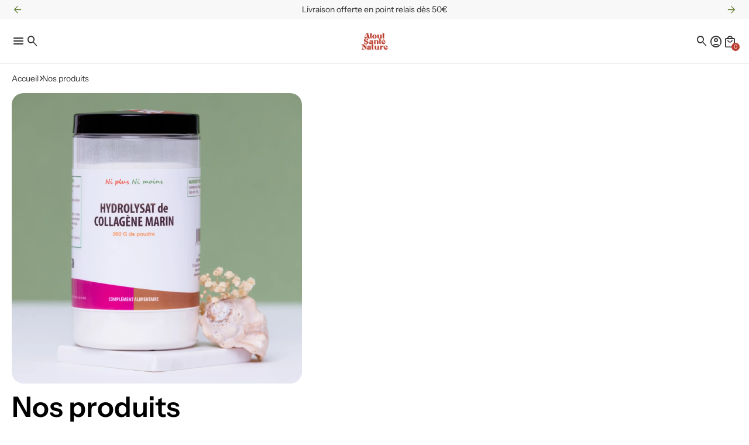

--- FILE ---
content_type: text/html; charset=utf-8
request_url: https://atoutsantenature.fr/collections/all
body_size: 47922
content:
<!doctype html>
<html lang="fr">
  <head>
    <meta charset="utf-8">
<meta http-equiv="X-UA-Compatible" content="IE=edge">
<meta name="viewport" content="width=device-width,initial-scale=1">

<meta
  property="og:site_name"
  content="ATOUT SANTE NATURE"
>
<meta
  property="og:url"
  content="https://atoutsantenature.fr/collections/all"
>
<meta
  property="og:title"
  content="Nos produits"
>
<meta
  property="og:type"
  content="website"
>
<meta
  property="og:description"
  content="Boostez votre vitalité avec nos compléments alimentaires à base de plantes ! Des solutions naturelles pour votre digestion, immunité et bien-être général."
><meta
    property="og:image"
    content="http://atoutsantenature.fr/cdn/shop/collections/Atout-sante-nature-complement-alimentaire-plantes-bio-Collagene-marin-2.webp?v=1762767537"
  >
  <meta
    property="og:image:secure_url"
    content="https://atoutsantenature.fr/cdn/shop/collections/Atout-sante-nature-complement-alimentaire-plantes-bio-Collagene-marin-2.webp?v=1762767537"
  >
  <meta
    property="og:image:width"
    content="2048"
  >
  <meta
    property="og:image:height"
    content="2048"
  ><meta
  name="twitter:card"
  content="summary_large_image"
>
<meta
  name="twitter:title"
  content="Nos produits"
>
<meta
  name="twitter:description"
  content="Boostez votre vitalité avec nos compléments alimentaires à base de plantes ! Des solutions naturelles pour votre digestion, immunité et bien-être général."
>

<title>
  Nos produits
 &ndash; ATOUT SANTE NATURE</title>

<link
  rel="canonical"
  href="https://atoutsantenature.fr/collections/all"
>



<link rel="icon" type="image/png" href="//atoutsantenature.fr/cdn/shop/files/Logo_GOJI_CO_1500x1500_e03174c7-8fe9-407c-bfeb-aa7cf5ef648a.png?crop=center&height=32&v=1757441880&width=32"><div id="shopify-section-seo-custom" class="shopify-section">

  <link rel="canonical" href="https://atoutsantenature.fr/collections/all">



</div>









<link rel="preconnect" href="https://fonts.googleapis.com">
<link rel="dns-prefetch" href="https://fonts.googleapis.com">

<link
  rel="stylesheet"
  href="https://fonts.googleapis.com/css2?family=Material+Symbols+Rounded:opsz,wght,FILL,GRAD@20..48,300,0..1,0&icon_names=account_box,account_circle,add,air,alarm,all_inclusive,anchor,apparel,architecture,arrow_back,arrow_downward,arrow_forward,arrow_upward,attach_file,barcode,bolt,bookmark,cake,camping,cancel,celebration,check,check_circle,checkroom,chef_hat,circle,close,cloud,custom,dark_mode,delete,delivery_truck_bolt,delivery_truck_speed,diamond_shine,ecg_heart,eco,edit,encrypted,error,experiment,explore,extention,face,face_2,face_3,face_4,face_5,face_6,favorite,featured_seasonal_and_gifts,forum,garden_cart,genetics,globe,home,info,keyboard_arrow_down,keyboard_arrow_left,keyboard_arrow_right,kid_star,language,lightbulb,local_mall,lock,loyalty,menu,mode_heat,mood,moped_package,music_note,none,notifications,notifications_none,open_in_new,package_2,page_info,pause_circle,person,person_2,person_3,person_4,play_arrow,play_circle,priority,ramen_dining,redeem,remove,report,savings,school,search,sell,send,shopping_bag,shopping_bag_speed,shopping_basket,shopping_cart,shoppingmode,sprint,star,star_half,star_rate,star_rate_half,store,storefront,straighten,support,support_agent,target,verified,visibility,volunteer_activism&display=block"
>



    
    <link href="//atoutsantenature.fr/cdn/shop/t/12/assets/reset.css?v=179823384080498764971762525351" rel="stylesheet" type="text/css" media="all" />
    <link href="//atoutsantenature.fr/cdn/shop/t/12/assets/base.css?v=161511476930642782231762525351" rel="stylesheet" type="text/css" media="all" />
    <link href="//atoutsantenature.fr/cdn/shop/t/12/assets/slider.css?v=178943622819523296641762525351" rel="stylesheet" type="text/css" media="all" />

    
<link
      rel="preconnect"
      href="https://fonts.shopifycdn.com"
      crossorigin
    >
<link
      rel="preload"
      as="font"
      href="//atoutsantenature.fr/cdn/fonts/instrument_sans/instrumentsans_n4.db86542ae5e1596dbdb28c279ae6c2086c4c5bfa.woff2"
      type="font/woff2"
      crossorigin
    ><link
      rel="preload"
      as="font"
      href="//atoutsantenature.fr/cdn/fonts/instrument_sans/instrumentsans_n5.1ce463e1cc056566f977610764d93d4704464858.woff2"
      type="font/woff2"
      crossorigin
    ><link
      rel="preload"
      as="font"
      href="//atoutsantenature.fr/cdn/fonts/instrument_sans/instrumentsans_n6.27dc66245013a6f7f317d383a3cc9a0c347fb42d.woff2"
      type="font/woff2"
      crossorigin
    >


    <script async crossorigin fetchpriority="high" src="/cdn/shopifycloud/importmap-polyfill/es-modules-shim.2.4.0.js"></script>
<script type="importmap">
  {
    "imports": {
      "@theme/utilities": "//atoutsantenature.fr/cdn/shop/t/12/assets/utilities.js?v=83547579806623248921762525352",
      "@theme/events": "//atoutsantenature.fr/cdn/shop/t/12/assets/events.js?v=32163024303834857721762525351"
    }
  }
</script>

<link rel="modulepreload" fetchpriority="low" href="//atoutsantenature.fr/cdn/shop/t/12/assets/utilities.js?v=83547579806623248921762525352">
<link rel="modulepreload" fetchpriority="low" href="//atoutsantenature.fr/cdn/shop/t/12/assets/events.js?v=32163024303834857721762525351">

<script type="module" src="//atoutsantenature.fr/cdn/shop/t/12/assets/header.js?v=5116742263140273021762525351"></script>
<script type="module" src="//atoutsantenature.fr/cdn/shop/t/12/assets/splide.js?v=143996996807152637321762525351"></script>
<script type="module" src="//atoutsantenature.fr/cdn/shop/t/12/assets/slider.js?v=90293137596770837901762525351"></script>



<script type="module" fetchpriority="low" src="//atoutsantenature.fr/cdn/shop/t/12/assets/toast-notification.js?v=96373456624127946271762525352"></script>
<script type="module" fetchpriority="low" src="//atoutsantenature.fr/cdn/shop/t/12/assets/accordion.js?v=164214674226593356811762525351"></script>
<script type="module" fetchpriority="low" src="//atoutsantenature.fr/cdn/shop/t/12/assets/quantity-selector.js?v=17195247431242784881762525351"></script>
<script type="module" fetchpriority="low" src="//atoutsantenature.fr/cdn/shop/t/12/assets/dropdown.js?v=140674005174480199671762525351"></script>
<script type="module" fetchpriority="low" src="//atoutsantenature.fr/cdn/shop/t/12/assets/popup.js?v=64193087766517789541762525351"></script>

<script>
  const Theme = {
    routes: {
      root: '/',
      cart_add_url: '/cart/add.js',
      cart_change_url: '/cart/change',
      cart_update_url: '/cart/update',
      cart_url: '/cart',
      predictive_search_url: '/search/suggest',
      search_url: '/search',
    },
    template: {
      name: 'collection',
    },
    translations: {
      addToCartNotificationMessage: 'Produit ajouté au panier',
      consoleLogFullstack: 'Cette boutique est propulsée par le Thème Fullstack.',
      consoleLogFullstackUrl: 'Visitez https://www.themefullstack.com pour en savoir plus.',
      addToWishlistNotificationMessage: 'Produit ajouté à la liste de souhaits',
      removeFromWishlistNotificationMessage: 'Produit retiré de la liste de souhaits',
    },
    moneyFormat: '{{amount_with_comma_separator}}€',
    currency: 'EUR',
    domain: '14e801-5.myshopify.com',
  };
</script>

<script>
  console.log(Theme.translations.consoleLogFullstack);
  console.log(Theme.translations.consoleLogFullstackUrl);
</script>

    

<style data-shopify>
  /* Polices */
  
    /* Polices Shopify */
    @font-face {
  font-family: "Instrument Sans";
  font-weight: 600;
  font-style: normal;
  font-display: swap;
  src: url("//atoutsantenature.fr/cdn/fonts/instrument_sans/instrumentsans_n6.27dc66245013a6f7f317d383a3cc9a0c347fb42d.woff2") format("woff2"),
       url("//atoutsantenature.fr/cdn/fonts/instrument_sans/instrumentsans_n6.1a71efbeeb140ec495af80aad612ad55e19e6d0e.woff") format("woff");
}

    @font-face {
  font-family: "Instrument Sans";
  font-weight: 700;
  font-style: normal;
  font-display: swap;
  src: url("//atoutsantenature.fr/cdn/fonts/instrument_sans/instrumentsans_n7.e4ad9032e203f9a0977786c356573ced65a7419a.woff2") format("woff2"),
       url("//atoutsantenature.fr/cdn/fonts/instrument_sans/instrumentsans_n7.b9e40f166fb7639074ba34738101a9d2990bb41a.woff") format("woff");
}

    @font-face {
  font-family: "Instrument Sans";
  font-weight: 600;
  font-style: italic;
  font-display: swap;
  src: url("//atoutsantenature.fr/cdn/fonts/instrument_sans/instrumentsans_i6.ba8063f6adfa1e7ffe690cc5efa600a1e0a8ec32.woff2") format("woff2"),
       url("//atoutsantenature.fr/cdn/fonts/instrument_sans/instrumentsans_i6.a5bb29b76a0bb820ddaa9417675a5d0bafaa8c1f.woff") format("woff");
}

    @font-face {
  font-family: "Instrument Sans";
  font-weight: 700;
  font-style: italic;
  font-display: swap;
  src: url("//atoutsantenature.fr/cdn/fonts/instrument_sans/instrumentsans_i7.d6063bb5d8f9cbf96eace9e8801697c54f363c6a.woff2") format("woff2"),
       url("//atoutsantenature.fr/cdn/fonts/instrument_sans/instrumentsans_i7.ce33afe63f8198a3ac4261b826b560103542cd36.woff") format("woff");
}

    @font-face {
  font-family: "Instrument Sans";
  font-weight: 500;
  font-style: normal;
  font-display: swap;
  src: url("//atoutsantenature.fr/cdn/fonts/instrument_sans/instrumentsans_n5.1ce463e1cc056566f977610764d93d4704464858.woff2") format("woff2"),
       url("//atoutsantenature.fr/cdn/fonts/instrument_sans/instrumentsans_n5.9079eb7bba230c9d8d8d3a7d101aa9d9f40b6d14.woff") format("woff");
}

    @font-face {
  font-family: "Instrument Sans";
  font-weight: 700;
  font-style: normal;
  font-display: swap;
  src: url("//atoutsantenature.fr/cdn/fonts/instrument_sans/instrumentsans_n7.e4ad9032e203f9a0977786c356573ced65a7419a.woff2") format("woff2"),
       url("//atoutsantenature.fr/cdn/fonts/instrument_sans/instrumentsans_n7.b9e40f166fb7639074ba34738101a9d2990bb41a.woff") format("woff");
}

    @font-face {
  font-family: "Instrument Sans";
  font-weight: 500;
  font-style: italic;
  font-display: swap;
  src: url("//atoutsantenature.fr/cdn/fonts/instrument_sans/instrumentsans_i5.d2033775d4997e4dcd0d47ebdd5234b5c14e3f53.woff2") format("woff2"),
       url("//atoutsantenature.fr/cdn/fonts/instrument_sans/instrumentsans_i5.8e3cfa86b65acf809ce72bc4f9b58f185ef6b8c7.woff") format("woff");
}

    @font-face {
  font-family: "Instrument Sans";
  font-weight: 700;
  font-style: italic;
  font-display: swap;
  src: url("//atoutsantenature.fr/cdn/fonts/instrument_sans/instrumentsans_i7.d6063bb5d8f9cbf96eace9e8801697c54f363c6a.woff2") format("woff2"),
       url("//atoutsantenature.fr/cdn/fonts/instrument_sans/instrumentsans_i7.ce33afe63f8198a3ac4261b826b560103542cd36.woff") format("woff");
}


    @font-face {
  font-family: "Instrument Sans";
  font-weight: 400;
  font-style: normal;
  font-display: swap;
  src: url("//atoutsantenature.fr/cdn/fonts/instrument_sans/instrumentsans_n4.db86542ae5e1596dbdb28c279ae6c2086c4c5bfa.woff2") format("woff2"),
       url("//atoutsantenature.fr/cdn/fonts/instrument_sans/instrumentsans_n4.510f1b081e58d08c30978f465518799851ef6d8b.woff") format("woff");
}

    @font-face {
  font-family: "Instrument Sans";
  font-weight: 700;
  font-style: normal;
  font-display: swap;
  src: url("//atoutsantenature.fr/cdn/fonts/instrument_sans/instrumentsans_n7.e4ad9032e203f9a0977786c356573ced65a7419a.woff2") format("woff2"),
       url("//atoutsantenature.fr/cdn/fonts/instrument_sans/instrumentsans_n7.b9e40f166fb7639074ba34738101a9d2990bb41a.woff") format("woff");
}

    @font-face {
  font-family: "Instrument Sans";
  font-weight: 400;
  font-style: italic;
  font-display: swap;
  src: url("//atoutsantenature.fr/cdn/fonts/instrument_sans/instrumentsans_i4.028d3c3cd8d085648c808ceb20cd2fd1eb3560e5.woff2") format("woff2"),
       url("//atoutsantenature.fr/cdn/fonts/instrument_sans/instrumentsans_i4.7e90d82df8dee29a99237cd19cc529d2206706a2.woff") format("woff");
}

    @font-face {
  font-family: "Instrument Sans";
  font-weight: 700;
  font-style: italic;
  font-display: swap;
  src: url("//atoutsantenature.fr/cdn/fonts/instrument_sans/instrumentsans_i7.d6063bb5d8f9cbf96eace9e8801697c54f363c6a.woff2") format("woff2"),
       url("//atoutsantenature.fr/cdn/fonts/instrument_sans/instrumentsans_i7.ce33afe63f8198a3ac4261b826b560103542cd36.woff") format("woff");
}

  

    :root {
      /* Polices */
      
        /* Polices Shopify */
        --font-heading--family: "Instrument Sans", sans-serif;
        --font-heading--style: normal;
        --font-heading--weight: 600;

        --font-subheading--family: "Instrument Sans", sans-serif;
        --font-subheading--style: normal;
        --font-subheading--weight: 500;

        --font-body--family: "Instrument Sans", sans-serif;
        --font-body--style: normal;
        --font-body--weight: 400;
      

      /* Typographies */
      --font-h1--family: var(--font-heading--family);
      --font-h1--style: var(--font-heading--style);
      --font-h1--weight: var(--font-heading--weight);
      --font-h1--size: 4.5rem;
      --font-h1--line-height: var(--line-height--heading-normal);
      --font-h1--letter-spacing: var(--letter-spacing--heading-normal);
      --font-h1--case: none;

      --font-h2--family: var(--font-heading--family);
      --font-h2--style: var(--font-heading--style);
      --font-h2--weight: var(--font-heading--weight);
      --font-h2--size: 3.0rem;
      --font-h2--line-height: var(--line-height--heading-normal);
      --font-h2--letter-spacing: var(--letter-spacing--heading-normal);
      --font-h2--case: none;

      --font-h3--family: var(--font-heading--family);
      --font-h3--style: var(--font-heading--style);
      --font-h3--weight: var(--font-heading--weight);
      --font-h3--size: 2.0rem;
      --font-h3--line-height: var(--line-height--heading-normal);
      --font-h3--letter-spacing: var(--letter-spacing--heading-normal);
      --font-h3--case: none;

      
      --font-h4--family: var(--font-subheading--family);
      --font-h4--style: var(--font-subheading--style);
      --font-h4--weight: var(--font-subheading--weight);
      
      --font-h4--size: 1.5rem;
      --font-h4--line-height: var(--line-height--heading-normal);
      --font-h4--letter-spacing: var(--letter-spacing--heading-normal);
      --font-h4--case: none;

      
      --font-h5--family: var(--font-subheading--family);
      --font-h5--style: var(--font-subheading--style);
      --font-h5--weight: var(--font-subheading--weight);
      
      --font-h5--size: 1.25rem;
      --font-h5--line-height: var(--line-height--heading-normal);
      --font-h5--letter-spacing: var(--letter-spacing--heading-normal);
      --font-h5--case: none;

      
      --font-h6--family: var(--font-subheading--family);
      --font-h6--style: var(--font-subheading--style);
      --font-h6--weight: var(--font-subheading--weight);
      
      --font-h6--size: 1.125rem;
      --font-h6--line-height: var(--line-height--heading-normal);
      --font-h6--letter-spacing: var(--letter-spacing--heading-normal);
      --font-h6--case: none;

      --font-body--size-small: 0.78125rem;
      --font-body--size: 0.875rem;
      --font-body--size-emphasized: 0.9375rem;
      --font-body--line-height: var(--line-height--body-normal);
      --font-body--letter-spacing: var(--letter-spacing--body-normal);

      @media (width < 750px) {
        --font-h1--size: 3.0rem;
        --font-h2--size: 2.0rem;
        --font-h3--size: 1.5rem;
        --font-h4--size: 1.25rem;
        --font-h5--size: 1.125rem;
        --font-h6--size: 1.0rem;
      }

      /* Général */
      --small-multiplier: 0.7; /* utile recalculter la taille et l'arrondi des composants version petits (*--small)*/
      --big-multiplier: 1.5; /* utile recalculter la taille et l'arrondi des composants version grands (*--big) */
      --backdrop-opacity: 0.25;

      /* Mise en page */
      --page-width: 1400px;
      --page-margin-desktop: 10px;
      --page-margin-mobile: 20px;

      /* Arrondis */
      
        --inputs-border-radius: 16px;
        --checkbox-border-radius: 4px;
        --badge-border-radius: 15px;
        --button-border-radius: 16px;
        --card-border-radius: 20px;
      

      /* Cartes */
      
        --card-padding: 20px;
      

      /* Icônes */
      --icon-weight: 300;
      --icon-fill: 0;
      --icon-grade: 0;
      
        --icon-size: 24;
      

      /* Boutons */
      
        --button-font-size: 0.875rem;
      

      
        --button-letter-spacing: 0.025rem;
      

      --button-padding-vertical: 10px;
      --button-padding-horizontal: 20px;

      --button-primary-border-width: 0px;
      --button-primary-font-weight: 400;
      --button-primary-text-transform: default;

      --button-secondary-border-width: 1px;
      --button-secondary-font-weight: 400;
      --button-secondary-text-transform: default;

      /* Badges */
      --badge-letter-spacing: 0.05rem;
      --badge-padding-vertical: 10px;
      --badge-padding-horizontal: 20px;
      --badge-font-weight: 400;
      --badge-text-transform: default;

      --badge-primary-border-width: 0px;
      --badge-secondary-border-width: 1px;

      /* Letter-spacing */
      --letter-spacing--heading-tight: -0.03em;
      --letter-spacing--heading-normal: 0;
      --letter-spacing--heading-loose: 0.03em;

      --letter-spacing--body-tight: -0.03em;
      --letter-spacing--body-normal: 0;
      --letter-spacing--body-loose: 0.03em;

      /* Line height */
      --line-height--heading-tight: 1.15;
      --line-height--heading-normal: 1.25;
      --line-height--heading-loose: 1.35;

      --line-height--body-tight: 1.2;
      --line-height--body-normal: 1.4;
      --line-height--body-loose: 1.6;

      /* Animations */
      --animation-speed: 0.25s;
      --animation-speed-medium: 0.15s;
      --animation-speed-fast: 0.1s;

      --animation-easing: ease-in-out;
      --animation-link-hover: opacity var(--animation-speed-medium) var(--animation-easing);
      --opacity-link-hover: 0.75;

      /* Bordures */
      --container-border-thickness: 1px;
      --separator-border-thickness: 0.5px;

      /* Marges */
      --margin-xs: 0.33rem;
      --margin-sm: 0.5rem;
      --margin-md: 1rem;
      --margin-lg: 1.5rem;
      --margin-xl: 3rem;
      --margin-xxl: 5rem;

      /* Marges internes */
      --padding-xxs: 0.33rem;
      --padding-xs: 0.5rem;
      --padding-sm: 0.75rem;
      --padding-md: 1rem;
      --padding-lg: 2.5rem;
      --padding-xl: 4rem;
      --padding-xxl: 6rem;

       /* Gaps */
      --gap-xxs: 0.25rem;
      --gap-xs: 0.33rem;
      --gap-sm: 0.5rem;
      --gap-md: 1rem;
      --gap-lg: 2rem;
      --gap-xl: 3rem;

      /* Tous les champs */
      --inputs-min-height: 50px;
      --inputs-min-width: 120px;
      --inputs-font-size: 0.875rem;
      --inputs-border-width: 1px;
      --inputs-padding: 14px;

      /* Boutons de variantes */
      --variant-button-min-height: 40px;
      --variant-button-min-width: 80px;
      --variant-button-font-size: 0.875rem;
      --variant-button-border-width: 1px;
      --variant-button-padding-vertical: 10px;
      --variant-button-padding-horizontal: 20px;

      /* Onglets */
      --tab-button-min-height: 30px;
      --tab-button-min-width: 70px;
      --tab-button-font-size: 0.875rem;
      --tab-button-border-width: 1px;
      --tab-button-padding-vertical: 10px;
      --tab-button-padding-horizontal: 15px;

      /* Cases à cocher */
      --checkbox-size: 20px;

      /* Pastilles de couleur */
      --swatches-small-outline-offset: 1px;
      --swatches-outline-offset: 2px;
      --swatches-big-outline-offset: 3px;
      --swatches-size: 30px;

      /* Popup */
      --modal-shadow: 0px 4px 20px rgb(from var(--color-shadow) r g b / 15%);
      --modal-width: 42rem;
      --modal-max-height: 65dvh;

      /* Notifications Toast */
      --toast-notification-icon-size: 24px;
      --toast-notification-min-width: 300px;
      --toast-notification-z-index: 10001;
      --toast-notification-background-color--error: #f9e7e7;
      --toast-notification-color--error: #9f3a38;
      --toast-notification-background-color--success: #f0f9eb;
      --toast-notification-color--success: #2d6a4f;
      --toast-notification-background-color--warning: #fff4e5;
      --toast-notification-color--warning: #7f5a1e;
      --toast-notification-background-color--info: #e6f7ff;
      --toast-notification-color--info: #1890ff;
      --toast-notification-transition-duration: 500ms;
    }
</style>

    <style data-shopify>
  
    
      :root,
    
    .color-scheme-1 {
        --color-background: rgba(255 255 255 / 1.0);
        --color-foreground: rgba(0 0 0 / 0.81);
        --color-foreground-heading: rgba(0 0 0 / 1.0);
        --color-primary: rgba(0 0 0 / 0.81);
        --color-primary-hover: rgba();
        --color-border: rgba(0 0 0 / 0.06);
        --color-shadow: rgba(0 0 0 / 1.0);

        --color-primary-button-text: rgba(255 255 255 / 1.0);
        --color-primary-button-background: rgba(187 60 46 / 1.0);
        --color-primary-button-border: rgba(255 255 255 / 1.0);

        --color-secondary-button-text: rgba(255 255 255 / 1.0);
        --color-secondary-button-background: rgba(98 124 48 / 1.0);
        --color-secondary-button-border: rgba(255 255 255 / 1.0);

        --color-primary-badge-text: rgba(255 255 255 / 1.0);
        --color-primary-badge-background: rgba(0 0 0 / 1.0);
        --color-primary-badge-border: rgba(0 0 0 / 1.0);

        --color-secondary-badge-text: rgba(0 0 0 / 1.0);
        --color-secondary-badge-background: rgba(255 255 255 / 1.0);
        --color-secondary-badge-border: rgba(0 0 0 / 0.11);

        --color-input-text: rgba(51 51 51 / 1.0);
        --color-input-border: rgba(17 17 17 / 1.0);
        --color-input-border-low-opacity: rgba(17 17 17/ 0.08);
        --color-input-background: rgba(255 255 255 / 0.78);
        --color-input-hover-background: rgba(0 0 0 / 0.01);

        --color-variant-background: rgba(255 255 255 / 1.0);
        --color-variant-border: rgba(0 0 0 / 0.13);
        --color-variant-text: rgba(0 0 0 / 1.0);

        --color-selected-variant-background: rgba(0 0 0 / 1.0);
        --color-selected-variant-border: rgba(0 0 0 / 1.0);
        --color-selected-variant-text: rgba(255 255 255 / 1.0);

        --color-tab-background: rgba(255 255 255 / 1.0);
        --color-tab-border: rgba(230 230 230 / 1.0);
        --color-tab-text: rgba(0 0 0 / 1.0);

        --color-selected-tab-background: rgba(255 255 255 / 1.0);
        --color-selected-tab-border: rgba(0 0 0 / 1.0);
        --color-selected-tab-text: rgba(0 0 0 / 1.0);

        --color-stars-icons: rgba(0 0 0 / 1.0);

        --font-h1--color: var(--color-foreground-heading);
        --font-h2--color: var(--color-foreground-heading);
        --font-h3--color: var(--color-foreground-heading);
        --font-h4--color: var(--color-foreground-heading);
        --font-h5--color: var(--color-foreground-heading);
        --font-h6--color: var(--color-foreground-heading);

        --color-success: rgba(25, 135, 84, 1);
        --color-error: rgba(239, 68, 68, 1);
      }
  
    
    .color-scheme-2 {
        --color-background: rgba(248 248 248 / 1.0);
        --color-foreground: rgba(0 0 0 / 0.81);
        --color-foreground-heading: rgba(0 0 0 / 0.81);
        --color-primary: rgba(0 0 0 / 0.81);
        --color-primary-hover: rgba();
        --color-border: rgba(0 0 0 / 0.81);
        --color-shadow: rgba(0 0 0 / 1.0);

        --color-primary-button-text: rgba(255 255 255 / 1.0);
        --color-primary-button-background: rgba(98 124 48 / 1.0);
        --color-primary-button-border: rgba(0 0 0 / 1.0);

        --color-secondary-button-text: rgba(0 0 0 / 1.0);
        --color-secondary-button-background: rgba(255 255 255 / 1.0);
        --color-secondary-button-border: rgba(0 0 0 / 1.0);

        --color-primary-badge-text: rgba(255 255 255 / 1.0);
        --color-primary-badge-background: rgba(0 0 0 / 1.0);
        --color-primary-badge-border: rgba(0 0 0 / 1.0);

        --color-secondary-badge-text: rgba(0 0 0 / 1.0);
        --color-secondary-badge-background: rgba(255 255 255 / 1.0);
        --color-secondary-badge-border: rgba(0 0 0 / 1.0);

        --color-input-text: rgba(0 0 0 / 1.0);
        --color-input-border: rgba(0 0 0 / 1.0);
        --color-input-border-low-opacity: rgba(0 0 0/ 0.08);
        --color-input-background: rgba(255 255 255 / 1.0);
        --color-input-hover-background: rgba(255 255 255 / 0.36);

        --color-variant-background: rgba(255 255 255 / 1.0);
        --color-variant-border: rgba(230 230 230 / 1.0);
        --color-variant-text: rgba(0 0 0 / 1.0);

        --color-selected-variant-background: rgba(0 0 0 / 1.0);
        --color-selected-variant-border: rgba(0 0 0 / 1.0);
        --color-selected-variant-text: rgba(255 255 255 / 1.0);

        --color-tab-background: rgba(255 255 255 / 1.0);
        --color-tab-border: rgba(230 230 230 / 1.0);
        --color-tab-text: rgba(0 0 0 / 1.0);

        --color-selected-tab-background: rgba(255 255 255 / 1.0);
        --color-selected-tab-border: rgba(0 0 0 / 1.0);
        --color-selected-tab-text: rgba(0 0 0 / 1.0);

        --color-stars-icons: rgba(0 0 0 / 1.0);

        --font-h1--color: var(--color-foreground-heading);
        --font-h2--color: var(--color-foreground-heading);
        --font-h3--color: var(--color-foreground-heading);
        --font-h4--color: var(--color-foreground-heading);
        --font-h5--color: var(--color-foreground-heading);
        --font-h6--color: var(--color-foreground-heading);

        --color-success: rgba(25, 135, 84, 1);
        --color-error: rgba(239, 68, 68, 1);
      }
  
    
    .color-scheme-3 {
        --color-background: rgba(0 0 0 / 1.0);
        --color-foreground: rgba(255 255 255 / 1.0);
        --color-foreground-heading: rgba(255 255 255 / 1.0);
        --color-primary: rgba(255 255 255 / 1.0);
        --color-primary-hover: rgba();
        --color-border: rgba(255 255 255 / 0.44);
        --color-shadow: rgba(255 255 255 / 0.81);

        --color-primary-button-text: rgba(0 0 0 / 1.0);
        --color-primary-button-background: rgba(255 255 255 / 1.0);
        --color-primary-button-border: rgba(255 255 255 / 1.0);

        --color-secondary-button-text: rgba(255 255 255 / 1.0);
        --color-secondary-button-background: rgba(0 0 0 / 1.0);
        --color-secondary-button-border: rgba(255 255 255 / 1.0);

        --color-primary-badge-text: rgba(0 0 0 / 1.0);
        --color-primary-badge-background: rgba(255 255 255 / 1.0);
        --color-primary-badge-border: rgba(255 255 255 / 1.0);

        --color-secondary-badge-text: rgba(0 0 0 / 1.0);
        --color-secondary-badge-background: rgba(255 255 255 / 1.0);
        --color-secondary-badge-border: rgba(255 255 255 / 1.0);

        --color-input-text: rgba(255 255 255 / 1.0);
        --color-input-border: rgba(255 255 255 / 1.0);
        --color-input-border-low-opacity: rgba(255 255 255/ 0.08);
        --color-input-background: rgba(0 0 0 / 1.0);
        --color-input-hover-background: rgba(0 0 0 / 1.0);

        --color-variant-background: rgba(0 0 0 / 1.0);
        --color-variant-border: rgba(255 255 255 / 1.0);
        --color-variant-text: rgba(255 255 255 / 1.0);

        --color-selected-variant-background: rgba(255 255 255 / 1.0);
        --color-selected-variant-border: rgba(255 255 255 / 1.0);
        --color-selected-variant-text: rgba(0 0 0 / 1.0);

        --color-tab-background: rgba(0 0 0 / 1.0);
        --color-tab-border: rgba(255 255 255 / 1.0);
        --color-tab-text: rgba(255 255 255 / 1.0);

        --color-selected-tab-background: rgba(255 255 255 / 1.0);
        --color-selected-tab-border: rgba(255 255 255 / 1.0);
        --color-selected-tab-text: rgba(0 0 0 / 1.0);

        --color-stars-icons: rgba(255 255 255 / 1.0);

        --font-h1--color: var(--color-foreground-heading);
        --font-h2--color: var(--color-foreground-heading);
        --font-h3--color: var(--color-foreground-heading);
        --font-h4--color: var(--color-foreground-heading);
        --font-h5--color: var(--color-foreground-heading);
        --font-h6--color: var(--color-foreground-heading);

        --color-success: rgba(25, 135, 84, 1);
        --color-error: rgba(239, 68, 68, 1);
      }
  
    
    .color-scheme-2e6d9d98-ae9f-4543-9a5a-eba5471b57d5 {
        --color-background: rgba(255 255 255 / 1.0);
        --color-foreground: rgba(0 0 0 / 0.81);
        --color-foreground-heading: rgba(0 0 0 / 1.0);
        --color-primary: rgba(0 0 0 / 0.81);
        --color-primary-hover: rgba();
        --color-border: rgba(0 0 0 / 0.06);
        --color-shadow: rgba(0 0 0 / 1.0);

        --color-primary-button-text: rgba(255 255 255 / 1.0);
        --color-primary-button-background: rgba(187 60 46 / 1.0);
        --color-primary-button-border: rgba(255 255 255 / 1.0);

        --color-secondary-button-text: rgba(255 255 255 / 1.0);
        --color-secondary-button-background: rgba(98 124 48 / 1.0);
        --color-secondary-button-border: rgba(255 255 255 / 1.0);

        --color-primary-badge-text: rgba(255 255 255 / 1.0);
        --color-primary-badge-background: rgba(0 0 0 / 1.0);
        --color-primary-badge-border: rgba(0 0 0 / 1.0);

        --color-secondary-badge-text: rgba(0 0 0 / 1.0);
        --color-secondary-badge-background: rgba(255 255 255 / 1.0);
        --color-secondary-badge-border: rgba(0 0 0 / 0.11);

        --color-input-text: rgba(51 51 51 / 1.0);
        --color-input-border: rgba(17 17 17 / 1.0);
        --color-input-border-low-opacity: rgba(17 17 17/ 0.08);
        --color-input-background: rgba(255 255 255 / 0.78);
        --color-input-hover-background: rgba(0 0 0 / 0.01);

        --color-variant-background: rgba(255 255 255 / 1.0);
        --color-variant-border: rgba(0 0 0 / 0.13);
        --color-variant-text: rgba(0 0 0 / 1.0);

        --color-selected-variant-background: rgba(0 0 0 / 1.0);
        --color-selected-variant-border: rgba(0 0 0 / 1.0);
        --color-selected-variant-text: rgba(255 255 255 / 1.0);

        --color-tab-background: rgba(255 255 255 / 1.0);
        --color-tab-border: rgba(230 230 230 / 1.0);
        --color-tab-text: rgba(0 0 0 / 1.0);

        --color-selected-tab-background: rgba(255 255 255 / 1.0);
        --color-selected-tab-border: rgba(0 0 0 / 1.0);
        --color-selected-tab-text: rgba(0 0 0 / 1.0);

        --color-stars-icons: rgba(0 0 0 / 1.0);

        --font-h1--color: var(--color-foreground-heading);
        --font-h2--color: var(--color-foreground-heading);
        --font-h3--color: var(--color-foreground-heading);
        --font-h4--color: var(--color-foreground-heading);
        --font-h5--color: var(--color-foreground-heading);
        --font-h6--color: var(--color-foreground-heading);

        --color-success: rgba(25, 135, 84, 1);
        --color-error: rgba(239, 68, 68, 1);
      }
  
    
    .color-scheme-e45bdc50-07cf-44b8-9b80-b1f27814f9bc {
        --color-background: rgba(255 255 255 / 1.0);
        --color-foreground: rgba(0 0 0 / 0.81);
        --color-foreground-heading: rgba(0 0 0 / 1.0);
        --color-primary: rgba(0 0 0 / 0.81);
        --color-primary-hover: rgba();
        --color-border: rgba(0 0 0 / 0.06);
        --color-shadow: rgba(0 0 0 / 1.0);

        --color-primary-button-text: rgba(255 255 255 / 1.0);
        --color-primary-button-background: rgba(187 60 46 / 1.0);
        --color-primary-button-border: rgba(255 255 255 / 1.0);

        --color-secondary-button-text: rgba(255 255 255 / 1.0);
        --color-secondary-button-background: rgba(98 124 48 / 1.0);
        --color-secondary-button-border: rgba(255 255 255 / 1.0);

        --color-primary-badge-text: rgba(255 255 255 / 1.0);
        --color-primary-badge-background: rgba(0 0 0 / 1.0);
        --color-primary-badge-border: rgba(0 0 0 / 1.0);

        --color-secondary-badge-text: rgba(0 0 0 / 1.0);
        --color-secondary-badge-background: rgba(255 255 255 / 1.0);
        --color-secondary-badge-border: rgba(0 0 0 / 0.11);

        --color-input-text: rgba(51 51 51 / 1.0);
        --color-input-border: rgba(17 17 17 / 1.0);
        --color-input-border-low-opacity: rgba(17 17 17/ 0.08);
        --color-input-background: rgba(255 255 255 / 0.78);
        --color-input-hover-background: rgba(0 0 0 / 0.01);

        --color-variant-background: rgba(255 255 255 / 1.0);
        --color-variant-border: rgba(0 0 0 / 0.13);
        --color-variant-text: rgba(0 0 0 / 1.0);

        --color-selected-variant-background: rgba(0 0 0 / 1.0);
        --color-selected-variant-border: rgba(0 0 0 / 1.0);
        --color-selected-variant-text: rgba(255 255 255 / 1.0);

        --color-tab-background: rgba(255 255 255 / 1.0);
        --color-tab-border: rgba(230 230 230 / 1.0);
        --color-tab-text: rgba(0 0 0 / 1.0);

        --color-selected-tab-background: rgba(255 255 255 / 1.0);
        --color-selected-tab-border: rgba(0 0 0 / 1.0);
        --color-selected-tab-text: rgba(0 0 0 / 1.0);

        --color-stars-icons: rgba(187 60 46 / 1.0);

        --font-h1--color: var(--color-foreground-heading);
        --font-h2--color: var(--color-foreground-heading);
        --font-h3--color: var(--color-foreground-heading);
        --font-h4--color: var(--color-foreground-heading);
        --font-h5--color: var(--color-foreground-heading);
        --font-h6--color: var(--color-foreground-heading);

        --color-success: rgba(25, 135, 84, 1);
        --color-error: rgba(239, 68, 68, 1);
      }
  
    
    .color-scheme-b9343594-71c0-4d66-814c-b0803c3bbaf9 {
        --color-background: rgba(255 255 255 / 1.0);
        --color-foreground: rgba(0 0 0 / 0.81);
        --color-foreground-heading: rgba(0 0 0 / 1.0);
        --color-primary: rgba(0 0 0 / 0.81);
        --color-primary-hover: rgba();
        --color-border: rgba(0 0 0 / 0.06);
        --color-shadow: rgba(0 0 0 / 1.0);

        --color-primary-button-text: rgba(255 255 255 / 1.0);
        --color-primary-button-background: rgba(187 60 46 / 1.0);
        --color-primary-button-border: rgba(255 255 255 / 1.0);

        --color-secondary-button-text: rgba(255 255 255 / 1.0);
        --color-secondary-button-background: rgba(98 124 48 / 1.0);
        --color-secondary-button-border: rgba(255 255 255 / 1.0);

        --color-primary-badge-text: rgba(255 255 255 / 1.0);
        --color-primary-badge-background: rgba(0 0 0 / 1.0);
        --color-primary-badge-border: rgba(0 0 0 / 1.0);

        --color-secondary-badge-text: rgba(0 0 0 / 1.0);
        --color-secondary-badge-background: rgba(255 255 255 / 1.0);
        --color-secondary-badge-border: rgba(0 0 0 / 0.11);

        --color-input-text: rgba(51 51 51 / 1.0);
        --color-input-border: rgba(17 17 17 / 1.0);
        --color-input-border-low-opacity: rgba(17 17 17/ 0.08);
        --color-input-background: rgba(255 255 255 / 0.78);
        --color-input-hover-background: rgba(0 0 0 / 0.01);

        --color-variant-background: rgba(255 255 255 / 1.0);
        --color-variant-border: rgba(0 0 0 / 0.13);
        --color-variant-text: rgba(0 0 0 / 1.0);

        --color-selected-variant-background: rgba(0 0 0 / 1.0);
        --color-selected-variant-border: rgba(0 0 0 / 1.0);
        --color-selected-variant-text: rgba(255 255 255 / 1.0);

        --color-tab-background: rgba(255 255 255 / 1.0);
        --color-tab-border: rgba(230 230 230 / 1.0);
        --color-tab-text: rgba(0 0 0 / 1.0);

        --color-selected-tab-background: rgba(255 255 255 / 1.0);
        --color-selected-tab-border: rgba(0 0 0 / 1.0);
        --color-selected-tab-text: rgba(0 0 0 / 1.0);

        --color-stars-icons: rgba(187 60 46 / 1.0);

        --font-h1--color: var(--color-foreground-heading);
        --font-h2--color: var(--color-foreground-heading);
        --font-h3--color: var(--color-foreground-heading);
        --font-h4--color: var(--color-foreground-heading);
        --font-h5--color: var(--color-foreground-heading);
        --font-h6--color: var(--color-foreground-heading);

        --color-success: rgba(25, 135, 84, 1);
        --color-error: rgba(239, 68, 68, 1);
      }
  

  body, .color-scheme-1, .color-scheme-2, .color-scheme-3, .color-scheme-2e6d9d98-ae9f-4543-9a5a-eba5471b57d5, .color-scheme-e45bdc50-07cf-44b8-9b80-b1f27814f9bc, .color-scheme-b9343594-71c0-4d66-814c-b0803c3bbaf9 {
    color: var(--color-foreground);
    background-color: var(--color-background);
  }
</style>


    <script>window.performance && window.performance.mark && window.performance.mark('shopify.content_for_header.start');</script><meta name="google-site-verification" content="ILRg2b-8pF8o7QH_mKRAQahz2fuFk9XJTnrpLrtypyI">
<meta id="shopify-digital-wallet" name="shopify-digital-wallet" content="/79149433180/digital_wallets/dialog">
<meta name="shopify-checkout-api-token" content="95f9d4e63b4b3efeea44e673ba4316d9">
<meta id="in-context-paypal-metadata" data-shop-id="79149433180" data-venmo-supported="false" data-environment="production" data-locale="fr_FR" data-paypal-v4="true" data-currency="EUR">
<link rel="alternate" type="application/atom+xml" title="Feed" href="/collections/all.atom" />
<link rel="next" href="/collections/all?page=2">
<link rel="alternate" type="application/json+oembed" href="https://atoutsantenature.fr/collections/all.oembed">
<script async="async" src="/checkouts/internal/preloads.js?locale=fr-FR"></script>
<link rel="preconnect" href="https://shop.app" crossorigin="anonymous">
<script async="async" src="https://shop.app/checkouts/internal/preloads.js?locale=fr-FR&shop_id=79149433180" crossorigin="anonymous"></script>
<script id="apple-pay-shop-capabilities" type="application/json">{"shopId":79149433180,"countryCode":"FR","currencyCode":"EUR","merchantCapabilities":["supports3DS"],"merchantId":"gid:\/\/shopify\/Shop\/79149433180","merchantName":"ATOUT SANTE NATURE","requiredBillingContactFields":["postalAddress","email","phone"],"requiredShippingContactFields":["postalAddress","email","phone"],"shippingType":"shipping","supportedNetworks":["visa","masterCard","amex","maestro"],"total":{"type":"pending","label":"ATOUT SANTE NATURE","amount":"1.00"},"shopifyPaymentsEnabled":true,"supportsSubscriptions":true}</script>
<script id="shopify-features" type="application/json">{"accessToken":"95f9d4e63b4b3efeea44e673ba4316d9","betas":["rich-media-storefront-analytics"],"domain":"atoutsantenature.fr","predictiveSearch":true,"shopId":79149433180,"locale":"fr"}</script>
<script>var Shopify = Shopify || {};
Shopify.shop = "14e801-5.myshopify.com";
Shopify.locale = "fr";
Shopify.currency = {"active":"EUR","rate":"1.0"};
Shopify.country = "FR";
Shopify.theme = {"name":"fullstack-2-0-0","id":189230743900,"schema_name":"FullStack","schema_version":"2.0.0","theme_store_id":null,"role":"main"};
Shopify.theme.handle = "null";
Shopify.theme.style = {"id":null,"handle":null};
Shopify.cdnHost = "atoutsantenature.fr/cdn";
Shopify.routes = Shopify.routes || {};
Shopify.routes.root = "/";</script>
<script type="module">!function(o){(o.Shopify=o.Shopify||{}).modules=!0}(window);</script>
<script>!function(o){function n(){var o=[];function n(){o.push(Array.prototype.slice.apply(arguments))}return n.q=o,n}var t=o.Shopify=o.Shopify||{};t.loadFeatures=n(),t.autoloadFeatures=n()}(window);</script>
<script>
  window.ShopifyPay = window.ShopifyPay || {};
  window.ShopifyPay.apiHost = "shop.app\/pay";
  window.ShopifyPay.redirectState = null;
</script>
<script id="shop-js-analytics" type="application/json">{"pageType":"collection"}</script>
<script defer="defer" async type="module" src="//atoutsantenature.fr/cdn/shopifycloud/shop-js/modules/v2/client.init-shop-cart-sync_CfnabTz1.fr.esm.js"></script>
<script defer="defer" async type="module" src="//atoutsantenature.fr/cdn/shopifycloud/shop-js/modules/v2/chunk.common_1HJ87NEU.esm.js"></script>
<script defer="defer" async type="module" src="//atoutsantenature.fr/cdn/shopifycloud/shop-js/modules/v2/chunk.modal_BHK_cQfO.esm.js"></script>
<script type="module">
  await import("//atoutsantenature.fr/cdn/shopifycloud/shop-js/modules/v2/client.init-shop-cart-sync_CfnabTz1.fr.esm.js");
await import("//atoutsantenature.fr/cdn/shopifycloud/shop-js/modules/v2/chunk.common_1HJ87NEU.esm.js");
await import("//atoutsantenature.fr/cdn/shopifycloud/shop-js/modules/v2/chunk.modal_BHK_cQfO.esm.js");

  window.Shopify.SignInWithShop?.initShopCartSync?.({"fedCMEnabled":true,"windoidEnabled":true});

</script>
<script>
  window.Shopify = window.Shopify || {};
  if (!window.Shopify.featureAssets) window.Shopify.featureAssets = {};
  window.Shopify.featureAssets['shop-js'] = {"shop-cart-sync":["modules/v2/client.shop-cart-sync_CJ9J03TB.fr.esm.js","modules/v2/chunk.common_1HJ87NEU.esm.js","modules/v2/chunk.modal_BHK_cQfO.esm.js"],"init-fed-cm":["modules/v2/client.init-fed-cm_DrLuZvAY.fr.esm.js","modules/v2/chunk.common_1HJ87NEU.esm.js","modules/v2/chunk.modal_BHK_cQfO.esm.js"],"shop-toast-manager":["modules/v2/client.shop-toast-manager_Bou6hV8m.fr.esm.js","modules/v2/chunk.common_1HJ87NEU.esm.js","modules/v2/chunk.modal_BHK_cQfO.esm.js"],"init-shop-cart-sync":["modules/v2/client.init-shop-cart-sync_CfnabTz1.fr.esm.js","modules/v2/chunk.common_1HJ87NEU.esm.js","modules/v2/chunk.modal_BHK_cQfO.esm.js"],"shop-button":["modules/v2/client.shop-button_B0rdi3gj.fr.esm.js","modules/v2/chunk.common_1HJ87NEU.esm.js","modules/v2/chunk.modal_BHK_cQfO.esm.js"],"init-windoid":["modules/v2/client.init-windoid_DoIbpnLP.fr.esm.js","modules/v2/chunk.common_1HJ87NEU.esm.js","modules/v2/chunk.modal_BHK_cQfO.esm.js"],"shop-cash-offers":["modules/v2/client.shop-cash-offers_PjPz4eBO.fr.esm.js","modules/v2/chunk.common_1HJ87NEU.esm.js","modules/v2/chunk.modal_BHK_cQfO.esm.js"],"pay-button":["modules/v2/client.pay-button_BNubdV5Y.fr.esm.js","modules/v2/chunk.common_1HJ87NEU.esm.js","modules/v2/chunk.modal_BHK_cQfO.esm.js"],"init-customer-accounts":["modules/v2/client.init-customer-accounts_DjJKqY88.fr.esm.js","modules/v2/client.shop-login-button_CU7S3YVC.fr.esm.js","modules/v2/chunk.common_1HJ87NEU.esm.js","modules/v2/chunk.modal_BHK_cQfO.esm.js"],"avatar":["modules/v2/client.avatar_BTnouDA3.fr.esm.js"],"checkout-modal":["modules/v2/client.checkout-modal_DHIFh2jD.fr.esm.js","modules/v2/chunk.common_1HJ87NEU.esm.js","modules/v2/chunk.modal_BHK_cQfO.esm.js"],"init-shop-for-new-customer-accounts":["modules/v2/client.init-shop-for-new-customer-accounts_CChb7f5q.fr.esm.js","modules/v2/client.shop-login-button_CU7S3YVC.fr.esm.js","modules/v2/chunk.common_1HJ87NEU.esm.js","modules/v2/chunk.modal_BHK_cQfO.esm.js"],"init-customer-accounts-sign-up":["modules/v2/client.init-customer-accounts-sign-up_B2jRZs6O.fr.esm.js","modules/v2/client.shop-login-button_CU7S3YVC.fr.esm.js","modules/v2/chunk.common_1HJ87NEU.esm.js","modules/v2/chunk.modal_BHK_cQfO.esm.js"],"init-shop-email-lookup-coordinator":["modules/v2/client.init-shop-email-lookup-coordinator_DuS0AyCe.fr.esm.js","modules/v2/chunk.common_1HJ87NEU.esm.js","modules/v2/chunk.modal_BHK_cQfO.esm.js"],"shop-follow-button":["modules/v2/client.shop-follow-button_CCmvXPjD.fr.esm.js","modules/v2/chunk.common_1HJ87NEU.esm.js","modules/v2/chunk.modal_BHK_cQfO.esm.js"],"shop-login-button":["modules/v2/client.shop-login-button_CU7S3YVC.fr.esm.js","modules/v2/chunk.common_1HJ87NEU.esm.js","modules/v2/chunk.modal_BHK_cQfO.esm.js"],"shop-login":["modules/v2/client.shop-login_Dp4teCL2.fr.esm.js","modules/v2/chunk.common_1HJ87NEU.esm.js","modules/v2/chunk.modal_BHK_cQfO.esm.js"],"lead-capture":["modules/v2/client.lead-capture_dUd1iojI.fr.esm.js","modules/v2/chunk.common_1HJ87NEU.esm.js","modules/v2/chunk.modal_BHK_cQfO.esm.js"],"payment-terms":["modules/v2/client.payment-terms_Cl0kKGvx.fr.esm.js","modules/v2/chunk.common_1HJ87NEU.esm.js","modules/v2/chunk.modal_BHK_cQfO.esm.js"]};
</script>
<script>(function() {
  var isLoaded = false;
  function asyncLoad() {
    if (isLoaded) return;
    isLoaded = true;
    var urls = ["\/\/cdn.shopify.com\/proxy\/116f009a419b2966697ee9c16f296e7ba284afd0523408667288edc311a39e98\/cdn.vstar.app\/static\/js\/thankyou.js?shop=14e801-5.myshopify.com\u0026sp-cache-control=cHVibGljLCBtYXgtYWdlPTkwMA","https:\/\/api-na1.hubapi.com\/scriptloader\/v1\/49473048.js?shop=14e801-5.myshopify.com"];
    for (var i = 0; i < urls.length; i++) {
      var s = document.createElement('script');
      s.type = 'text/javascript';
      s.async = true;
      s.src = urls[i];
      var x = document.getElementsByTagName('script')[0];
      x.parentNode.insertBefore(s, x);
    }
  };
  if(window.attachEvent) {
    window.attachEvent('onload', asyncLoad);
  } else {
    window.addEventListener('load', asyncLoad, false);
  }
})();</script>
<script id="__st">var __st={"a":79149433180,"offset":3600,"reqid":"9e03d040-a5a4-4716-880f-3090433436ad-1769707743","pageurl":"atoutsantenature.fr\/collections\/all","u":"6925405a8d2e","p":"collection","rtyp":"collection","rid":654775943516};</script>
<script>window.ShopifyPaypalV4VisibilityTracking = true;</script>
<script id="form-persister">!function(){'use strict';const t='contact',e='new_comment',n=[[t,t],['blogs',e],['comments',e],[t,'customer']],o='password',r='form_key',c=['recaptcha-v3-token','g-recaptcha-response','h-captcha-response',o],s=()=>{try{return window.sessionStorage}catch{return}},i='__shopify_v',u=t=>t.elements[r],a=function(){const t=[...n].map((([t,e])=>`form[action*='/${t}']:not([data-nocaptcha='true']) input[name='form_type'][value='${e}']`)).join(',');var e;return e=t,()=>e?[...document.querySelectorAll(e)].map((t=>t.form)):[]}();function m(t){const e=u(t);a().includes(t)&&(!e||!e.value)&&function(t){try{if(!s())return;!function(t){const e=s();if(!e)return;const n=u(t);if(!n)return;const o=n.value;o&&e.removeItem(o)}(t);const e=Array.from(Array(32),(()=>Math.random().toString(36)[2])).join('');!function(t,e){u(t)||t.append(Object.assign(document.createElement('input'),{type:'hidden',name:r})),t.elements[r].value=e}(t,e),function(t,e){const n=s();if(!n)return;const r=[...t.querySelectorAll(`input[type='${o}']`)].map((({name:t})=>t)),u=[...c,...r],a={};for(const[o,c]of new FormData(t).entries())u.includes(o)||(a[o]=c);n.setItem(e,JSON.stringify({[i]:1,action:t.action,data:a}))}(t,e)}catch(e){console.error('failed to persist form',e)}}(t)}const f=t=>{if('true'===t.dataset.persistBound)return;const e=function(t,e){const n=function(t){return'function'==typeof t.submit?t.submit:HTMLFormElement.prototype.submit}(t).bind(t);return function(){let t;return()=>{t||(t=!0,(()=>{try{e(),n()}catch(t){(t=>{console.error('form submit failed',t)})(t)}})(),setTimeout((()=>t=!1),250))}}()}(t,(()=>{m(t)}));!function(t,e){if('function'==typeof t.submit&&'function'==typeof e)try{t.submit=e}catch{}}(t,e),t.addEventListener('submit',(t=>{t.preventDefault(),e()})),t.dataset.persistBound='true'};!function(){function t(t){const e=(t=>{const e=t.target;return e instanceof HTMLFormElement?e:e&&e.form})(t);e&&m(e)}document.addEventListener('submit',t),document.addEventListener('DOMContentLoaded',(()=>{const e=a();for(const t of e)f(t);var n;n=document.body,new window.MutationObserver((t=>{for(const e of t)if('childList'===e.type&&e.addedNodes.length)for(const t of e.addedNodes)1===t.nodeType&&'FORM'===t.tagName&&a().includes(t)&&f(t)})).observe(n,{childList:!0,subtree:!0,attributes:!1}),document.removeEventListener('submit',t)}))}()}();</script>
<script integrity="sha256-4kQ18oKyAcykRKYeNunJcIwy7WH5gtpwJnB7kiuLZ1E=" data-source-attribution="shopify.loadfeatures" defer="defer" src="//atoutsantenature.fr/cdn/shopifycloud/storefront/assets/storefront/load_feature-a0a9edcb.js" crossorigin="anonymous"></script>
<script crossorigin="anonymous" defer="defer" src="//atoutsantenature.fr/cdn/shopifycloud/storefront/assets/shopify_pay/storefront-65b4c6d7.js?v=20250812"></script>
<script data-source-attribution="shopify.dynamic_checkout.dynamic.init">var Shopify=Shopify||{};Shopify.PaymentButton=Shopify.PaymentButton||{isStorefrontPortableWallets:!0,init:function(){window.Shopify.PaymentButton.init=function(){};var t=document.createElement("script");t.src="https://atoutsantenature.fr/cdn/shopifycloud/portable-wallets/latest/portable-wallets.fr.js",t.type="module",document.head.appendChild(t)}};
</script>
<script data-source-attribution="shopify.dynamic_checkout.buyer_consent">
  function portableWalletsHideBuyerConsent(e){var t=document.getElementById("shopify-buyer-consent"),n=document.getElementById("shopify-subscription-policy-button");t&&n&&(t.classList.add("hidden"),t.setAttribute("aria-hidden","true"),n.removeEventListener("click",e))}function portableWalletsShowBuyerConsent(e){var t=document.getElementById("shopify-buyer-consent"),n=document.getElementById("shopify-subscription-policy-button");t&&n&&(t.classList.remove("hidden"),t.removeAttribute("aria-hidden"),n.addEventListener("click",e))}window.Shopify?.PaymentButton&&(window.Shopify.PaymentButton.hideBuyerConsent=portableWalletsHideBuyerConsent,window.Shopify.PaymentButton.showBuyerConsent=portableWalletsShowBuyerConsent);
</script>
<script data-source-attribution="shopify.dynamic_checkout.cart.bootstrap">document.addEventListener("DOMContentLoaded",(function(){function t(){return document.querySelector("shopify-accelerated-checkout-cart, shopify-accelerated-checkout")}if(t())Shopify.PaymentButton.init();else{new MutationObserver((function(e,n){t()&&(Shopify.PaymentButton.init(),n.disconnect())})).observe(document.body,{childList:!0,subtree:!0})}}));
</script>
<script id='scb4127' type='text/javascript' async='' src='https://atoutsantenature.fr/cdn/shopifycloud/privacy-banner/storefront-banner.js'></script><link id="shopify-accelerated-checkout-styles" rel="stylesheet" media="screen" href="https://atoutsantenature.fr/cdn/shopifycloud/portable-wallets/latest/accelerated-checkout-backwards-compat.css" crossorigin="anonymous">
<style id="shopify-accelerated-checkout-cart">
        #shopify-buyer-consent {
  margin-top: 1em;
  display: inline-block;
  width: 100%;
}

#shopify-buyer-consent.hidden {
  display: none;
}

#shopify-subscription-policy-button {
  background: none;
  border: none;
  padding: 0;
  text-decoration: underline;
  font-size: inherit;
  cursor: pointer;
}

#shopify-subscription-policy-button::before {
  box-shadow: none;
}

      </style>
<link rel="stylesheet" media="screen" href="//atoutsantenature.fr/cdn/shop/t/12/compiled_assets/styles.css?v=1745">
<script>window.performance && window.performance.mark && window.performance.mark('shopify.content_for_header.end');</script>
  <!-- BEGIN app block: shopify://apps/klaviyo-email-marketing-sms/blocks/klaviyo-onsite-embed/2632fe16-c075-4321-a88b-50b567f42507 -->












  <script async src="https://static.klaviyo.com/onsite/js/UVGhAq/klaviyo.js?company_id=UVGhAq"></script>
  <script>!function(){if(!window.klaviyo){window._klOnsite=window._klOnsite||[];try{window.klaviyo=new Proxy({},{get:function(n,i){return"push"===i?function(){var n;(n=window._klOnsite).push.apply(n,arguments)}:function(){for(var n=arguments.length,o=new Array(n),w=0;w<n;w++)o[w]=arguments[w];var t="function"==typeof o[o.length-1]?o.pop():void 0,e=new Promise((function(n){window._klOnsite.push([i].concat(o,[function(i){t&&t(i),n(i)}]))}));return e}}})}catch(n){window.klaviyo=window.klaviyo||[],window.klaviyo.push=function(){var n;(n=window._klOnsite).push.apply(n,arguments)}}}}();</script>

  




  <script>
    window.klaviyoReviewsProductDesignMode = false
  </script>







<!-- END app block --><link href="https://monorail-edge.shopifysvc.com" rel="dns-prefetch">
<script>(function(){if ("sendBeacon" in navigator && "performance" in window) {try {var session_token_from_headers = performance.getEntriesByType('navigation')[0].serverTiming.find(x => x.name == '_s').description;} catch {var session_token_from_headers = undefined;}var session_cookie_matches = document.cookie.match(/_shopify_s=([^;]*)/);var session_token_from_cookie = session_cookie_matches && session_cookie_matches.length === 2 ? session_cookie_matches[1] : "";var session_token = session_token_from_headers || session_token_from_cookie || "";function handle_abandonment_event(e) {var entries = performance.getEntries().filter(function(entry) {return /monorail-edge.shopifysvc.com/.test(entry.name);});if (!window.abandonment_tracked && entries.length === 0) {window.abandonment_tracked = true;var currentMs = Date.now();var navigation_start = performance.timing.navigationStart;var payload = {shop_id: 79149433180,url: window.location.href,navigation_start,duration: currentMs - navigation_start,session_token,page_type: "collection"};window.navigator.sendBeacon("https://monorail-edge.shopifysvc.com/v1/produce", JSON.stringify({schema_id: "online_store_buyer_site_abandonment/1.1",payload: payload,metadata: {event_created_at_ms: currentMs,event_sent_at_ms: currentMs}}));}}window.addEventListener('pagehide', handle_abandonment_event);}}());</script>
<script id="web-pixels-manager-setup">(function e(e,d,r,n,o){if(void 0===o&&(o={}),!Boolean(null===(a=null===(i=window.Shopify)||void 0===i?void 0:i.analytics)||void 0===a?void 0:a.replayQueue)){var i,a;window.Shopify=window.Shopify||{};var t=window.Shopify;t.analytics=t.analytics||{};var s=t.analytics;s.replayQueue=[],s.publish=function(e,d,r){return s.replayQueue.push([e,d,r]),!0};try{self.performance.mark("wpm:start")}catch(e){}var l=function(){var e={modern:/Edge?\/(1{2}[4-9]|1[2-9]\d|[2-9]\d{2}|\d{4,})\.\d+(\.\d+|)|Firefox\/(1{2}[4-9]|1[2-9]\d|[2-9]\d{2}|\d{4,})\.\d+(\.\d+|)|Chrom(ium|e)\/(9{2}|\d{3,})\.\d+(\.\d+|)|(Maci|X1{2}).+ Version\/(15\.\d+|(1[6-9]|[2-9]\d|\d{3,})\.\d+)([,.]\d+|)( \(\w+\)|)( Mobile\/\w+|) Safari\/|Chrome.+OPR\/(9{2}|\d{3,})\.\d+\.\d+|(CPU[ +]OS|iPhone[ +]OS|CPU[ +]iPhone|CPU IPhone OS|CPU iPad OS)[ +]+(15[._]\d+|(1[6-9]|[2-9]\d|\d{3,})[._]\d+)([._]\d+|)|Android:?[ /-](13[3-9]|1[4-9]\d|[2-9]\d{2}|\d{4,})(\.\d+|)(\.\d+|)|Android.+Firefox\/(13[5-9]|1[4-9]\d|[2-9]\d{2}|\d{4,})\.\d+(\.\d+|)|Android.+Chrom(ium|e)\/(13[3-9]|1[4-9]\d|[2-9]\d{2}|\d{4,})\.\d+(\.\d+|)|SamsungBrowser\/([2-9]\d|\d{3,})\.\d+/,legacy:/Edge?\/(1[6-9]|[2-9]\d|\d{3,})\.\d+(\.\d+|)|Firefox\/(5[4-9]|[6-9]\d|\d{3,})\.\d+(\.\d+|)|Chrom(ium|e)\/(5[1-9]|[6-9]\d|\d{3,})\.\d+(\.\d+|)([\d.]+$|.*Safari\/(?![\d.]+ Edge\/[\d.]+$))|(Maci|X1{2}).+ Version\/(10\.\d+|(1[1-9]|[2-9]\d|\d{3,})\.\d+)([,.]\d+|)( \(\w+\)|)( Mobile\/\w+|) Safari\/|Chrome.+OPR\/(3[89]|[4-9]\d|\d{3,})\.\d+\.\d+|(CPU[ +]OS|iPhone[ +]OS|CPU[ +]iPhone|CPU IPhone OS|CPU iPad OS)[ +]+(10[._]\d+|(1[1-9]|[2-9]\d|\d{3,})[._]\d+)([._]\d+|)|Android:?[ /-](13[3-9]|1[4-9]\d|[2-9]\d{2}|\d{4,})(\.\d+|)(\.\d+|)|Mobile Safari.+OPR\/([89]\d|\d{3,})\.\d+\.\d+|Android.+Firefox\/(13[5-9]|1[4-9]\d|[2-9]\d{2}|\d{4,})\.\d+(\.\d+|)|Android.+Chrom(ium|e)\/(13[3-9]|1[4-9]\d|[2-9]\d{2}|\d{4,})\.\d+(\.\d+|)|Android.+(UC? ?Browser|UCWEB|U3)[ /]?(15\.([5-9]|\d{2,})|(1[6-9]|[2-9]\d|\d{3,})\.\d+)\.\d+|SamsungBrowser\/(5\.\d+|([6-9]|\d{2,})\.\d+)|Android.+MQ{2}Browser\/(14(\.(9|\d{2,})|)|(1[5-9]|[2-9]\d|\d{3,})(\.\d+|))(\.\d+|)|K[Aa][Ii]OS\/(3\.\d+|([4-9]|\d{2,})\.\d+)(\.\d+|)/},d=e.modern,r=e.legacy,n=navigator.userAgent;return n.match(d)?"modern":n.match(r)?"legacy":"unknown"}(),u="modern"===l?"modern":"legacy",c=(null!=n?n:{modern:"",legacy:""})[u],f=function(e){return[e.baseUrl,"/wpm","/b",e.hashVersion,"modern"===e.buildTarget?"m":"l",".js"].join("")}({baseUrl:d,hashVersion:r,buildTarget:u}),m=function(e){var d=e.version,r=e.bundleTarget,n=e.surface,o=e.pageUrl,i=e.monorailEndpoint;return{emit:function(e){var a=e.status,t=e.errorMsg,s=(new Date).getTime(),l=JSON.stringify({metadata:{event_sent_at_ms:s},events:[{schema_id:"web_pixels_manager_load/3.1",payload:{version:d,bundle_target:r,page_url:o,status:a,surface:n,error_msg:t},metadata:{event_created_at_ms:s}}]});if(!i)return console&&console.warn&&console.warn("[Web Pixels Manager] No Monorail endpoint provided, skipping logging."),!1;try{return self.navigator.sendBeacon.bind(self.navigator)(i,l)}catch(e){}var u=new XMLHttpRequest;try{return u.open("POST",i,!0),u.setRequestHeader("Content-Type","text/plain"),u.send(l),!0}catch(e){return console&&console.warn&&console.warn("[Web Pixels Manager] Got an unhandled error while logging to Monorail."),!1}}}}({version:r,bundleTarget:l,surface:e.surface,pageUrl:self.location.href,monorailEndpoint:e.monorailEndpoint});try{o.browserTarget=l,function(e){var d=e.src,r=e.async,n=void 0===r||r,o=e.onload,i=e.onerror,a=e.sri,t=e.scriptDataAttributes,s=void 0===t?{}:t,l=document.createElement("script"),u=document.querySelector("head"),c=document.querySelector("body");if(l.async=n,l.src=d,a&&(l.integrity=a,l.crossOrigin="anonymous"),s)for(var f in s)if(Object.prototype.hasOwnProperty.call(s,f))try{l.dataset[f]=s[f]}catch(e){}if(o&&l.addEventListener("load",o),i&&l.addEventListener("error",i),u)u.appendChild(l);else{if(!c)throw new Error("Did not find a head or body element to append the script");c.appendChild(l)}}({src:f,async:!0,onload:function(){if(!function(){var e,d;return Boolean(null===(d=null===(e=window.Shopify)||void 0===e?void 0:e.analytics)||void 0===d?void 0:d.initialized)}()){var d=window.webPixelsManager.init(e)||void 0;if(d){var r=window.Shopify.analytics;r.replayQueue.forEach((function(e){var r=e[0],n=e[1],o=e[2];d.publishCustomEvent(r,n,o)})),r.replayQueue=[],r.publish=d.publishCustomEvent,r.visitor=d.visitor,r.initialized=!0}}},onerror:function(){return m.emit({status:"failed",errorMsg:"".concat(f," has failed to load")})},sri:function(e){var d=/^sha384-[A-Za-z0-9+/=]+$/;return"string"==typeof e&&d.test(e)}(c)?c:"",scriptDataAttributes:o}),m.emit({status:"loading"})}catch(e){m.emit({status:"failed",errorMsg:(null==e?void 0:e.message)||"Unknown error"})}}})({shopId: 79149433180,storefrontBaseUrl: "https://atoutsantenature.fr",extensionsBaseUrl: "https://extensions.shopifycdn.com/cdn/shopifycloud/web-pixels-manager",monorailEndpoint: "https://monorail-edge.shopifysvc.com/unstable/produce_batch",surface: "storefront-renderer",enabledBetaFlags: ["2dca8a86"],webPixelsConfigList: [{"id":"2899607900","configuration":"{\"accountID\":\"UVGhAq\",\"webPixelConfig\":\"eyJlbmFibGVBZGRlZFRvQ2FydEV2ZW50cyI6IHRydWV9\"}","eventPayloadVersion":"v1","runtimeContext":"STRICT","scriptVersion":"524f6c1ee37bacdca7657a665bdca589","type":"APP","apiClientId":123074,"privacyPurposes":["ANALYTICS","MARKETING"],"dataSharingAdjustments":{"protectedCustomerApprovalScopes":["read_customer_address","read_customer_email","read_customer_name","read_customer_personal_data","read_customer_phone"]}},{"id":"2811101532","configuration":"{\"accountID\":\"14e801-5\"}","eventPayloadVersion":"v1","runtimeContext":"STRICT","scriptVersion":"1d4c781273105676f6b02a329648437f","type":"APP","apiClientId":32196493313,"privacyPurposes":["ANALYTICS","MARKETING","SALE_OF_DATA"],"dataSharingAdjustments":{"protectedCustomerApprovalScopes":["read_customer_address","read_customer_email","read_customer_name","read_customer_personal_data","read_customer_phone"]}},{"id":"1702068572","configuration":"{\"shopId\": \"79149433180\", \"domain\": \"https:\/\/api.trustoo.io\/\"}","eventPayloadVersion":"v1","runtimeContext":"STRICT","scriptVersion":"ba09fa9fe3be54bc43d59b10cafc99bb","type":"APP","apiClientId":6212459,"privacyPurposes":["ANALYTICS","SALE_OF_DATA"],"dataSharingAdjustments":{"protectedCustomerApprovalScopes":["read_customer_address","read_customer_email","read_customer_name","read_customer_personal_data","read_customer_phone"]}},{"id":"829194588","configuration":"{\"config\":\"{\\\"pixel_id\\\":\\\"G-J94HFFGQ9G\\\",\\\"google_tag_ids\\\":[\\\"G-J94HFFGQ9G\\\",\\\"GT-NS4PMFDP\\\"],\\\"target_country\\\":\\\"FR\\\",\\\"gtag_events\\\":[{\\\"type\\\":\\\"search\\\",\\\"action_label\\\":\\\"G-J94HFFGQ9G\\\"},{\\\"type\\\":\\\"begin_checkout\\\",\\\"action_label\\\":\\\"G-J94HFFGQ9G\\\"},{\\\"type\\\":\\\"view_item\\\",\\\"action_label\\\":[\\\"G-J94HFFGQ9G\\\",\\\"MC-KXLEH4XKB5\\\"]},{\\\"type\\\":\\\"purchase\\\",\\\"action_label\\\":[\\\"G-J94HFFGQ9G\\\",\\\"MC-KXLEH4XKB5\\\"]},{\\\"type\\\":\\\"page_view\\\",\\\"action_label\\\":[\\\"G-J94HFFGQ9G\\\",\\\"MC-KXLEH4XKB5\\\"]},{\\\"type\\\":\\\"add_payment_info\\\",\\\"action_label\\\":\\\"G-J94HFFGQ9G\\\"},{\\\"type\\\":\\\"add_to_cart\\\",\\\"action_label\\\":\\\"G-J94HFFGQ9G\\\"}],\\\"enable_monitoring_mode\\\":false}\"}","eventPayloadVersion":"v1","runtimeContext":"OPEN","scriptVersion":"b2a88bafab3e21179ed38636efcd8a93","type":"APP","apiClientId":1780363,"privacyPurposes":[],"dataSharingAdjustments":{"protectedCustomerApprovalScopes":["read_customer_address","read_customer_email","read_customer_name","read_customer_personal_data","read_customer_phone"]}},{"id":"shopify-app-pixel","configuration":"{}","eventPayloadVersion":"v1","runtimeContext":"STRICT","scriptVersion":"0450","apiClientId":"shopify-pixel","type":"APP","privacyPurposes":["ANALYTICS","MARKETING"]},{"id":"shopify-custom-pixel","eventPayloadVersion":"v1","runtimeContext":"LAX","scriptVersion":"0450","apiClientId":"shopify-pixel","type":"CUSTOM","privacyPurposes":["ANALYTICS","MARKETING"]}],isMerchantRequest: false,initData: {"shop":{"name":"ATOUT SANTE NATURE","paymentSettings":{"currencyCode":"EUR"},"myshopifyDomain":"14e801-5.myshopify.com","countryCode":"FR","storefrontUrl":"https:\/\/atoutsantenature.fr"},"customer":null,"cart":null,"checkout":null,"productVariants":[],"purchasingCompany":null},},"https://atoutsantenature.fr/cdn","1d2a099fw23dfb22ep557258f5m7a2edbae",{"modern":"","legacy":""},{"shopId":"79149433180","storefrontBaseUrl":"https:\/\/atoutsantenature.fr","extensionBaseUrl":"https:\/\/extensions.shopifycdn.com\/cdn\/shopifycloud\/web-pixels-manager","surface":"storefront-renderer","enabledBetaFlags":"[\"2dca8a86\"]","isMerchantRequest":"false","hashVersion":"1d2a099fw23dfb22ep557258f5m7a2edbae","publish":"custom","events":"[[\"page_viewed\",{}],[\"collection_viewed\",{\"collection\":{\"id\":\"654775943516\",\"title\":\"Nos produits\",\"productVariants\":[{\"price\":{\"amount\":31.25,\"currencyCode\":\"EUR\"},\"product\":{\"title\":\"Baies de Goji vivantes - Source d'énergie Naturelle des Hauts Plateaux de Mongolie\",\"vendor\":\"ATOUT SANTE NATURE\",\"id\":\"8616714600796\",\"untranslatedTitle\":\"Baies de Goji vivantes - Source d'énergie Naturelle des Hauts Plateaux de Mongolie\",\"url\":\"\/products\/baies-de-goji-vivantes\",\"type\":\"Baie de goji vivants\"},\"id\":\"47306924949852\",\"image\":{\"src\":\"\/\/atoutsantenature.fr\/cdn\/shop\/files\/Atout-sante-nature-baie-de-goji-vivantes-de-mongolie-vitamineC-antioxydant-HD-1a.webp?v=1767888306\"},\"sku\":\"250\",\"title\":\"Default Title\",\"untranslatedTitle\":\"Default Title\"},{\"price\":{\"amount\":16.25,\"currencyCode\":\"EUR\"},\"product\":{\"title\":\"Aloe Vera Jus Bio - Bouteille 500 ml\",\"vendor\":\"ATOUT SANTE NATURE\",\"id\":\"8763698807132\",\"untranslatedTitle\":\"Aloe Vera Jus Bio - Bouteille 500 ml\",\"url\":\"\/products\/100-pur-jus-daloe-vera-bio\",\"type\":\"\"},\"id\":\"47694630289756\",\"image\":{\"src\":\"\/\/atoutsantenature.fr\/cdn\/shop\/files\/Atout-sante-nature-complement-alimentaire-plantes-bio-jus-aloe-vera-1A.webp?v=1747131091\"},\"sku\":\"0\",\"title\":\"Default Title\",\"untranslatedTitle\":\"Default Title\"},{\"price\":{\"amount\":37.5,\"currencyCode\":\"EUR\"},\"product\":{\"title\":\"Aubier de Tilleul du Roussillon Bio - Copeaux 430g - tisane\",\"vendor\":\"ATOUT SANTE NATURE\",\"id\":\"8731455521116\",\"untranslatedTitle\":\"Aubier de Tilleul du Roussillon Bio - Copeaux 430g - tisane\",\"url\":\"\/products\/aubier-de-tilleul-du-roussillon-bio-en-copeaux\",\"type\":\"\"},\"id\":\"47600846700892\",\"image\":{\"src\":\"\/\/atoutsantenature.fr\/cdn\/shop\/files\/Atout-sante-nature-complement-alimentaire-plantes-bio-aubier-de-tilleul-1_53dbd56c-34e8-4bbc-a4bd-998f0282b4c8.webp?v=1747137633\"},\"sku\":\"2003255\",\"title\":\"Default Title\",\"untranslatedTitle\":\"Default Title\"},{\"price\":{\"amount\":87.5,\"currencyCode\":\"EUR\"},\"product\":{\"title\":\"Hydrolysat de Collagène Marin + Vitamine C - 360 gr\",\"vendor\":\"ATOUT SANTE NATURE\",\"id\":\"8771547332956\",\"untranslatedTitle\":\"Hydrolysat de Collagène Marin + Vitamine C - 360 gr\",\"url\":\"\/products\/hydrolysat-de-collagene-marin-vitamine-c-360-gr\",\"type\":\"\"},\"id\":\"47719274152284\",\"image\":{\"src\":\"\/\/atoutsantenature.fr\/cdn\/shop\/files\/Atout-sante-nature-complement-alimentaire-plantes-bio-Collagene-marin.webp?v=1748680219\"},\"sku\":\"12710\",\"title\":\"Default Title\",\"untranslatedTitle\":\"Default Title\"},{\"price\":{\"amount\":27.5,\"currencyCode\":\"EUR\"},\"product\":{\"title\":\"Comprimé Spiruline Bio - 300 comprimés à 500mg\",\"vendor\":\"ATOUT SANTE NATURE\",\"id\":\"8763944894812\",\"untranslatedTitle\":\"Comprimé Spiruline Bio - 300 comprimés à 500mg\",\"url\":\"\/products\/spiruline-bio-comprime-500mg\",\"type\":\"\"},\"id\":\"47695384838492\",\"image\":{\"src\":\"\/\/atoutsantenature.fr\/cdn\/shop\/files\/Spiruline-Atout-sante-nature-complement-alimentaire-plantes-bio-1a.webp?v=1748799554\"},\"sku\":\"1903255\",\"title\":\"Default Title\",\"untranslatedTitle\":\"Default Title\"},{\"price\":{\"amount\":37.5,\"currencyCode\":\"EUR\"},\"product\":{\"title\":\"Silicium organique - 1 litre\",\"vendor\":\"ATOUT SANTE NATURE\",\"id\":\"8741640634716\",\"untranslatedTitle\":\"Silicium organique - 1 litre\",\"url\":\"\/products\/silicium-organique\",\"type\":\"\"},\"id\":\"47627994431836\",\"image\":{\"src\":\"\/\/atoutsantenature.fr\/cdn\/shop\/files\/Silicium-Organique-Atout-sante-nature-complement-alimentaire-plantes-bio-1.webp?v=1749108482\"},\"sku\":\"1266\",\"title\":\"Default Title\",\"untranslatedTitle\":\"Default Title\"},{\"price\":{\"amount\":31.25,\"currencyCode\":\"EUR\"},\"product\":{\"title\":\"Huile végétale de Nigelle Bio - Bouteille de 250 ml\",\"vendor\":\"ATOUT SANTE NATURE\",\"id\":\"15064210178396\",\"untranslatedTitle\":\"Huile végétale de Nigelle Bio - Bouteille de 250 ml\",\"url\":\"\/products\/huile-vegetale-de-nigelle-bio\",\"type\":\"\"},\"id\":\"54787632234844\",\"image\":{\"src\":\"\/\/atoutsantenature.fr\/cdn\/shop\/files\/Huile-de-Nigelle-immunite-bienfait-complement-alimentaire-atout-sante-nature-1b.webp?v=1756034495\"},\"sku\":\"\",\"title\":\"Default Title\",\"untranslatedTitle\":\"Default Title\"},{\"price\":{\"amount\":31.25,\"currencyCode\":\"EUR\"},\"product\":{\"title\":\"Ongles et cheveux + collagène - 200 gélules 400mg\",\"vendor\":\"ATOUT SANTE NATURE\",\"id\":\"14938583826780\",\"untranslatedTitle\":\"Ongles et cheveux + collagène - 200 gélules 400mg\",\"url\":\"\/products\/ongles-et-cheveux-collagene-200-gelules-400mg\",\"type\":\"\"},\"id\":\"54210475688284\",\"image\":{\"src\":\"\/\/atoutsantenature.fr\/cdn\/shop\/files\/Ongles-cheveux-collagene-complement-alimentaire-atout-sante-nature-1-3.jpg?v=1745946733\"},\"sku\":\"2503256\",\"title\":\"Default Title\",\"untranslatedTitle\":\"Default Title\"},{\"price\":{\"amount\":10.0,\"currencyCode\":\"EUR\"},\"product\":{\"title\":\"Mélatonine - 60 comprimés à 1,8 mg\",\"vendor\":\"ATOUT SANTE NATURE\",\"id\":\"8756916715868\",\"untranslatedTitle\":\"Mélatonine - 60 comprimés à 1,8 mg\",\"url\":\"\/products\/melatonine\",\"type\":\"\"},\"id\":\"47673439387996\",\"image\":{\"src\":\"\/\/atoutsantenature.fr\/cdn\/shop\/files\/Atout-sante-nature-complement-alimentaire-plantes-bio-10.webp?v=1756146627\"},\"sku\":\"1288\",\"title\":\"Default Title\",\"untranslatedTitle\":\"Default Title\"},{\"price\":{\"amount\":37.5,\"currencyCode\":\"EUR\"},\"product\":{\"title\":\"Vitamine C Liposomale - 180 gélules à 134,8mg\",\"vendor\":\"ATOUT SANTE NATURE\",\"id\":\"8732608233820\",\"untranslatedTitle\":\"Vitamine C Liposomale - 180 gélules à 134,8mg\",\"url\":\"\/products\/vitamine-c-liposomal\",\"type\":\"\"},\"id\":\"47604677017948\",\"image\":{\"src\":\"\/\/atoutsantenature.fr\/cdn\/shop\/files\/Vitamine-C-immunite-energie-complement-alimentaire-atout-sante-nature-1a_4fd41f8f-a375-437b-9d96-6dfa27e31a3c.webp?v=1757412763\"},\"sku\":\"2003252\",\"title\":\"Default Title\",\"untranslatedTitle\":\"Default Title\"},{\"price\":{\"amount\":27.5,\"currencyCode\":\"EUR\"},\"product\":{\"title\":\"Pépin de pamplemousse BIO - Flacon de 100 ml\",\"vendor\":\"ATOUT SANTE NATURE\",\"id\":\"8739634643292\",\"untranslatedTitle\":\"Pépin de pamplemousse BIO - Flacon de 100 ml\",\"url\":\"\/products\/pepin-de-pamplemousse-bouteille-100-ml\",\"type\":\"\"},\"id\":\"47676790604124\",\"image\":{\"src\":\"\/\/atoutsantenature.fr\/cdn\/shop\/files\/Atout-sante-nature-complement-alimentaire-plantes-bio-12.webp?v=1757421568\"},\"sku\":\"2003259\",\"title\":\"Default Title\",\"untranslatedTitle\":\"Default Title\"},{\"price\":{\"amount\":31.25,\"currencyCode\":\"EUR\"},\"product\":{\"title\":\"Aubier de tilleul BIO - 200 gélules à 220 mg\",\"vendor\":\"ATOUT SANTE NATURE\",\"id\":\"8731347386716\",\"untranslatedTitle\":\"Aubier de tilleul BIO - 200 gélules à 220 mg\",\"url\":\"\/products\/aubier-de-tilleul-du-roussillon-bio\",\"type\":\"\"},\"id\":\"47600460661084\",\"image\":{\"src\":\"\/\/atoutsantenature.fr\/cdn\/shop\/files\/Atout-sante-nature-complement-alimentaire-plantes-bio-aubier-de-tilleul-1b_8d2998d9-37f0-48ff-8cec-d027e6974dea.webp?v=1747140399\"},\"sku\":\"1903257\",\"title\":\"Default Title\",\"untranslatedTitle\":\"Default Title\"},{\"price\":{\"amount\":27.5,\"currencyCode\":\"EUR\"},\"product\":{\"title\":\"Nopal - 200 gélules à 450mg\",\"vendor\":\"ATOUT SANTE NATURE\",\"id\":\"14939780874588\",\"untranslatedTitle\":\"Nopal - 200 gélules à 450mg\",\"url\":\"\/products\/nopal-200-gelules-a-450mg\",\"type\":\"\"},\"id\":\"54216148189532\",\"image\":{\"src\":\"\/\/atoutsantenature.fr\/cdn\/shop\/files\/Nopal-Digestion-Minceur-complement-alimentaire-atout-sante-nature-1d.webp?v=1766586741\"},\"sku\":\"2603255\",\"title\":\"Default Title\",\"untranslatedTitle\":\"Default Title\"},{\"price\":{\"amount\":31.25,\"currencyCode\":\"EUR\"},\"product\":{\"title\":\"Ortie feuille Bio 200 comprimés à 400 mg\",\"vendor\":\"ATOUT SANTE NATURE\",\"id\":\"15197338927452\",\"untranslatedTitle\":\"Ortie feuille Bio 200 comprimés à 400 mg\",\"url\":\"\/products\/ortie-feuille-bio-200-comprimes-a-400-mg\",\"type\":\"\"},\"id\":\"55389214736732\",\"image\":{\"src\":\"\/\/atoutsantenature.fr\/cdn\/shop\/files\/Ortie-feuille-draineur-articulation-complement-alimentaire-atout-sante-nature-1a.webp?v=1757006759\"},\"sku\":null,\"title\":\"Default Title\",\"untranslatedTitle\":\"Default Title\"},{\"price\":{\"amount\":25.0,\"currencyCode\":\"EUR\"},\"product\":{\"title\":\"Charbon végétal activé - 200 gélules à 200 mg\",\"vendor\":\"ATOUT SANTE NATURE\",\"id\":\"15198056415580\",\"untranslatedTitle\":\"Charbon végétal activé - 200 gélules à 200 mg\",\"url\":\"\/products\/charbon-vegetal-active-200-gelules\",\"type\":\"\"},\"id\":\"55395162751324\",\"image\":{\"src\":\"\/\/atoutsantenature.fr\/cdn\/shop\/files\/Atout-sante-nature-complement-alimentaire-Charbon-vegetal-active-digestion-1a.webp?v=1756900299\"},\"sku\":null,\"title\":\"Default Title\",\"untranslatedTitle\":\"Default Title\"},{\"price\":{\"amount\":16.25,\"currencyCode\":\"EUR\"},\"product\":{\"title\":\"Chlorella Bio - 100 comprimés à 500mg\",\"vendor\":\"ATOUT SANTE NATURE\",\"id\":\"14929209426268\",\"untranslatedTitle\":\"Chlorella Bio - 100 comprimés à 500mg\",\"url\":\"\/products\/chlorella-bio-comprimes\",\"type\":\"\"},\"id\":\"54172998664540\",\"image\":{\"src\":\"\/\/atoutsantenature.fr\/cdn\/shop\/files\/Atout-sante-nature-complement-alimentaire-chlorella-detox-1c.webp?v=1756821032\"},\"sku\":\"1803255\",\"title\":\"Default Title\",\"untranslatedTitle\":\"Default Title\"},{\"price\":{\"amount\":27.5,\"currencyCode\":\"EUR\"},\"product\":{\"title\":\"Biotine 180 Comprimés\",\"vendor\":\"ATOUT SANTE NATURE\",\"id\":\"14938543489372\",\"untranslatedTitle\":\"Biotine 180 Comprimés\",\"url\":\"\/products\/biotine-180-comprimes\",\"type\":\"\"},\"id\":\"54210370994524\",\"image\":{\"src\":\"\/\/atoutsantenature.fr\/cdn\/shop\/files\/Atout-sante-nature-complement-alimentaire-Biotine-Cheveux-peau-beaute-1a_48089b76-9ba2-40d9-b35f-374f94bc0eab.webp?v=1756068492\"},\"sku\":\"2503255\",\"title\":\"Default Title\",\"untranslatedTitle\":\"Default Title\"},{\"price\":{\"amount\":27.5,\"currencyCode\":\"EUR\"},\"product\":{\"title\":\"Oméga 3 - 100 capsules à 500mg\",\"vendor\":\"ATOUT SANTE NATURE\",\"id\":\"14939803615580\",\"untranslatedTitle\":\"Oméga 3 - 100 capsules à 500mg\",\"url\":\"\/products\/omega-3-100-capsules-a-505mg\",\"type\":\"\"},\"id\":\"54216333328732\",\"image\":{\"src\":\"\/\/atoutsantenature.fr\/cdn\/shop\/files\/Atout-sante-nature-complement-alimentaire-omega3-1a.webp?v=1756053913\"},\"sku\":\"26023\",\"title\":\"Default Title\",\"untranslatedTitle\":\"Default Title\"},{\"price\":{\"amount\":21.25,\"currencyCode\":\"EUR\"},\"product\":{\"title\":\"Ginkgo Biloba Bio - 200 comprimés à 300 mg\",\"vendor\":\"ATOUT SANTE NATURE\",\"id\":\"14982503203164\",\"untranslatedTitle\":\"Ginkgo Biloba Bio - 200 comprimés à 300 mg\",\"url\":\"\/products\/ginkgo-biloba-bio-200-comprimes-a-300-mg\",\"type\":\"\"},\"id\":\"54417833427292\",\"image\":{\"src\":\"\/\/atoutsantenature.fr\/cdn\/shop\/files\/Ginkgo-Biloba-memoire-circulation-complement-alimentaire-atout-sante-nature-1c.webp?v=1756043971\"},\"sku\":\"290425\",\"title\":\"Default Title\",\"untranslatedTitle\":\"Default Title\"},{\"price\":{\"amount\":25.0,\"currencyCode\":\"EUR\"},\"product\":{\"title\":\"Draineur Minceur - Bouteille de 500 ml\",\"vendor\":\"ATOUT SANTE NATURE\",\"id\":\"15008904315228\",\"untranslatedTitle\":\"Draineur Minceur - Bouteille de 500 ml\",\"url\":\"\/products\/draineur-minceur-bouteille-de-500-ml\",\"type\":\"\"},\"id\":\"54521859244380\",\"image\":{\"src\":\"\/\/atoutsantenature.fr\/cdn\/shop\/files\/Atout-sante-nature-complement-alimentaire-plantes-bio-draineur-minceur-1b.webp?v=1747251279\"},\"sku\":\"1000\",\"title\":\"Default Title\",\"untranslatedTitle\":\"Default Title\"},{\"price\":{\"amount\":27.5,\"currencyCode\":\"EUR\"},\"product\":{\"title\":\"Ail Noir en gélules - 200 gélules à 250mg\",\"vendor\":\"ATOUT SANTE NATURE\",\"id\":\"8756928151900\",\"untranslatedTitle\":\"Ail Noir en gélules - 200 gélules à 250mg\",\"url\":\"\/products\/ail-noir-en-gelules\",\"type\":\"\"},\"id\":\"47673461997916\",\"image\":{\"src\":\"\/\/atoutsantenature.fr\/cdn\/shop\/files\/Atout-sante-nature-complement-alimentaire-plantes-bio-ail-noir.webp?v=1748603686\"},\"sku\":\"1803253\",\"title\":\"Default Title\",\"untranslatedTitle\":\"Default Title\"},{\"price\":{\"amount\":10.0,\"currencyCode\":\"EUR\"},\"product\":{\"title\":\"Citrate de Zinc - 60 comprimés à 15 mg\",\"vendor\":\"ATOUT SANTE NATURE\",\"id\":\"14936707989852\",\"untranslatedTitle\":\"Citrate de Zinc - 60 comprimés à 15 mg\",\"url\":\"\/products\/citrate-de-zinc-60-comprimes-a-15-mg\",\"type\":\"\"},\"id\":\"54202124206428\",\"image\":{\"src\":\"\/\/atoutsantenature.fr\/cdn\/shop\/files\/Atout-sante-nature-complement-alimentaire-plantes-bio-6.webp?v=1747125568\"},\"sku\":\"2403251\",\"title\":\"Default Title\",\"untranslatedTitle\":\"Default Title\"},{\"price\":{\"amount\":18.75,\"currencyCode\":\"EUR\"},\"product\":{\"title\":\"Psyllium BIO - Sachet de 250 grammes\",\"vendor\":\"ATOUT SANTE NATURE\",\"id\":\"14938402193756\",\"untranslatedTitle\":\"Psyllium BIO - Sachet de 250 grammes\",\"url\":\"\/products\/psyllium-bio-sachet-de-250-grammes\",\"type\":\"\"},\"id\":\"54209994129756\",\"image\":{\"src\":\"\/\/atoutsantenature.fr\/cdn\/shop\/files\/Atout-sante-nature-complement-alimentaire-psyllium-digestion-1.webp?v=1744116397\"},\"sku\":\"2503254\",\"title\":\"Default Title\",\"untranslatedTitle\":\"Default Title\"},{\"price\":{\"amount\":27.5,\"currencyCode\":\"EUR\"},\"product\":{\"title\":\"Vitamine D3\",\"vendor\":\"ATOUT SANTE NATURE\",\"id\":\"8769812365660\",\"untranslatedTitle\":\"Vitamine D3\",\"url\":\"\/products\/vitamine-d3\",\"type\":\"\"},\"id\":\"47712932757852\",\"image\":{\"src\":\"\/\/atoutsantenature.fr\/cdn\/shop\/files\/Vitamine-D3-immunite-bienfait-complement-alimentaire-atout-sante-nature-1a.webp?v=1756059062\"},\"sku\":\"12709\",\"title\":\"Default Title\",\"untranslatedTitle\":\"Default Title\"}]}}]]"});</script><script>
  window.ShopifyAnalytics = window.ShopifyAnalytics || {};
  window.ShopifyAnalytics.meta = window.ShopifyAnalytics.meta || {};
  window.ShopifyAnalytics.meta.currency = 'EUR';
  var meta = {"products":[{"id":8616714600796,"gid":"gid:\/\/shopify\/Product\/8616714600796","vendor":"ATOUT SANTE NATURE","type":"Baie de goji vivants","handle":"baies-de-goji-vivantes","variants":[{"id":47306924949852,"price":3125,"name":"Baies de Goji vivantes - Source d'énergie Naturelle des Hauts Plateaux de Mongolie","public_title":null,"sku":"250"}],"remote":false},{"id":8763698807132,"gid":"gid:\/\/shopify\/Product\/8763698807132","vendor":"ATOUT SANTE NATURE","type":"","handle":"100-pur-jus-daloe-vera-bio","variants":[{"id":47694630289756,"price":1625,"name":"Aloe Vera Jus Bio - Bouteille 500 ml","public_title":null,"sku":"0"}],"remote":false},{"id":8731455521116,"gid":"gid:\/\/shopify\/Product\/8731455521116","vendor":"ATOUT SANTE NATURE","type":"","handle":"aubier-de-tilleul-du-roussillon-bio-en-copeaux","variants":[{"id":47600846700892,"price":3750,"name":"Aubier de Tilleul du Roussillon Bio - Copeaux 430g - tisane","public_title":null,"sku":"2003255"}],"remote":false},{"id":8771547332956,"gid":"gid:\/\/shopify\/Product\/8771547332956","vendor":"ATOUT SANTE NATURE","type":"","handle":"hydrolysat-de-collagene-marin-vitamine-c-360-gr","variants":[{"id":47719274152284,"price":8750,"name":"Hydrolysat de Collagène Marin + Vitamine C - 360 gr","public_title":null,"sku":"12710"}],"remote":false},{"id":8763944894812,"gid":"gid:\/\/shopify\/Product\/8763944894812","vendor":"ATOUT SANTE NATURE","type":"","handle":"spiruline-bio-comprime-500mg","variants":[{"id":47695384838492,"price":2750,"name":"Comprimé Spiruline Bio - 300 comprimés à 500mg","public_title":null,"sku":"1903255"}],"remote":false},{"id":8741640634716,"gid":"gid:\/\/shopify\/Product\/8741640634716","vendor":"ATOUT SANTE NATURE","type":"","handle":"silicium-organique","variants":[{"id":47627994431836,"price":3750,"name":"Silicium organique - 1 litre","public_title":null,"sku":"1266"}],"remote":false},{"id":15064210178396,"gid":"gid:\/\/shopify\/Product\/15064210178396","vendor":"ATOUT SANTE NATURE","type":"","handle":"huile-vegetale-de-nigelle-bio","variants":[{"id":54787632234844,"price":3125,"name":"Huile végétale de Nigelle Bio - Bouteille de 250 ml","public_title":null,"sku":""}],"remote":false},{"id":14938583826780,"gid":"gid:\/\/shopify\/Product\/14938583826780","vendor":"ATOUT SANTE NATURE","type":"","handle":"ongles-et-cheveux-collagene-200-gelules-400mg","variants":[{"id":54210475688284,"price":3125,"name":"Ongles et cheveux + collagène - 200 gélules 400mg","public_title":null,"sku":"2503256"}],"remote":false},{"id":8756916715868,"gid":"gid:\/\/shopify\/Product\/8756916715868","vendor":"ATOUT SANTE NATURE","type":"","handle":"melatonine","variants":[{"id":47673439387996,"price":1000,"name":"Mélatonine - 60 comprimés à 1,8 mg","public_title":null,"sku":"1288"}],"remote":false},{"id":8732608233820,"gid":"gid:\/\/shopify\/Product\/8732608233820","vendor":"ATOUT SANTE NATURE","type":"","handle":"vitamine-c-liposomal","variants":[{"id":47604677017948,"price":3750,"name":"Vitamine C Liposomale - 180 gélules à 134,8mg","public_title":null,"sku":"2003252"}],"remote":false},{"id":8739634643292,"gid":"gid:\/\/shopify\/Product\/8739634643292","vendor":"ATOUT SANTE NATURE","type":"","handle":"pepin-de-pamplemousse-bouteille-100-ml","variants":[{"id":47676790604124,"price":2750,"name":"Pépin de pamplemousse BIO - Flacon de 100 ml","public_title":null,"sku":"2003259"}],"remote":false},{"id":8731347386716,"gid":"gid:\/\/shopify\/Product\/8731347386716","vendor":"ATOUT SANTE NATURE","type":"","handle":"aubier-de-tilleul-du-roussillon-bio","variants":[{"id":47600460661084,"price":3125,"name":"Aubier de tilleul BIO - 200 gélules à 220 mg","public_title":null,"sku":"1903257"}],"remote":false},{"id":14939780874588,"gid":"gid:\/\/shopify\/Product\/14939780874588","vendor":"ATOUT SANTE NATURE","type":"","handle":"nopal-200-gelules-a-450mg","variants":[{"id":54216148189532,"price":2750,"name":"Nopal - 200 gélules à 450mg","public_title":null,"sku":"2603255"}],"remote":false},{"id":15197338927452,"gid":"gid:\/\/shopify\/Product\/15197338927452","vendor":"ATOUT SANTE NATURE","type":"","handle":"ortie-feuille-bio-200-comprimes-a-400-mg","variants":[{"id":55389214736732,"price":3125,"name":"Ortie feuille Bio 200 comprimés à 400 mg","public_title":null,"sku":null}],"remote":false},{"id":15198056415580,"gid":"gid:\/\/shopify\/Product\/15198056415580","vendor":"ATOUT SANTE NATURE","type":"","handle":"charbon-vegetal-active-200-gelules","variants":[{"id":55395162751324,"price":2500,"name":"Charbon végétal activé - 200 gélules à 200 mg","public_title":null,"sku":null}],"remote":false},{"id":14929209426268,"gid":"gid:\/\/shopify\/Product\/14929209426268","vendor":"ATOUT SANTE NATURE","type":"","handle":"chlorella-bio-comprimes","variants":[{"id":54172998664540,"price":1625,"name":"Chlorella Bio - 100 comprimés à 500mg","public_title":null,"sku":"1803255"}],"remote":false},{"id":14938543489372,"gid":"gid:\/\/shopify\/Product\/14938543489372","vendor":"ATOUT SANTE NATURE","type":"","handle":"biotine-180-comprimes","variants":[{"id":54210370994524,"price":2750,"name":"Biotine 180 Comprimés","public_title":null,"sku":"2503255"}],"remote":false},{"id":14939803615580,"gid":"gid:\/\/shopify\/Product\/14939803615580","vendor":"ATOUT SANTE NATURE","type":"","handle":"omega-3-100-capsules-a-505mg","variants":[{"id":54216333328732,"price":2750,"name":"Oméga 3 - 100 capsules à 500mg","public_title":null,"sku":"26023"}],"remote":false},{"id":14982503203164,"gid":"gid:\/\/shopify\/Product\/14982503203164","vendor":"ATOUT SANTE NATURE","type":"","handle":"ginkgo-biloba-bio-200-comprimes-a-300-mg","variants":[{"id":54417833427292,"price":2125,"name":"Ginkgo Biloba Bio - 200 comprimés à 300 mg","public_title":null,"sku":"290425"}],"remote":false},{"id":15008904315228,"gid":"gid:\/\/shopify\/Product\/15008904315228","vendor":"ATOUT SANTE NATURE","type":"","handle":"draineur-minceur-bouteille-de-500-ml","variants":[{"id":54521859244380,"price":2500,"name":"Draineur Minceur - Bouteille de 500 ml","public_title":null,"sku":"1000"}],"remote":false},{"id":8756928151900,"gid":"gid:\/\/shopify\/Product\/8756928151900","vendor":"ATOUT SANTE NATURE","type":"","handle":"ail-noir-en-gelules","variants":[{"id":47673461997916,"price":2750,"name":"Ail Noir en gélules - 200 gélules à 250mg","public_title":null,"sku":"1803253"}],"remote":false},{"id":14936707989852,"gid":"gid:\/\/shopify\/Product\/14936707989852","vendor":"ATOUT SANTE NATURE","type":"","handle":"citrate-de-zinc-60-comprimes-a-15-mg","variants":[{"id":54202124206428,"price":1000,"name":"Citrate de Zinc - 60 comprimés à 15 mg","public_title":null,"sku":"2403251"}],"remote":false},{"id":14938402193756,"gid":"gid:\/\/shopify\/Product\/14938402193756","vendor":"ATOUT SANTE NATURE","type":"","handle":"psyllium-bio-sachet-de-250-grammes","variants":[{"id":54209994129756,"price":1875,"name":"Psyllium BIO - Sachet de 250 grammes","public_title":null,"sku":"2503254"}],"remote":false},{"id":8769812365660,"gid":"gid:\/\/shopify\/Product\/8769812365660","vendor":"ATOUT SANTE NATURE","type":"","handle":"vitamine-d3","variants":[{"id":47712932757852,"price":2750,"name":"Vitamine D3","public_title":null,"sku":"12709"}],"remote":false}],"page":{"pageType":"collection","resourceType":"collection","resourceId":654775943516,"requestId":"9e03d040-a5a4-4716-880f-3090433436ad-1769707743"}};
  for (var attr in meta) {
    window.ShopifyAnalytics.meta[attr] = meta[attr];
  }
</script>
<script class="analytics">
  (function () {
    var customDocumentWrite = function(content) {
      var jquery = null;

      if (window.jQuery) {
        jquery = window.jQuery;
      } else if (window.Checkout && window.Checkout.$) {
        jquery = window.Checkout.$;
      }

      if (jquery) {
        jquery('body').append(content);
      }
    };

    var hasLoggedConversion = function(token) {
      if (token) {
        return document.cookie.indexOf('loggedConversion=' + token) !== -1;
      }
      return false;
    }

    var setCookieIfConversion = function(token) {
      if (token) {
        var twoMonthsFromNow = new Date(Date.now());
        twoMonthsFromNow.setMonth(twoMonthsFromNow.getMonth() + 2);

        document.cookie = 'loggedConversion=' + token + '; expires=' + twoMonthsFromNow;
      }
    }

    var trekkie = window.ShopifyAnalytics.lib = window.trekkie = window.trekkie || [];
    if (trekkie.integrations) {
      return;
    }
    trekkie.methods = [
      'identify',
      'page',
      'ready',
      'track',
      'trackForm',
      'trackLink'
    ];
    trekkie.factory = function(method) {
      return function() {
        var args = Array.prototype.slice.call(arguments);
        args.unshift(method);
        trekkie.push(args);
        return trekkie;
      };
    };
    for (var i = 0; i < trekkie.methods.length; i++) {
      var key = trekkie.methods[i];
      trekkie[key] = trekkie.factory(key);
    }
    trekkie.load = function(config) {
      trekkie.config = config || {};
      trekkie.config.initialDocumentCookie = document.cookie;
      var first = document.getElementsByTagName('script')[0];
      var script = document.createElement('script');
      script.type = 'text/javascript';
      script.onerror = function(e) {
        var scriptFallback = document.createElement('script');
        scriptFallback.type = 'text/javascript';
        scriptFallback.onerror = function(error) {
                var Monorail = {
      produce: function produce(monorailDomain, schemaId, payload) {
        var currentMs = new Date().getTime();
        var event = {
          schema_id: schemaId,
          payload: payload,
          metadata: {
            event_created_at_ms: currentMs,
            event_sent_at_ms: currentMs
          }
        };
        return Monorail.sendRequest("https://" + monorailDomain + "/v1/produce", JSON.stringify(event));
      },
      sendRequest: function sendRequest(endpointUrl, payload) {
        // Try the sendBeacon API
        if (window && window.navigator && typeof window.navigator.sendBeacon === 'function' && typeof window.Blob === 'function' && !Monorail.isIos12()) {
          var blobData = new window.Blob([payload], {
            type: 'text/plain'
          });

          if (window.navigator.sendBeacon(endpointUrl, blobData)) {
            return true;
          } // sendBeacon was not successful

        } // XHR beacon

        var xhr = new XMLHttpRequest();

        try {
          xhr.open('POST', endpointUrl);
          xhr.setRequestHeader('Content-Type', 'text/plain');
          xhr.send(payload);
        } catch (e) {
          console.log(e);
        }

        return false;
      },
      isIos12: function isIos12() {
        return window.navigator.userAgent.lastIndexOf('iPhone; CPU iPhone OS 12_') !== -1 || window.navigator.userAgent.lastIndexOf('iPad; CPU OS 12_') !== -1;
      }
    };
    Monorail.produce('monorail-edge.shopifysvc.com',
      'trekkie_storefront_load_errors/1.1',
      {shop_id: 79149433180,
      theme_id: 189230743900,
      app_name: "storefront",
      context_url: window.location.href,
      source_url: "//atoutsantenature.fr/cdn/s/trekkie.storefront.a804e9514e4efded663580eddd6991fcc12b5451.min.js"});

        };
        scriptFallback.async = true;
        scriptFallback.src = '//atoutsantenature.fr/cdn/s/trekkie.storefront.a804e9514e4efded663580eddd6991fcc12b5451.min.js';
        first.parentNode.insertBefore(scriptFallback, first);
      };
      script.async = true;
      script.src = '//atoutsantenature.fr/cdn/s/trekkie.storefront.a804e9514e4efded663580eddd6991fcc12b5451.min.js';
      first.parentNode.insertBefore(script, first);
    };
    trekkie.load(
      {"Trekkie":{"appName":"storefront","development":false,"defaultAttributes":{"shopId":79149433180,"isMerchantRequest":null,"themeId":189230743900,"themeCityHash":"7996577123478117311","contentLanguage":"fr","currency":"EUR","eventMetadataId":"cdc1bce8-af6c-4845-be1b-5a7fd2c31bb4"},"isServerSideCookieWritingEnabled":true,"monorailRegion":"shop_domain","enabledBetaFlags":["65f19447","b5387b81"]},"Session Attribution":{},"S2S":{"facebookCapiEnabled":false,"source":"trekkie-storefront-renderer","apiClientId":580111}}
    );

    var loaded = false;
    trekkie.ready(function() {
      if (loaded) return;
      loaded = true;

      window.ShopifyAnalytics.lib = window.trekkie;

      var originalDocumentWrite = document.write;
      document.write = customDocumentWrite;
      try { window.ShopifyAnalytics.merchantGoogleAnalytics.call(this); } catch(error) {};
      document.write = originalDocumentWrite;

      window.ShopifyAnalytics.lib.page(null,{"pageType":"collection","resourceType":"collection","resourceId":654775943516,"requestId":"9e03d040-a5a4-4716-880f-3090433436ad-1769707743","shopifyEmitted":true});

      var match = window.location.pathname.match(/checkouts\/(.+)\/(thank_you|post_purchase)/)
      var token = match? match[1]: undefined;
      if (!hasLoggedConversion(token)) {
        setCookieIfConversion(token);
        window.ShopifyAnalytics.lib.track("Viewed Product Category",{"currency":"EUR","category":"Collection: all","collectionName":"all","collectionId":654775943516,"nonInteraction":true},undefined,undefined,{"shopifyEmitted":true});
      }
    });


        var eventsListenerScript = document.createElement('script');
        eventsListenerScript.async = true;
        eventsListenerScript.src = "//atoutsantenature.fr/cdn/shopifycloud/storefront/assets/shop_events_listener-3da45d37.js";
        document.getElementsByTagName('head')[0].appendChild(eventsListenerScript);

})();</script>
<script
  defer
  src="https://atoutsantenature.fr/cdn/shopifycloud/perf-kit/shopify-perf-kit-3.1.0.min.js"
  data-application="storefront-renderer"
  data-shop-id="79149433180"
  data-render-region="gcp-us-east1"
  data-page-type="collection"
  data-theme-instance-id="189230743900"
  data-theme-name="FullStack"
  data-theme-version="2.0.0"
  data-monorail-region="shop_domain"
  data-resource-timing-sampling-rate="10"
  data-shs="true"
  data-shs-beacon="true"
  data-shs-export-with-fetch="true"
  data-shs-logs-sample-rate="1"
  data-shs-beacon-endpoint="https://atoutsantenature.fr/api/collect"
></script>
</head>
<script src="https://cdn.shopify.com/extensions/019b9638-c29d-73d6-b384-3b2aa509e5b4/trustoo-io-reviews-240/assets/star-rating-widget.min.js" defer></script>
  <body>
    <toast-notification class="toast-notification card">
  <div class="content" data-ref="toast-content"></div>
  <div class="icon-container">
    

<span
  class="material-symbols-rounded icon icon--check_circle icon-success"
  
    data-ref="success-icon"
  
>check_circle</span>

    

<span
  class="material-symbols-rounded icon icon--error icon-error"
  
    data-ref="error-icon"
  
>error</span>

    

<span
  class="material-symbols-rounded icon icon--info icon-info"
  
    data-ref="info-icon"
  
>info</span>

    

<span
  class="material-symbols-rounded icon icon--report icon-warning"
  
    data-ref="warning-icon"
  
>report</span>

  </div>
</toast-notification>


    

    <!-- BEGIN sections: header-group -->
<div id="shopify-section-sections--27042199437660__announcement_bar_r8QCCw" class="shopify-section shopify-section-group-header-group">
  <div
    class="
      announcement-bar color-scheme-2

    "
    style="
      --padding-top: 7px;
      --padding-bottom: 7px;
    "
  >
    <div class="announcement-bar__content">
      

      
        

<slider-component
  data-per-page-mobile="1"
  data-per-page-desktop="1"
  data-gap="0"
  data-show-arrows="true"
  data-show-pagination="false"
  data-show-pagination-mobile="false"
  data-autoplay="true"
  data-autoplay-speed="4"
  data-rewind="true"
  
  
>
  <div class="splide" data-ref="main-slider" role="group">
    
      <div class="splide__arrows ">
        <button class="splide__arrow splide__arrow--prev">
          

<span
  class="material-symbols-rounded icon icon--arrow_back "
  
>arrow_back</span>

        </button>
        <button class="splide__arrow splide__arrow--next">
          

<span
  class="material-symbols-rounded icon icon--arrow_forward "
  
>arrow_forward</span>

        </button>
      </div>
    
    <div class="splide__track ">
      <ul class="splide__list">
        
        

<li class="splide__slide announcement " >
  <div
    class="slide"
    style="      --gap: 10px;"
  >
    



<div
  class="
    text-block paragraph text-block-center-desktop text-block-center-mobile"
  style="
    --text-align: center;
    --text-align-mobile: center;
    --margin-top: 0px;
    --margin-bottom: 0px;
    --font-weight: 400;
  "
  
  
>
  
    <p>Livraison offerte en point relais dès 50€</p>
  
</div>





  </div>
</li>






<li class="splide__slide announcement " >
  <div
    class="slide"
    style="      --gap: 10px;"
  >
    



<div
  class="
    text-block paragraph text-block-center-desktop text-block-center-mobile"
  style="
    --text-align: center;
    --text-align-mobile: center;
    --margin-top: 0px;
    --margin-bottom: 0px;
    --font-weight: 400;
  "
  
  
>
  
    <p>Contactez-nous au +33 6 98 80 20 75</p>
  
</div>





  </div>
</li>





      
      </ul>
    </div>
  </div>
</slider-component>



      
    </div>
  </div>





</div><header id="shopify-section-sections--27042199437660__header" class="shopify-section shopify-section-group-header-group section-header">













<script type="application/ld+json">
  {
    "@context": "http://schema.org",
    "@type": "Organization",
    "name": "ATOUT SANTE NATURE",
    
      "logo": "https:\/\/atoutsantenature.fr\/cdn\/shop\/files\/Logo-Atout-sante-nature-home.png?v=1763023505\u0026width=500",
    
    "url": "https:\/\/atoutsantenature.fr"
  }
</script>

<header-component
  class="
    
     header--sticky
  "
  style="--header-height: 75px;"
  
>
  <div class="header__layout header__layout-desktop color-scheme-1">
    <div class="page-width">
      
          <div class="header__layout--logo-center">
            
  <div class="header__menu">
    
      
      
      
    

    <div class="header__menu-desktop">
  <dropdown-group-component class="header__menu-desktop-list">
    
      
        <!-- Lien simple sans sous-menu -->
        <a href="/collections/nos-meilleures-ventes" class="header__menu-link">
          <span class="header__menu-link-text">Meilleures ventes</span>
        </a>
      
    
      
        <!-- Lien simple sans sous-menu -->
        <a href="/collections/complements-alimentaires" class="header__menu-link">
          <span class="header__menu-link-text">Compléments alimentaires</span>
        </a>
      
    
      
        <!-- Lien avec sous-menu -->
        
          <dropdown-component class="header__menu-item header__menu-item--megamenu">
            <button
              type="button"
              class="dropdown-toggle header__menu-link header__menu-link--parent"
              data-ref="dropdown-toggle"
            >
              <span class="header__menu-link-text">Vos besoins</span>
              

<span
  class="material-symbols-rounded icon icon--keyboard_arrow_down "
  
>keyboard_arrow_down</span>

            </button>
            <div class="dropdown-content header__submenu--megamenu color-scheme-1" data-ref="dropdown-content">
              <div class="header__submenu--megamenu__content">
                
                  

                  

                    <div class="header__submenu--megamenu__item" style="--image-ratio: 1">
                      <a href="/collections/immunite-1" class="header__submenu-image-link">
                        <img src="//atoutsantenature.fr/cdn/shop/collections/Atout-sante-nature-complement-alimentaire-omega3-1a_6dc611df-ae88-42ff-8420-e6735508585a.webp?v=1765292776&amp;width=400" alt="Immunité" srcset="//atoutsantenature.fr/cdn/shop/collections/Atout-sante-nature-complement-alimentaire-omega3-1a_6dc611df-ae88-42ff-8420-e6735508585a.webp?v=1765292776&amp;width=352 352w, //atoutsantenature.fr/cdn/shop/collections/Atout-sante-nature-complement-alimentaire-omega3-1a_6dc611df-ae88-42ff-8420-e6735508585a.webp?v=1765292776&amp;width=400 400w" width="400" height="711">

                        <p class="header__submenu-image-title">Immunité</p>
                      </a>
                    </div>
                  
                
                  

                  

                    <div class="header__submenu--megamenu__item" style="--image-ratio: 1">
                      <a href="/collections/vitalite-et-energie" class="header__submenu-image-link">
                        <img src="//atoutsantenature.fr/cdn/shop/collections/baie-de-goji-tendre-moelleuse-antioxydant-atout-sante-nature.webp?v=1765292960&amp;width=400" alt="Énergie" srcset="//atoutsantenature.fr/cdn/shop/collections/baie-de-goji-tendre-moelleuse-antioxydant-atout-sante-nature.webp?v=1765292960&amp;width=352 352w, //atoutsantenature.fr/cdn/shop/collections/baie-de-goji-tendre-moelleuse-antioxydant-atout-sante-nature.webp?v=1765292960&amp;width=400 400w" width="400" height="711">

                        <p class="header__submenu-image-title">Énergie</p>
                      </a>
                    </div>
                  
                
                  

                  

                    <div class="header__submenu--megamenu__item" style="--image-ratio: 1">
                      <a href="/collections/digestion" class="header__submenu-image-link">
                        <img src="//atoutsantenature.fr/cdn/shop/collections/Atout-sante-nature-complement-alimentaire-plantes-curcuma-poivre-noir-bio-1a.webp?v=1765292871&amp;width=400" alt="Digestion" srcset="//atoutsantenature.fr/cdn/shop/collections/Atout-sante-nature-complement-alimentaire-plantes-curcuma-poivre-noir-bio-1a.webp?v=1765292871&amp;width=352 352w, //atoutsantenature.fr/cdn/shop/collections/Atout-sante-nature-complement-alimentaire-plantes-curcuma-poivre-noir-bio-1a.webp?v=1765292871&amp;width=400 400w" width="400" height="711">

                        <p class="header__submenu-image-title">Digestion</p>
                      </a>
                    </div>
                  
                
                  

                  

                    <div class="header__submenu--megamenu__item" style="--image-ratio: 1">
                      <a href="/collections/detox" class="header__submenu-image-link">
                        <img src="//atoutsantenature.fr/cdn/shop/collections/Atout-sante-nature-complement-alimentaire-chlorella-detox-1c.webp?v=1765293000&amp;width=400" alt="Détox" srcset="//atoutsantenature.fr/cdn/shop/collections/Atout-sante-nature-complement-alimentaire-chlorella-detox-1c.webp?v=1765293000&amp;width=352 352w, //atoutsantenature.fr/cdn/shop/collections/Atout-sante-nature-complement-alimentaire-chlorella-detox-1c.webp?v=1765293000&amp;width=400 400w" width="400" height="711">

                        <p class="header__submenu-image-title">Détox</p>
                      </a>
                    </div>
                  
                
                  

                  

                    <div class="header__submenu--megamenu__item" style="--image-ratio: 1">
                      <a href="/collections/beaute-naturelle" class="header__submenu-image-link">
                        <img src="//atoutsantenature.fr/cdn/shop/collections/Ongles-cheveux-collagene-complement-alimentaire-atout-sante-nature-1b.webp?v=1765293177&amp;width=400" alt="Beauté" srcset="//atoutsantenature.fr/cdn/shop/collections/Ongles-cheveux-collagene-complement-alimentaire-atout-sante-nature-1b.webp?v=1765293177&amp;width=352 352w, //atoutsantenature.fr/cdn/shop/collections/Ongles-cheveux-collagene-complement-alimentaire-atout-sante-nature-1b.webp?v=1765293177&amp;width=400 400w" width="400" height="711">

                        <p class="header__submenu-image-title">Beauté</p>
                      </a>
                    </div>
                  
                
                  

                  

                    <div class="header__submenu--megamenu__item" style="--image-ratio: 1">
                      <a href="/collections/articulations" class="header__submenu-image-link">
                        <img src="//atoutsantenature.fr/cdn/shop/collections/Ortie-feuille-draineur-articulation-complement-alimentaire-atout-sante-nature-1b.webp?v=1765293084&amp;width=400" alt="Articulations" srcset="//atoutsantenature.fr/cdn/shop/collections/Ortie-feuille-draineur-articulation-complement-alimentaire-atout-sante-nature-1b.webp?v=1765293084&amp;width=352 352w, //atoutsantenature.fr/cdn/shop/collections/Ortie-feuille-draineur-articulation-complement-alimentaire-atout-sante-nature-1b.webp?v=1765293084&amp;width=400 400w" width="400" height="711">

                        <p class="header__submenu-image-title">Articulations</p>
                      </a>
                    </div>
                  
                
                  

                  

                    <div class="header__submenu--megamenu__item" style="--image-ratio: 1">
                      <a href="/collections/circulation" class="header__submenu-image-link">
                        <img src="//atoutsantenature.fr/cdn/shop/collections/Ginkgo-Biloba-memoire-circulation-complement-alimentaire-atout-sante-nature-1c.webp?v=1765292832&amp;width=400" alt="Circulation" srcset="//atoutsantenature.fr/cdn/shop/collections/Ginkgo-Biloba-memoire-circulation-complement-alimentaire-atout-sante-nature-1c.webp?v=1765292832&amp;width=352 352w, //atoutsantenature.fr/cdn/shop/collections/Ginkgo-Biloba-memoire-circulation-complement-alimentaire-atout-sante-nature-1c.webp?v=1765292832&amp;width=400 400w" width="400" height="711">

                        <p class="header__submenu-image-title">Circulation</p>
                      </a>
                    </div>
                  
                
                  

                  

                    <div class="header__submenu--megamenu__item" style="--image-ratio: 1">
                      <a href="/collections/minceur" class="header__submenu-image-link">
                        <img src="//atoutsantenature.fr/cdn/shop/collections/Aubier-de-tilleul-copeaux-bien-etre-elimination-complement-alimentaire-atout-sante-nature.webp?v=1765293027&amp;width=400" alt="Minceur" srcset="//atoutsantenature.fr/cdn/shop/collections/Aubier-de-tilleul-copeaux-bien-etre-elimination-complement-alimentaire-atout-sante-nature.webp?v=1765293027&amp;width=352 352w, //atoutsantenature.fr/cdn/shop/collections/Aubier-de-tilleul-copeaux-bien-etre-elimination-complement-alimentaire-atout-sante-nature.webp?v=1765293027&amp;width=400 400w" width="400" height="711">

                        <p class="header__submenu-image-title">Minceur</p>
                      </a>
                    </div>
                  
                
                  

                  

                    <div class="header__submenu--megamenu__item" style="--image-ratio: 1">
                      <a href="/collections/bien-etre-quotidien" class="header__submenu-image-link">
                        <img src="//atoutsantenature.fr/cdn/shop/collections/Huile-de-Nigelle-immunite-bienfait-complement-alimentaire-atout-sante-nature-1b.webp?v=1765293714&amp;width=400" alt="Bien-être" srcset="//atoutsantenature.fr/cdn/shop/collections/Huile-de-Nigelle-immunite-bienfait-complement-alimentaire-atout-sante-nature-1b.webp?v=1765293714&amp;width=352 352w, //atoutsantenature.fr/cdn/shop/collections/Huile-de-Nigelle-immunite-bienfait-complement-alimentaire-atout-sante-nature-1b.webp?v=1765293714&amp;width=400 400w" width="400" height="711">

                        <p class="header__submenu-image-title">Bien-être</p>
                      </a>
                    </div>
                  
                
                  

                  

                    <div class="header__submenu--megamenu__item" style="--image-ratio: 1">
                      <a href="/collections/nuit" class="header__submenu-image-link">
                        <img src="//atoutsantenature.fr/cdn/shop/collections/Magnesium-Marin-sommeil-stress-sportif-complement-alimentaire-atout-sante-nature-1.webp?v=1765292601&amp;width=400" alt="Nuit" srcset="//atoutsantenature.fr/cdn/shop/collections/Magnesium-Marin-sommeil-stress-sportif-complement-alimentaire-atout-sante-nature-1.webp?v=1765292601&amp;width=352 352w, //atoutsantenature.fr/cdn/shop/collections/Magnesium-Marin-sommeil-stress-sportif-complement-alimentaire-atout-sante-nature-1.webp?v=1765292601&amp;width=400 400w" width="400" height="711">

                        <p class="header__submenu-image-title">Nuit</p>
                      </a>
                    </div>
                  
                
              </div>
            </div>
          </dropdown-component>
        
      
    
  </dropdown-group-component>
</div>




    
  </div>

            
  <a href="/" class="header__logo h5" >
    
      
      
      <img
        src="//atoutsantenature.fr/cdn/shop/files/Logo-Atout-sante-nature-home.png?height=228&v=1763023505"
        alt="ATOUT SANTE NATURE"
        width="76"
        height="76"
        class="header__logo-image"
        style="
          --logo-height: 76px;
          --logo-width: 76px;
          --logo-height-mobile: 50px;
          --logo-width-mobile: 50px
        "
      >
      
    
  </a>

            
  <div class="header__actions">
  

  
    <dialog-component class="search-popup">
  <dialog
    id="search-popup"
    class="dialog-modal card color-scheme-1 dialog-modal--top dialog-modal--search"
    data-ref="popup-modal"
  >
    <div class="dialog-modal__content">
      <form action="/search">
        
        
        









<div class="textfield textfield--full-width">
  <input
    
      type="text"
    
    name="q"
    id="q"
    placeholder="Rechercher"
    
    
    
    
    
    
    
    
  >
  <label for="q">Rechercher</label>
</div>



        <input type="hidden" name="options[prefix]" value="last">
        <button type="submit" class="button button--secondary button--icon-only">
          

<span
  class="material-symbols-rounded icon icon--search "
  
>search</span>

        </button>
      </form>
    </div>
    <div class="dialog-modal__close">
      
















  <button
    class="button button--secondary button--icon-only button--no-border"data-ref="popup-close"

    
    
  >
  



<span
  class="material-symbols-rounded icon icon--close "
  
>close</span>

</button>


    </div>
  </dialog>

  <button type="button" class="header__icon-search" data-ref="popup-toggle">
    <span class="material-symbols-rounded icon">search</span>
  </button>
</dialog-component>



  

  
  
  
  


  

  
    <a href="/account" class="header__icon header__icon-account">
      <span class="material-symbols-rounded icon">account_circle</span>
    </a>
  

  <script src="//atoutsantenature.fr/cdn/shop/t/12/assets/cart-icon.js?v=136784092763486518641762525351" type="module"></script>

<cart-icon
  class="header__icon header__icon-cart"
  data-add-to-cart-behavior="open_cart"
>
  <span class="material-symbols-rounded icon">
    local_mall
  </span>
  <span class="header__icon-count-bubble">
    <span class="header__icon-count-bubble-inner" data-ref="cart-count">0</span>
  </span>
</cart-icon>



</div>




          </div>
        
    </div>
  </div>

  <div
    class="header__layout header__layout-mobile color-scheme-1"
    style="--header-height: 75px;"
  >
    <div class="header__layout--logo-center">
      
  <div class="header__menu">
    <button class="header__menu-mobile" type="button" data-ref="menu-toggle">
      

<span
  class="material-symbols-rounded icon icon--menu "
  
>menu</span>

    </button>

    
      <div class="search-popup-mobile">
        <dialog-component class="search-popup">
  <dialog
    id="search-popup"
    class="dialog-modal card color-scheme-1 dialog-modal--top dialog-modal--search"
    data-ref="popup-modal"
  >
    <div class="dialog-modal__content">
      <form action="/search">
        
        
        









<div class="textfield textfield--full-width">
  <input
    
      type="text"
    
    name="q"
    id="q"
    placeholder="Rechercher"
    
    
    
    
    
    
    
    
  >
  <label for="q">Rechercher</label>
</div>



        <input type="hidden" name="options[prefix]" value="last">
        <button type="submit" class="button button--secondary button--icon-only">
          

<span
  class="material-symbols-rounded icon icon--search "
  
>search</span>

        </button>
      </form>
    </div>
    <div class="dialog-modal__close">
      
















  <button
    class="button button--secondary button--icon-only button--no-border"data-ref="popup-close"

    
    
  >
  



<span
  class="material-symbols-rounded icon icon--close "
  
>close</span>

</button>


    </div>
  </dialog>

  <button type="button" class="header__icon-search" data-ref="popup-toggle">
    <span class="material-symbols-rounded icon">search</span>
  </button>
</dialog-component>



      </div>
    
  </div>

      
  <a href="/" class="header__logo h5" >
    
      
      
      <img
        src="//atoutsantenature.fr/cdn/shop/files/Logo-Atout-sante-nature-home.png?height=228&v=1763023505"
        alt="ATOUT SANTE NATURE"
        width="76"
        height="76"
        class="header__logo-image"
        style="
          --logo-height: 76px;
          --logo-width: 76px;
          --logo-height-mobile: 50px;
          --logo-width-mobile: 50px
        "
      >
      
    
  </a>

      
  <div class="header__actions">
  

  
    <dialog-component class="search-popup">
  <dialog
    id="search-popup"
    class="dialog-modal card color-scheme-1 dialog-modal--top dialog-modal--search"
    data-ref="popup-modal"
  >
    <div class="dialog-modal__content">
      <form action="/search">
        
        
        









<div class="textfield textfield--full-width">
  <input
    
      type="text"
    
    name="q"
    id="q"
    placeholder="Rechercher"
    
    
    
    
    
    
    
    
  >
  <label for="q">Rechercher</label>
</div>



        <input type="hidden" name="options[prefix]" value="last">
        <button type="submit" class="button button--secondary button--icon-only">
          

<span
  class="material-symbols-rounded icon icon--search "
  
>search</span>

        </button>
      </form>
    </div>
    <div class="dialog-modal__close">
      
















  <button
    class="button button--secondary button--icon-only button--no-border"data-ref="popup-close"

    
    
  >
  



<span
  class="material-symbols-rounded icon icon--close "
  
>close</span>

</button>


    </div>
  </dialog>

  <button type="button" class="header__icon-search" data-ref="popup-toggle">
    <span class="material-symbols-rounded icon">search</span>
  </button>
</dialog-component>



  

  
  
  
  


  

  
    <a href="/account" class="header__icon header__icon-account">
      <span class="material-symbols-rounded icon">account_circle</span>
    </a>
  

  <script src="//atoutsantenature.fr/cdn/shop/t/12/assets/cart-icon.js?v=136784092763486518641762525351" type="module"></script>

<cart-icon
  class="header__icon header__icon-cart"
  data-add-to-cart-behavior="open_cart"
>
  <span class="material-symbols-rounded icon">
    local_mall
  </span>
  <span class="header__icon-count-bubble">
    <span class="header__icon-count-bubble-inner" data-ref="cart-count">0</span>
  </span>
</cart-icon>



</div>




    </div>

    
    
    

    

<!-- Menu mobile overlay -->
<div class="header__mobile-menu-overlay" data-ref="mobile-menu-overlay">
  <div class="header__mobile-menu color-scheme-1" data-ref="mobile-menu">
    <div class="header__mobile-menu-header">
      <button
        class="button button--secondary button--small button--icon-only button--no-border header__mobile-menu-close"
        type="button"
        data-ref="menu-close"
      >
        

<span
  class="material-symbols-rounded icon icon--close "
  
>close</span>

      </button>
    </div>
    <nav class="header__mobile-menu-nav">
      <div
  class="header-drawer-menu-header"
  style="
    --margin-top: 0px;
    --margin-bottom: 0px;
  "
>
  
</div>






      
        
          <!-- Lien simple sans sous-menu -->
          <a href="/collections/nos-meilleures-ventes" class="header__mobile-menu-link">
            <span class="header__mobile-menu-link-text">Meilleures ventes</span>
          </a>
        
      
        
          <!-- Lien simple sans sous-menu -->
          <a href="/collections/complements-alimentaires" class="header__mobile-menu-link">
            <span class="header__mobile-menu-link-text">Compléments alimentaires</span>
          </a>
        
      
        
          <!-- Lien avec sous-menu -->
          <div class="accordion-animation">
            <details class="header__mobile-menu-accordion">
              <summary class="header__mobile-menu-link header__mobile-menu-link--parent">
                <span class="header__mobile-menu-link-text">Vos besoins</span>
                

<span
  class="material-symbols-rounded icon icon--keyboard_arrow_down "
  
>keyboard_arrow_down</span>

              </summary>
              <div class="header__mobile-menu-submenu">
                
                  
                    <!-- Sous-lien simple -->
                    <a href="/collections/immunite-1" class="header__mobile-menu-link header__mobile-menu-link--child">
                      Immunité
                    </a>
                  
                
                  
                    <!-- Sous-lien simple -->
                    <a href="/collections/vitalite-et-energie" class="header__mobile-menu-link header__mobile-menu-link--child">
                      Énergie
                    </a>
                  
                
                  
                    <!-- Sous-lien simple -->
                    <a href="/collections/digestion" class="header__mobile-menu-link header__mobile-menu-link--child">
                      Digestion
                    </a>
                  
                
                  
                    <!-- Sous-lien simple -->
                    <a href="/collections/detox" class="header__mobile-menu-link header__mobile-menu-link--child">
                      Détox
                    </a>
                  
                
                  
                    <!-- Sous-lien simple -->
                    <a href="/collections/beaute-naturelle" class="header__mobile-menu-link header__mobile-menu-link--child">
                      Beauté
                    </a>
                  
                
                  
                    <!-- Sous-lien simple -->
                    <a href="/collections/articulations" class="header__mobile-menu-link header__mobile-menu-link--child">
                      Articulations
                    </a>
                  
                
                  
                    <!-- Sous-lien simple -->
                    <a href="/collections/circulation" class="header__mobile-menu-link header__mobile-menu-link--child">
                      Circulation
                    </a>
                  
                
                  
                    <!-- Sous-lien simple -->
                    <a href="/collections/minceur" class="header__mobile-menu-link header__mobile-menu-link--child">
                      Minceur
                    </a>
                  
                
                  
                    <!-- Sous-lien simple -->
                    <a href="/collections/bien-etre-quotidien" class="header__mobile-menu-link header__mobile-menu-link--child">
                      Bien-être
                    </a>
                  
                
                  
                    <!-- Sous-lien simple -->
                    <a href="/collections/nuit" class="header__mobile-menu-link header__mobile-menu-link--child">
                      Nuit
                    </a>
                  
                
              </div>
            </details>
          </div>
        
      

      
        <a href="/account" class="header__mobile-menu-link">
          <span class="header__mobile-menu-link-text">Compte</span>
        </a>
      

      <div
  class="header-drawer-menu-under-menu"
  style="
    --margin-top: 0px;
    --margin-bottom: 0px;
  "
>
  

<div
  class="
    review review--2
     card color-scheme-1 card--with-border
"
  style="
    --image-ratio: 4 / 3;
    --margin-top: 0px;
    --margin-bottom: 0px;
  "
  
  
>
  


















    
  <div class="review__rating">
    

<div class="rating">
  <div class="rating__stars">
    
    
    
    

    
      
        

<span
  class="material-symbols-rounded icon icon--star_rate rating-star rating-star--filled"
  
>star_rate</span>

      
    
      
        

<span
  class="material-symbols-rounded icon icon--star_rate rating-star rating-star--filled"
  
>star_rate</span>

      
    
      
        

<span
  class="material-symbols-rounded icon icon--star_rate rating-star rating-star--filled"
  
>star_rate</span>

      
    
      
        

<span
  class="material-symbols-rounded icon icon--star_rate rating-star rating-star--filled"
  
>star_rate</span>

      
    
      
        

<span
  class="material-symbols-rounded icon icon--star_rate_half rating-star"
  
>star_rate_half</span>

      
    
  </div>
  
  
</div>



  </div>

    
  
    <p class="review__title">Excellent produit !</p>
  

    
  
    <div class="review__content"><p>Écrivez un retour à propos de vos produits. Ajustez le nombre de colonnes en fonction de la taille moyenne des messages.</p></div>
  

    <div class="review__author-and-date">
      
  
    <p class="review__author-name">John Doe</p>
  

      
  
    <p class="review__date">Le 11/03/2025</p>
  

    </div>
  



</div>





</div>





    </nav>

    
  </div>
</div>





  </div>
</header-component>




  <style data-shopify>
    .section-header {
      position: sticky;
      top: 0;
      z-index: 3;
      background: inherit;
    }
  </style>



</header>
<!-- END sections: header-group -->

    
      <!-- BEGIN sections: cart-drawer-group -->
<div id="shopify-section-sections--27042199273820__cart-drawer" class="shopify-section shopify-section-group-cart-drawer-group cart-drawer"><script src="//atoutsantenature.fr/cdn/shop/t/12/assets/cart-drawer.js?v=124555819650463897731762525351" type="module"></script>

<cart-drawer
  class="cart-drawer cart-drawer--empty"
  data-ref="cart-drawer"
  data-section-id="sections--27042199273820__cart-drawer"
>
  <div
    class="
      cart-drawer__inner cart-drawer--defaut
      
      color-scheme-1
      
    "
    tabindex="-1"
  ><div class="cart-drawer__header color-scheme-1">
      <div class="cart-drawer__header_title">
        <h3 class="h6">Panier (0)</h3>

        <button class="cart-drawer__close" type="button" onclick="this.closest('cart-drawer').close()">
        

<span
  class="material-symbols-rounded icon icon--close "
  
>close</span>

      </button>
      </div>

      <div
  class="cart-header-blocks"
  style="--margin-top: 0px; --margin-bottom: 0px;"
>
  <div
  class="
    cart-progress-bar"
  style="--margin-top: 0px; --margin-bottom: 0px;"
  
  
>
  

  

  

  

  
    <div class="cart-progress-bar__container appear-animation appear-delay-1">
      
        <p class="cart-progress-bar__label">Plus que 50,00€ et la livraison est offerte !</p>
      
      <div class="cart-progress-bar__bar-container">
        <div class="cart-progress-bar__progress-group">
          <progress
            class="cart-progress-bar__progress cart-progress-bar__progress_1"
            max="100"
            value="0.0"
          ></progress>

          
        </div>
        

        

        
        

        

        
      </div>
    </div>
  
</div>





</div>





    </div>

    <div class="cart-drawer__body">
      <form action="/cart" method="post" id="cart_drawer_form">
        <div class="cart-drawer__items"></div>
      </form>
    </div>

    <div class="cart-drawer__footer color-scheme-1">
      <div
  class="cart-footer-resume-blocks"
  style="--margin-top: 0px; --margin-bottom: 0px;"
>
  



<div
  class="
    slider-block
     slider-block--with-pagination
"
  style="--margin-top: 0px; --margin-bottom: 0px"
  
  
>
  

<slider-component
  data-per-page-mobile="1"
  data-per-page-desktop="1"
  data-gap="15"
  data-show-arrows="false"
  data-show-pagination="true"
  data-show-pagination-mobile="true"
  data-autoplay="true"
  data-autoplay-speed="5"
  data-rewind="true"
  
  
>
  <div class="splide" data-ref="main-slider" role="group">
    
    <div class="splide__track splide__track--with-pagination">
      <ul class="splide__list">
        
  

<li
  class="
    splide__slide"
  
>
  <div
    class="slide"
    style="
      --direction: row;
      --wrap: nowrap;
      --justify: flex-start;
      --align_items: flex-start;
      --gap: 10px;
      --margin-top: 0px;
      --margin-bottom: 0px;
    "
  >
    <script src="//atoutsantenature.fr/cdn/shop/t/12/assets/cross-sell.js?v=139703866642062303821762525351" type="module"></script>




  <cross-sell-component
    data-dynamic-variant-image="false"
    data-product-handle="100-pur-jus-daloe-vera-bio"
    style="
      --margin-top: 0px;
      --margin-bottom: 0px;
      --image-width: 75px;
    "
    class="
      cross-sell--row
"
    
    
  >
    <div
      class="cross-sell card color-scheme-1"
    >
      
        
        
<img
          class="cross-sell__image"
          src="//atoutsantenature.fr/cdn/shop/files/Atout-sante-nature-complement-alimentaire-plantes-bio-jus-aloe-vera-1A.webp?v=1747131091&width=300"
          width="100"
          height="auto"
          loading="lazy"
          alt="Aloe Vera Jus Bio - Bouteille 500 ml"
          data-ref="cross-sell-image"
        >
      

      <div class="cross-sell__content">
        <div class="cross-sell__heading">
          <div class="cross-sell__title-and-description">
            <p class="cross-sell__title">
              
                Aloe Vera Jus Bio - Bouteille 500 ml
              
            </p>

            
          </div>

          <div class="price-container">
  <div class="prices">
    

    <span class="price" data-ref="price" data-value="8500">85€</span>

    
      <span class="compare-at-price" data-ref="compare-at-price" data-value="8500"></span>
    
  </div>

  
</div>



        </div>

        <div class="cross-sell__actions">
          <div class="cross-sell__selects">
            
              <div class="cross-sell__select hidden">
                

                <div class="select-wrapper select-wrapper--full-width">
                  <select
                    name="cross-sell__select-8763698807132"
                    class="select select--full-width select--small"
                    
                      id="8763698807132"
                    
                    data-handle="100-pur-jus-daloe-vera-bio"
                    data-ref="variant-select"
                    data-price="1625"
                    data-compare-at-price=""
                  >
                    
                      
                        <option
                          value="47694630289756"
                          data-price="1625"
                          data-compare-at-price=""
                          
                        >
                          Default Title
                        </option>
                      
                    
                  </select>

                  <div class="select-wrapper__icon">
                    

<span
  class="material-symbols-rounded icon icon--keyboard_arrow_down "
  
>keyboard_arrow_down</span>

                  </div>
                </div>
              </div>

              
            
              <div class="cross-sell__select hidden">
                

                <div class="select-wrapper select-wrapper--full-width">
                  <select
                    name="cross-sell__select-15064210178396"
                    class="select select--full-width select--small"
                    
                      id="15064210178396"
                    
                    data-handle="huile-vegetale-de-nigelle-bio"
                    data-ref="variant-select"
                    data-price="3125"
                    data-compare-at-price=""
                  >
                    
                      
                        <option
                          value="54787632234844"
                          data-price="3125"
                          data-compare-at-price=""
                          
                        >
                          Default Title
                        </option>
                      
                    
                  </select>

                  <div class="select-wrapper__icon">
                    

<span
  class="material-symbols-rounded icon icon--keyboard_arrow_down "
  
>keyboard_arrow_down</span>

                  </div>
                </div>
              </div>

              
            
              <div class="cross-sell__select hidden">
                

                <div class="select-wrapper select-wrapper--full-width">
                  <select
                    name="cross-sell__select-14930487476572"
                    class="select select--full-width select--small"
                    
                      id="14930487476572"
                    
                    data-handle="moringa-bio-200-gelules-a-400-mg"
                    data-ref="variant-select"
                    data-price="3750"
                    data-compare-at-price=""
                  >
                    
                      
                        <option
                          value="54177281311068"
                          data-price="3750"
                          data-compare-at-price=""
                          
                        >
                          Default Title
                        </option>
                      
                    
                  </select>

                  <div class="select-wrapper__icon">
                    

<span
  class="material-symbols-rounded icon icon--keyboard_arrow_down "
  
>keyboard_arrow_down</span>

                  </div>
                </div>
              </div>

              
            
          </div>

          <div class="cross-sell__form" data-ref="add-to-cart-form">
            <button
              data-ref="add-to-cart-button"
              class="button button--primary button--small"
              
            >
              <span class="button__content">Ajouter
</span>

              <span class="loading__spinner">
  <svg class="spinner" width="65px" height="65px" viewBox="0 0 66 66" xmlns="http://www.w3.org/2000/svg">
    <circle class="path" fill="none" stroke-width="6" stroke-linecap="round" cx="33" cy="33" r="30"></circle>
  </svg>
</span>



            </button>
          </div>
        </div>
      </div>
    </div>
  </cross-sell-component>






  </div>
</li>






<li
  class="
    splide__slide"
  
>
  <div
    class="slide"
    style="
      --direction: row;
      --wrap: nowrap;
      --justify: flex-start;
      --align_items: flex-start;
      --gap: 10px;
      --margin-top: 0px;
      --margin-bottom: 0px;
    "
  >
    <script src="//atoutsantenature.fr/cdn/shop/t/12/assets/cross-sell.js?v=139703866642062303821762525351" type="module"></script>









  </div>
</li>






<li
  class="
    splide__slide"
  
>
  <div
    class="slide"
    style="
      --direction: row;
      --wrap: nowrap;
      --justify: flex-start;
      --align_items: flex-start;
      --gap: 10px;
      --margin-top: 0px;
      --margin-bottom: 0px;
    "
  >
    <script src="//atoutsantenature.fr/cdn/shop/t/12/assets/cross-sell.js?v=139703866642062303821762525351" type="module"></script>









  </div>
</li>






      </ul>
    </div>
  </div>
</slider-component>



</div>




<script src="//atoutsantenature.fr/cdn/shop/t/12/assets/cart-discount.js?v=159203320276746735811762525351" type="module"></script>



<div
  class="cart-discount-block"
  style="--margin-top: 0px; --margin-bottom: 10px;"
  
  
>
  

  
    
    

    



<accordion-row
  class="accordion-animation"
  
>
  <details class="accordion" data-ref="accordion-details">
    <summary class="accordion__header">
      <span class="accordion__heading">
        
        <span class="accordion__heading-title">Ajouter un code de réduction</span>
      </span>
      

<span
  class="material-symbols-rounded icon icon--keyboard_arrow_down "
  
>keyboard_arrow_down</span>

      <div class="accordion__icons-add">
        

<span
  class="material-symbols-rounded icon icon--add "
  
>add</span>

        

<span
  class="material-symbols-rounded icon icon--remove "
  
>remove</span>

      </div>
    </summary>

    <div class="accordion__content">
    <cart-discount
      data-please-insert-a-code="Veuillez saisir un code"
      data-code-already-applied="Ce code promo est déjà appliqué"
      data-error-remove-discount="Erreur lors de la suppression du code de réduction"
      data-error-apply-discount="Erreur lors de l&#39;application du code de réduction"
      data-code-not-applicable="Ce code promo n&#39;est pas applicable"
    >

      <div class="cart-discount__container">
        

        









<div class="textfield">
  <input
    
      type="text"
    
    name="cart-discount"
    id="cart-discount"
    placeholder="Code de réduction"
    
    
    
    
    
    
    
    
      data-ref="discount-input"
    
  >
  <label for="cart-discount">Code de réduction</label>
</div>




        <button
          class="button cart-discount_button"
          data-ref="apply-discount"
        >
          <span class="button__content">
            Appliquer
          </span>

          <span class="loading__spinner">
  <svg class="spinner" width="65px" height="65px" viewBox="0 0 66 66" xmlns="http://www.w3.org/2000/svg">
    <circle class="path" fill="none" stroke-width="6" stroke-linecap="round" cx="33" cy="33" r="30"></circle>
  </svg>
</span>



        </button>
      </div>

      <div class="cart-discount_badge-container hidden">
        
      </div>
    </cart-discount> 
  </div>
  </details>
</accordion-row>



  
</div>





<div class="cart__totals">
    <p>Total estimé</p>
    <div class="cart__totals-value">
      

      
<div class="price-container">
  <div class="prices">
    

    <span class="price" data-ref="price" data-value="0">0€</span>

    
      <span class="compare-at-price" data-ref="compare-at-price" data-value=""></span>
    
  </div>

  
</div>



</div>
  </div>
</div>






      <div class="cart-drawer__ctas">
        <button
          type="submit"
          data-ref="checkout-button"
          class="button button--full-width"
          name="checkout"
          form="cart_drawer_form"
          
            disabled
          
        >
          <span>Commander</span>
          <span class="loading__spinner">
  <svg class="spinner" width="65px" height="65px" viewBox="0 0 66 66" xmlns="http://www.w3.org/2000/svg">
    <circle class="path" fill="none" stroke-width="6" stroke-linecap="round" cx="33" cy="33" r="30"></circle>
  </svg>
</span>



        </button>
      </div>

      <div
  class="cart-footer-blocks"
  style="--margin-top: 0px; --margin-bottom: 0px;"
>
  <div
  class="
    payment-methods mobile-hide"
  style="
    --margin-top: 5px;
    --margin-bottom: 5px;
    --icon-size: 35px;
    --alignment: center;
    --alignment-mobile: center;
  "
  
  
>
  
    
      <svg viewBox="0 0 38 24" xmlns="http://www.w3.org/2000/svg" role="img" width="38" height="24" aria-labelledby="pi-visa"><title id="pi-visa">Visa</title><path opacity=".07" d="M35 0H3C1.3 0 0 1.3 0 3v18c0 1.7 1.4 3 3 3h32c1.7 0 3-1.3 3-3V3c0-1.7-1.4-3-3-3z"/><path fill="#fff" d="M35 1c1.1 0 2 .9 2 2v18c0 1.1-.9 2-2 2H3c-1.1 0-2-.9-2-2V3c0-1.1.9-2 2-2h32"/><path d="M28.3 10.1H28c-.4 1-.7 1.5-1 3h1.9c-.3-1.5-.3-2.2-.6-3zm2.9 5.9h-1.7c-.1 0-.1 0-.2-.1l-.2-.9-.1-.2h-2.4c-.1 0-.2 0-.2.2l-.3.9c0 .1-.1.1-.1.1h-2.1l.2-.5L27 8.7c0-.5.3-.7.8-.7h1.5c.1 0 .2 0 .2.2l1.4 6.5c.1.4.2.7.2 1.1.1.1.1.1.1.2zm-13.4-.3l.4-1.8c.1 0 .2.1.2.1.7.3 1.4.5 2.1.4.2 0 .5-.1.7-.2.5-.2.5-.7.1-1.1-.2-.2-.5-.3-.8-.5-.4-.2-.8-.4-1.1-.7-1.2-1-.8-2.4-.1-3.1.6-.4.9-.8 1.7-.8 1.2 0 2.5 0 3.1.2h.1c-.1.6-.2 1.1-.4 1.7-.5-.2-1-.4-1.5-.4-.3 0-.6 0-.9.1-.2 0-.3.1-.4.2-.2.2-.2.5 0 .7l.5.4c.4.2.8.4 1.1.6.5.3 1 .8 1.1 1.4.2.9-.1 1.7-.9 2.3-.5.4-.7.6-1.4.6-1.4 0-2.5.1-3.4-.2-.1.2-.1.2-.2.1zm-3.5.3c.1-.7.1-.7.2-1 .5-2.2 1-4.5 1.4-6.7.1-.2.1-.3.3-.3H18c-.2 1.2-.4 2.1-.7 3.2-.3 1.5-.6 3-1 4.5 0 .2-.1.2-.3.2M5 8.2c0-.1.2-.2.3-.2h3.4c.5 0 .9.3 1 .8l.9 4.4c0 .1 0 .1.1.2 0-.1.1-.1.1-.1l2.1-5.1c-.1-.1 0-.2.1-.2h2.1c0 .1 0 .1-.1.2l-3.1 7.3c-.1.2-.1.3-.2.4-.1.1-.3 0-.5 0H9.7c-.1 0-.2 0-.2-.2L7.9 9.5c-.2-.2-.5-.5-.9-.6-.6-.3-1.7-.5-1.9-.5L5 8.2z" fill="#142688"/></svg>
    

    
      <svg viewBox="0 0 38 24" xmlns="http://www.w3.org/2000/svg" role="img" width="38" height="24" aria-labelledby="pi-master"><title id="pi-master">Mastercard</title><path opacity=".07" d="M35 0H3C1.3 0 0 1.3 0 3v18c0 1.7 1.4 3 3 3h32c1.7 0 3-1.3 3-3V3c0-1.7-1.4-3-3-3z"/><path fill="#fff" d="M35 1c1.1 0 2 .9 2 2v18c0 1.1-.9 2-2 2H3c-1.1 0-2-.9-2-2V3c0-1.1.9-2 2-2h32"/><circle fill="#EB001B" cx="15" cy="12" r="7"/><circle fill="#F79E1B" cx="23" cy="12" r="7"/><path fill="#FF5F00" d="M22 12c0-2.4-1.2-4.5-3-5.7-1.8 1.3-3 3.4-3 5.7s1.2 4.5 3 5.7c1.8-1.2 3-3.3 3-5.7z"/></svg>
    

    
      <svg version="1.1" xmlns="http://www.w3.org/2000/svg" role="img" x="0" y="0" width="38" height="24" viewBox="0 0 165.521 105.965" xml:space="preserve" aria-labelledby="pi-apple_pay"><title id="pi-apple_pay">Apple Pay</title><path fill="#000" d="M150.698 0H14.823c-.566 0-1.133 0-1.698.003-.477.004-.953.009-1.43.022-1.039.028-2.087.09-3.113.274a10.51 10.51 0 0 0-2.958.975 9.932 9.932 0 0 0-4.35 4.35 10.463 10.463 0 0 0-.975 2.96C.113 9.611.052 10.658.024 11.696a70.22 70.22 0 0 0-.022 1.43C0 13.69 0 14.256 0 14.823v76.318c0 .567 0 1.132.002 1.699.003.476.009.953.022 1.43.028 1.036.09 2.084.275 3.11a10.46 10.46 0 0 0 .974 2.96 9.897 9.897 0 0 0 1.83 2.52 9.874 9.874 0 0 0 2.52 1.83c.947.483 1.917.79 2.96.977 1.025.183 2.073.245 3.112.273.477.011.953.017 1.43.02.565.004 1.132.004 1.698.004h135.875c.565 0 1.132 0 1.697-.004.476-.002.952-.009 1.431-.02 1.037-.028 2.085-.09 3.113-.273a10.478 10.478 0 0 0 2.958-.977 9.955 9.955 0 0 0 4.35-4.35c.483-.947.789-1.917.974-2.96.186-1.026.246-2.074.274-3.11.013-.477.02-.954.022-1.43.004-.567.004-1.132.004-1.699V14.824c0-.567 0-1.133-.004-1.699a63.067 63.067 0 0 0-.022-1.429c-.028-1.038-.088-2.085-.274-3.112a10.4 10.4 0 0 0-.974-2.96 9.94 9.94 0 0 0-4.35-4.35A10.52 10.52 0 0 0 156.939.3c-1.028-.185-2.076-.246-3.113-.274a71.417 71.417 0 0 0-1.431-.022C151.83 0 151.263 0 150.698 0z" /><path fill="#FFF" d="M150.698 3.532l1.672.003c.452.003.905.008 1.36.02.793.022 1.719.065 2.583.22.75.135 1.38.34 1.984.648a6.392 6.392 0 0 1 2.804 2.807c.306.6.51 1.226.645 1.983.154.854.197 1.783.218 2.58.013.45.019.9.02 1.36.005.557.005 1.113.005 1.671v76.318c0 .558 0 1.114-.004 1.682-.002.45-.008.9-.02 1.35-.022.796-.065 1.725-.221 2.589a6.855 6.855 0 0 1-.645 1.975 6.397 6.397 0 0 1-2.808 2.807c-.6.306-1.228.511-1.971.645-.881.157-1.847.2-2.574.22-.457.01-.912.017-1.379.019-.555.004-1.113.004-1.669.004H14.801c-.55 0-1.1 0-1.66-.004a74.993 74.993 0 0 1-1.35-.018c-.744-.02-1.71-.064-2.584-.22a6.938 6.938 0 0 1-1.986-.65 6.337 6.337 0 0 1-1.622-1.18 6.355 6.355 0 0 1-1.178-1.623 6.935 6.935 0 0 1-.646-1.985c-.156-.863-.2-1.788-.22-2.578a66.088 66.088 0 0 1-.02-1.355l-.003-1.327V14.474l.002-1.325a66.7 66.7 0 0 1 .02-1.357c.022-.792.065-1.717.222-2.587a6.924 6.924 0 0 1 .646-1.981c.304-.598.7-1.144 1.18-1.623a6.386 6.386 0 0 1 1.624-1.18 6.96 6.96 0 0 1 1.98-.646c.865-.155 1.792-.198 2.586-.22.452-.012.905-.017 1.354-.02l1.677-.003h135.875" /><g><g><path fill="#000" d="M43.508 35.77c1.404-1.755 2.356-4.112 2.105-6.52-2.054.102-4.56 1.355-6.012 3.112-1.303 1.504-2.456 3.959-2.156 6.266 2.306.2 4.61-1.152 6.063-2.858" /><path fill="#000" d="M45.587 39.079c-3.35-.2-6.196 1.9-7.795 1.9-1.6 0-4.049-1.8-6.698-1.751-3.447.05-6.645 2-8.395 5.1-3.598 6.2-.95 15.4 2.55 20.45 1.699 2.5 3.747 5.25 6.445 5.151 2.55-.1 3.549-1.65 6.647-1.65 3.097 0 3.997 1.65 6.696 1.6 2.798-.05 4.548-2.5 6.247-5 1.95-2.85 2.747-5.6 2.797-5.75-.05-.05-5.396-2.101-5.446-8.251-.05-5.15 4.198-7.6 4.398-7.751-2.399-3.548-6.147-3.948-7.447-4.048" /></g><g><path fill="#000" d="M78.973 32.11c7.278 0 12.347 5.017 12.347 12.321 0 7.33-5.173 12.373-12.529 12.373h-8.058V69.62h-5.822V32.11h14.062zm-8.24 19.807h6.68c5.07 0 7.954-2.729 7.954-7.46 0-4.73-2.885-7.434-7.928-7.434h-6.706v14.894z" /><path fill="#000" d="M92.764 61.847c0-4.809 3.665-7.564 10.423-7.98l7.252-.442v-2.08c0-3.04-2.001-4.704-5.562-4.704-2.938 0-5.07 1.507-5.51 3.82h-5.252c.157-4.86 4.731-8.395 10.918-8.395 6.654 0 10.995 3.483 10.995 8.89v18.663h-5.38v-4.497h-.13c-1.534 2.937-4.914 4.782-8.579 4.782-5.406 0-9.175-3.222-9.175-8.057zm17.675-2.417v-2.106l-6.472.416c-3.64.234-5.536 1.585-5.536 3.95 0 2.288 1.975 3.77 5.068 3.77 3.95 0 6.94-2.522 6.94-6.03z" /><path fill="#000" d="M120.975 79.652v-4.496c.364.051 1.247.103 1.715.103 2.573 0 4.029-1.09 4.913-3.899l.52-1.663-9.852-27.293h6.082l6.863 22.146h.13l6.862-22.146h5.927l-10.216 28.67c-2.34 6.577-5.017 8.735-10.683 8.735-.442 0-1.872-.052-2.261-.157z" /></g></g></svg>

    

    
      <svg xmlns="http://www.w3.org/2000/svg" role="img" viewBox="0 0 38 24" width="38" height="24" aria-labelledby="pi-google_pay"><title id="pi-google_pay">Google Pay</title><path d="M35 0H3C1.3 0 0 1.3 0 3v18c0 1.7 1.4 3 3 3h32c1.7 0 3-1.3 3-3V3c0-1.7-1.4-3-3-3z" fill="#000" opacity=".07"/><path d="M35 1c1.1 0 2 .9 2 2v18c0 1.1-.9 2-2 2H3c-1.1 0-2-.9-2-2V3c0-1.1.9-2 2-2h32" fill="#FFF"/><path d="M18.093 11.976v3.2h-1.018v-7.9h2.691a2.447 2.447 0 0 1 1.747.692 2.28 2.28 0 0 1 .11 3.224l-.11.116c-.47.447-1.098.69-1.747.674l-1.673-.006zm0-3.732v2.788h1.698c.377.012.741-.135 1.005-.404a1.391 1.391 0 0 0-1.005-2.354l-1.698-.03zm6.484 1.348c.65-.03 1.286.188 1.778.613.445.43.682 1.03.65 1.649v3.334h-.969v-.766h-.049a1.93 1.93 0 0 1-1.673.931 2.17 2.17 0 0 1-1.496-.533 1.667 1.667 0 0 1-.613-1.324 1.606 1.606 0 0 1 .613-1.336 2.746 2.746 0 0 1 1.698-.515c.517-.02 1.03.093 1.49.331v-.208a1.134 1.134 0 0 0-.417-.901 1.416 1.416 0 0 0-.98-.368 1.545 1.545 0 0 0-1.319.717l-.895-.564a2.488 2.488 0 0 1 2.182-1.06zM23.29 13.52a.79.79 0 0 0 .337.662c.223.176.5.269.785.263.429-.001.84-.17 1.146-.472.305-.286.478-.685.478-1.103a2.047 2.047 0 0 0-1.324-.374 1.716 1.716 0 0 0-1.03.294.883.883 0 0 0-.392.73zm9.286-3.75l-3.39 7.79h-1.048l1.281-2.728-2.224-5.062h1.103l1.612 3.885 1.569-3.885h1.097z" fill="#5F6368"/><path d="M13.986 11.284c0-.308-.024-.616-.073-.92h-4.29v1.747h2.451a2.096 2.096 0 0 1-.9 1.373v1.134h1.464a4.433 4.433 0 0 0 1.348-3.334z" fill="#4285F4"/><path d="M9.629 15.721a4.352 4.352 0 0 0 3.01-1.097l-1.466-1.14a2.752 2.752 0 0 1-4.094-1.44H5.577v1.17a4.53 4.53 0 0 0 4.052 2.507z" fill="#34A853"/><path d="M7.079 12.05a2.709 2.709 0 0 1 0-1.735v-1.17H5.577a4.505 4.505 0 0 0 0 4.075l1.502-1.17z" fill="#FBBC04"/><path d="M9.629 8.44a2.452 2.452 0 0 1 1.74.68l1.3-1.293a4.37 4.37 0 0 0-3.065-1.183 4.53 4.53 0 0 0-4.027 2.5l1.502 1.171a2.715 2.715 0 0 1 2.55-1.875z" fill="#EA4335"/></svg>

    

    
      <svg viewBox="0 0 38 24" xmlns="http://www.w3.org/2000/svg" width="38" height="24" role="img" aria-labelledby="pi-paypal"><title id="pi-paypal">PayPal</title><path opacity=".07" d="M35 0H3C1.3 0 0 1.3 0 3v18c0 1.7 1.4 3 3 3h32c1.7 0 3-1.3 3-3V3c0-1.7-1.4-3-3-3z"/><path fill="#fff" d="M35 1c1.1 0 2 .9 2 2v18c0 1.1-.9 2-2 2H3c-1.1 0-2-.9-2-2V3c0-1.1.9-2 2-2h32"/><path fill="#003087" d="M23.9 8.3c.2-1 0-1.7-.6-2.3-.6-.7-1.7-1-3.1-1h-4.1c-.3 0-.5.2-.6.5L14 15.6c0 .2.1.4.3.4H17l.4-3.4 1.8-2.2 4.7-2.1z"/><path fill="#3086C8" d="M23.9 8.3l-.2.2c-.5 2.8-2.2 3.8-4.6 3.8H18c-.3 0-.5.2-.6.5l-.6 3.9-.2 1c0 .2.1.4.3.4H19c.3 0 .5-.2.5-.4v-.1l.4-2.4v-.1c0-.2.3-.4.5-.4h.3c2.1 0 3.7-.8 4.1-3.2.2-1 .1-1.8-.4-2.4-.1-.5-.3-.7-.5-.8z"/><path fill="#012169" d="M23.3 8.1c-.1-.1-.2-.1-.3-.1-.1 0-.2 0-.3-.1-.3-.1-.7-.1-1.1-.1h-3c-.1 0-.2 0-.2.1-.2.1-.3.2-.3.4l-.7 4.4v.1c0-.3.3-.5.6-.5h1.3c2.5 0 4.1-1 4.6-3.8v-.2c-.1-.1-.3-.2-.5-.2h-.1z"/></svg>
    

    
      <svg xmlns="http://www.w3.org/2000/svg" role="img" viewBox="0 0 38 24" width="38" height="24" aria-labelledby="pi-shopify_pay"><title id="pi-shopify_pay">Shop Pay</title><path opacity=".07" d="M35 0H3C1.3 0 0 1.3 0 3v18c0 1.7 1.4 3 3 3h32c1.7 0 3-1.3 3-3V3c0-1.7-1.4-3-3-3z" fill="#000"/><path d="M35.889 0C37.05 0 38 .982 38 2.182v19.636c0 1.2-.95 2.182-2.111 2.182H2.11C.95 24 0 23.018 0 21.818V2.182C0 .982.95 0 2.111 0H35.89z" fill="#5A31F4"/><path d="M9.35 11.368c-1.017-.223-1.47-.31-1.47-.705 0-.372.306-.558.92-.558.54 0 .934.238 1.225.704a.079.079 0 00.104.03l1.146-.584a.082.082 0 00.032-.114c-.475-.831-1.353-1.286-2.51-1.286-1.52 0-2.464.755-2.464 1.956 0 1.275 1.15 1.597 2.17 1.82 1.02.222 1.474.31 1.474.705 0 .396-.332.582-.993.582-.612 0-1.065-.282-1.34-.83a.08.08 0 00-.107-.035l-1.143.57a.083.083 0 00-.036.111c.454.92 1.384 1.437 2.627 1.437 1.583 0 2.539-.742 2.539-1.98s-1.155-1.598-2.173-1.82v-.003zM15.49 8.855c-.65 0-1.224.232-1.636.646a.04.04 0 01-.069-.03v-2.64a.08.08 0 00-.08-.081H12.27a.08.08 0 00-.08.082v8.194a.08.08 0 00.08.082h1.433a.08.08 0 00.081-.082v-3.594c0-.695.528-1.227 1.239-1.227.71 0 1.226.521 1.226 1.227v3.594a.08.08 0 00.081.082h1.433a.08.08 0 00.081-.082v-3.594c0-1.51-.981-2.577-2.355-2.577zM20.753 8.62c-.778 0-1.507.24-2.03.588a.082.082 0 00-.027.109l.632 1.088a.08.08 0 00.11.03 2.5 2.5 0 011.318-.366c1.25 0 2.17.891 2.17 2.068 0 1.003-.736 1.745-1.669 1.745-.76 0-1.288-.446-1.288-1.077 0-.361.152-.657.548-.866a.08.08 0 00.032-.113l-.596-1.018a.08.08 0 00-.098-.035c-.799.299-1.359 1.018-1.359 1.984 0 1.46 1.152 2.55 2.76 2.55 1.877 0 3.227-1.313 3.227-3.195 0-2.018-1.57-3.492-3.73-3.492zM28.675 8.843c-.724 0-1.373.27-1.845.746-.026.027-.069.007-.069-.029v-.572a.08.08 0 00-.08-.082h-1.397a.08.08 0 00-.08.082v8.182a.08.08 0 00.08.081h1.433a.08.08 0 00.081-.081v-2.683c0-.036.043-.054.069-.03a2.6 2.6 0 001.808.7c1.682 0 2.993-1.373 2.993-3.157s-1.313-3.157-2.993-3.157zm-.271 4.929c-.956 0-1.681-.768-1.681-1.783s.723-1.783 1.681-1.783c.958 0 1.68.755 1.68 1.783 0 1.027-.713 1.783-1.681 1.783h.001z" fill="#fff"/></svg>

    

    

    

    
  
</div>





</div>





    </div><div class="cart-drawer__inner-empty">
        <h3 class="h4">Votre panier est vide</h3>
        <button class="cart-drawer__close" type="button" onclick="this.closest('cart-drawer').close()">
        

<span
  class="material-symbols-rounded icon icon--close "
  
>close</span>

      </button>
        <div
  class="cart-drawer-empty-blocks"
  style="--margin-top: 0px; --margin-bottom: 0px;"
>
  
    <button onclick="this.closest('cart-drawer').close()" class="button">
      Continuer les achats
    </button>
  

  



<div
  class="
    slider-block
    
"
  style="--margin-top: 0px; --margin-bottom: 0px"
  
  
>
  

<slider-component
  data-per-page-mobile="1.8"
  data-per-page-desktop="2"
  data-gap="15"
  data-show-arrows="true"
  data-show-pagination="false"
  data-show-pagination-mobile="false"
  data-autoplay="false"
  data-autoplay-speed="5"
  data-rewind="false"
  
  
    class="slider-component--one-and-a-half"
  
>
  <div class="splide" data-ref="main-slider" role="group">
    
      <div class="splide__arrows ">
        <button class="splide__arrow splide__arrow--prev">
          

<span
  class="material-symbols-rounded icon icon--arrow_back "
  
>arrow_back</span>

        </button>
        <button class="splide__arrow splide__arrow--next">
          

<span
  class="material-symbols-rounded icon icon--arrow_forward "
  
>arrow_forward</span>

        </button>
      </div>
    
    <div class="splide__track ">
      <ul class="splide__list">
        
  

<li
  class="
    splide__slide"
  
>
  <div
    class="slide"
    style="
      --direction: row;
      --wrap: nowrap;
      --justify: flex-start;
      --align_items: flex-start;
      --gap: 10px;
      --margin-top: 0px;
      --margin-bottom: 0px;
    "
  >
    <script src="//atoutsantenature.fr/cdn/shop/t/12/assets/cross-sell.js?v=139703866642062303821762525351" type="module"></script>









  </div>
</li>






<li
  class="
    splide__slide"
  
>
  <div
    class="slide"
    style="
      --direction: row;
      --wrap: nowrap;
      --justify: flex-start;
      --align_items: flex-start;
      --gap: 10px;
      --margin-top: 0px;
      --margin-bottom: 0px;
    "
  >
    <script src="//atoutsantenature.fr/cdn/shop/t/12/assets/cross-sell.js?v=139703866642062303821762525351" type="module"></script>









  </div>
</li>






<li
  class="
    splide__slide"
  
>
  <div
    class="slide"
    style="
      --direction: row;
      --wrap: nowrap;
      --justify: flex-start;
      --align_items: flex-start;
      --gap: 10px;
      --margin-top: 0px;
      --margin-bottom: 0px;
    "
  >
    <script src="//atoutsantenature.fr/cdn/shop/t/12/assets/cross-sell.js?v=139703866642062303821762525351" type="module"></script>









  </div>
</li>






<li
  class="
    splide__slide"
  
>
  <div
    class="slide"
    style="
      --direction: row;
      --wrap: nowrap;
      --justify: flex-start;
      --align_items: flex-start;
      --gap: 10px;
      --margin-top: 0px;
      --margin-bottom: 0px;
    "
  >
    <script src="//atoutsantenature.fr/cdn/shop/t/12/assets/cross-sell.js?v=139703866642062303821762525351" type="module"></script>









  </div>
</li>






<li
  class="
    splide__slide"
  
>
  <div
    class="slide"
    style="
      --direction: row;
      --wrap: nowrap;
      --justify: flex-start;
      --align_items: flex-start;
      --gap: 10px;
      --margin-top: 0px;
      --margin-bottom: 0px;
    "
  >
    <script src="//atoutsantenature.fr/cdn/shop/t/12/assets/cross-sell.js?v=139703866642062303821762525351" type="module"></script>









  </div>
</li>






      </ul>
    </div>
  </div>
</slider-component>



</div>





</div>





      </div></div>
</cart-drawer>




</div>
<!-- END sections: cart-drawer-group -->
    

    <!-- BEGIN sections: breadcrumbs-group -->
<div id="shopify-section-sections--27042199175516__breadcrumbs" class="shopify-section shopify-section-group-breadcrumbs-group section-breadcrumbs">
    

    
      
      
      
      
      
      
      
      
      
      

      
      

      

      <div
        class="color-scheme-1"
        style="
          margin-top: 0px;
          margin-bottom: 0px;
        "
      >
        <nav class="breadcrumbs breadcrumbs--triangle page-width">
          <ol class="breadcrumbs__list">
            <li class="breadcrumbs__item">
              <a class="breadcrumbs__link link" href="/">Accueil</a>
            </li>

            

            

            

            
              <li class="breadcrumbs__item">Nos produits</li>
            
          </ol>
        </nav>
      </div>
    
  



</div>
<!-- END sections: breadcrumbs-group -->

    <div id="shopify-section-template--27042197832028__custom_section_JK4EJU" class="shopify-section section-custom-section"><div
  class="
    custom-section
    custom-section--flex
    custom-section--row-desktop
    
      custom-section--column-reverse-mobile
    
    color-scheme-1

  "
  style="
    --direction: row;
    --wrap: nowrap;
    --justify: flex-start;
    --align_items: center;
    --grid-columns: 3;
    --gap: 30px;
    --margin-top: 0px;
    --margin-bottom: 0px;
    --padding-top: 0px;
    --padding-bottom: 0px;
    --direction-mobile: column-reverse;
    --wrap-mobile: nowrap;
    --justify-mobile: flex-start;
    --align_items-mobile: flex-start;
    --grid-columns-mobile: 1;
    --gap-mobile: 10px;"
>
  <div
    class="
      page-width
      custom-section__inner
      
    "
    style="
      --padding-top: 0px;
      --padding-bottom: 0px;
    "
  >
    

    
      
      

<div
  class="
    group group--flex
    
    
"
  style="
    --width: 100%;
    --direction: column;
    --wrap: nowrap;
    --justify: flex-start;
    --align_items: flex-start;
    --grid-columns: 3;
    --gap: 15px;
    --margin-top: 10px;
    --margin-bottom: 10px;
    
    --padding-horizontal: var(--card-padding);
    --padding-vertical: var(--card-padding);
    
    --width-mobile: 100%;
    --direction-mobile: column;
    --wrap-mobile: nowrap;
    --justify-mobile: flex-start;
    --align_items-mobile: flex-start;
    --grid-columns-mobile: 3;
    --gap-mobile: 15px;"
  
  
>
  



<div
  class="
    text-block h2 text-block-left-desktop text-block-left-mobile"
  style="
    --text-align: left;
    --text-align-mobile: left;
    --margin-top: 0px;
    --margin-bottom: 0px;
    --font-weight: 400;
  "
  
  
>
  
    <h1>Nos produits</h1>
  
</div>







  <script src="//atoutsantenature.fr/cdn/shop/t/12/assets/see-more.js?v=135988383824274838391762525351" type="module"></script>


<div
  class="
    text-block h3 text-block-left-desktop text-block-left-mobile"
  style="
    --text-align: left;
    --text-align-mobile: left;
    --margin-top: 0px;
    --margin-bottom: 0px;
    --font-weight: 300;
  "
  
  
>
  
    <see-more-component
      data-read-more-length="280"
    >
      <div class="see-more__content" data-ref="see-more-content">
        
      </div>
      <button class="see-more__toggle" type="button" data-ref="see-more-toggle">
        <span
          class="see-more__toggle-text"
          data-more-text="Voir plus"
          data-less-text="Voir moins"
          data-ref="see-more-toggle-text"
        >Voir plus</span>
      </button>
    </see-more-component>
  
</div>





</div>













  <div
    class="
      image-block image-block--AcUl4Mml0eUFFM3RyS__image_aGQepQ
"
    style="
  --ratio: 1;
 --width-desktop: 40%; --width-mobile: 40%;"
    
  >
    

    
    
    <img src="//atoutsantenature.fr/cdn/shop/collections/Atout-sante-nature-complement-alimentaire-plantes-bio-Collagene-marin-2.webp?v=1762767537&amp;width=3840" alt="Nos produits Image" srcset="//atoutsantenature.fr/cdn/shop/collections/Atout-sante-nature-complement-alimentaire-plantes-bio-Collagene-marin-2.webp?v=1762767537&amp;width=240 240w, //atoutsantenature.fr/cdn/shop/collections/Atout-sante-nature-complement-alimentaire-plantes-bio-Collagene-marin-2.webp?v=1762767537&amp;width=352 352w, //atoutsantenature.fr/cdn/shop/collections/Atout-sante-nature-complement-alimentaire-plantes-bio-Collagene-marin-2.webp?v=1762767537&amp;width=832 832w, //atoutsantenature.fr/cdn/shop/collections/Atout-sante-nature-complement-alimentaire-plantes-bio-Collagene-marin-2.webp?v=1762767537&amp;width=1200 1200w, //atoutsantenature.fr/cdn/shop/collections/Atout-sante-nature-complement-alimentaire-plantes-bio-Collagene-marin-2.webp?v=1762767537&amp;width=1600 1600w, //atoutsantenature.fr/cdn/shop/collections/Atout-sante-nature-complement-alimentaire-plantes-bio-Collagene-marin-2.webp?v=1762767537&amp;width=1920 1920w, //atoutsantenature.fr/cdn/shop/collections/Atout-sante-nature-complement-alimentaire-plantes-bio-Collagene-marin-2.webp?v=1762767537&amp;width=2560 2560w, //atoutsantenature.fr/cdn/shop/collections/Atout-sante-nature-complement-alimentaire-plantes-bio-Collagene-marin-2.webp?v=1762767537&amp;width=3840 3840w" width="2048" height="2048" class="image-block__image" sizes="auto, (min-width: 750px) 100vw, 100vw"> 
  </div>






    
    
  </div>
</div>




</div><div id="shopify-section-template--27042197832028__main" class="shopify-section"><div
  class="main-collection color-scheme-1"
  style="
    --margin-top: 0px;
    --margin-bottom: 0px;
  "
  data-ref="main-collection"
>
  <div
    class="main-collection__inner page-width"
    style="
      --padding-top: 50px;
      --padding-bottom: 50px;
    "
  >
    

<script src="//atoutsantenature.fr/cdn/shop/t/12/assets/filter-and-sort.js?v=30922306375465771691762525351" type="module"></script>




<div
  class="
    filter-and-sort
    filter-and-sort--inline
"
>
  <filter-and-sort-component class="filter-and-sort__inline">
    
      <script src="//atoutsantenature.fr/cdn/shop/t/12/assets/filter.js?v=77690079493492127871762525351" type="module"></script>

<filter-component data-ref="filters-inline">
  <form class="filters__container" data-ref="filters-form">
    <dropdown-group-component class="filters__list"><dropdown-component data-ref="filter-dropdown">
          <button type="button" class="dropdown-toggle filter-dropdown-toggle" data-ref="dropdown-toggle">
            <span class="filter-dropdown-toggle__label">Disponibilité
</span>
            

<span
  class="material-symbols-rounded icon icon--keyboard_arrow_down "
  
>keyboard_arrow_down</span>

          </button>

          <div class="dropdown-content filter-dropdown-content color-scheme-1" data-ref="dropdown-content"><div class="filter-list">


<label class="checkbox">
  <input
    type="checkbox"
    
    
    
      name="filter.v.availability"
    
    
    
      id="Filter-filter.v.availability-1"
    
    
      value="1"
    
    
  >
  <span>
    
    En stock
  </span>
</label>






<label class="checkbox">
  <input
    type="checkbox"
    
    
    
      name="filter.v.availability"
    
    
    
      id="Filter-filter.v.availability-2"
    
    
      value="0"
    
    
  >
  <span>
    
    En rupture de stock
  </span>
</label>



</div>



<div></div>
          </div>
        </dropdown-component><dropdown-component data-ref="filter-dropdown">
          <button type="button" class="dropdown-toggle filter-dropdown-toggle" data-ref="dropdown-toggle">
            <span class="filter-dropdown-toggle__label">Prix
</span>
            

<span
  class="material-symbols-rounded icon icon--keyboard_arrow_down "
  
>keyboard_arrow_down</span>

          </button>

          <div class="dropdown-content filter-dropdown-content color-scheme-1" data-ref="dropdown-content"><div class="filter-price-range">
  <div class="filter-price-range__field">
    

    









<div class="textfield textfield--small">
  <input
    
      type="text"
    
    name="filter.v.price.gte"
    id="Filter-filter.v.price.gte"
    placeholder="À partir de"
    
    
      value=""
    
    
    
    
    
    
    
  >
  <label for="Filter-filter.v.price.gte">À partir de</label>
</div>




    <span>€</span>
  </div>
  <div class="filter-price-range__field">
    

    









<div class="textfield textfield--small">
  <input
    
      type="text"
    
    name="filter.v.price.lte"
    id="Filter-filter.v.price.lte"
    placeholder="jusqu&#39;à"
    
    
      value=""
    
    
    
    
    
    
    
  >
  <label for="Filter-filter.v.price.lte">jusqu&#39;à</label>
</div>




    <span>€</span>
  </div>
</div>



<div></div>
          </div>
        </dropdown-component></dropdown-group-component>

    <div class="filters__clear-all" data-ref="clear-all">
      

      
    </div>
  </form>
</filter-component>



      <script src="//atoutsantenature.fr/cdn/shop/t/12/assets/sort.js?v=125561236323661351741762525351" type="module"></script>

<sort-inline-component>
  <dropdown-component data-ref="filter-dropdown">
    <button type="button" class="dropdown-toggle sorting-dropdown-toggle" data-ref="dropdown-toggle">
      <span>Trier</span>
      

<span
  class="material-symbols-rounded icon icon--keyboard_arrow_down "
  
>keyboard_arrow_down</span>

    </button>

    <div
      class="dropdown-content dropdown-content--open-left color-scheme-1"
      data-ref="dropdown-content"
    >
      

      <input name="sort-by" id="sort-by" type="text" class="hidden" value="best-selling">

      <ul class="sorting__list" data-ref="sorting-list">
        
          <li
            class="sorting__select "
            data-value="manual"
          >
            En vedette
          </li>
        
          <li
            class="sorting__select sorting__select--selected"
            data-value="best-selling"
          >
            Meilleures ventes
          </li>
        
          <li
            class="sorting__select "
            data-value="title-ascending"
          >
            Alphabétique, de A à Z
          </li>
        
          <li
            class="sorting__select "
            data-value="title-descending"
          >
            Alphabétique, de Z à A
          </li>
        
          <li
            class="sorting__select "
            data-value="price-ascending"
          >
            Prix: faible à élevé
          </li>
        
          <li
            class="sorting__select "
            data-value="price-descending"
          >
            Prix: élevé à faible
          </li>
        
          <li
            class="sorting__select "
            data-value="created-ascending"
          >
            Date, de la plus ancienne à la plus récente
          </li>
        
          <li
            class="sorting__select "
            data-value="created-descending"
          >
            Date, de la plus récente à la plus ancienne
          </li>
        
      </ul>
    </div>
  </dropdown-component>
</sort-inline-component>



    
  </filter-and-sort-component>

  <div class="filter-and-sort__sidebar">
    
      <div class="filters-sidebar">
  <filter-and-sort-component>
    
      <p class="filters-sidebar__filter-label">Trier par</p>

      <script src="//atoutsantenature.fr/cdn/shop/t/12/assets/sort.js?v=125561236323661351741762525351" type="module"></script>

<sort-component>
  

  <div class="select-wrapper select-wrapper--full-width">
    <select class="select" name="sort-by" id="sort-by" data-ref="sorting-select">
      
        <option
          value="manual"
          
        >
          En vedette
        </option>
      
        <option
          value="best-selling"
          
            selected
          
        >
          Meilleures ventes
        </option>
      
        <option
          value="title-ascending"
          
        >
          Alphabétique, de A à Z
        </option>
      
        <option
          value="title-descending"
          
        >
          Alphabétique, de Z à A
        </option>
      
        <option
          value="price-ascending"
          
        >
          Prix: faible à élevé
        </option>
      
        <option
          value="price-descending"
          
        >
          Prix: élevé à faible
        </option>
      
        <option
          value="created-ascending"
          
        >
          Date, de la plus ancienne à la plus récente
        </option>
      
        <option
          value="created-descending"
          
        >
          Date, de la plus récente à la plus ancienne
        </option>
      
    </select>

    <div class="select-wrapper__icon">
      

<span
  class="material-symbols-rounded icon icon--keyboard_arrow_down "
  
>keyboard_arrow_down</span>

    </div>
  </div>
</sort-component>




      
        

<div
  class="separator"
  style="
    --margin-top: 20px;
    --margin-bottom: 20px;
    --width: 100%;
  "
>
  

  <hr>

  
</div>



      
    

    
      <filter-component data-ref="filters-sidebar">
        <form class="filters" data-ref="filters-form">
          <div class="filters-sidebar__list"><p class="filters-sidebar__filter-label">Disponibilité</p><div data-ref="filter-raw">
                    <div class="filter-list">


<label class="checkbox">
  <input
    type="checkbox"
    
    
    
      name="filter.v.availability"
    
    
    
      id="Filter-filter.v.availability-1"
    
    
      value="1"
    
    
  >
  <span>
    
    En stock
  </span>
</label>






<label class="checkbox">
  <input
    type="checkbox"
    
    
    
      name="filter.v.availability"
    
    
    
      id="Filter-filter.v.availability-2"
    
    
      value="0"
    
    
  >
  <span>
    
    En rupture de stock
  </span>
</label>



</div>



                  </div>
                

<div
  class="separator"
  style="
    --margin-top: 20px;
    --margin-bottom: 20px;
    --width: 100%;
  "
>
  

  <hr>

  
</div>



              
<p class="filters-sidebar__filter-label">Prix</p><div data-ref="filter-raw">
                    <div class="filter-price-range">
  <div class="filter-price-range__field">
    

    









<div class="textfield textfield--small">
  <input
    
      type="text"
    
    name="filter.v.price.gte"
    id="Filter-filter.v.price.gte"
    placeholder="À partir de"
    
    
      value=""
    
    
    
    
    
    
    
  >
  <label for="Filter-filter.v.price.gte">À partir de</label>
</div>




    <span>€</span>
  </div>
  <div class="filter-price-range__field">
    

    









<div class="textfield textfield--small">
  <input
    
      type="text"
    
    name="filter.v.price.lte"
    id="Filter-filter.v.price.lte"
    placeholder="jusqu&#39;à"
    
    
      value=""
    
    
    
    
    
    
    
  >
  <label for="Filter-filter.v.price.lte">jusqu&#39;à</label>
</div>




    <span>€</span>
  </div>
</div>



                  </div>
</div>
        </form>
      </filter-component>
    
  </filter-and-sort-component>
</div>



    
  </div>

  <div class="filter-and-sort__mobile">
    
      <script src="//atoutsantenature.fr/cdn/shop/t/12/assets/side-menu.js?v=22157724562752229571762525351" type="module"></script>

<side-menu-component>
  <button
    class="side-menu__toggle-link"
    type="button"
    data-ref="sidebar-toggle"
  >
    

<span
  class="material-symbols-rounded icon icon--page_info "
  
>page_info</span>

    <span>
      
        Filtres et tri
      
    </span>
  </button>

  <div class="header__mobile-menu-overlay" data-ref="sidebar-overlay">
    <div class="header__mobile-menu" data-ref="sidebar-menu">
      <div class="header__mobile-menu-header">
        <button
          class="button button--secondary button--small button--icon-only button--no-border header__mobile-menu-close"
          type="button"
          data-ref="sidebar-close"
        >
          

<span
  class="material-symbols-rounded icon icon--close "
  
>close</span>

        </button>
      </div>
      <div class="filters-side-panel">
        <div class="filters-sidebar">
  <filter-and-sort-component>
    
      <p class="filters-sidebar__filter-label">Trier par</p>

      <script src="//atoutsantenature.fr/cdn/shop/t/12/assets/sort.js?v=125561236323661351741762525351" type="module"></script>

<sort-component>
  

  <div class="select-wrapper select-wrapper--full-width">
    <select class="select" name="sort-by" id="sort-by" data-ref="sorting-select">
      
        <option
          value="manual"
          
        >
          En vedette
        </option>
      
        <option
          value="best-selling"
          
            selected
          
        >
          Meilleures ventes
        </option>
      
        <option
          value="title-ascending"
          
        >
          Alphabétique, de A à Z
        </option>
      
        <option
          value="title-descending"
          
        >
          Alphabétique, de Z à A
        </option>
      
        <option
          value="price-ascending"
          
        >
          Prix: faible à élevé
        </option>
      
        <option
          value="price-descending"
          
        >
          Prix: élevé à faible
        </option>
      
        <option
          value="created-ascending"
          
        >
          Date, de la plus ancienne à la plus récente
        </option>
      
        <option
          value="created-descending"
          
        >
          Date, de la plus récente à la plus ancienne
        </option>
      
    </select>

    <div class="select-wrapper__icon">
      

<span
  class="material-symbols-rounded icon icon--keyboard_arrow_down "
  
>keyboard_arrow_down</span>

    </div>
  </div>
</sort-component>




      
        

<div
  class="separator"
  style="
    --margin-top: 20px;
    --margin-bottom: 20px;
    --width: 100%;
  "
>
  

  <hr>

  
</div>



      
    

    
      <filter-component data-ref="filters-sidebar">
        <form class="filters" data-ref="filters-form">
          <div class="filters-sidebar__list"><p class="filters-sidebar__filter-label">Disponibilité</p><div data-ref="filter-raw">
                    <div class="filter-list">


<label class="checkbox">
  <input
    type="checkbox"
    
    
    
      name="filter.v.availability"
    
    
    
      id="Filter-filter.v.availability-1"
    
    
      value="1"
    
    
  >
  <span>
    
    En stock
  </span>
</label>






<label class="checkbox">
  <input
    type="checkbox"
    
    
    
      name="filter.v.availability"
    
    
    
      id="Filter-filter.v.availability-2"
    
    
      value="0"
    
    
  >
  <span>
    
    En rupture de stock
  </span>
</label>



</div>



                  </div>
                

<div
  class="separator"
  style="
    --margin-top: 20px;
    --margin-bottom: 20px;
    --width: 100%;
  "
>
  

  <hr>

  
</div>



              
<p class="filters-sidebar__filter-label">Prix</p><div data-ref="filter-raw">
                    <div class="filter-price-range">
  <div class="filter-price-range__field">
    

    









<div class="textfield textfield--small">
  <input
    
      type="text"
    
    name="filter.v.price.gte"
    id="Filter-filter.v.price.gte"
    placeholder="À partir de"
    
    
      value=""
    
    
    
    
    
    
    
  >
  <label for="Filter-filter.v.price.gte">À partir de</label>
</div>




    <span>€</span>
  </div>
  <div class="filter-price-range__field">
    

    









<div class="textfield textfield--small">
  <input
    
      type="text"
    
    name="filter.v.price.lte"
    id="Filter-filter.v.price.lte"
    placeholder="jusqu&#39;à"
    
    
      value=""
    
    
    
    
    
    
    
  >
  <label for="Filter-filter.v.price.lte">jusqu&#39;à</label>
</div>




    <span>€</span>
  </div>
</div>



                  </div>
</div>
        </form>
      </filter-component>
    
  </filter-and-sort-component>
</div>



      </div>
    </div>
  </div>
</side-menu-component>



    
  </div>
</div>






    <div class="main-collection__products">
      
        <div
          class="main-collection__products-grid"
          style="
            --grid-columns: 4;
            --grid-columns-mobile: 2;
          "
          data-ref="main-collection-grid"
        >
          
            
              



<script src="//atoutsantenature.fr/cdn/shop/t/12/assets/product-card.js?v=18358566079067764381762525351" type="module"></script>

<product-card
  class="product-card"
  style="--gap: 10px;"
  data-product-url="/products/baies-de-goji-vivantes"
  
  
>
  
  

<product-card-media-gallery
  class="
    product-card-media-gallery-block"
  
  
>
  
    <slider-component
      data-per-page-mobile="1"
      data-per-page-desktop="1"
      data-gap="5"
      data-show-arrows="true"
      data-show-pagination="false"
      data-show-arrows-mobile="true"
      data-show-pagination-mobile="false"
      data-rewind="false"
      style="--margin-top: 0px; --margin-bottom: 0px;"
      class="product-card-media-gallery"
    >
      <div class="splide" role="group" data-ref="main-slider">
        <div class="splide__arrows">
          <button class="splide__arrow splide__arrow--prev">
            

<span
  class="material-symbols-rounded icon icon--arrow_back "
  
>arrow_back</span>

          </button>
          <button class="splide__arrow splide__arrow--next">
            

<span
  class="material-symbols-rounded icon icon--arrow_forward "
  
>arrow_forward</span>

          </button>
        </div>

        <div class="splide__track">
          <ul class="splide__list">
            
              <li
                class="
                  splide__slide
                  product-card-media-gallery__media product-card-media-gallery__media--rounded"
              >
                

                

<div class="product-media" style="--ratio: 1 / 1">
  

        <img src="//atoutsantenature.fr/cdn/shop/files/Atout-sante-nature-baie-de-goji-vivantes-de-mongolie-vitamineC-antioxydant-HD-1a.webp?v=1767888306&amp;width=1200" alt="Baies de Goji vivantes - Source d&#39;énergie Naturelle des Hauts Plateaux de Mongolie" srcset="//atoutsantenature.fr/cdn/shop/files/Atout-sante-nature-baie-de-goji-vivantes-de-mongolie-vitamineC-antioxydant-HD-1a.webp?v=1767888306&amp;width=300 300w, //atoutsantenature.fr/cdn/shop/files/Atout-sante-nature-baie-de-goji-vivantes-de-mongolie-vitamineC-antioxydant-HD-1a.webp?v=1767888306&amp;width=450 450w, //atoutsantenature.fr/cdn/shop/files/Atout-sante-nature-baie-de-goji-vivantes-de-mongolie-vitamineC-antioxydant-HD-1a.webp?v=1767888306&amp;width=600 600w, //atoutsantenature.fr/cdn/shop/files/Atout-sante-nature-baie-de-goji-vivantes-de-mongolie-vitamineC-antioxydant-HD-1a.webp?v=1767888306&amp;width=750 750w, //atoutsantenature.fr/cdn/shop/files/Atout-sante-nature-baie-de-goji-vivantes-de-mongolie-vitamineC-antioxydant-HD-1a.webp?v=1767888306&amp;width=900 900w, //atoutsantenature.fr/cdn/shop/files/Atout-sante-nature-baie-de-goji-vivantes-de-mongolie-vitamineC-antioxydant-HD-1a.webp?v=1767888306&amp;width=1050 1050w, //atoutsantenature.fr/cdn/shop/files/Atout-sante-nature-baie-de-goji-vivantes-de-mongolie-vitamineC-antioxydant-HD-1a.webp?v=1767888306&amp;width=1200 1200w" width="1200" height="1200">
      
  
</div>



              </li>
            
              <li
                class="
                  splide__slide
                  product-card-media-gallery__media product-card-media-gallery__media--rounded"
              >
                

                

<div class="product-media" style="--ratio: 1 / 1">
  

        <img src="//atoutsantenature.fr/cdn/shop/files/Atout-sante-nature-baie-de-goji-tendre-moelleuse-vitamineC-antioxydant-1.webp?v=1767888306&amp;width=1200" alt="Baies de Goji vivantes - Source d&#39;énergie Naturelle des Hauts Plateaux de Mongolie" srcset="//atoutsantenature.fr/cdn/shop/files/Atout-sante-nature-baie-de-goji-tendre-moelleuse-vitamineC-antioxydant-1.webp?v=1767888306&amp;width=300 300w, //atoutsantenature.fr/cdn/shop/files/Atout-sante-nature-baie-de-goji-tendre-moelleuse-vitamineC-antioxydant-1.webp?v=1767888306&amp;width=450 450w, //atoutsantenature.fr/cdn/shop/files/Atout-sante-nature-baie-de-goji-tendre-moelleuse-vitamineC-antioxydant-1.webp?v=1767888306&amp;width=600 600w, //atoutsantenature.fr/cdn/shop/files/Atout-sante-nature-baie-de-goji-tendre-moelleuse-vitamineC-antioxydant-1.webp?v=1767888306&amp;width=750 750w, //atoutsantenature.fr/cdn/shop/files/Atout-sante-nature-baie-de-goji-tendre-moelleuse-vitamineC-antioxydant-1.webp?v=1767888306&amp;width=900 900w, //atoutsantenature.fr/cdn/shop/files/Atout-sante-nature-baie-de-goji-tendre-moelleuse-vitamineC-antioxydant-1.webp?v=1767888306&amp;width=1050 1050w, //atoutsantenature.fr/cdn/shop/files/Atout-sante-nature-baie-de-goji-tendre-moelleuse-vitamineC-antioxydant-1.webp?v=1767888306&amp;width=1200 1200w" width="1200" height="1200">
      
  
</div>



              </li>
            
              <li
                class="
                  splide__slide
                  product-card-media-gallery__media product-card-media-gallery__media--rounded"
              >
                

                

<div class="product-media" style="--ratio: 1 / 1">
  

        <img src="//atoutsantenature.fr/cdn/shop/files/Atout-sante-nature-baie-de-goji-vivantes-de-mongolie-vitamineC-antioxydant-HD-1d.webp?v=1767888725&amp;width=1200" alt="Baies de Goji vivantes - Source d&#39;énergie Naturelle des Hauts Plateaux de Mongolie" srcset="//atoutsantenature.fr/cdn/shop/files/Atout-sante-nature-baie-de-goji-vivantes-de-mongolie-vitamineC-antioxydant-HD-1d.webp?v=1767888725&amp;width=300 300w, //atoutsantenature.fr/cdn/shop/files/Atout-sante-nature-baie-de-goji-vivantes-de-mongolie-vitamineC-antioxydant-HD-1d.webp?v=1767888725&amp;width=450 450w, //atoutsantenature.fr/cdn/shop/files/Atout-sante-nature-baie-de-goji-vivantes-de-mongolie-vitamineC-antioxydant-HD-1d.webp?v=1767888725&amp;width=600 600w, //atoutsantenature.fr/cdn/shop/files/Atout-sante-nature-baie-de-goji-vivantes-de-mongolie-vitamineC-antioxydant-HD-1d.webp?v=1767888725&amp;width=750 750w, //atoutsantenature.fr/cdn/shop/files/Atout-sante-nature-baie-de-goji-vivantes-de-mongolie-vitamineC-antioxydant-HD-1d.webp?v=1767888725&amp;width=900 900w, //atoutsantenature.fr/cdn/shop/files/Atout-sante-nature-baie-de-goji-vivantes-de-mongolie-vitamineC-antioxydant-HD-1d.webp?v=1767888725&amp;width=1050 1050w, //atoutsantenature.fr/cdn/shop/files/Atout-sante-nature-baie-de-goji-vivantes-de-mongolie-vitamineC-antioxydant-HD-1d.webp?v=1767888725&amp;width=1200 1200w" width="1200" height="1200">
      
  
</div>



              </li>
            
              <li
                class="
                  splide__slide
                  product-card-media-gallery__media product-card-media-gallery__media--rounded"
              >
                

                

<div class="product-media" style="--ratio: 1 / 1">
  

        <img src="//atoutsantenature.fr/cdn/shop/files/Atout-sante-nature-baie-de-goji-vivantes-de-mongolie-vitamineC-antioxydant-HD-1f.webp?v=1767888725&amp;width=1200" alt="Baies de Goji vivantes - Source d&#39;énergie Naturelle des Hauts Plateaux de Mongolie" srcset="//atoutsantenature.fr/cdn/shop/files/Atout-sante-nature-baie-de-goji-vivantes-de-mongolie-vitamineC-antioxydant-HD-1f.webp?v=1767888725&amp;width=300 300w, //atoutsantenature.fr/cdn/shop/files/Atout-sante-nature-baie-de-goji-vivantes-de-mongolie-vitamineC-antioxydant-HD-1f.webp?v=1767888725&amp;width=450 450w, //atoutsantenature.fr/cdn/shop/files/Atout-sante-nature-baie-de-goji-vivantes-de-mongolie-vitamineC-antioxydant-HD-1f.webp?v=1767888725&amp;width=600 600w, //atoutsantenature.fr/cdn/shop/files/Atout-sante-nature-baie-de-goji-vivantes-de-mongolie-vitamineC-antioxydant-HD-1f.webp?v=1767888725&amp;width=750 750w, //atoutsantenature.fr/cdn/shop/files/Atout-sante-nature-baie-de-goji-vivantes-de-mongolie-vitamineC-antioxydant-HD-1f.webp?v=1767888725&amp;width=900 900w, //atoutsantenature.fr/cdn/shop/files/Atout-sante-nature-baie-de-goji-vivantes-de-mongolie-vitamineC-antioxydant-HD-1f.webp?v=1767888725&amp;width=1050 1050w, //atoutsantenature.fr/cdn/shop/files/Atout-sante-nature-baie-de-goji-vivantes-de-mongolie-vitamineC-antioxydant-HD-1f.webp?v=1767888725&amp;width=1200 1200w" width="1200" height="1200">
      
  
</div>



              </li>
            
              <li
                class="
                  splide__slide
                  product-card-media-gallery__media product-card-media-gallery__media--rounded"
              >
                

                

<div class="product-media" style="--ratio: 1 / 1">
  

        <img src="//atoutsantenature.fr/cdn/shop/files/Atout-sante-nature-baie-de-goji-vivantes-de-mongolie-vitamineC-antioxydant-HD-1e.webp?v=1767888725&amp;width=1200" alt="Baies de Goji vivantes - Source d&#39;énergie Naturelle des Hauts Plateaux de Mongolie" srcset="//atoutsantenature.fr/cdn/shop/files/Atout-sante-nature-baie-de-goji-vivantes-de-mongolie-vitamineC-antioxydant-HD-1e.webp?v=1767888725&amp;width=300 300w, //atoutsantenature.fr/cdn/shop/files/Atout-sante-nature-baie-de-goji-vivantes-de-mongolie-vitamineC-antioxydant-HD-1e.webp?v=1767888725&amp;width=450 450w, //atoutsantenature.fr/cdn/shop/files/Atout-sante-nature-baie-de-goji-vivantes-de-mongolie-vitamineC-antioxydant-HD-1e.webp?v=1767888725&amp;width=600 600w, //atoutsantenature.fr/cdn/shop/files/Atout-sante-nature-baie-de-goji-vivantes-de-mongolie-vitamineC-antioxydant-HD-1e.webp?v=1767888725&amp;width=750 750w, //atoutsantenature.fr/cdn/shop/files/Atout-sante-nature-baie-de-goji-vivantes-de-mongolie-vitamineC-antioxydant-HD-1e.webp?v=1767888725&amp;width=900 900w, //atoutsantenature.fr/cdn/shop/files/Atout-sante-nature-baie-de-goji-vivantes-de-mongolie-vitamineC-antioxydant-HD-1e.webp?v=1767888725&amp;width=1050 1050w, //atoutsantenature.fr/cdn/shop/files/Atout-sante-nature-baie-de-goji-vivantes-de-mongolie-vitamineC-antioxydant-HD-1e.webp?v=1767888725&amp;width=1200 1200w" width="1200" height="1200">
      
  
</div>



              </li>
            
              <li
                class="
                  splide__slide
                  product-card-media-gallery__media product-card-media-gallery__media--rounded"
              >
                

                

<div class="product-media" style="--ratio: 1 / 1">
  

        <img src="//atoutsantenature.fr/cdn/shop/files/Atout-sante-nature-baie-de-goji-vivantes-de-mongolie-vitamineC-antioxydant-HD-1b.webp?v=1767888725&amp;width=1200" alt="Baies de Goji vivantes - Source d&#39;énergie Naturelle des Hauts Plateaux de Mongolie" srcset="//atoutsantenature.fr/cdn/shop/files/Atout-sante-nature-baie-de-goji-vivantes-de-mongolie-vitamineC-antioxydant-HD-1b.webp?v=1767888725&amp;width=300 300w, //atoutsantenature.fr/cdn/shop/files/Atout-sante-nature-baie-de-goji-vivantes-de-mongolie-vitamineC-antioxydant-HD-1b.webp?v=1767888725&amp;width=450 450w, //atoutsantenature.fr/cdn/shop/files/Atout-sante-nature-baie-de-goji-vivantes-de-mongolie-vitamineC-antioxydant-HD-1b.webp?v=1767888725&amp;width=600 600w, //atoutsantenature.fr/cdn/shop/files/Atout-sante-nature-baie-de-goji-vivantes-de-mongolie-vitamineC-antioxydant-HD-1b.webp?v=1767888725&amp;width=750 750w, //atoutsantenature.fr/cdn/shop/files/Atout-sante-nature-baie-de-goji-vivantes-de-mongolie-vitamineC-antioxydant-HD-1b.webp?v=1767888725&amp;width=900 900w, //atoutsantenature.fr/cdn/shop/files/Atout-sante-nature-baie-de-goji-vivantes-de-mongolie-vitamineC-antioxydant-HD-1b.webp?v=1767888725&amp;width=1050 1050w, //atoutsantenature.fr/cdn/shop/files/Atout-sante-nature-baie-de-goji-vivantes-de-mongolie-vitamineC-antioxydant-HD-1b.webp?v=1767888725&amp;width=1200 1200w" width="1200" height="1200">
      
  
</div>



              </li>
            
          </ul>
        </div>
      </div>
    </slider-component>
  

  
    <div
  class="product-badges product-badges--top-right"
></div>



  

  
</product-card-media-gallery>






<div
  class="
    product-card-group
    
"
  style="
    --direction: column;
    --wrap: nowrap;
    --justify: flex-start;
    --align_items: flex-start;
    --gap: 5px;
    --margin-top: 10px;
    --margin-bottom: 10px;
    --direction-mobile: column;
    --wrap-mobile: nowrap;
    --justify-mobile: flex-start;
    --align_items-mobile: flex-start;
    --gap-mobile: 5px;"
  
>
  



<div
  class="
    text-block paragraph text-block-left-desktop text-block-left-mobile"
  style="
    --text-align: left;
    --text-align-mobile: left;
    --margin-top: 0px;
    --margin-bottom: 0px;
    --font-weight: 500;
  "
  
  
>
  
    <h2>Baies de Goji vivantes - Source d'énergie Naturelle des Hauts Plateaux de Mongolie</h2>
  
</div>




<script src="//atoutsantenature.fr/cdn/shop/t/12/assets/product-price.js?v=143252080419257608771762525351" type="module"></script>



<product-price
  class="
    paragraph
"
  
>
  <div data-ref="price-container">
    <div class="price-container">
  <div class="prices">
    

    <span class="price" data-ref="price" data-value="3125">31,25€</span>

    
      <span class="compare-at-price" data-ref="compare-at-price" data-value=""></span>
    
  </div>

  
</div>



  </div>
</product-price>









  

  <product-card-swatches
    class="
      product-card-swatches-block"
    
    
  >
    
  </product-card-swatches>






</div>







<div class="custom-vstar-rating-widget" data-id="8616714600796" style="min-height: 20px; margin-top: 5px;"></div>

</product-card>





            
              



<script src="//atoutsantenature.fr/cdn/shop/t/12/assets/product-card.js?v=18358566079067764381762525351" type="module"></script>

<product-card
  class="product-card"
  style="--gap: 10px;"
  data-product-url="/products/100-pur-jus-daloe-vera-bio"
  
  
>
  
  

<product-card-media-gallery
  class="
    product-card-media-gallery-block"
  
  
>
  
    <slider-component
      data-per-page-mobile="1"
      data-per-page-desktop="1"
      data-gap="5"
      data-show-arrows="true"
      data-show-pagination="false"
      data-show-arrows-mobile="true"
      data-show-pagination-mobile="false"
      data-rewind="false"
      style="--margin-top: 0px; --margin-bottom: 0px;"
      class="product-card-media-gallery"
    >
      <div class="splide" role="group" data-ref="main-slider">
        <div class="splide__arrows">
          <button class="splide__arrow splide__arrow--prev">
            

<span
  class="material-symbols-rounded icon icon--arrow_back "
  
>arrow_back</span>

          </button>
          <button class="splide__arrow splide__arrow--next">
            

<span
  class="material-symbols-rounded icon icon--arrow_forward "
  
>arrow_forward</span>

          </button>
        </div>

        <div class="splide__track">
          <ul class="splide__list">
            
              <li
                class="
                  splide__slide
                  product-card-media-gallery__media product-card-media-gallery__media--rounded"
              >
                

                

<div class="product-media" style="--ratio: 1 / 1">
  

        <img src="//atoutsantenature.fr/cdn/shop/files/Atout-sante-nature-complement-alimentaire-plantes-bio-jus-aloe-vera-1A.webp?v=1747131091&amp;width=1200" alt="Aloe Vera Jus Bio - Bouteille 500 ml" srcset="//atoutsantenature.fr/cdn/shop/files/Atout-sante-nature-complement-alimentaire-plantes-bio-jus-aloe-vera-1A.webp?v=1747131091&amp;width=300 300w, //atoutsantenature.fr/cdn/shop/files/Atout-sante-nature-complement-alimentaire-plantes-bio-jus-aloe-vera-1A.webp?v=1747131091&amp;width=450 450w, //atoutsantenature.fr/cdn/shop/files/Atout-sante-nature-complement-alimentaire-plantes-bio-jus-aloe-vera-1A.webp?v=1747131091&amp;width=600 600w, //atoutsantenature.fr/cdn/shop/files/Atout-sante-nature-complement-alimentaire-plantes-bio-jus-aloe-vera-1A.webp?v=1747131091&amp;width=750 750w, //atoutsantenature.fr/cdn/shop/files/Atout-sante-nature-complement-alimentaire-plantes-bio-jus-aloe-vera-1A.webp?v=1747131091&amp;width=900 900w, //atoutsantenature.fr/cdn/shop/files/Atout-sante-nature-complement-alimentaire-plantes-bio-jus-aloe-vera-1A.webp?v=1747131091&amp;width=1050 1050w, //atoutsantenature.fr/cdn/shop/files/Atout-sante-nature-complement-alimentaire-plantes-bio-jus-aloe-vera-1A.webp?v=1747131091&amp;width=1200 1200w" width="1200" height="1200">
      
  
</div>



              </li>
            
              <li
                class="
                  splide__slide
                  product-card-media-gallery__media product-card-media-gallery__media--rounded"
              >
                

                

<div class="product-media" style="--ratio: 1 / 1">
  

        <img src="//atoutsantenature.fr/cdn/shop/files/Atout-sante-nature-complement-alimentaire-plantes-bio-1.webp?v=1747131091&amp;width=1200" alt="Aloe Vera Jus Bio - Bouteille 500 ml" srcset="//atoutsantenature.fr/cdn/shop/files/Atout-sante-nature-complement-alimentaire-plantes-bio-1.webp?v=1747131091&amp;width=300 300w, //atoutsantenature.fr/cdn/shop/files/Atout-sante-nature-complement-alimentaire-plantes-bio-1.webp?v=1747131091&amp;width=450 450w, //atoutsantenature.fr/cdn/shop/files/Atout-sante-nature-complement-alimentaire-plantes-bio-1.webp?v=1747131091&amp;width=600 600w, //atoutsantenature.fr/cdn/shop/files/Atout-sante-nature-complement-alimentaire-plantes-bio-1.webp?v=1747131091&amp;width=750 750w, //atoutsantenature.fr/cdn/shop/files/Atout-sante-nature-complement-alimentaire-plantes-bio-1.webp?v=1747131091&amp;width=900 900w, //atoutsantenature.fr/cdn/shop/files/Atout-sante-nature-complement-alimentaire-plantes-bio-1.webp?v=1747131091&amp;width=1050 1050w, //atoutsantenature.fr/cdn/shop/files/Atout-sante-nature-complement-alimentaire-plantes-bio-1.webp?v=1747131091&amp;width=1200 1200w" width="1200" height="1200">
      
  
</div>



              </li>
            
              <li
                class="
                  splide__slide
                  product-card-media-gallery__media product-card-media-gallery__media--rounded"
              >
                

                

<div class="product-media" style="--ratio: 1 / 1">
  

        <img src="//atoutsantenature.fr/cdn/shop/files/Atout-sante-nature-complement-alimentaire-plantes-bio-jus-aloe-vera-1b.webp?v=1747131091&amp;width=1200" alt="Aloe Vera Jus Bio - Bouteille 500 ml" srcset="//atoutsantenature.fr/cdn/shop/files/Atout-sante-nature-complement-alimentaire-plantes-bio-jus-aloe-vera-1b.webp?v=1747131091&amp;width=300 300w, //atoutsantenature.fr/cdn/shop/files/Atout-sante-nature-complement-alimentaire-plantes-bio-jus-aloe-vera-1b.webp?v=1747131091&amp;width=450 450w, //atoutsantenature.fr/cdn/shop/files/Atout-sante-nature-complement-alimentaire-plantes-bio-jus-aloe-vera-1b.webp?v=1747131091&amp;width=600 600w, //atoutsantenature.fr/cdn/shop/files/Atout-sante-nature-complement-alimentaire-plantes-bio-jus-aloe-vera-1b.webp?v=1747131091&amp;width=750 750w, //atoutsantenature.fr/cdn/shop/files/Atout-sante-nature-complement-alimentaire-plantes-bio-jus-aloe-vera-1b.webp?v=1747131091&amp;width=900 900w, //atoutsantenature.fr/cdn/shop/files/Atout-sante-nature-complement-alimentaire-plantes-bio-jus-aloe-vera-1b.webp?v=1747131091&amp;width=1050 1050w, //atoutsantenature.fr/cdn/shop/files/Atout-sante-nature-complement-alimentaire-plantes-bio-jus-aloe-vera-1b.webp?v=1747131091&amp;width=1200 1200w" width="1200" height="1200">
      
  
</div>



              </li>
            
              <li
                class="
                  splide__slide
                  product-card-media-gallery__media product-card-media-gallery__media--rounded"
              >
                

                

<div class="product-media" style="--ratio: 1 / 1">
  

        <img src="//atoutsantenature.fr/cdn/shop/files/Atout-sante-nature-complement-alimentaire-plantes-bio-jus-aloe-vera.webp?v=1747131091&amp;width=1200" alt="Aloe Vera Jus Bio - Bouteille 500 ml" srcset="//atoutsantenature.fr/cdn/shop/files/Atout-sante-nature-complement-alimentaire-plantes-bio-jus-aloe-vera.webp?v=1747131091&amp;width=300 300w, //atoutsantenature.fr/cdn/shop/files/Atout-sante-nature-complement-alimentaire-plantes-bio-jus-aloe-vera.webp?v=1747131091&amp;width=450 450w, //atoutsantenature.fr/cdn/shop/files/Atout-sante-nature-complement-alimentaire-plantes-bio-jus-aloe-vera.webp?v=1747131091&amp;width=600 600w, //atoutsantenature.fr/cdn/shop/files/Atout-sante-nature-complement-alimentaire-plantes-bio-jus-aloe-vera.webp?v=1747131091&amp;width=750 750w, //atoutsantenature.fr/cdn/shop/files/Atout-sante-nature-complement-alimentaire-plantes-bio-jus-aloe-vera.webp?v=1747131091&amp;width=900 900w, //atoutsantenature.fr/cdn/shop/files/Atout-sante-nature-complement-alimentaire-plantes-bio-jus-aloe-vera.webp?v=1747131091&amp;width=1050 1050w, //atoutsantenature.fr/cdn/shop/files/Atout-sante-nature-complement-alimentaire-plantes-bio-jus-aloe-vera.webp?v=1747131091&amp;width=1200 1200w" width="1200" height="1200">
      
  
</div>



              </li>
            
          </ul>
        </div>
      </div>
    </slider-component>
  

  
    <div
  class="product-badges product-badges--top-right"
></div>



  

  
</product-card-media-gallery>






<div
  class="
    product-card-group
    
"
  style="
    --direction: column;
    --wrap: nowrap;
    --justify: flex-start;
    --align_items: flex-start;
    --gap: 5px;
    --margin-top: 10px;
    --margin-bottom: 10px;
    --direction-mobile: column;
    --wrap-mobile: nowrap;
    --justify-mobile: flex-start;
    --align_items-mobile: flex-start;
    --gap-mobile: 5px;"
  
>
  



<div
  class="
    text-block paragraph text-block-left-desktop text-block-left-mobile"
  style="
    --text-align: left;
    --text-align-mobile: left;
    --margin-top: 0px;
    --margin-bottom: 0px;
    --font-weight: 500;
  "
  
  
>
  
    <h2>Aloe Vera Jus Bio - Bouteille 500 ml</h2>
  
</div>




<script src="//atoutsantenature.fr/cdn/shop/t/12/assets/product-price.js?v=143252080419257608771762525351" type="module"></script>



<product-price
  class="
    paragraph
"
  
>
  <div data-ref="price-container">
    <div class="price-container">
  <div class="prices">
    

    <span class="price" data-ref="price" data-value="1625">16,25€</span>

    
      <span class="compare-at-price" data-ref="compare-at-price" data-value=""></span>
    
  </div>

  
</div>



  </div>
</product-price>









  

  <product-card-swatches
    class="
      product-card-swatches-block"
    
    
  >
    
  </product-card-swatches>






</div>







<div class="custom-vstar-rating-widget" data-id="8763698807132" style="min-height: 20px; margin-top: 5px;"></div>

</product-card>





            
              



<script src="//atoutsantenature.fr/cdn/shop/t/12/assets/product-card.js?v=18358566079067764381762525351" type="module"></script>

<product-card
  class="product-card"
  style="--gap: 10px;"
  data-product-url="/products/aubier-de-tilleul-du-roussillon-bio-en-copeaux"
  
  
>
  
  

<product-card-media-gallery
  class="
    product-card-media-gallery-block"
  
  
>
  
    <slider-component
      data-per-page-mobile="1"
      data-per-page-desktop="1"
      data-gap="5"
      data-show-arrows="true"
      data-show-pagination="false"
      data-show-arrows-mobile="true"
      data-show-pagination-mobile="false"
      data-rewind="false"
      style="--margin-top: 0px; --margin-bottom: 0px;"
      class="product-card-media-gallery"
    >
      <div class="splide" role="group" data-ref="main-slider">
        <div class="splide__arrows">
          <button class="splide__arrow splide__arrow--prev">
            

<span
  class="material-symbols-rounded icon icon--arrow_back "
  
>arrow_back</span>

          </button>
          <button class="splide__arrow splide__arrow--next">
            

<span
  class="material-symbols-rounded icon icon--arrow_forward "
  
>arrow_forward</span>

          </button>
        </div>

        <div class="splide__track">
          <ul class="splide__list">
            
              <li
                class="
                  splide__slide
                  product-card-media-gallery__media product-card-media-gallery__media--rounded"
              >
                

                

<div class="product-media" style="--ratio: 1 / 1">
  

        <img src="//atoutsantenature.fr/cdn/shop/files/Atout-sante-nature-complement-alimentaire-plantes-bio-aubier-de-tilleul-1_53dbd56c-34e8-4bbc-a4bd-998f0282b4c8.webp?v=1747137633&amp;width=1200" alt="Aubier de Tilleul du Roussillon Bio - Copeaux 430g - tisane" srcset="//atoutsantenature.fr/cdn/shop/files/Atout-sante-nature-complement-alimentaire-plantes-bio-aubier-de-tilleul-1_53dbd56c-34e8-4bbc-a4bd-998f0282b4c8.webp?v=1747137633&amp;width=300 300w, //atoutsantenature.fr/cdn/shop/files/Atout-sante-nature-complement-alimentaire-plantes-bio-aubier-de-tilleul-1_53dbd56c-34e8-4bbc-a4bd-998f0282b4c8.webp?v=1747137633&amp;width=450 450w, //atoutsantenature.fr/cdn/shop/files/Atout-sante-nature-complement-alimentaire-plantes-bio-aubier-de-tilleul-1_53dbd56c-34e8-4bbc-a4bd-998f0282b4c8.webp?v=1747137633&amp;width=600 600w, //atoutsantenature.fr/cdn/shop/files/Atout-sante-nature-complement-alimentaire-plantes-bio-aubier-de-tilleul-1_53dbd56c-34e8-4bbc-a4bd-998f0282b4c8.webp?v=1747137633&amp;width=750 750w, //atoutsantenature.fr/cdn/shop/files/Atout-sante-nature-complement-alimentaire-plantes-bio-aubier-de-tilleul-1_53dbd56c-34e8-4bbc-a4bd-998f0282b4c8.webp?v=1747137633&amp;width=900 900w, //atoutsantenature.fr/cdn/shop/files/Atout-sante-nature-complement-alimentaire-plantes-bio-aubier-de-tilleul-1_53dbd56c-34e8-4bbc-a4bd-998f0282b4c8.webp?v=1747137633&amp;width=1050 1050w, //atoutsantenature.fr/cdn/shop/files/Atout-sante-nature-complement-alimentaire-plantes-bio-aubier-de-tilleul-1_53dbd56c-34e8-4bbc-a4bd-998f0282b4c8.webp?v=1747137633&amp;width=1200 1200w" width="1200" height="1200">
      
  
</div>



              </li>
            
              <li
                class="
                  splide__slide
                  product-card-media-gallery__media product-card-media-gallery__media--rounded"
              >
                

                

<div class="product-media" style="--ratio: 1 / 1">
  

        <img src="//atoutsantenature.fr/cdn/shop/files/Aubier-de-tilleul-copeaux-bien-etre-elimination-complement-alimentaire-atout-sante-nature-1_9e5abaec-08c8-43f1-aade-60ac9585bfc0.webp?v=1757578718&amp;width=1200" alt="Aubier de Tilleul du Roussillon Bio - Copeaux 430g - tisane" srcset="//atoutsantenature.fr/cdn/shop/files/Aubier-de-tilleul-copeaux-bien-etre-elimination-complement-alimentaire-atout-sante-nature-1_9e5abaec-08c8-43f1-aade-60ac9585bfc0.webp?v=1757578718&amp;width=300 300w, //atoutsantenature.fr/cdn/shop/files/Aubier-de-tilleul-copeaux-bien-etre-elimination-complement-alimentaire-atout-sante-nature-1_9e5abaec-08c8-43f1-aade-60ac9585bfc0.webp?v=1757578718&amp;width=450 450w, //atoutsantenature.fr/cdn/shop/files/Aubier-de-tilleul-copeaux-bien-etre-elimination-complement-alimentaire-atout-sante-nature-1_9e5abaec-08c8-43f1-aade-60ac9585bfc0.webp?v=1757578718&amp;width=600 600w, //atoutsantenature.fr/cdn/shop/files/Aubier-de-tilleul-copeaux-bien-etre-elimination-complement-alimentaire-atout-sante-nature-1_9e5abaec-08c8-43f1-aade-60ac9585bfc0.webp?v=1757578718&amp;width=750 750w, //atoutsantenature.fr/cdn/shop/files/Aubier-de-tilleul-copeaux-bien-etre-elimination-complement-alimentaire-atout-sante-nature-1_9e5abaec-08c8-43f1-aade-60ac9585bfc0.webp?v=1757578718&amp;width=900 900w, //atoutsantenature.fr/cdn/shop/files/Aubier-de-tilleul-copeaux-bien-etre-elimination-complement-alimentaire-atout-sante-nature-1_9e5abaec-08c8-43f1-aade-60ac9585bfc0.webp?v=1757578718&amp;width=1050 1050w, //atoutsantenature.fr/cdn/shop/files/Aubier-de-tilleul-copeaux-bien-etre-elimination-complement-alimentaire-atout-sante-nature-1_9e5abaec-08c8-43f1-aade-60ac9585bfc0.webp?v=1757578718&amp;width=1200 1200w" width="1200" height="1200">
      
  
</div>



              </li>
            
              <li
                class="
                  splide__slide
                  product-card-media-gallery__media product-card-media-gallery__media--rounded"
              >
                

                

<div class="product-media" style="--ratio: 1 / 1">
  

        <img src="//atoutsantenature.fr/cdn/shop/files/Atout-sante-nature-complement-alimentaire-plantes-bio-aubier-de-tilleul-1c.webp?v=1757581064&amp;width=1200" alt="Aubier de Tilleul du Roussillon Bio - Copeaux 430g - tisane" srcset="//atoutsantenature.fr/cdn/shop/files/Atout-sante-nature-complement-alimentaire-plantes-bio-aubier-de-tilleul-1c.webp?v=1757581064&amp;width=300 300w, //atoutsantenature.fr/cdn/shop/files/Atout-sante-nature-complement-alimentaire-plantes-bio-aubier-de-tilleul-1c.webp?v=1757581064&amp;width=450 450w, //atoutsantenature.fr/cdn/shop/files/Atout-sante-nature-complement-alimentaire-plantes-bio-aubier-de-tilleul-1c.webp?v=1757581064&amp;width=600 600w, //atoutsantenature.fr/cdn/shop/files/Atout-sante-nature-complement-alimentaire-plantes-bio-aubier-de-tilleul-1c.webp?v=1757581064&amp;width=750 750w, //atoutsantenature.fr/cdn/shop/files/Atout-sante-nature-complement-alimentaire-plantes-bio-aubier-de-tilleul-1c.webp?v=1757581064&amp;width=900 900w, //atoutsantenature.fr/cdn/shop/files/Atout-sante-nature-complement-alimentaire-plantes-bio-aubier-de-tilleul-1c.webp?v=1757581064&amp;width=1050 1050w, //atoutsantenature.fr/cdn/shop/files/Atout-sante-nature-complement-alimentaire-plantes-bio-aubier-de-tilleul-1c.webp?v=1757581064&amp;width=1200 1200w" width="1200" height="1200">
      
  
</div>



              </li>
            
              <li
                class="
                  splide__slide
                  product-card-media-gallery__media product-card-media-gallery__media--rounded"
              >
                

                

<div class="product-media" style="--ratio: 1 / 1">
  

        <img src="//atoutsantenature.fr/cdn/shop/files/Atout-sante-nature-complement-alimentaire-plantes-bio-aubier-de-tilleul-1a.webp?v=1757581064&amp;width=1200" alt="Aubier de Tilleul du Roussillon Bio - Copeaux 430g - tisane" srcset="//atoutsantenature.fr/cdn/shop/files/Atout-sante-nature-complement-alimentaire-plantes-bio-aubier-de-tilleul-1a.webp?v=1757581064&amp;width=300 300w, //atoutsantenature.fr/cdn/shop/files/Atout-sante-nature-complement-alimentaire-plantes-bio-aubier-de-tilleul-1a.webp?v=1757581064&amp;width=450 450w, //atoutsantenature.fr/cdn/shop/files/Atout-sante-nature-complement-alimentaire-plantes-bio-aubier-de-tilleul-1a.webp?v=1757581064&amp;width=600 600w, //atoutsantenature.fr/cdn/shop/files/Atout-sante-nature-complement-alimentaire-plantes-bio-aubier-de-tilleul-1a.webp?v=1757581064&amp;width=750 750w, //atoutsantenature.fr/cdn/shop/files/Atout-sante-nature-complement-alimentaire-plantes-bio-aubier-de-tilleul-1a.webp?v=1757581064&amp;width=900 900w, //atoutsantenature.fr/cdn/shop/files/Atout-sante-nature-complement-alimentaire-plantes-bio-aubier-de-tilleul-1a.webp?v=1757581064&amp;width=1050 1050w, //atoutsantenature.fr/cdn/shop/files/Atout-sante-nature-complement-alimentaire-plantes-bio-aubier-de-tilleul-1a.webp?v=1757581064&amp;width=1200 1200w" width="1200" height="1200">
      
  
</div>



              </li>
            
          </ul>
        </div>
      </div>
    </slider-component>
  

  
    <div
  class="product-badges product-badges--top-right"
></div>



  

  
</product-card-media-gallery>






<div
  class="
    product-card-group
    
"
  style="
    --direction: column;
    --wrap: nowrap;
    --justify: flex-start;
    --align_items: flex-start;
    --gap: 5px;
    --margin-top: 10px;
    --margin-bottom: 10px;
    --direction-mobile: column;
    --wrap-mobile: nowrap;
    --justify-mobile: flex-start;
    --align_items-mobile: flex-start;
    --gap-mobile: 5px;"
  
>
  



<div
  class="
    text-block paragraph text-block-left-desktop text-block-left-mobile"
  style="
    --text-align: left;
    --text-align-mobile: left;
    --margin-top: 0px;
    --margin-bottom: 0px;
    --font-weight: 500;
  "
  
  
>
  
    <h2>Aubier de Tilleul du Roussillon Bio - Copeaux 430g - tisane</h2>
  
</div>




<script src="//atoutsantenature.fr/cdn/shop/t/12/assets/product-price.js?v=143252080419257608771762525351" type="module"></script>



<product-price
  class="
    paragraph
"
  
>
  <div data-ref="price-container">
    <div class="price-container">
  <div class="prices">
    

    <span class="price" data-ref="price" data-value="3750">37,50€</span>

    
      <span class="compare-at-price" data-ref="compare-at-price" data-value=""></span>
    
  </div>

  
</div>



  </div>
</product-price>









  

  <product-card-swatches
    class="
      product-card-swatches-block"
    
    
  >
    
  </product-card-swatches>






</div>







<div class="custom-vstar-rating-widget" data-id="8731455521116" style="min-height: 20px; margin-top: 5px;"></div>

</product-card>





            
              



<script src="//atoutsantenature.fr/cdn/shop/t/12/assets/product-card.js?v=18358566079067764381762525351" type="module"></script>

<product-card
  class="product-card"
  style="--gap: 10px;"
  data-product-url="/products/hydrolysat-de-collagene-marin-vitamine-c-360-gr"
  
  
>
  
  

<product-card-media-gallery
  class="
    product-card-media-gallery-block"
  
  
>
  
    <slider-component
      data-per-page-mobile="1"
      data-per-page-desktop="1"
      data-gap="5"
      data-show-arrows="true"
      data-show-pagination="false"
      data-show-arrows-mobile="true"
      data-show-pagination-mobile="false"
      data-rewind="false"
      style="--margin-top: 0px; --margin-bottom: 0px;"
      class="product-card-media-gallery"
    >
      <div class="splide" role="group" data-ref="main-slider">
        <div class="splide__arrows">
          <button class="splide__arrow splide__arrow--prev">
            

<span
  class="material-symbols-rounded icon icon--arrow_back "
  
>arrow_back</span>

          </button>
          <button class="splide__arrow splide__arrow--next">
            

<span
  class="material-symbols-rounded icon icon--arrow_forward "
  
>arrow_forward</span>

          </button>
        </div>

        <div class="splide__track">
          <ul class="splide__list">
            
              <li
                class="
                  splide__slide
                  product-card-media-gallery__media product-card-media-gallery__media--rounded"
              >
                

                

<div class="product-media" style="--ratio: 1 / 1">
  

        <img src="//atoutsantenature.fr/cdn/shop/files/Atout-sante-nature-complement-alimentaire-plantes-bio-Collagene-marin.webp?v=1748680219&amp;width=1200" alt="Hydrolysat de Collagène Marin + Vitamine C - 360 gr" srcset="//atoutsantenature.fr/cdn/shop/files/Atout-sante-nature-complement-alimentaire-plantes-bio-Collagene-marin.webp?v=1748680219&amp;width=300 300w, //atoutsantenature.fr/cdn/shop/files/Atout-sante-nature-complement-alimentaire-plantes-bio-Collagene-marin.webp?v=1748680219&amp;width=450 450w, //atoutsantenature.fr/cdn/shop/files/Atout-sante-nature-complement-alimentaire-plantes-bio-Collagene-marin.webp?v=1748680219&amp;width=600 600w, //atoutsantenature.fr/cdn/shop/files/Atout-sante-nature-complement-alimentaire-plantes-bio-Collagene-marin.webp?v=1748680219&amp;width=750 750w, //atoutsantenature.fr/cdn/shop/files/Atout-sante-nature-complement-alimentaire-plantes-bio-Collagene-marin.webp?v=1748680219&amp;width=900 900w, //atoutsantenature.fr/cdn/shop/files/Atout-sante-nature-complement-alimentaire-plantes-bio-Collagene-marin.webp?v=1748680219&amp;width=1050 1050w, //atoutsantenature.fr/cdn/shop/files/Atout-sante-nature-complement-alimentaire-plantes-bio-Collagene-marin.webp?v=1748680219&amp;width=1200 1200w" width="1200" height="1200">
      
  
</div>



              </li>
            
              <li
                class="
                  splide__slide
                  product-card-media-gallery__media product-card-media-gallery__media--rounded"
              >
                

                

<div class="product-media" style="--ratio: 1 / 1">
  

        <img src="//atoutsantenature.fr/cdn/shop/files/Hydrolysat-Collagene-Marin-articulation-beaute-complement-alimentaire-atout-sante-nature-1a.webp?v=1748680219&amp;width=1200" alt="Hydrolysat de Collagène Marin + Vitamine C - 360 gr" srcset="//atoutsantenature.fr/cdn/shop/files/Hydrolysat-Collagene-Marin-articulation-beaute-complement-alimentaire-atout-sante-nature-1a.webp?v=1748680219&amp;width=300 300w, //atoutsantenature.fr/cdn/shop/files/Hydrolysat-Collagene-Marin-articulation-beaute-complement-alimentaire-atout-sante-nature-1a.webp?v=1748680219&amp;width=450 450w, //atoutsantenature.fr/cdn/shop/files/Hydrolysat-Collagene-Marin-articulation-beaute-complement-alimentaire-atout-sante-nature-1a.webp?v=1748680219&amp;width=600 600w, //atoutsantenature.fr/cdn/shop/files/Hydrolysat-Collagene-Marin-articulation-beaute-complement-alimentaire-atout-sante-nature-1a.webp?v=1748680219&amp;width=750 750w, //atoutsantenature.fr/cdn/shop/files/Hydrolysat-Collagene-Marin-articulation-beaute-complement-alimentaire-atout-sante-nature-1a.webp?v=1748680219&amp;width=900 900w, //atoutsantenature.fr/cdn/shop/files/Hydrolysat-Collagene-Marin-articulation-beaute-complement-alimentaire-atout-sante-nature-1a.webp?v=1748680219&amp;width=1050 1050w, //atoutsantenature.fr/cdn/shop/files/Hydrolysat-Collagene-Marin-articulation-beaute-complement-alimentaire-atout-sante-nature-1a.webp?v=1748680219&amp;width=1200 1200w" width="1200" height="1200">
      
  
</div>



              </li>
            
              <li
                class="
                  splide__slide
                  product-card-media-gallery__media product-card-media-gallery__media--rounded"
              >
                

                

<div class="product-media" style="--ratio: 1 / 1">
  

        <img src="//atoutsantenature.fr/cdn/shop/files/Hydrolysat-Collagene-Marin-articulation-beaute-complement-alimentaire-atout-sante-nature-1cc.png?v=1748680219&amp;width=1200" alt="Hydrolysat de Collagène Marin + Vitamine C - 360 gr" srcset="//atoutsantenature.fr/cdn/shop/files/Hydrolysat-Collagene-Marin-articulation-beaute-complement-alimentaire-atout-sante-nature-1cc.png?v=1748680219&amp;width=300 300w, //atoutsantenature.fr/cdn/shop/files/Hydrolysat-Collagene-Marin-articulation-beaute-complement-alimentaire-atout-sante-nature-1cc.png?v=1748680219&amp;width=450 450w, //atoutsantenature.fr/cdn/shop/files/Hydrolysat-Collagene-Marin-articulation-beaute-complement-alimentaire-atout-sante-nature-1cc.png?v=1748680219&amp;width=600 600w, //atoutsantenature.fr/cdn/shop/files/Hydrolysat-Collagene-Marin-articulation-beaute-complement-alimentaire-atout-sante-nature-1cc.png?v=1748680219&amp;width=750 750w, //atoutsantenature.fr/cdn/shop/files/Hydrolysat-Collagene-Marin-articulation-beaute-complement-alimentaire-atout-sante-nature-1cc.png?v=1748680219&amp;width=900 900w, //atoutsantenature.fr/cdn/shop/files/Hydrolysat-Collagene-Marin-articulation-beaute-complement-alimentaire-atout-sante-nature-1cc.png?v=1748680219&amp;width=1050 1050w, //atoutsantenature.fr/cdn/shop/files/Hydrolysat-Collagene-Marin-articulation-beaute-complement-alimentaire-atout-sante-nature-1cc.png?v=1748680219&amp;width=1200 1200w" width="1200" height="1200">
      
  
</div>



              </li>
            
              <li
                class="
                  splide__slide
                  product-card-media-gallery__media product-card-media-gallery__media--rounded"
              >
                

                

<div class="product-media" style="--ratio: 1 / 1">
  

        <img src="//atoutsantenature.fr/cdn/shop/files/Hydrolysat-Collagene-Marin-articulation-beaute-complement-alimentaire-atout-sante-nature-1e.webp?v=1748680219&amp;width=1200" alt="Hydrolysat de Collagène Marin + Vitamine C - 360 gr" srcset="//atoutsantenature.fr/cdn/shop/files/Hydrolysat-Collagene-Marin-articulation-beaute-complement-alimentaire-atout-sante-nature-1e.webp?v=1748680219&amp;width=300 300w, //atoutsantenature.fr/cdn/shop/files/Hydrolysat-Collagene-Marin-articulation-beaute-complement-alimentaire-atout-sante-nature-1e.webp?v=1748680219&amp;width=450 450w, //atoutsantenature.fr/cdn/shop/files/Hydrolysat-Collagene-Marin-articulation-beaute-complement-alimentaire-atout-sante-nature-1e.webp?v=1748680219&amp;width=600 600w, //atoutsantenature.fr/cdn/shop/files/Hydrolysat-Collagene-Marin-articulation-beaute-complement-alimentaire-atout-sante-nature-1e.webp?v=1748680219&amp;width=750 750w, //atoutsantenature.fr/cdn/shop/files/Hydrolysat-Collagene-Marin-articulation-beaute-complement-alimentaire-atout-sante-nature-1e.webp?v=1748680219&amp;width=900 900w, //atoutsantenature.fr/cdn/shop/files/Hydrolysat-Collagene-Marin-articulation-beaute-complement-alimentaire-atout-sante-nature-1e.webp?v=1748680219&amp;width=1050 1050w, //atoutsantenature.fr/cdn/shop/files/Hydrolysat-Collagene-Marin-articulation-beaute-complement-alimentaire-atout-sante-nature-1e.webp?v=1748680219&amp;width=1200 1200w" width="1200" height="1200">
      
  
</div>



              </li>
            
              <li
                class="
                  splide__slide
                  product-card-media-gallery__media product-card-media-gallery__media--rounded"
              >
                

                

<div class="product-media" style="--ratio: 1 / 1">
  

        <img src="//atoutsantenature.fr/cdn/shop/files/Hydrolysat-Collagene-Marin-articulation-beaute-complement-alimentaire-atout-sante-nature-1.webp?v=1748680219&amp;width=1200" alt="Hydrolysat de Collagène Marin + Vitamine C - 360 gr" srcset="//atoutsantenature.fr/cdn/shop/files/Hydrolysat-Collagene-Marin-articulation-beaute-complement-alimentaire-atout-sante-nature-1.webp?v=1748680219&amp;width=300 300w, //atoutsantenature.fr/cdn/shop/files/Hydrolysat-Collagene-Marin-articulation-beaute-complement-alimentaire-atout-sante-nature-1.webp?v=1748680219&amp;width=450 450w, //atoutsantenature.fr/cdn/shop/files/Hydrolysat-Collagene-Marin-articulation-beaute-complement-alimentaire-atout-sante-nature-1.webp?v=1748680219&amp;width=600 600w, //atoutsantenature.fr/cdn/shop/files/Hydrolysat-Collagene-Marin-articulation-beaute-complement-alimentaire-atout-sante-nature-1.webp?v=1748680219&amp;width=750 750w, //atoutsantenature.fr/cdn/shop/files/Hydrolysat-Collagene-Marin-articulation-beaute-complement-alimentaire-atout-sante-nature-1.webp?v=1748680219&amp;width=900 900w, //atoutsantenature.fr/cdn/shop/files/Hydrolysat-Collagene-Marin-articulation-beaute-complement-alimentaire-atout-sante-nature-1.webp?v=1748680219&amp;width=1050 1050w, //atoutsantenature.fr/cdn/shop/files/Hydrolysat-Collagene-Marin-articulation-beaute-complement-alimentaire-atout-sante-nature-1.webp?v=1748680219&amp;width=1200 1200w" width="1200" height="1200">
      
  
</div>



              </li>
            
          </ul>
        </div>
      </div>
    </slider-component>
  

  
    <div
  class="product-badges product-badges--top-right"
></div>



  

  
</product-card-media-gallery>






<div
  class="
    product-card-group
    
"
  style="
    --direction: column;
    --wrap: nowrap;
    --justify: flex-start;
    --align_items: flex-start;
    --gap: 5px;
    --margin-top: 10px;
    --margin-bottom: 10px;
    --direction-mobile: column;
    --wrap-mobile: nowrap;
    --justify-mobile: flex-start;
    --align_items-mobile: flex-start;
    --gap-mobile: 5px;"
  
>
  



<div
  class="
    text-block paragraph text-block-left-desktop text-block-left-mobile"
  style="
    --text-align: left;
    --text-align-mobile: left;
    --margin-top: 0px;
    --margin-bottom: 0px;
    --font-weight: 500;
  "
  
  
>
  
    <h2>Hydrolysat de Collagène Marin + Vitamine C - 360 gr</h2>
  
</div>




<script src="//atoutsantenature.fr/cdn/shop/t/12/assets/product-price.js?v=143252080419257608771762525351" type="module"></script>



<product-price
  class="
    paragraph
"
  
>
  <div data-ref="price-container">
    <div class="price-container">
  <div class="prices">
    

    <span class="price" data-ref="price" data-value="8750">87,50€</span>

    
      <span class="compare-at-price" data-ref="compare-at-price" data-value=""></span>
    
  </div>

  
</div>



  </div>
</product-price>









  

  <product-card-swatches
    class="
      product-card-swatches-block"
    
    
  >
    
  </product-card-swatches>






</div>







<div class="custom-vstar-rating-widget" data-id="8771547332956" style="min-height: 20px; margin-top: 5px;"></div>

</product-card>





            
              



<script src="//atoutsantenature.fr/cdn/shop/t/12/assets/product-card.js?v=18358566079067764381762525351" type="module"></script>

<product-card
  class="product-card"
  style="--gap: 10px;"
  data-product-url="/products/spiruline-bio-comprime-500mg"
  
  
>
  
  

<product-card-media-gallery
  class="
    product-card-media-gallery-block"
  
  
>
  
    <slider-component
      data-per-page-mobile="1"
      data-per-page-desktop="1"
      data-gap="5"
      data-show-arrows="true"
      data-show-pagination="false"
      data-show-arrows-mobile="true"
      data-show-pagination-mobile="false"
      data-rewind="false"
      style="--margin-top: 0px; --margin-bottom: 0px;"
      class="product-card-media-gallery"
    >
      <div class="splide" role="group" data-ref="main-slider">
        <div class="splide__arrows">
          <button class="splide__arrow splide__arrow--prev">
            

<span
  class="material-symbols-rounded icon icon--arrow_back "
  
>arrow_back</span>

          </button>
          <button class="splide__arrow splide__arrow--next">
            

<span
  class="material-symbols-rounded icon icon--arrow_forward "
  
>arrow_forward</span>

          </button>
        </div>

        <div class="splide__track">
          <ul class="splide__list">
            
              <li
                class="
                  splide__slide
                  product-card-media-gallery__media product-card-media-gallery__media--rounded"
              >
                

                

<div class="product-media" style="--ratio: 1 / 1">
  

        <img src="//atoutsantenature.fr/cdn/shop/files/Spiruline-Atout-sante-nature-complement-alimentaire-plantes-bio-1a.webp?v=1748799554&amp;width=1200" alt="Comprimé Spiruline Bio - 300 comprimés à 500mg" srcset="//atoutsantenature.fr/cdn/shop/files/Spiruline-Atout-sante-nature-complement-alimentaire-plantes-bio-1a.webp?v=1748799554&amp;width=300 300w, //atoutsantenature.fr/cdn/shop/files/Spiruline-Atout-sante-nature-complement-alimentaire-plantes-bio-1a.webp?v=1748799554&amp;width=450 450w, //atoutsantenature.fr/cdn/shop/files/Spiruline-Atout-sante-nature-complement-alimentaire-plantes-bio-1a.webp?v=1748799554&amp;width=600 600w, //atoutsantenature.fr/cdn/shop/files/Spiruline-Atout-sante-nature-complement-alimentaire-plantes-bio-1a.webp?v=1748799554&amp;width=750 750w, //atoutsantenature.fr/cdn/shop/files/Spiruline-Atout-sante-nature-complement-alimentaire-plantes-bio-1a.webp?v=1748799554&amp;width=900 900w, //atoutsantenature.fr/cdn/shop/files/Spiruline-Atout-sante-nature-complement-alimentaire-plantes-bio-1a.webp?v=1748799554&amp;width=1050 1050w, //atoutsantenature.fr/cdn/shop/files/Spiruline-Atout-sante-nature-complement-alimentaire-plantes-bio-1a.webp?v=1748799554&amp;width=1200 1200w" width="1200" height="1200">
      
  
</div>



              </li>
            
              <li
                class="
                  splide__slide
                  product-card-media-gallery__media product-card-media-gallery__media--rounded"
              >
                

                

<div class="product-media" style="--ratio: 1 / 1">
  

        <img src="//atoutsantenature.fr/cdn/shop/files/Spiruline-Atout-sante-nature-complement-alimentaire-plantes-bio-1b.webp?v=1748799555&amp;width=1200" alt="Comprimé Spiruline Bio - 300 comprimés à 500mg" srcset="//atoutsantenature.fr/cdn/shop/files/Spiruline-Atout-sante-nature-complement-alimentaire-plantes-bio-1b.webp?v=1748799555&amp;width=300 300w, //atoutsantenature.fr/cdn/shop/files/Spiruline-Atout-sante-nature-complement-alimentaire-plantes-bio-1b.webp?v=1748799555&amp;width=450 450w, //atoutsantenature.fr/cdn/shop/files/Spiruline-Atout-sante-nature-complement-alimentaire-plantes-bio-1b.webp?v=1748799555&amp;width=600 600w, //atoutsantenature.fr/cdn/shop/files/Spiruline-Atout-sante-nature-complement-alimentaire-plantes-bio-1b.webp?v=1748799555&amp;width=750 750w, //atoutsantenature.fr/cdn/shop/files/Spiruline-Atout-sante-nature-complement-alimentaire-plantes-bio-1b.webp?v=1748799555&amp;width=900 900w, //atoutsantenature.fr/cdn/shop/files/Spiruline-Atout-sante-nature-complement-alimentaire-plantes-bio-1b.webp?v=1748799555&amp;width=1050 1050w, //atoutsantenature.fr/cdn/shop/files/Spiruline-Atout-sante-nature-complement-alimentaire-plantes-bio-1b.webp?v=1748799555&amp;width=1200 1200w" width="1200" height="1200">
      
  
</div>



              </li>
            
              <li
                class="
                  splide__slide
                  product-card-media-gallery__media product-card-media-gallery__media--rounded"
              >
                

                

<div class="product-media" style="--ratio: 1 / 1">
  

        <img src="//atoutsantenature.fr/cdn/shop/files/Spiruline-Atout-sante-nature-complement-alimentaire-plantes-bio-1c.webp?v=1748799555&amp;width=1200" alt="Comprimé Spiruline Bio - 300 comprimés à 500mg" srcset="//atoutsantenature.fr/cdn/shop/files/Spiruline-Atout-sante-nature-complement-alimentaire-plantes-bio-1c.webp?v=1748799555&amp;width=300 300w, //atoutsantenature.fr/cdn/shop/files/Spiruline-Atout-sante-nature-complement-alimentaire-plantes-bio-1c.webp?v=1748799555&amp;width=450 450w, //atoutsantenature.fr/cdn/shop/files/Spiruline-Atout-sante-nature-complement-alimentaire-plantes-bio-1c.webp?v=1748799555&amp;width=600 600w, //atoutsantenature.fr/cdn/shop/files/Spiruline-Atout-sante-nature-complement-alimentaire-plantes-bio-1c.webp?v=1748799555&amp;width=750 750w, //atoutsantenature.fr/cdn/shop/files/Spiruline-Atout-sante-nature-complement-alimentaire-plantes-bio-1c.webp?v=1748799555&amp;width=900 900w, //atoutsantenature.fr/cdn/shop/files/Spiruline-Atout-sante-nature-complement-alimentaire-plantes-bio-1c.webp?v=1748799555&amp;width=1050 1050w, //atoutsantenature.fr/cdn/shop/files/Spiruline-Atout-sante-nature-complement-alimentaire-plantes-bio-1c.webp?v=1748799555&amp;width=1200 1200w" width="1200" height="1200">
      
  
</div>



              </li>
            
              <li
                class="
                  splide__slide
                  product-card-media-gallery__media product-card-media-gallery__media--rounded"
              >
                

                

<div class="product-media" style="--ratio: 1 / 1">
  

        <img src="//atoutsantenature.fr/cdn/shop/files/Spiruline-algue-sportif-complement-alimentaire-atout-sante-nature-1.webp?v=1748799848&amp;width=1200" alt="Comprimé Spiruline Bio - 300 comprimés à 500mg" srcset="//atoutsantenature.fr/cdn/shop/files/Spiruline-algue-sportif-complement-alimentaire-atout-sante-nature-1.webp?v=1748799848&amp;width=300 300w, //atoutsantenature.fr/cdn/shop/files/Spiruline-algue-sportif-complement-alimentaire-atout-sante-nature-1.webp?v=1748799848&amp;width=450 450w, //atoutsantenature.fr/cdn/shop/files/Spiruline-algue-sportif-complement-alimentaire-atout-sante-nature-1.webp?v=1748799848&amp;width=600 600w, //atoutsantenature.fr/cdn/shop/files/Spiruline-algue-sportif-complement-alimentaire-atout-sante-nature-1.webp?v=1748799848&amp;width=750 750w, //atoutsantenature.fr/cdn/shop/files/Spiruline-algue-sportif-complement-alimentaire-atout-sante-nature-1.webp?v=1748799848&amp;width=900 900w, //atoutsantenature.fr/cdn/shop/files/Spiruline-algue-sportif-complement-alimentaire-atout-sante-nature-1.webp?v=1748799848&amp;width=1050 1050w, //atoutsantenature.fr/cdn/shop/files/Spiruline-algue-sportif-complement-alimentaire-atout-sante-nature-1.webp?v=1748799848&amp;width=1200 1200w" width="1200" height="1200">
      
  
</div>



              </li>
            
              <li
                class="
                  splide__slide
                  product-card-media-gallery__media product-card-media-gallery__media--rounded"
              >
                

                

<div class="product-media" style="--ratio: 1 / 1">
  

        <img src="//atoutsantenature.fr/cdn/shop/files/Spiruline-Atout-sante-nature-complement-alimentaire-plantes-bio-1d.webp?v=1748799848&amp;width=1200" alt="Comprimé Spiruline Bio - 300 comprimés à 500mg" srcset="//atoutsantenature.fr/cdn/shop/files/Spiruline-Atout-sante-nature-complement-alimentaire-plantes-bio-1d.webp?v=1748799848&amp;width=300 300w, //atoutsantenature.fr/cdn/shop/files/Spiruline-Atout-sante-nature-complement-alimentaire-plantes-bio-1d.webp?v=1748799848&amp;width=450 450w, //atoutsantenature.fr/cdn/shop/files/Spiruline-Atout-sante-nature-complement-alimentaire-plantes-bio-1d.webp?v=1748799848&amp;width=600 600w, //atoutsantenature.fr/cdn/shop/files/Spiruline-Atout-sante-nature-complement-alimentaire-plantes-bio-1d.webp?v=1748799848&amp;width=750 750w, //atoutsantenature.fr/cdn/shop/files/Spiruline-Atout-sante-nature-complement-alimentaire-plantes-bio-1d.webp?v=1748799848&amp;width=900 900w, //atoutsantenature.fr/cdn/shop/files/Spiruline-Atout-sante-nature-complement-alimentaire-plantes-bio-1d.webp?v=1748799848&amp;width=1050 1050w, //atoutsantenature.fr/cdn/shop/files/Spiruline-Atout-sante-nature-complement-alimentaire-plantes-bio-1d.webp?v=1748799848&amp;width=1200 1200w" width="1200" height="1200">
      
  
</div>



              </li>
            
          </ul>
        </div>
      </div>
    </slider-component>
  

  
    <div
  class="product-badges product-badges--top-right"
></div>



  

  
</product-card-media-gallery>






<div
  class="
    product-card-group
    
"
  style="
    --direction: column;
    --wrap: nowrap;
    --justify: flex-start;
    --align_items: flex-start;
    --gap: 5px;
    --margin-top: 10px;
    --margin-bottom: 10px;
    --direction-mobile: column;
    --wrap-mobile: nowrap;
    --justify-mobile: flex-start;
    --align_items-mobile: flex-start;
    --gap-mobile: 5px;"
  
>
  



<div
  class="
    text-block paragraph text-block-left-desktop text-block-left-mobile"
  style="
    --text-align: left;
    --text-align-mobile: left;
    --margin-top: 0px;
    --margin-bottom: 0px;
    --font-weight: 500;
  "
  
  
>
  
    <h2>Comprimé Spiruline Bio - 300 comprimés à 500mg</h2>
  
</div>




<script src="//atoutsantenature.fr/cdn/shop/t/12/assets/product-price.js?v=143252080419257608771762525351" type="module"></script>



<product-price
  class="
    paragraph
"
  
>
  <div data-ref="price-container">
    <div class="price-container">
  <div class="prices">
    

    <span class="price" data-ref="price" data-value="2750">27,50€</span>

    
      <span class="compare-at-price" data-ref="compare-at-price" data-value=""></span>
    
  </div>

  
</div>



  </div>
</product-price>









  

  <product-card-swatches
    class="
      product-card-swatches-block"
    
    
  >
    
  </product-card-swatches>






</div>







<div class="custom-vstar-rating-widget" data-id="8763944894812" style="min-height: 20px; margin-top: 5px;"></div>

</product-card>





            
              



<script src="//atoutsantenature.fr/cdn/shop/t/12/assets/product-card.js?v=18358566079067764381762525351" type="module"></script>

<product-card
  class="product-card"
  style="--gap: 10px;"
  data-product-url="/products/silicium-organique"
  
  
>
  
  

<product-card-media-gallery
  class="
    product-card-media-gallery-block"
  
  
>
  
    <slider-component
      data-per-page-mobile="1"
      data-per-page-desktop="1"
      data-gap="5"
      data-show-arrows="true"
      data-show-pagination="false"
      data-show-arrows-mobile="true"
      data-show-pagination-mobile="false"
      data-rewind="false"
      style="--margin-top: 0px; --margin-bottom: 0px;"
      class="product-card-media-gallery"
    >
      <div class="splide" role="group" data-ref="main-slider">
        <div class="splide__arrows">
          <button class="splide__arrow splide__arrow--prev">
            

<span
  class="material-symbols-rounded icon icon--arrow_back "
  
>arrow_back</span>

          </button>
          <button class="splide__arrow splide__arrow--next">
            

<span
  class="material-symbols-rounded icon icon--arrow_forward "
  
>arrow_forward</span>

          </button>
        </div>

        <div class="splide__track">
          <ul class="splide__list">
            
              <li
                class="
                  splide__slide
                  product-card-media-gallery__media product-card-media-gallery__media--rounded"
              >
                

                

<div class="product-media" style="--ratio: 1 / 1">
  

        <img src="//atoutsantenature.fr/cdn/shop/files/Silicium-Organique-Atout-sante-nature-complement-alimentaire-plantes-bio-1.webp?v=1749108482&amp;width=1200" alt="Silicium organique - 1 litre" srcset="//atoutsantenature.fr/cdn/shop/files/Silicium-Organique-Atout-sante-nature-complement-alimentaire-plantes-bio-1.webp?v=1749108482&amp;width=300 300w, //atoutsantenature.fr/cdn/shop/files/Silicium-Organique-Atout-sante-nature-complement-alimentaire-plantes-bio-1.webp?v=1749108482&amp;width=450 450w, //atoutsantenature.fr/cdn/shop/files/Silicium-Organique-Atout-sante-nature-complement-alimentaire-plantes-bio-1.webp?v=1749108482&amp;width=600 600w, //atoutsantenature.fr/cdn/shop/files/Silicium-Organique-Atout-sante-nature-complement-alimentaire-plantes-bio-1.webp?v=1749108482&amp;width=750 750w, //atoutsantenature.fr/cdn/shop/files/Silicium-Organique-Atout-sante-nature-complement-alimentaire-plantes-bio-1.webp?v=1749108482&amp;width=900 900w, //atoutsantenature.fr/cdn/shop/files/Silicium-Organique-Atout-sante-nature-complement-alimentaire-plantes-bio-1.webp?v=1749108482&amp;width=1050 1050w, //atoutsantenature.fr/cdn/shop/files/Silicium-Organique-Atout-sante-nature-complement-alimentaire-plantes-bio-1.webp?v=1749108482&amp;width=1200 1200w" width="1200" height="1200">
      
  
</div>



              </li>
            
              <li
                class="
                  splide__slide
                  product-card-media-gallery__media product-card-media-gallery__media--rounded"
              >
                

                

<div class="product-media" style="--ratio: 1 / 1">
  

        <img src="//atoutsantenature.fr/cdn/shop/files/Silicium-Organique-Atout-sante-nature-complement-alimentaire-plantes-bio-1b.webp?v=1749108482&amp;width=1200" alt="Silicium organique - 1 litre" srcset="//atoutsantenature.fr/cdn/shop/files/Silicium-Organique-Atout-sante-nature-complement-alimentaire-plantes-bio-1b.webp?v=1749108482&amp;width=300 300w, //atoutsantenature.fr/cdn/shop/files/Silicium-Organique-Atout-sante-nature-complement-alimentaire-plantes-bio-1b.webp?v=1749108482&amp;width=450 450w, //atoutsantenature.fr/cdn/shop/files/Silicium-Organique-Atout-sante-nature-complement-alimentaire-plantes-bio-1b.webp?v=1749108482&amp;width=600 600w, //atoutsantenature.fr/cdn/shop/files/Silicium-Organique-Atout-sante-nature-complement-alimentaire-plantes-bio-1b.webp?v=1749108482&amp;width=750 750w, //atoutsantenature.fr/cdn/shop/files/Silicium-Organique-Atout-sante-nature-complement-alimentaire-plantes-bio-1b.webp?v=1749108482&amp;width=900 900w, //atoutsantenature.fr/cdn/shop/files/Silicium-Organique-Atout-sante-nature-complement-alimentaire-plantes-bio-1b.webp?v=1749108482&amp;width=1050 1050w, //atoutsantenature.fr/cdn/shop/files/Silicium-Organique-Atout-sante-nature-complement-alimentaire-plantes-bio-1b.webp?v=1749108482&amp;width=1200 1200w" width="1200" height="1200">
      
  
</div>



              </li>
            
              <li
                class="
                  splide__slide
                  product-card-media-gallery__media product-card-media-gallery__media--rounded"
              >
                

                

<div class="product-media" style="--ratio: 1 / 1">
  

        <img src="//atoutsantenature.fr/cdn/shop/files/Silicium-Organique-Atout-sante-nature-complement-alimentaire-plantes-bio-1c.webp?v=1749108483&amp;width=1200" alt="Silicium organique - 1 litre" srcset="//atoutsantenature.fr/cdn/shop/files/Silicium-Organique-Atout-sante-nature-complement-alimentaire-plantes-bio-1c.webp?v=1749108483&amp;width=300 300w, //atoutsantenature.fr/cdn/shop/files/Silicium-Organique-Atout-sante-nature-complement-alimentaire-plantes-bio-1c.webp?v=1749108483&amp;width=450 450w, //atoutsantenature.fr/cdn/shop/files/Silicium-Organique-Atout-sante-nature-complement-alimentaire-plantes-bio-1c.webp?v=1749108483&amp;width=600 600w, //atoutsantenature.fr/cdn/shop/files/Silicium-Organique-Atout-sante-nature-complement-alimentaire-plantes-bio-1c.webp?v=1749108483&amp;width=750 750w, //atoutsantenature.fr/cdn/shop/files/Silicium-Organique-Atout-sante-nature-complement-alimentaire-plantes-bio-1c.webp?v=1749108483&amp;width=900 900w, //atoutsantenature.fr/cdn/shop/files/Silicium-Organique-Atout-sante-nature-complement-alimentaire-plantes-bio-1c.webp?v=1749108483&amp;width=1050 1050w, //atoutsantenature.fr/cdn/shop/files/Silicium-Organique-Atout-sante-nature-complement-alimentaire-plantes-bio-1c.webp?v=1749108483&amp;width=1200 1200w" width="1200" height="1200">
      
  
</div>



              </li>
            
              <li
                class="
                  splide__slide
                  product-card-media-gallery__media product-card-media-gallery__media--rounded"
              >
                

                

<div class="product-media" style="--ratio: 1 / 1">
  

        <img src="//atoutsantenature.fr/cdn/shop/files/Silicium-Organique-Atout-sante-nature-complement-alimentaire-plantes-bio-1d.webp?v=1749108482&amp;width=1200" alt="Silicium organique - 1 litre" srcset="//atoutsantenature.fr/cdn/shop/files/Silicium-Organique-Atout-sante-nature-complement-alimentaire-plantes-bio-1d.webp?v=1749108482&amp;width=300 300w, //atoutsantenature.fr/cdn/shop/files/Silicium-Organique-Atout-sante-nature-complement-alimentaire-plantes-bio-1d.webp?v=1749108482&amp;width=450 450w, //atoutsantenature.fr/cdn/shop/files/Silicium-Organique-Atout-sante-nature-complement-alimentaire-plantes-bio-1d.webp?v=1749108482&amp;width=600 600w, //atoutsantenature.fr/cdn/shop/files/Silicium-Organique-Atout-sante-nature-complement-alimentaire-plantes-bio-1d.webp?v=1749108482&amp;width=750 750w, //atoutsantenature.fr/cdn/shop/files/Silicium-Organique-Atout-sante-nature-complement-alimentaire-plantes-bio-1d.webp?v=1749108482&amp;width=900 900w, //atoutsantenature.fr/cdn/shop/files/Silicium-Organique-Atout-sante-nature-complement-alimentaire-plantes-bio-1d.webp?v=1749108482&amp;width=1050 1050w, //atoutsantenature.fr/cdn/shop/files/Silicium-Organique-Atout-sante-nature-complement-alimentaire-plantes-bio-1d.webp?v=1749108482&amp;width=1200 1200w" width="1200" height="1200">
      
  
</div>



              </li>
            
          </ul>
        </div>
      </div>
    </slider-component>
  

  
    <div
  class="product-badges product-badges--top-right"
></div>



  

  
</product-card-media-gallery>






<div
  class="
    product-card-group
    
"
  style="
    --direction: column;
    --wrap: nowrap;
    --justify: flex-start;
    --align_items: flex-start;
    --gap: 5px;
    --margin-top: 10px;
    --margin-bottom: 10px;
    --direction-mobile: column;
    --wrap-mobile: nowrap;
    --justify-mobile: flex-start;
    --align_items-mobile: flex-start;
    --gap-mobile: 5px;"
  
>
  



<div
  class="
    text-block paragraph text-block-left-desktop text-block-left-mobile"
  style="
    --text-align: left;
    --text-align-mobile: left;
    --margin-top: 0px;
    --margin-bottom: 0px;
    --font-weight: 500;
  "
  
  
>
  
    <h2>Silicium organique - 1 litre</h2>
  
</div>




<script src="//atoutsantenature.fr/cdn/shop/t/12/assets/product-price.js?v=143252080419257608771762525351" type="module"></script>



<product-price
  class="
    paragraph
"
  
>
  <div data-ref="price-container">
    <div class="price-container">
  <div class="prices">
    

    <span class="price" data-ref="price" data-value="3750">37,50€</span>

    
      <span class="compare-at-price" data-ref="compare-at-price" data-value=""></span>
    
  </div>

  
</div>



  </div>
</product-price>









  

  <product-card-swatches
    class="
      product-card-swatches-block"
    
    
  >
    
  </product-card-swatches>






</div>







<div class="custom-vstar-rating-widget" data-id="8741640634716" style="min-height: 20px; margin-top: 5px;"></div>

</product-card>





            
              



<script src="//atoutsantenature.fr/cdn/shop/t/12/assets/product-card.js?v=18358566079067764381762525351" type="module"></script>

<product-card
  class="product-card"
  style="--gap: 10px;"
  data-product-url="/products/huile-vegetale-de-nigelle-bio"
  
  
>
  
  

<product-card-media-gallery
  class="
    product-card-media-gallery-block"
  
  
>
  
    <slider-component
      data-per-page-mobile="1"
      data-per-page-desktop="1"
      data-gap="5"
      data-show-arrows="true"
      data-show-pagination="false"
      data-show-arrows-mobile="true"
      data-show-pagination-mobile="false"
      data-rewind="false"
      style="--margin-top: 0px; --margin-bottom: 0px;"
      class="product-card-media-gallery"
    >
      <div class="splide" role="group" data-ref="main-slider">
        <div class="splide__arrows">
          <button class="splide__arrow splide__arrow--prev">
            

<span
  class="material-symbols-rounded icon icon--arrow_back "
  
>arrow_back</span>

          </button>
          <button class="splide__arrow splide__arrow--next">
            

<span
  class="material-symbols-rounded icon icon--arrow_forward "
  
>arrow_forward</span>

          </button>
        </div>

        <div class="splide__track">
          <ul class="splide__list">
            
              <li
                class="
                  splide__slide
                  product-card-media-gallery__media product-card-media-gallery__media--rounded"
              >
                

                

<div class="product-media" style="--ratio: 1 / 1">
  

        <img src="//atoutsantenature.fr/cdn/shop/files/Huile-de-Nigelle-immunite-bienfait-complement-alimentaire-atout-sante-nature-1b.webp?v=1756034495&amp;width=1200" alt="Huile végétale de Nigelle Bio - Bouteille de 250 ml" srcset="//atoutsantenature.fr/cdn/shop/files/Huile-de-Nigelle-immunite-bienfait-complement-alimentaire-atout-sante-nature-1b.webp?v=1756034495&amp;width=300 300w, //atoutsantenature.fr/cdn/shop/files/Huile-de-Nigelle-immunite-bienfait-complement-alimentaire-atout-sante-nature-1b.webp?v=1756034495&amp;width=450 450w, //atoutsantenature.fr/cdn/shop/files/Huile-de-Nigelle-immunite-bienfait-complement-alimentaire-atout-sante-nature-1b.webp?v=1756034495&amp;width=600 600w, //atoutsantenature.fr/cdn/shop/files/Huile-de-Nigelle-immunite-bienfait-complement-alimentaire-atout-sante-nature-1b.webp?v=1756034495&amp;width=750 750w, //atoutsantenature.fr/cdn/shop/files/Huile-de-Nigelle-immunite-bienfait-complement-alimentaire-atout-sante-nature-1b.webp?v=1756034495&amp;width=900 900w, //atoutsantenature.fr/cdn/shop/files/Huile-de-Nigelle-immunite-bienfait-complement-alimentaire-atout-sante-nature-1b.webp?v=1756034495&amp;width=1050 1050w, //atoutsantenature.fr/cdn/shop/files/Huile-de-Nigelle-immunite-bienfait-complement-alimentaire-atout-sante-nature-1b.webp?v=1756034495&amp;width=1200 1200w" width="1200" height="1200">
      
  
</div>



              </li>
            
              <li
                class="
                  splide__slide
                  product-card-media-gallery__media product-card-media-gallery__media--rounded"
              >
                

                

<div class="product-media" style="--ratio: 1 / 1">
  

        <img src="//atoutsantenature.fr/cdn/shop/files/Huile-de-Nigelle-immunite-bienfait-complement-alimentaire-atout-sante-nature-1a.webp?v=1756034494&amp;width=1200" alt="Huile végétale de Nigelle Bio - Bouteille de 250 ml" srcset="//atoutsantenature.fr/cdn/shop/files/Huile-de-Nigelle-immunite-bienfait-complement-alimentaire-atout-sante-nature-1a.webp?v=1756034494&amp;width=300 300w, //atoutsantenature.fr/cdn/shop/files/Huile-de-Nigelle-immunite-bienfait-complement-alimentaire-atout-sante-nature-1a.webp?v=1756034494&amp;width=450 450w, //atoutsantenature.fr/cdn/shop/files/Huile-de-Nigelle-immunite-bienfait-complement-alimentaire-atout-sante-nature-1a.webp?v=1756034494&amp;width=600 600w, //atoutsantenature.fr/cdn/shop/files/Huile-de-Nigelle-immunite-bienfait-complement-alimentaire-atout-sante-nature-1a.webp?v=1756034494&amp;width=750 750w, //atoutsantenature.fr/cdn/shop/files/Huile-de-Nigelle-immunite-bienfait-complement-alimentaire-atout-sante-nature-1a.webp?v=1756034494&amp;width=900 900w, //atoutsantenature.fr/cdn/shop/files/Huile-de-Nigelle-immunite-bienfait-complement-alimentaire-atout-sante-nature-1a.webp?v=1756034494&amp;width=1050 1050w, //atoutsantenature.fr/cdn/shop/files/Huile-de-Nigelle-immunite-bienfait-complement-alimentaire-atout-sante-nature-1a.webp?v=1756034494&amp;width=1200 1200w" width="1200" height="1200">
      
  
</div>



              </li>
            
              <li
                class="
                  splide__slide
                  product-card-media-gallery__media product-card-media-gallery__media--rounded"
              >
                

                

<div class="product-media" style="--ratio: 1 / 1">
  

        <img src="//atoutsantenature.fr/cdn/shop/files/Huile-de-Nigelle-immunite-bienfait-complement-alimentaire-atout-sante-nature-3.webp?v=1756034538&amp;width=1200" alt="Huile végétale de Nigelle Bio - Bouteille de 250 ml" srcset="//atoutsantenature.fr/cdn/shop/files/Huile-de-Nigelle-immunite-bienfait-complement-alimentaire-atout-sante-nature-3.webp?v=1756034538&amp;width=300 300w, //atoutsantenature.fr/cdn/shop/files/Huile-de-Nigelle-immunite-bienfait-complement-alimentaire-atout-sante-nature-3.webp?v=1756034538&amp;width=450 450w, //atoutsantenature.fr/cdn/shop/files/Huile-de-Nigelle-immunite-bienfait-complement-alimentaire-atout-sante-nature-3.webp?v=1756034538&amp;width=600 600w, //atoutsantenature.fr/cdn/shop/files/Huile-de-Nigelle-immunite-bienfait-complement-alimentaire-atout-sante-nature-3.webp?v=1756034538&amp;width=750 750w, //atoutsantenature.fr/cdn/shop/files/Huile-de-Nigelle-immunite-bienfait-complement-alimentaire-atout-sante-nature-3.webp?v=1756034538&amp;width=900 900w, //atoutsantenature.fr/cdn/shop/files/Huile-de-Nigelle-immunite-bienfait-complement-alimentaire-atout-sante-nature-3.webp?v=1756034538&amp;width=1050 1050w, //atoutsantenature.fr/cdn/shop/files/Huile-de-Nigelle-immunite-bienfait-complement-alimentaire-atout-sante-nature-3.webp?v=1756034538&amp;width=1200 1200w" width="1200" height="1200">
      
  
</div>



              </li>
            
              <li
                class="
                  splide__slide
                  product-card-media-gallery__media product-card-media-gallery__media--rounded"
              >
                

                

<div class="product-media" style="--ratio: 1 / 1">
  

        <img src="//atoutsantenature.fr/cdn/shop/files/Huile-de-Nigelle-immunite-bienfait-complement-alimentaire-atout-sante-nature-3a.webp?v=1756037111&amp;width=1200" alt="Huile végétale de Nigelle Bio - Bouteille de 250 ml" srcset="//atoutsantenature.fr/cdn/shop/files/Huile-de-Nigelle-immunite-bienfait-complement-alimentaire-atout-sante-nature-3a.webp?v=1756037111&amp;width=300 300w, //atoutsantenature.fr/cdn/shop/files/Huile-de-Nigelle-immunite-bienfait-complement-alimentaire-atout-sante-nature-3a.webp?v=1756037111&amp;width=450 450w, //atoutsantenature.fr/cdn/shop/files/Huile-de-Nigelle-immunite-bienfait-complement-alimentaire-atout-sante-nature-3a.webp?v=1756037111&amp;width=600 600w, //atoutsantenature.fr/cdn/shop/files/Huile-de-Nigelle-immunite-bienfait-complement-alimentaire-atout-sante-nature-3a.webp?v=1756037111&amp;width=750 750w, //atoutsantenature.fr/cdn/shop/files/Huile-de-Nigelle-immunite-bienfait-complement-alimentaire-atout-sante-nature-3a.webp?v=1756037111&amp;width=900 900w, //atoutsantenature.fr/cdn/shop/files/Huile-de-Nigelle-immunite-bienfait-complement-alimentaire-atout-sante-nature-3a.webp?v=1756037111&amp;width=1050 1050w, //atoutsantenature.fr/cdn/shop/files/Huile-de-Nigelle-immunite-bienfait-complement-alimentaire-atout-sante-nature-3a.webp?v=1756037111&amp;width=1200 1200w" width="1200" height="1200">
      
  
</div>



              </li>
            
          </ul>
        </div>
      </div>
    </slider-component>
  

  
    <div
  class="product-badges product-badges--top-right"
></div>



  

  
</product-card-media-gallery>






<div
  class="
    product-card-group
    
"
  style="
    --direction: column;
    --wrap: nowrap;
    --justify: flex-start;
    --align_items: flex-start;
    --gap: 5px;
    --margin-top: 10px;
    --margin-bottom: 10px;
    --direction-mobile: column;
    --wrap-mobile: nowrap;
    --justify-mobile: flex-start;
    --align_items-mobile: flex-start;
    --gap-mobile: 5px;"
  
>
  



<div
  class="
    text-block paragraph text-block-left-desktop text-block-left-mobile"
  style="
    --text-align: left;
    --text-align-mobile: left;
    --margin-top: 0px;
    --margin-bottom: 0px;
    --font-weight: 500;
  "
  
  
>
  
    <h2>Huile végétale de Nigelle Bio - Bouteille de 250 ml</h2>
  
</div>




<script src="//atoutsantenature.fr/cdn/shop/t/12/assets/product-price.js?v=143252080419257608771762525351" type="module"></script>



<product-price
  class="
    paragraph
"
  
>
  <div data-ref="price-container">
    <div class="price-container">
  <div class="prices">
    

    <span class="price" data-ref="price" data-value="3125">31,25€</span>

    
      <span class="compare-at-price" data-ref="compare-at-price" data-value=""></span>
    
  </div>

  
</div>



  </div>
</product-price>









  

  <product-card-swatches
    class="
      product-card-swatches-block"
    
    
  >
    
  </product-card-swatches>






</div>







<div class="custom-vstar-rating-widget" data-id="15064210178396" style="min-height: 20px; margin-top: 5px;"></div>

</product-card>





            
              



<script src="//atoutsantenature.fr/cdn/shop/t/12/assets/product-card.js?v=18358566079067764381762525351" type="module"></script>

<product-card
  class="product-card"
  style="--gap: 10px;"
  data-product-url="/products/ongles-et-cheveux-collagene-200-gelules-400mg"
  
  
>
  
  

<product-card-media-gallery
  class="
    product-card-media-gallery-block"
  
  
>
  
    <slider-component
      data-per-page-mobile="1"
      data-per-page-desktop="1"
      data-gap="5"
      data-show-arrows="true"
      data-show-pagination="false"
      data-show-arrows-mobile="true"
      data-show-pagination-mobile="false"
      data-rewind="false"
      style="--margin-top: 0px; --margin-bottom: 0px;"
      class="product-card-media-gallery"
    >
      <div class="splide" role="group" data-ref="main-slider">
        <div class="splide__arrows">
          <button class="splide__arrow splide__arrow--prev">
            

<span
  class="material-symbols-rounded icon icon--arrow_back "
  
>arrow_back</span>

          </button>
          <button class="splide__arrow splide__arrow--next">
            

<span
  class="material-symbols-rounded icon icon--arrow_forward "
  
>arrow_forward</span>

          </button>
        </div>

        <div class="splide__track">
          <ul class="splide__list">
            
              <li
                class="
                  splide__slide
                  product-card-media-gallery__media product-card-media-gallery__media--rounded"
              >
                

                

<div class="product-media" style="--ratio: 1 / 1">
  

        <img src="//atoutsantenature.fr/cdn/shop/files/Ongles-cheveux-collagene-complement-alimentaire-atout-sante-nature-1-3.jpg?v=1745946733&amp;width=1200" alt="Ongles et cheveux + collagène - 200 gélules 400mg" srcset="//atoutsantenature.fr/cdn/shop/files/Ongles-cheveux-collagene-complement-alimentaire-atout-sante-nature-1-3.jpg?v=1745946733&amp;width=300 300w, //atoutsantenature.fr/cdn/shop/files/Ongles-cheveux-collagene-complement-alimentaire-atout-sante-nature-1-3.jpg?v=1745946733&amp;width=450 450w, //atoutsantenature.fr/cdn/shop/files/Ongles-cheveux-collagene-complement-alimentaire-atout-sante-nature-1-3.jpg?v=1745946733&amp;width=600 600w, //atoutsantenature.fr/cdn/shop/files/Ongles-cheveux-collagene-complement-alimentaire-atout-sante-nature-1-3.jpg?v=1745946733&amp;width=750 750w, //atoutsantenature.fr/cdn/shop/files/Ongles-cheveux-collagene-complement-alimentaire-atout-sante-nature-1-3.jpg?v=1745946733&amp;width=900 900w, //atoutsantenature.fr/cdn/shop/files/Ongles-cheveux-collagene-complement-alimentaire-atout-sante-nature-1-3.jpg?v=1745946733&amp;width=1050 1050w, //atoutsantenature.fr/cdn/shop/files/Ongles-cheveux-collagene-complement-alimentaire-atout-sante-nature-1-3.jpg?v=1745946733&amp;width=1200 1200w" width="1200" height="1200">
      
  
</div>



              </li>
            
              <li
                class="
                  splide__slide
                  product-card-media-gallery__media product-card-media-gallery__media--rounded"
              >
                

                

<div class="product-media" style="--ratio: 1 / 1">
  

        <img src="//atoutsantenature.fr/cdn/shop/files/Ongles-cheveux-collagene-complement-alimentaire-atout-sante-nature-1a.webp?v=1746028902&amp;width=1200" alt="Ongles et cheveux + collagène - 200 gélules 400mg" srcset="//atoutsantenature.fr/cdn/shop/files/Ongles-cheveux-collagene-complement-alimentaire-atout-sante-nature-1a.webp?v=1746028902&amp;width=300 300w, //atoutsantenature.fr/cdn/shop/files/Ongles-cheveux-collagene-complement-alimentaire-atout-sante-nature-1a.webp?v=1746028902&amp;width=450 450w, //atoutsantenature.fr/cdn/shop/files/Ongles-cheveux-collagene-complement-alimentaire-atout-sante-nature-1a.webp?v=1746028902&amp;width=600 600w, //atoutsantenature.fr/cdn/shop/files/Ongles-cheveux-collagene-complement-alimentaire-atout-sante-nature-1a.webp?v=1746028902&amp;width=750 750w, //atoutsantenature.fr/cdn/shop/files/Ongles-cheveux-collagene-complement-alimentaire-atout-sante-nature-1a.webp?v=1746028902&amp;width=900 900w, //atoutsantenature.fr/cdn/shop/files/Ongles-cheveux-collagene-complement-alimentaire-atout-sante-nature-1a.webp?v=1746028902&amp;width=1050 1050w, //atoutsantenature.fr/cdn/shop/files/Ongles-cheveux-collagene-complement-alimentaire-atout-sante-nature-1a.webp?v=1746028902&amp;width=1200 1200w" width="1200" height="1200">
      
  
</div>



              </li>
            
              <li
                class="
                  splide__slide
                  product-card-media-gallery__media product-card-media-gallery__media--rounded"
              >
                

                

<div class="product-media" style="--ratio: 1 / 1">
  

        <img src="//atoutsantenature.fr/cdn/shop/files/Atout-sante-nature-complement-alimentaire-plantes-bio-Ongles-et-cheveux.webp?v=1747128445&amp;width=1200" alt="Ongles et cheveux + collagène - 200 gélules 400mg" srcset="//atoutsantenature.fr/cdn/shop/files/Atout-sante-nature-complement-alimentaire-plantes-bio-Ongles-et-cheveux.webp?v=1747128445&amp;width=300 300w, //atoutsantenature.fr/cdn/shop/files/Atout-sante-nature-complement-alimentaire-plantes-bio-Ongles-et-cheveux.webp?v=1747128445&amp;width=450 450w, //atoutsantenature.fr/cdn/shop/files/Atout-sante-nature-complement-alimentaire-plantes-bio-Ongles-et-cheveux.webp?v=1747128445&amp;width=600 600w, //atoutsantenature.fr/cdn/shop/files/Atout-sante-nature-complement-alimentaire-plantes-bio-Ongles-et-cheveux.webp?v=1747128445&amp;width=750 750w, //atoutsantenature.fr/cdn/shop/files/Atout-sante-nature-complement-alimentaire-plantes-bio-Ongles-et-cheveux.webp?v=1747128445&amp;width=900 900w, //atoutsantenature.fr/cdn/shop/files/Atout-sante-nature-complement-alimentaire-plantes-bio-Ongles-et-cheveux.webp?v=1747128445&amp;width=1050 1050w, //atoutsantenature.fr/cdn/shop/files/Atout-sante-nature-complement-alimentaire-plantes-bio-Ongles-et-cheveux.webp?v=1747128445&amp;width=1200 1200w" width="1200" height="1200">
      
  
</div>



              </li>
            
              <li
                class="
                  splide__slide
                  product-card-media-gallery__media product-card-media-gallery__media--rounded"
              >
                

                

<div class="product-media" style="--ratio: 1 / 1">
  

        <img src="//atoutsantenature.fr/cdn/shop/files/Fortifiant-Ongles-cheveux-complement-alimentaire-atout-sante-nature.webp?v=1747128445&amp;width=1200" alt="Ongles et cheveux + collagène - 200 gélules 400mg" srcset="//atoutsantenature.fr/cdn/shop/files/Fortifiant-Ongles-cheveux-complement-alimentaire-atout-sante-nature.webp?v=1747128445&amp;width=300 300w, //atoutsantenature.fr/cdn/shop/files/Fortifiant-Ongles-cheveux-complement-alimentaire-atout-sante-nature.webp?v=1747128445&amp;width=450 450w, //atoutsantenature.fr/cdn/shop/files/Fortifiant-Ongles-cheveux-complement-alimentaire-atout-sante-nature.webp?v=1747128445&amp;width=600 600w, //atoutsantenature.fr/cdn/shop/files/Fortifiant-Ongles-cheveux-complement-alimentaire-atout-sante-nature.webp?v=1747128445&amp;width=750 750w, //atoutsantenature.fr/cdn/shop/files/Fortifiant-Ongles-cheveux-complement-alimentaire-atout-sante-nature.webp?v=1747128445&amp;width=900 900w, //atoutsantenature.fr/cdn/shop/files/Fortifiant-Ongles-cheveux-complement-alimentaire-atout-sante-nature.webp?v=1747128445&amp;width=1050 1050w, //atoutsantenature.fr/cdn/shop/files/Fortifiant-Ongles-cheveux-complement-alimentaire-atout-sante-nature.webp?v=1747128445&amp;width=1200 1200w" width="1200" height="1200">
      
  
</div>



              </li>
            
              <li
                class="
                  splide__slide
                  product-card-media-gallery__media product-card-media-gallery__media--rounded"
              >
                

                

<div class="product-media" style="--ratio: 1 / 1">
  

        <img src="//atoutsantenature.fr/cdn/shop/files/Ongles-cheveux-collagene-complement-alimentaire-atout-sante-nature-1.webp?v=1747128445&amp;width=1200" alt="Ongles et cheveux + collagène - 200 gélules 400mg" srcset="//atoutsantenature.fr/cdn/shop/files/Ongles-cheveux-collagene-complement-alimentaire-atout-sante-nature-1.webp?v=1747128445&amp;width=300 300w, //atoutsantenature.fr/cdn/shop/files/Ongles-cheveux-collagene-complement-alimentaire-atout-sante-nature-1.webp?v=1747128445&amp;width=450 450w, //atoutsantenature.fr/cdn/shop/files/Ongles-cheveux-collagene-complement-alimentaire-atout-sante-nature-1.webp?v=1747128445&amp;width=600 600w, //atoutsantenature.fr/cdn/shop/files/Ongles-cheveux-collagene-complement-alimentaire-atout-sante-nature-1.webp?v=1747128445&amp;width=750 750w, //atoutsantenature.fr/cdn/shop/files/Ongles-cheveux-collagene-complement-alimentaire-atout-sante-nature-1.webp?v=1747128445&amp;width=900 900w, //atoutsantenature.fr/cdn/shop/files/Ongles-cheveux-collagene-complement-alimentaire-atout-sante-nature-1.webp?v=1747128445&amp;width=1050 1050w, //atoutsantenature.fr/cdn/shop/files/Ongles-cheveux-collagene-complement-alimentaire-atout-sante-nature-1.webp?v=1747128445&amp;width=1200 1200w" width="1200" height="1200">
      
  
</div>



              </li>
            
          </ul>
        </div>
      </div>
    </slider-component>
  

  
    <div
  class="product-badges product-badges--top-right"
></div>



  

  
</product-card-media-gallery>






<div
  class="
    product-card-group
    
"
  style="
    --direction: column;
    --wrap: nowrap;
    --justify: flex-start;
    --align_items: flex-start;
    --gap: 5px;
    --margin-top: 10px;
    --margin-bottom: 10px;
    --direction-mobile: column;
    --wrap-mobile: nowrap;
    --justify-mobile: flex-start;
    --align_items-mobile: flex-start;
    --gap-mobile: 5px;"
  
>
  



<div
  class="
    text-block paragraph text-block-left-desktop text-block-left-mobile"
  style="
    --text-align: left;
    --text-align-mobile: left;
    --margin-top: 0px;
    --margin-bottom: 0px;
    --font-weight: 500;
  "
  
  
>
  
    <h2>Ongles et cheveux + collagène - 200 gélules 400mg</h2>
  
</div>




<script src="//atoutsantenature.fr/cdn/shop/t/12/assets/product-price.js?v=143252080419257608771762525351" type="module"></script>



<product-price
  class="
    paragraph
"
  
>
  <div data-ref="price-container">
    <div class="price-container">
  <div class="prices">
    

    <span class="price" data-ref="price" data-value="3125">31,25€</span>

    
      <span class="compare-at-price" data-ref="compare-at-price" data-value=""></span>
    
  </div>

  
</div>



  </div>
</product-price>









  

  <product-card-swatches
    class="
      product-card-swatches-block"
    
    
  >
    
  </product-card-swatches>






</div>







<div class="custom-vstar-rating-widget" data-id="14938583826780" style="min-height: 20px; margin-top: 5px;"></div>

</product-card>





            
              



<script src="//atoutsantenature.fr/cdn/shop/t/12/assets/product-card.js?v=18358566079067764381762525351" type="module"></script>

<product-card
  class="product-card"
  style="--gap: 10px;"
  data-product-url="/products/melatonine"
  
  
>
  
  

<product-card-media-gallery
  class="
    product-card-media-gallery-block"
  
  
>
  
    <slider-component
      data-per-page-mobile="1"
      data-per-page-desktop="1"
      data-gap="5"
      data-show-arrows="true"
      data-show-pagination="false"
      data-show-arrows-mobile="true"
      data-show-pagination-mobile="false"
      data-rewind="false"
      style="--margin-top: 0px; --margin-bottom: 0px;"
      class="product-card-media-gallery"
    >
      <div class="splide" role="group" data-ref="main-slider">
        <div class="splide__arrows">
          <button class="splide__arrow splide__arrow--prev">
            

<span
  class="material-symbols-rounded icon icon--arrow_back "
  
>arrow_back</span>

          </button>
          <button class="splide__arrow splide__arrow--next">
            

<span
  class="material-symbols-rounded icon icon--arrow_forward "
  
>arrow_forward</span>

          </button>
        </div>

        <div class="splide__track">
          <ul class="splide__list">
            
              <li
                class="
                  splide__slide
                  product-card-media-gallery__media product-card-media-gallery__media--rounded"
              >
                

                

<div class="product-media" style="--ratio: 1 / 1">
  

        <img src="//atoutsantenature.fr/cdn/shop/files/Atout-sante-nature-complement-alimentaire-plantes-bio-10.webp?v=1756146627&amp;width=1200" alt="Mélatonine - 60 comprimés à 1,8 mg" srcset="//atoutsantenature.fr/cdn/shop/files/Atout-sante-nature-complement-alimentaire-plantes-bio-10.webp?v=1756146627&amp;width=300 300w, //atoutsantenature.fr/cdn/shop/files/Atout-sante-nature-complement-alimentaire-plantes-bio-10.webp?v=1756146627&amp;width=450 450w, //atoutsantenature.fr/cdn/shop/files/Atout-sante-nature-complement-alimentaire-plantes-bio-10.webp?v=1756146627&amp;width=600 600w, //atoutsantenature.fr/cdn/shop/files/Atout-sante-nature-complement-alimentaire-plantes-bio-10.webp?v=1756146627&amp;width=750 750w, //atoutsantenature.fr/cdn/shop/files/Atout-sante-nature-complement-alimentaire-plantes-bio-10.webp?v=1756146627&amp;width=900 900w, //atoutsantenature.fr/cdn/shop/files/Atout-sante-nature-complement-alimentaire-plantes-bio-10.webp?v=1756146627&amp;width=1050 1050w, //atoutsantenature.fr/cdn/shop/files/Atout-sante-nature-complement-alimentaire-plantes-bio-10.webp?v=1756146627&amp;width=1200 1200w" width="1200" height="1200">
      
  
</div>



              </li>
            
              <li
                class="
                  splide__slide
                  product-card-media-gallery__media product-card-media-gallery__media--rounded"
              >
                

                

<div class="product-media" style="--ratio: 1 / 1">
  

        <img src="//atoutsantenature.fr/cdn/shop/files/Melatonine-Atout-sante-nature-complement-alimentaire-plantes-bio-1b.webp?v=1756146627&amp;width=1200" alt="Mélatonine - 60 comprimés à 1,8 mg" srcset="//atoutsantenature.fr/cdn/shop/files/Melatonine-Atout-sante-nature-complement-alimentaire-plantes-bio-1b.webp?v=1756146627&amp;width=300 300w, //atoutsantenature.fr/cdn/shop/files/Melatonine-Atout-sante-nature-complement-alimentaire-plantes-bio-1b.webp?v=1756146627&amp;width=450 450w, //atoutsantenature.fr/cdn/shop/files/Melatonine-Atout-sante-nature-complement-alimentaire-plantes-bio-1b.webp?v=1756146627&amp;width=600 600w, //atoutsantenature.fr/cdn/shop/files/Melatonine-Atout-sante-nature-complement-alimentaire-plantes-bio-1b.webp?v=1756146627&amp;width=750 750w, //atoutsantenature.fr/cdn/shop/files/Melatonine-Atout-sante-nature-complement-alimentaire-plantes-bio-1b.webp?v=1756146627&amp;width=900 900w, //atoutsantenature.fr/cdn/shop/files/Melatonine-Atout-sante-nature-complement-alimentaire-plantes-bio-1b.webp?v=1756146627&amp;width=1050 1050w, //atoutsantenature.fr/cdn/shop/files/Melatonine-Atout-sante-nature-complement-alimentaire-plantes-bio-1b.webp?v=1756146627&amp;width=1200 1200w" width="1200" height="1200">
      
  
</div>



              </li>
            
              <li
                class="
                  splide__slide
                  product-card-media-gallery__media product-card-media-gallery__media--rounded"
              >
                

                

<div class="product-media" style="--ratio: 1 / 1">
  

        <img src="//atoutsantenature.fr/cdn/shop/files/Melatonine-Atout-sante-nature-complement-alimentaire-plantes-bio-1c.webp?v=1756146627&amp;width=1200" alt="Mélatonine - 60 comprimés à 1,8 mg" srcset="//atoutsantenature.fr/cdn/shop/files/Melatonine-Atout-sante-nature-complement-alimentaire-plantes-bio-1c.webp?v=1756146627&amp;width=300 300w, //atoutsantenature.fr/cdn/shop/files/Melatonine-Atout-sante-nature-complement-alimentaire-plantes-bio-1c.webp?v=1756146627&amp;width=450 450w, //atoutsantenature.fr/cdn/shop/files/Melatonine-Atout-sante-nature-complement-alimentaire-plantes-bio-1c.webp?v=1756146627&amp;width=600 600w, //atoutsantenature.fr/cdn/shop/files/Melatonine-Atout-sante-nature-complement-alimentaire-plantes-bio-1c.webp?v=1756146627&amp;width=750 750w, //atoutsantenature.fr/cdn/shop/files/Melatonine-Atout-sante-nature-complement-alimentaire-plantes-bio-1c.webp?v=1756146627&amp;width=900 900w, //atoutsantenature.fr/cdn/shop/files/Melatonine-Atout-sante-nature-complement-alimentaire-plantes-bio-1c.webp?v=1756146627&amp;width=1050 1050w, //atoutsantenature.fr/cdn/shop/files/Melatonine-Atout-sante-nature-complement-alimentaire-plantes-bio-1c.webp?v=1756146627&amp;width=1200 1200w" width="1200" height="1200">
      
  
</div>



              </li>
            
              <li
                class="
                  splide__slide
                  product-card-media-gallery__media product-card-media-gallery__media--rounded"
              >
                

                

<div class="product-media" style="--ratio: 1 / 1">
  

        <img src="//atoutsantenature.fr/cdn/shop/files/Melatonine-Atout-sante-nature-complement-alimentaire-plantes-bio-1d.webp?v=1756146627&amp;width=1200" alt="Mélatonine - 60 comprimés à 1,8 mg" srcset="//atoutsantenature.fr/cdn/shop/files/Melatonine-Atout-sante-nature-complement-alimentaire-plantes-bio-1d.webp?v=1756146627&amp;width=300 300w, //atoutsantenature.fr/cdn/shop/files/Melatonine-Atout-sante-nature-complement-alimentaire-plantes-bio-1d.webp?v=1756146627&amp;width=450 450w, //atoutsantenature.fr/cdn/shop/files/Melatonine-Atout-sante-nature-complement-alimentaire-plantes-bio-1d.webp?v=1756146627&amp;width=600 600w, //atoutsantenature.fr/cdn/shop/files/Melatonine-Atout-sante-nature-complement-alimentaire-plantes-bio-1d.webp?v=1756146627&amp;width=750 750w, //atoutsantenature.fr/cdn/shop/files/Melatonine-Atout-sante-nature-complement-alimentaire-plantes-bio-1d.webp?v=1756146627&amp;width=900 900w, //atoutsantenature.fr/cdn/shop/files/Melatonine-Atout-sante-nature-complement-alimentaire-plantes-bio-1d.webp?v=1756146627&amp;width=1050 1050w, //atoutsantenature.fr/cdn/shop/files/Melatonine-Atout-sante-nature-complement-alimentaire-plantes-bio-1d.webp?v=1756146627&amp;width=1200 1200w" width="1200" height="1200">
      
  
</div>



              </li>
            
          </ul>
        </div>
      </div>
    </slider-component>
  

  
    <div
  class="product-badges product-badges--top-right"
></div>



  

  
</product-card-media-gallery>






<div
  class="
    product-card-group
    
"
  style="
    --direction: column;
    --wrap: nowrap;
    --justify: flex-start;
    --align_items: flex-start;
    --gap: 5px;
    --margin-top: 10px;
    --margin-bottom: 10px;
    --direction-mobile: column;
    --wrap-mobile: nowrap;
    --justify-mobile: flex-start;
    --align_items-mobile: flex-start;
    --gap-mobile: 5px;"
  
>
  



<div
  class="
    text-block paragraph text-block-left-desktop text-block-left-mobile"
  style="
    --text-align: left;
    --text-align-mobile: left;
    --margin-top: 0px;
    --margin-bottom: 0px;
    --font-weight: 500;
  "
  
  
>
  
    <h2>Mélatonine - 60 comprimés à 1,8 mg</h2>
  
</div>




<script src="//atoutsantenature.fr/cdn/shop/t/12/assets/product-price.js?v=143252080419257608771762525351" type="module"></script>



<product-price
  class="
    paragraph
"
  
>
  <div data-ref="price-container">
    <div class="price-container">
  <div class="prices">
    

    <span class="price" data-ref="price" data-value="1000">10€</span>

    
      <span class="compare-at-price" data-ref="compare-at-price" data-value=""></span>
    
  </div>

  
</div>



  </div>
</product-price>









  

  <product-card-swatches
    class="
      product-card-swatches-block"
    
    
  >
    
  </product-card-swatches>






</div>







<div class="custom-vstar-rating-widget" data-id="8756916715868" style="min-height: 20px; margin-top: 5px;"></div>

</product-card>





            
              



<script src="//atoutsantenature.fr/cdn/shop/t/12/assets/product-card.js?v=18358566079067764381762525351" type="module"></script>

<product-card
  class="product-card"
  style="--gap: 10px;"
  data-product-url="/products/vitamine-c-liposomal"
  
  
>
  
  

<product-card-media-gallery
  class="
    product-card-media-gallery-block"
  
  
>
  
    <slider-component
      data-per-page-mobile="1"
      data-per-page-desktop="1"
      data-gap="5"
      data-show-arrows="true"
      data-show-pagination="false"
      data-show-arrows-mobile="true"
      data-show-pagination-mobile="false"
      data-rewind="false"
      style="--margin-top: 0px; --margin-bottom: 0px;"
      class="product-card-media-gallery"
    >
      <div class="splide" role="group" data-ref="main-slider">
        <div class="splide__arrows">
          <button class="splide__arrow splide__arrow--prev">
            

<span
  class="material-symbols-rounded icon icon--arrow_back "
  
>arrow_back</span>

          </button>
          <button class="splide__arrow splide__arrow--next">
            

<span
  class="material-symbols-rounded icon icon--arrow_forward "
  
>arrow_forward</span>

          </button>
        </div>

        <div class="splide__track">
          <ul class="splide__list">
            
              <li
                class="
                  splide__slide
                  product-card-media-gallery__media product-card-media-gallery__media--rounded"
              >
                

                

<div class="product-media" style="--ratio: 1 / 1">
  

        <img src="//atoutsantenature.fr/cdn/shop/files/Vitamine-C-immunite-energie-complement-alimentaire-atout-sante-nature-1a_4fd41f8f-a375-437b-9d96-6dfa27e31a3c.webp?v=1757412763&amp;width=1200" alt="Vitamine C Liposomale - 180 gélules à 134,8mg" srcset="//atoutsantenature.fr/cdn/shop/files/Vitamine-C-immunite-energie-complement-alimentaire-atout-sante-nature-1a_4fd41f8f-a375-437b-9d96-6dfa27e31a3c.webp?v=1757412763&amp;width=300 300w, //atoutsantenature.fr/cdn/shop/files/Vitamine-C-immunite-energie-complement-alimentaire-atout-sante-nature-1a_4fd41f8f-a375-437b-9d96-6dfa27e31a3c.webp?v=1757412763&amp;width=450 450w, //atoutsantenature.fr/cdn/shop/files/Vitamine-C-immunite-energie-complement-alimentaire-atout-sante-nature-1a_4fd41f8f-a375-437b-9d96-6dfa27e31a3c.webp?v=1757412763&amp;width=600 600w, //atoutsantenature.fr/cdn/shop/files/Vitamine-C-immunite-energie-complement-alimentaire-atout-sante-nature-1a_4fd41f8f-a375-437b-9d96-6dfa27e31a3c.webp?v=1757412763&amp;width=750 750w, //atoutsantenature.fr/cdn/shop/files/Vitamine-C-immunite-energie-complement-alimentaire-atout-sante-nature-1a_4fd41f8f-a375-437b-9d96-6dfa27e31a3c.webp?v=1757412763&amp;width=900 900w, //atoutsantenature.fr/cdn/shop/files/Vitamine-C-immunite-energie-complement-alimentaire-atout-sante-nature-1a_4fd41f8f-a375-437b-9d96-6dfa27e31a3c.webp?v=1757412763&amp;width=1050 1050w, //atoutsantenature.fr/cdn/shop/files/Vitamine-C-immunite-energie-complement-alimentaire-atout-sante-nature-1a_4fd41f8f-a375-437b-9d96-6dfa27e31a3c.webp?v=1757412763&amp;width=1200 1200w" width="1200" height="1200">
      
  
</div>



              </li>
            
              <li
                class="
                  splide__slide
                  product-card-media-gallery__media product-card-media-gallery__media--rounded"
              >
                

                

<div class="product-media" style="--ratio: 1 / 1">
  

        <img src="//atoutsantenature.fr/cdn/shop/files/Vitamine-C-immunite-energie-complement-alimentaire-atout-sante-nature-1b.webp?v=1757412762&amp;width=1200" alt="Vitamine C Liposomale - 180 gélules à 134,8mg" srcset="//atoutsantenature.fr/cdn/shop/files/Vitamine-C-immunite-energie-complement-alimentaire-atout-sante-nature-1b.webp?v=1757412762&amp;width=300 300w, //atoutsantenature.fr/cdn/shop/files/Vitamine-C-immunite-energie-complement-alimentaire-atout-sante-nature-1b.webp?v=1757412762&amp;width=450 450w, //atoutsantenature.fr/cdn/shop/files/Vitamine-C-immunite-energie-complement-alimentaire-atout-sante-nature-1b.webp?v=1757412762&amp;width=600 600w, //atoutsantenature.fr/cdn/shop/files/Vitamine-C-immunite-energie-complement-alimentaire-atout-sante-nature-1b.webp?v=1757412762&amp;width=750 750w, //atoutsantenature.fr/cdn/shop/files/Vitamine-C-immunite-energie-complement-alimentaire-atout-sante-nature-1b.webp?v=1757412762&amp;width=900 900w, //atoutsantenature.fr/cdn/shop/files/Vitamine-C-immunite-energie-complement-alimentaire-atout-sante-nature-1b.webp?v=1757412762&amp;width=1050 1050w, //atoutsantenature.fr/cdn/shop/files/Vitamine-C-immunite-energie-complement-alimentaire-atout-sante-nature-1b.webp?v=1757412762&amp;width=1200 1200w" width="1200" height="1200">
      
  
</div>



              </li>
            
              <li
                class="
                  splide__slide
                  product-card-media-gallery__media product-card-media-gallery__media--rounded"
              >
                

                

<div class="product-media" style="--ratio: 1 / 1">
  

        <img src="//atoutsantenature.fr/cdn/shop/files/Vitamine-C-immunite-energie-complement-alimentaire-atout-sante-nature-1d.webp?v=1757412768&amp;width=1200" alt="Vitamine C Liposomale - 180 gélules à 134,8mg" srcset="//atoutsantenature.fr/cdn/shop/files/Vitamine-C-immunite-energie-complement-alimentaire-atout-sante-nature-1d.webp?v=1757412768&amp;width=300 300w, //atoutsantenature.fr/cdn/shop/files/Vitamine-C-immunite-energie-complement-alimentaire-atout-sante-nature-1d.webp?v=1757412768&amp;width=450 450w, //atoutsantenature.fr/cdn/shop/files/Vitamine-C-immunite-energie-complement-alimentaire-atout-sante-nature-1d.webp?v=1757412768&amp;width=600 600w, //atoutsantenature.fr/cdn/shop/files/Vitamine-C-immunite-energie-complement-alimentaire-atout-sante-nature-1d.webp?v=1757412768&amp;width=750 750w, //atoutsantenature.fr/cdn/shop/files/Vitamine-C-immunite-energie-complement-alimentaire-atout-sante-nature-1d.webp?v=1757412768&amp;width=900 900w, //atoutsantenature.fr/cdn/shop/files/Vitamine-C-immunite-energie-complement-alimentaire-atout-sante-nature-1d.webp?v=1757412768&amp;width=1050 1050w, //atoutsantenature.fr/cdn/shop/files/Vitamine-C-immunite-energie-complement-alimentaire-atout-sante-nature-1d.webp?v=1757412768&amp;width=1200 1200w" width="1200" height="1200">
      
  
</div>



              </li>
            
              <li
                class="
                  splide__slide
                  product-card-media-gallery__media product-card-media-gallery__media--rounded"
              >
                

                

<div class="product-media" style="--ratio: 1 / 1">
  

        <img src="//atoutsantenature.fr/cdn/shop/files/Vitamine-C-immunite-energie-complement-alimentaire-atout-sante-nature-1c.webp?v=1757412768&amp;width=1200" alt="Vitamine C Liposomale - 180 gélules à 134,8mg" srcset="//atoutsantenature.fr/cdn/shop/files/Vitamine-C-immunite-energie-complement-alimentaire-atout-sante-nature-1c.webp?v=1757412768&amp;width=300 300w, //atoutsantenature.fr/cdn/shop/files/Vitamine-C-immunite-energie-complement-alimentaire-atout-sante-nature-1c.webp?v=1757412768&amp;width=450 450w, //atoutsantenature.fr/cdn/shop/files/Vitamine-C-immunite-energie-complement-alimentaire-atout-sante-nature-1c.webp?v=1757412768&amp;width=600 600w, //atoutsantenature.fr/cdn/shop/files/Vitamine-C-immunite-energie-complement-alimentaire-atout-sante-nature-1c.webp?v=1757412768&amp;width=750 750w, //atoutsantenature.fr/cdn/shop/files/Vitamine-C-immunite-energie-complement-alimentaire-atout-sante-nature-1c.webp?v=1757412768&amp;width=900 900w, //atoutsantenature.fr/cdn/shop/files/Vitamine-C-immunite-energie-complement-alimentaire-atout-sante-nature-1c.webp?v=1757412768&amp;width=1050 1050w, //atoutsantenature.fr/cdn/shop/files/Vitamine-C-immunite-energie-complement-alimentaire-atout-sante-nature-1c.webp?v=1757412768&amp;width=1200 1200w" width="1200" height="1200">
      
  
</div>



              </li>
            
          </ul>
        </div>
      </div>
    </slider-component>
  

  
    <div
  class="product-badges product-badges--top-right"
></div>



  

  
</product-card-media-gallery>






<div
  class="
    product-card-group
    
"
  style="
    --direction: column;
    --wrap: nowrap;
    --justify: flex-start;
    --align_items: flex-start;
    --gap: 5px;
    --margin-top: 10px;
    --margin-bottom: 10px;
    --direction-mobile: column;
    --wrap-mobile: nowrap;
    --justify-mobile: flex-start;
    --align_items-mobile: flex-start;
    --gap-mobile: 5px;"
  
>
  



<div
  class="
    text-block paragraph text-block-left-desktop text-block-left-mobile"
  style="
    --text-align: left;
    --text-align-mobile: left;
    --margin-top: 0px;
    --margin-bottom: 0px;
    --font-weight: 500;
  "
  
  
>
  
    <h2>Vitamine C Liposomale - 180 gélules à 134,8mg</h2>
  
</div>




<script src="//atoutsantenature.fr/cdn/shop/t/12/assets/product-price.js?v=143252080419257608771762525351" type="module"></script>



<product-price
  class="
    paragraph
"
  
>
  <div data-ref="price-container">
    <div class="price-container">
  <div class="prices">
    

    <span class="price" data-ref="price" data-value="3750">37,50€</span>

    
      <span class="compare-at-price" data-ref="compare-at-price" data-value=""></span>
    
  </div>

  
</div>



  </div>
</product-price>









  

  <product-card-swatches
    class="
      product-card-swatches-block"
    
    
  >
    
  </product-card-swatches>






</div>







<div class="custom-vstar-rating-widget" data-id="8732608233820" style="min-height: 20px; margin-top: 5px;"></div>

</product-card>





            
              



<script src="//atoutsantenature.fr/cdn/shop/t/12/assets/product-card.js?v=18358566079067764381762525351" type="module"></script>

<product-card
  class="product-card"
  style="--gap: 10px;"
  data-product-url="/products/pepin-de-pamplemousse-bouteille-100-ml"
  
  
>
  
  

<product-card-media-gallery
  class="
    product-card-media-gallery-block"
  
  
>
  
    <slider-component
      data-per-page-mobile="1"
      data-per-page-desktop="1"
      data-gap="5"
      data-show-arrows="true"
      data-show-pagination="false"
      data-show-arrows-mobile="true"
      data-show-pagination-mobile="false"
      data-rewind="false"
      style="--margin-top: 0px; --margin-bottom: 0px;"
      class="product-card-media-gallery"
    >
      <div class="splide" role="group" data-ref="main-slider">
        <div class="splide__arrows">
          <button class="splide__arrow splide__arrow--prev">
            

<span
  class="material-symbols-rounded icon icon--arrow_back "
  
>arrow_back</span>

          </button>
          <button class="splide__arrow splide__arrow--next">
            

<span
  class="material-symbols-rounded icon icon--arrow_forward "
  
>arrow_forward</span>

          </button>
        </div>

        <div class="splide__track">
          <ul class="splide__list">
            
              <li
                class="
                  splide__slide
                  product-card-media-gallery__media product-card-media-gallery__media--rounded"
              >
                

                

<div class="product-media" style="--ratio: 1 / 1">
  

        <img src="//atoutsantenature.fr/cdn/shop/files/Atout-sante-nature-complement-alimentaire-plantes-bio-12.webp?v=1757421568&amp;width=1200" alt="Pépin de pamplemousse BIO - Flacon de 100 ml" srcset="//atoutsantenature.fr/cdn/shop/files/Atout-sante-nature-complement-alimentaire-plantes-bio-12.webp?v=1757421568&amp;width=300 300w, //atoutsantenature.fr/cdn/shop/files/Atout-sante-nature-complement-alimentaire-plantes-bio-12.webp?v=1757421568&amp;width=450 450w, //atoutsantenature.fr/cdn/shop/files/Atout-sante-nature-complement-alimentaire-plantes-bio-12.webp?v=1757421568&amp;width=600 600w, //atoutsantenature.fr/cdn/shop/files/Atout-sante-nature-complement-alimentaire-plantes-bio-12.webp?v=1757421568&amp;width=750 750w, //atoutsantenature.fr/cdn/shop/files/Atout-sante-nature-complement-alimentaire-plantes-bio-12.webp?v=1757421568&amp;width=900 900w, //atoutsantenature.fr/cdn/shop/files/Atout-sante-nature-complement-alimentaire-plantes-bio-12.webp?v=1757421568&amp;width=1050 1050w, //atoutsantenature.fr/cdn/shop/files/Atout-sante-nature-complement-alimentaire-plantes-bio-12.webp?v=1757421568&amp;width=1200 1200w" width="1200" height="1200">
      
  
</div>



              </li>
            
              <li
                class="
                  splide__slide
                  product-card-media-gallery__media product-card-media-gallery__media--rounded"
              >
                

                

<div class="product-media" style="--ratio: 1 / 1">
  

        <img src="//atoutsantenature.fr/cdn/shop/files/Pepin-de-pamplemousse-goutte-immunite-complement-alimentaire-atout-sante-nature-1b.webp?v=1757421567&amp;width=1200" alt="Pépin de pamplemousse BIO - Flacon de 100 ml" srcset="//atoutsantenature.fr/cdn/shop/files/Pepin-de-pamplemousse-goutte-immunite-complement-alimentaire-atout-sante-nature-1b.webp?v=1757421567&amp;width=300 300w, //atoutsantenature.fr/cdn/shop/files/Pepin-de-pamplemousse-goutte-immunite-complement-alimentaire-atout-sante-nature-1b.webp?v=1757421567&amp;width=450 450w, //atoutsantenature.fr/cdn/shop/files/Pepin-de-pamplemousse-goutte-immunite-complement-alimentaire-atout-sante-nature-1b.webp?v=1757421567&amp;width=600 600w, //atoutsantenature.fr/cdn/shop/files/Pepin-de-pamplemousse-goutte-immunite-complement-alimentaire-atout-sante-nature-1b.webp?v=1757421567&amp;width=750 750w, //atoutsantenature.fr/cdn/shop/files/Pepin-de-pamplemousse-goutte-immunite-complement-alimentaire-atout-sante-nature-1b.webp?v=1757421567&amp;width=900 900w, //atoutsantenature.fr/cdn/shop/files/Pepin-de-pamplemousse-goutte-immunite-complement-alimentaire-atout-sante-nature-1b.webp?v=1757421567&amp;width=1050 1050w, //atoutsantenature.fr/cdn/shop/files/Pepin-de-pamplemousse-goutte-immunite-complement-alimentaire-atout-sante-nature-1b.webp?v=1757421567&amp;width=1200 1200w" width="1200" height="1200">
      
  
</div>



              </li>
            
              <li
                class="
                  splide__slide
                  product-card-media-gallery__media product-card-media-gallery__media--rounded"
              >
                

                

<div class="product-media" style="--ratio: 1 / 1">
  

        <img src="//atoutsantenature.fr/cdn/shop/files/Pepin-de-pamplemousse-goutte-immunite-complement-alimentaire-atout-sante-nature-1d.webp?v=1757421568&amp;width=1200" alt="Pépin de pamplemousse BIO - Flacon de 100 ml" srcset="//atoutsantenature.fr/cdn/shop/files/Pepin-de-pamplemousse-goutte-immunite-complement-alimentaire-atout-sante-nature-1d.webp?v=1757421568&amp;width=300 300w, //atoutsantenature.fr/cdn/shop/files/Pepin-de-pamplemousse-goutte-immunite-complement-alimentaire-atout-sante-nature-1d.webp?v=1757421568&amp;width=450 450w, //atoutsantenature.fr/cdn/shop/files/Pepin-de-pamplemousse-goutte-immunite-complement-alimentaire-atout-sante-nature-1d.webp?v=1757421568&amp;width=600 600w, //atoutsantenature.fr/cdn/shop/files/Pepin-de-pamplemousse-goutte-immunite-complement-alimentaire-atout-sante-nature-1d.webp?v=1757421568&amp;width=750 750w, //atoutsantenature.fr/cdn/shop/files/Pepin-de-pamplemousse-goutte-immunite-complement-alimentaire-atout-sante-nature-1d.webp?v=1757421568&amp;width=900 900w, //atoutsantenature.fr/cdn/shop/files/Pepin-de-pamplemousse-goutte-immunite-complement-alimentaire-atout-sante-nature-1d.webp?v=1757421568&amp;width=1050 1050w, //atoutsantenature.fr/cdn/shop/files/Pepin-de-pamplemousse-goutte-immunite-complement-alimentaire-atout-sante-nature-1d.webp?v=1757421568&amp;width=1200 1200w" width="1200" height="1200">
      
  
</div>



              </li>
            
              <li
                class="
                  splide__slide
                  product-card-media-gallery__media product-card-media-gallery__media--rounded"
              >
                

                

<div class="product-media" style="--ratio: 1 / 1">
  

        <img src="//atoutsantenature.fr/cdn/shop/files/Pepin-de-pamplemousse-goutte-immunite-complement-alimentaire-atout-sante-nature-1c.webp?v=1757421568&amp;width=1200" alt="Pépin de pamplemousse BIO - Flacon de 100 ml" srcset="//atoutsantenature.fr/cdn/shop/files/Pepin-de-pamplemousse-goutte-immunite-complement-alimentaire-atout-sante-nature-1c.webp?v=1757421568&amp;width=300 300w, //atoutsantenature.fr/cdn/shop/files/Pepin-de-pamplemousse-goutte-immunite-complement-alimentaire-atout-sante-nature-1c.webp?v=1757421568&amp;width=450 450w, //atoutsantenature.fr/cdn/shop/files/Pepin-de-pamplemousse-goutte-immunite-complement-alimentaire-atout-sante-nature-1c.webp?v=1757421568&amp;width=600 600w, //atoutsantenature.fr/cdn/shop/files/Pepin-de-pamplemousse-goutte-immunite-complement-alimentaire-atout-sante-nature-1c.webp?v=1757421568&amp;width=750 750w, //atoutsantenature.fr/cdn/shop/files/Pepin-de-pamplemousse-goutte-immunite-complement-alimentaire-atout-sante-nature-1c.webp?v=1757421568&amp;width=900 900w, //atoutsantenature.fr/cdn/shop/files/Pepin-de-pamplemousse-goutte-immunite-complement-alimentaire-atout-sante-nature-1c.webp?v=1757421568&amp;width=1050 1050w, //atoutsantenature.fr/cdn/shop/files/Pepin-de-pamplemousse-goutte-immunite-complement-alimentaire-atout-sante-nature-1c.webp?v=1757421568&amp;width=1200 1200w" width="1200" height="1200">
      
  
</div>



              </li>
            
          </ul>
        </div>
      </div>
    </slider-component>
  

  
    <div
  class="product-badges product-badges--top-right"
></div>



  

  
</product-card-media-gallery>






<div
  class="
    product-card-group
    
"
  style="
    --direction: column;
    --wrap: nowrap;
    --justify: flex-start;
    --align_items: flex-start;
    --gap: 5px;
    --margin-top: 10px;
    --margin-bottom: 10px;
    --direction-mobile: column;
    --wrap-mobile: nowrap;
    --justify-mobile: flex-start;
    --align_items-mobile: flex-start;
    --gap-mobile: 5px;"
  
>
  



<div
  class="
    text-block paragraph text-block-left-desktop text-block-left-mobile"
  style="
    --text-align: left;
    --text-align-mobile: left;
    --margin-top: 0px;
    --margin-bottom: 0px;
    --font-weight: 500;
  "
  
  
>
  
    <h2>Pépin de pamplemousse BIO - Flacon de 100 ml</h2>
  
</div>




<script src="//atoutsantenature.fr/cdn/shop/t/12/assets/product-price.js?v=143252080419257608771762525351" type="module"></script>



<product-price
  class="
    paragraph
"
  
>
  <div data-ref="price-container">
    <div class="price-container">
  <div class="prices">
    

    <span class="price" data-ref="price" data-value="2750">27,50€</span>

    
      <span class="compare-at-price" data-ref="compare-at-price" data-value=""></span>
    
  </div>

  
</div>



  </div>
</product-price>









  

  <product-card-swatches
    class="
      product-card-swatches-block"
    
    
  >
    
  </product-card-swatches>






</div>







<div class="custom-vstar-rating-widget" data-id="8739634643292" style="min-height: 20px; margin-top: 5px;"></div>

</product-card>





            
              



<script src="//atoutsantenature.fr/cdn/shop/t/12/assets/product-card.js?v=18358566079067764381762525351" type="module"></script>

<product-card
  class="product-card"
  style="--gap: 10px;"
  data-product-url="/products/aubier-de-tilleul-du-roussillon-bio"
  
  
>
  
  

<product-card-media-gallery
  class="
    product-card-media-gallery-block"
  
  
>
  
    <slider-component
      data-per-page-mobile="1"
      data-per-page-desktop="1"
      data-gap="5"
      data-show-arrows="true"
      data-show-pagination="false"
      data-show-arrows-mobile="true"
      data-show-pagination-mobile="false"
      data-rewind="false"
      style="--margin-top: 0px; --margin-bottom: 0px;"
      class="product-card-media-gallery"
    >
      <div class="splide" role="group" data-ref="main-slider">
        <div class="splide__arrows">
          <button class="splide__arrow splide__arrow--prev">
            

<span
  class="material-symbols-rounded icon icon--arrow_back "
  
>arrow_back</span>

          </button>
          <button class="splide__arrow splide__arrow--next">
            

<span
  class="material-symbols-rounded icon icon--arrow_forward "
  
>arrow_forward</span>

          </button>
        </div>

        <div class="splide__track">
          <ul class="splide__list">
            
              <li
                class="
                  splide__slide
                  product-card-media-gallery__media product-card-media-gallery__media--rounded"
              >
                

                

<div class="product-media" style="--ratio: 1 / 1">
  

        <img src="//atoutsantenature.fr/cdn/shop/files/Atout-sante-nature-complement-alimentaire-plantes-bio-aubier-de-tilleul-1b_8d2998d9-37f0-48ff-8cec-d027e6974dea.webp?v=1747140399&amp;width=1200" alt="Aubier de tilleul BIO - 200 gélules à 220 mg" srcset="//atoutsantenature.fr/cdn/shop/files/Atout-sante-nature-complement-alimentaire-plantes-bio-aubier-de-tilleul-1b_8d2998d9-37f0-48ff-8cec-d027e6974dea.webp?v=1747140399&amp;width=300 300w, //atoutsantenature.fr/cdn/shop/files/Atout-sante-nature-complement-alimentaire-plantes-bio-aubier-de-tilleul-1b_8d2998d9-37f0-48ff-8cec-d027e6974dea.webp?v=1747140399&amp;width=450 450w, //atoutsantenature.fr/cdn/shop/files/Atout-sante-nature-complement-alimentaire-plantes-bio-aubier-de-tilleul-1b_8d2998d9-37f0-48ff-8cec-d027e6974dea.webp?v=1747140399&amp;width=600 600w, //atoutsantenature.fr/cdn/shop/files/Atout-sante-nature-complement-alimentaire-plantes-bio-aubier-de-tilleul-1b_8d2998d9-37f0-48ff-8cec-d027e6974dea.webp?v=1747140399&amp;width=750 750w, //atoutsantenature.fr/cdn/shop/files/Atout-sante-nature-complement-alimentaire-plantes-bio-aubier-de-tilleul-1b_8d2998d9-37f0-48ff-8cec-d027e6974dea.webp?v=1747140399&amp;width=900 900w, //atoutsantenature.fr/cdn/shop/files/Atout-sante-nature-complement-alimentaire-plantes-bio-aubier-de-tilleul-1b_8d2998d9-37f0-48ff-8cec-d027e6974dea.webp?v=1747140399&amp;width=1050 1050w, //atoutsantenature.fr/cdn/shop/files/Atout-sante-nature-complement-alimentaire-plantes-bio-aubier-de-tilleul-1b_8d2998d9-37f0-48ff-8cec-d027e6974dea.webp?v=1747140399&amp;width=1200 1200w" width="1200" height="1200">
      
  
</div>



              </li>
            
              <li
                class="
                  splide__slide
                  product-card-media-gallery__media product-card-media-gallery__media--rounded"
              >
                

                

<div class="product-media" style="--ratio: 1 / 1">
  

        <img src="//atoutsantenature.fr/cdn/shop/files/Atout-sante-nature-complement-alimentaire-plantes-bio-aubier-tilleul-1a.webp?v=1747140399&amp;width=1200" alt="Aubier de tilleul BIO - 200 gélules à 220 mg" srcset="//atoutsantenature.fr/cdn/shop/files/Atout-sante-nature-complement-alimentaire-plantes-bio-aubier-tilleul-1a.webp?v=1747140399&amp;width=300 300w, //atoutsantenature.fr/cdn/shop/files/Atout-sante-nature-complement-alimentaire-plantes-bio-aubier-tilleul-1a.webp?v=1747140399&amp;width=450 450w, //atoutsantenature.fr/cdn/shop/files/Atout-sante-nature-complement-alimentaire-plantes-bio-aubier-tilleul-1a.webp?v=1747140399&amp;width=600 600w, //atoutsantenature.fr/cdn/shop/files/Atout-sante-nature-complement-alimentaire-plantes-bio-aubier-tilleul-1a.webp?v=1747140399&amp;width=750 750w, //atoutsantenature.fr/cdn/shop/files/Atout-sante-nature-complement-alimentaire-plantes-bio-aubier-tilleul-1a.webp?v=1747140399&amp;width=900 900w, //atoutsantenature.fr/cdn/shop/files/Atout-sante-nature-complement-alimentaire-plantes-bio-aubier-tilleul-1a.webp?v=1747140399&amp;width=1050 1050w, //atoutsantenature.fr/cdn/shop/files/Atout-sante-nature-complement-alimentaire-plantes-bio-aubier-tilleul-1a.webp?v=1747140399&amp;width=1200 1200w" width="1200" height="1200">
      
  
</div>



              </li>
            
              <li
                class="
                  splide__slide
                  product-card-media-gallery__media product-card-media-gallery__media--rounded"
              >
                

                

<div class="product-media" style="--ratio: 1 / 1">
  

        <img src="//atoutsantenature.fr/cdn/shop/files/Atout-sante-nature-complement-alimentaire-plantes-bio-aubier-tilleul-1c.png?v=1747140399&amp;width=1200" alt="Aubier de tilleul BIO - 200 gélules à 220 mg" srcset="//atoutsantenature.fr/cdn/shop/files/Atout-sante-nature-complement-alimentaire-plantes-bio-aubier-tilleul-1c.png?v=1747140399&amp;width=300 300w, //atoutsantenature.fr/cdn/shop/files/Atout-sante-nature-complement-alimentaire-plantes-bio-aubier-tilleul-1c.png?v=1747140399&amp;width=450 450w, //atoutsantenature.fr/cdn/shop/files/Atout-sante-nature-complement-alimentaire-plantes-bio-aubier-tilleul-1c.png?v=1747140399&amp;width=600 600w, //atoutsantenature.fr/cdn/shop/files/Atout-sante-nature-complement-alimentaire-plantes-bio-aubier-tilleul-1c.png?v=1747140399&amp;width=750 750w, //atoutsantenature.fr/cdn/shop/files/Atout-sante-nature-complement-alimentaire-plantes-bio-aubier-tilleul-1c.png?v=1747140399&amp;width=900 900w, //atoutsantenature.fr/cdn/shop/files/Atout-sante-nature-complement-alimentaire-plantes-bio-aubier-tilleul-1c.png?v=1747140399&amp;width=1050 1050w, //atoutsantenature.fr/cdn/shop/files/Atout-sante-nature-complement-alimentaire-plantes-bio-aubier-tilleul-1c.png?v=1747140399&amp;width=1200 1200w" width="1200" height="1200">
      
  
</div>



              </li>
            
              <li
                class="
                  splide__slide
                  product-card-media-gallery__media product-card-media-gallery__media--rounded"
              >
                

                

<div class="product-media" style="--ratio: 1 / 1">
  

        <img src="//atoutsantenature.fr/cdn/shop/files/Aubier-de-tilleul-ingredients-complement-alimentaire-atout-sante-nature2.jpg?v=1747140399&amp;width=1200" alt="Votre Détox quotidienne avec notre complément alimentaire Bio Aubier de tilleul en gélules dosées à 660mg, qui en fait un allié puissant pour l&#39;élimination des toxines." srcset="//atoutsantenature.fr/cdn/shop/files/Aubier-de-tilleul-ingredients-complement-alimentaire-atout-sante-nature2.jpg?v=1747140399&amp;width=300 300w, //atoutsantenature.fr/cdn/shop/files/Aubier-de-tilleul-ingredients-complement-alimentaire-atout-sante-nature2.jpg?v=1747140399&amp;width=450 450w, //atoutsantenature.fr/cdn/shop/files/Aubier-de-tilleul-ingredients-complement-alimentaire-atout-sante-nature2.jpg?v=1747140399&amp;width=600 600w, //atoutsantenature.fr/cdn/shop/files/Aubier-de-tilleul-ingredients-complement-alimentaire-atout-sante-nature2.jpg?v=1747140399&amp;width=750 750w, //atoutsantenature.fr/cdn/shop/files/Aubier-de-tilleul-ingredients-complement-alimentaire-atout-sante-nature2.jpg?v=1747140399&amp;width=900 900w, //atoutsantenature.fr/cdn/shop/files/Aubier-de-tilleul-ingredients-complement-alimentaire-atout-sante-nature2.jpg?v=1747140399&amp;width=1050 1050w, //atoutsantenature.fr/cdn/shop/files/Aubier-de-tilleul-ingredients-complement-alimentaire-atout-sante-nature2.jpg?v=1747140399&amp;width=1200 1200w" width="1200" height="1200">
      
  
</div>



              </li>
            
              <li
                class="
                  splide__slide
                  product-card-media-gallery__media product-card-media-gallery__media--rounded"
              >
                

                

<div class="product-media" style="--ratio: 1 / 1">
  

        <img src="//atoutsantenature.fr/cdn/shop/files/Atout-sante-nature-complement-alimentaire-plantes-bio-aubier-tilleul-1.webp?v=1747140397&amp;width=1200" alt="Aubier de tilleul BIO - 200 gélules à 220 mg" srcset="//atoutsantenature.fr/cdn/shop/files/Atout-sante-nature-complement-alimentaire-plantes-bio-aubier-tilleul-1.webp?v=1747140397&amp;width=300 300w, //atoutsantenature.fr/cdn/shop/files/Atout-sante-nature-complement-alimentaire-plantes-bio-aubier-tilleul-1.webp?v=1747140397&amp;width=450 450w, //atoutsantenature.fr/cdn/shop/files/Atout-sante-nature-complement-alimentaire-plantes-bio-aubier-tilleul-1.webp?v=1747140397&amp;width=600 600w, //atoutsantenature.fr/cdn/shop/files/Atout-sante-nature-complement-alimentaire-plantes-bio-aubier-tilleul-1.webp?v=1747140397&amp;width=750 750w, //atoutsantenature.fr/cdn/shop/files/Atout-sante-nature-complement-alimentaire-plantes-bio-aubier-tilleul-1.webp?v=1747140397&amp;width=900 900w, //atoutsantenature.fr/cdn/shop/files/Atout-sante-nature-complement-alimentaire-plantes-bio-aubier-tilleul-1.webp?v=1747140397&amp;width=1050 1050w, //atoutsantenature.fr/cdn/shop/files/Atout-sante-nature-complement-alimentaire-plantes-bio-aubier-tilleul-1.webp?v=1747140397&amp;width=1200 1200w" width="1200" height="1200">
      
  
</div>



              </li>
            
          </ul>
        </div>
      </div>
    </slider-component>
  

  
    <div
  class="product-badges product-badges--top-right"
></div>



  

  
</product-card-media-gallery>






<div
  class="
    product-card-group
    
"
  style="
    --direction: column;
    --wrap: nowrap;
    --justify: flex-start;
    --align_items: flex-start;
    --gap: 5px;
    --margin-top: 10px;
    --margin-bottom: 10px;
    --direction-mobile: column;
    --wrap-mobile: nowrap;
    --justify-mobile: flex-start;
    --align_items-mobile: flex-start;
    --gap-mobile: 5px;"
  
>
  



<div
  class="
    text-block paragraph text-block-left-desktop text-block-left-mobile"
  style="
    --text-align: left;
    --text-align-mobile: left;
    --margin-top: 0px;
    --margin-bottom: 0px;
    --font-weight: 500;
  "
  
  
>
  
    <h2>Aubier de tilleul BIO - 200 gélules à 220 mg</h2>
  
</div>




<script src="//atoutsantenature.fr/cdn/shop/t/12/assets/product-price.js?v=143252080419257608771762525351" type="module"></script>



<product-price
  class="
    paragraph
"
  
>
  <div data-ref="price-container">
    <div class="price-container">
  <div class="prices">
    

    <span class="price" data-ref="price" data-value="3125">31,25€</span>

    
      <span class="compare-at-price" data-ref="compare-at-price" data-value=""></span>
    
  </div>

  
</div>



  </div>
</product-price>









  

  <product-card-swatches
    class="
      product-card-swatches-block"
    
    
  >
    
  </product-card-swatches>






</div>







<div class="custom-vstar-rating-widget" data-id="8731347386716" style="min-height: 20px; margin-top: 5px;"></div>

</product-card>





            
              



<script src="//atoutsantenature.fr/cdn/shop/t/12/assets/product-card.js?v=18358566079067764381762525351" type="module"></script>

<product-card
  class="product-card"
  style="--gap: 10px;"
  data-product-url="/products/nopal-200-gelules-a-450mg"
  
  
>
  
  

<product-card-media-gallery
  class="
    product-card-media-gallery-block"
  
  
>
  
    <slider-component
      data-per-page-mobile="1"
      data-per-page-desktop="1"
      data-gap="5"
      data-show-arrows="true"
      data-show-pagination="false"
      data-show-arrows-mobile="true"
      data-show-pagination-mobile="false"
      data-rewind="false"
      style="--margin-top: 0px; --margin-bottom: 0px;"
      class="product-card-media-gallery"
    >
      <div class="splide" role="group" data-ref="main-slider">
        <div class="splide__arrows">
          <button class="splide__arrow splide__arrow--prev">
            

<span
  class="material-symbols-rounded icon icon--arrow_back "
  
>arrow_back</span>

          </button>
          <button class="splide__arrow splide__arrow--next">
            

<span
  class="material-symbols-rounded icon icon--arrow_forward "
  
>arrow_forward</span>

          </button>
        </div>

        <div class="splide__track">
          <ul class="splide__list">
            
              <li
                class="
                  splide__slide
                  product-card-media-gallery__media product-card-media-gallery__media--rounded"
              >
                

                

<div class="product-media" style="--ratio: 1 / 1">
  

        <img src="//atoutsantenature.fr/cdn/shop/files/Nopal-Digestion-Minceur-complement-alimentaire-atout-sante-nature-1d.webp?v=1766586741&amp;width=1200" alt="Nopal - 200 gélules à 450mg" srcset="//atoutsantenature.fr/cdn/shop/files/Nopal-Digestion-Minceur-complement-alimentaire-atout-sante-nature-1d.webp?v=1766586741&amp;width=300 300w, //atoutsantenature.fr/cdn/shop/files/Nopal-Digestion-Minceur-complement-alimentaire-atout-sante-nature-1d.webp?v=1766586741&amp;width=450 450w, //atoutsantenature.fr/cdn/shop/files/Nopal-Digestion-Minceur-complement-alimentaire-atout-sante-nature-1d.webp?v=1766586741&amp;width=600 600w, //atoutsantenature.fr/cdn/shop/files/Nopal-Digestion-Minceur-complement-alimentaire-atout-sante-nature-1d.webp?v=1766586741&amp;width=750 750w, //atoutsantenature.fr/cdn/shop/files/Nopal-Digestion-Minceur-complement-alimentaire-atout-sante-nature-1d.webp?v=1766586741&amp;width=900 900w, //atoutsantenature.fr/cdn/shop/files/Nopal-Digestion-Minceur-complement-alimentaire-atout-sante-nature-1d.webp?v=1766586741&amp;width=1050 1050w, //atoutsantenature.fr/cdn/shop/files/Nopal-Digestion-Minceur-complement-alimentaire-atout-sante-nature-1d.webp?v=1766586741&amp;width=1200 1200w" width="1200" height="1200">
      
  
</div>



              </li>
            
              <li
                class="
                  splide__slide
                  product-card-media-gallery__media product-card-media-gallery__media--rounded"
              >
                

                

<div class="product-media" style="--ratio: 1 / 1">
  

        <img src="//atoutsantenature.fr/cdn/shop/files/Nopal-Digestion-Minceur-complement-alimentaire-atout-sante-nature-1b.webp?v=1766586742&amp;width=1200" alt="Nopal - 200 gélules à 450mg" srcset="//atoutsantenature.fr/cdn/shop/files/Nopal-Digestion-Minceur-complement-alimentaire-atout-sante-nature-1b.webp?v=1766586742&amp;width=300 300w, //atoutsantenature.fr/cdn/shop/files/Nopal-Digestion-Minceur-complement-alimentaire-atout-sante-nature-1b.webp?v=1766586742&amp;width=450 450w, //atoutsantenature.fr/cdn/shop/files/Nopal-Digestion-Minceur-complement-alimentaire-atout-sante-nature-1b.webp?v=1766586742&amp;width=600 600w, //atoutsantenature.fr/cdn/shop/files/Nopal-Digestion-Minceur-complement-alimentaire-atout-sante-nature-1b.webp?v=1766586742&amp;width=750 750w, //atoutsantenature.fr/cdn/shop/files/Nopal-Digestion-Minceur-complement-alimentaire-atout-sante-nature-1b.webp?v=1766586742&amp;width=900 900w, //atoutsantenature.fr/cdn/shop/files/Nopal-Digestion-Minceur-complement-alimentaire-atout-sante-nature-1b.webp?v=1766586742&amp;width=1050 1050w, //atoutsantenature.fr/cdn/shop/files/Nopal-Digestion-Minceur-complement-alimentaire-atout-sante-nature-1b.webp?v=1766586742&amp;width=1200 1200w" width="1200" height="1200">
      
  
</div>



              </li>
            
              <li
                class="
                  splide__slide
                  product-card-media-gallery__media product-card-media-gallery__media--rounded"
              >
                

                

<div class="product-media" style="--ratio: 1 / 1">
  

        <img src="//atoutsantenature.fr/cdn/shop/files/Nopal-Digestion-Minceur-complement-alimentaire-atout-sante-nature-1c.webp?v=1766586742&amp;width=1200" alt="Nopal - 200 gélules à 450mg" srcset="//atoutsantenature.fr/cdn/shop/files/Nopal-Digestion-Minceur-complement-alimentaire-atout-sante-nature-1c.webp?v=1766586742&amp;width=300 300w, //atoutsantenature.fr/cdn/shop/files/Nopal-Digestion-Minceur-complement-alimentaire-atout-sante-nature-1c.webp?v=1766586742&amp;width=450 450w, //atoutsantenature.fr/cdn/shop/files/Nopal-Digestion-Minceur-complement-alimentaire-atout-sante-nature-1c.webp?v=1766586742&amp;width=600 600w, //atoutsantenature.fr/cdn/shop/files/Nopal-Digestion-Minceur-complement-alimentaire-atout-sante-nature-1c.webp?v=1766586742&amp;width=750 750w, //atoutsantenature.fr/cdn/shop/files/Nopal-Digestion-Minceur-complement-alimentaire-atout-sante-nature-1c.webp?v=1766586742&amp;width=900 900w, //atoutsantenature.fr/cdn/shop/files/Nopal-Digestion-Minceur-complement-alimentaire-atout-sante-nature-1c.webp?v=1766586742&amp;width=1050 1050w, //atoutsantenature.fr/cdn/shop/files/Nopal-Digestion-Minceur-complement-alimentaire-atout-sante-nature-1c.webp?v=1766586742&amp;width=1200 1200w" width="1200" height="1200">
      
  
</div>



              </li>
            
              <li
                class="
                  splide__slide
                  product-card-media-gallery__media product-card-media-gallery__media--rounded"
              >
                

                

<div class="product-media" style="--ratio: 1 / 1">
  

        <img src="//atoutsantenature.fr/cdn/shop/files/Nopal-Digestion-Minceur-complement-alimentaire-atout-sante-nature-1a.webp?v=1766586742&amp;width=1200" alt="Nopal - 200 gélules à 450mg" srcset="//atoutsantenature.fr/cdn/shop/files/Nopal-Digestion-Minceur-complement-alimentaire-atout-sante-nature-1a.webp?v=1766586742&amp;width=300 300w, //atoutsantenature.fr/cdn/shop/files/Nopal-Digestion-Minceur-complement-alimentaire-atout-sante-nature-1a.webp?v=1766586742&amp;width=450 450w, //atoutsantenature.fr/cdn/shop/files/Nopal-Digestion-Minceur-complement-alimentaire-atout-sante-nature-1a.webp?v=1766586742&amp;width=600 600w, //atoutsantenature.fr/cdn/shop/files/Nopal-Digestion-Minceur-complement-alimentaire-atout-sante-nature-1a.webp?v=1766586742&amp;width=750 750w, //atoutsantenature.fr/cdn/shop/files/Nopal-Digestion-Minceur-complement-alimentaire-atout-sante-nature-1a.webp?v=1766586742&amp;width=900 900w, //atoutsantenature.fr/cdn/shop/files/Nopal-Digestion-Minceur-complement-alimentaire-atout-sante-nature-1a.webp?v=1766586742&amp;width=1050 1050w, //atoutsantenature.fr/cdn/shop/files/Nopal-Digestion-Minceur-complement-alimentaire-atout-sante-nature-1a.webp?v=1766586742&amp;width=1200 1200w" width="1200" height="1200">
      
  
</div>



              </li>
            
          </ul>
        </div>
      </div>
    </slider-component>
  

  
    <div
  class="product-badges product-badges--top-right"
></div>



  

  
</product-card-media-gallery>






<div
  class="
    product-card-group
    
"
  style="
    --direction: column;
    --wrap: nowrap;
    --justify: flex-start;
    --align_items: flex-start;
    --gap: 5px;
    --margin-top: 10px;
    --margin-bottom: 10px;
    --direction-mobile: column;
    --wrap-mobile: nowrap;
    --justify-mobile: flex-start;
    --align_items-mobile: flex-start;
    --gap-mobile: 5px;"
  
>
  



<div
  class="
    text-block paragraph text-block-left-desktop text-block-left-mobile"
  style="
    --text-align: left;
    --text-align-mobile: left;
    --margin-top: 0px;
    --margin-bottom: 0px;
    --font-weight: 500;
  "
  
  
>
  
    <h2>Nopal - 200 gélules à 450mg</h2>
  
</div>




<script src="//atoutsantenature.fr/cdn/shop/t/12/assets/product-price.js?v=143252080419257608771762525351" type="module"></script>



<product-price
  class="
    paragraph
"
  
>
  <div data-ref="price-container">
    <div class="price-container">
  <div class="prices">
    

    <span class="price" data-ref="price" data-value="2750">27,50€</span>

    
      <span class="compare-at-price" data-ref="compare-at-price" data-value=""></span>
    
  </div>

  
</div>



  </div>
</product-price>









  

  <product-card-swatches
    class="
      product-card-swatches-block"
    
    
  >
    
  </product-card-swatches>






</div>







<div class="custom-vstar-rating-widget" data-id="14939780874588" style="min-height: 20px; margin-top: 5px;"></div>

</product-card>





            
              



<script src="//atoutsantenature.fr/cdn/shop/t/12/assets/product-card.js?v=18358566079067764381762525351" type="module"></script>

<product-card
  class="product-card"
  style="--gap: 10px;"
  data-product-url="/products/ortie-feuille-bio-200-comprimes-a-400-mg"
  
  
>
  
  

<product-card-media-gallery
  class="
    product-card-media-gallery-block"
  
  
>
  
    <slider-component
      data-per-page-mobile="1"
      data-per-page-desktop="1"
      data-gap="5"
      data-show-arrows="true"
      data-show-pagination="false"
      data-show-arrows-mobile="true"
      data-show-pagination-mobile="false"
      data-rewind="false"
      style="--margin-top: 0px; --margin-bottom: 0px;"
      class="product-card-media-gallery"
    >
      <div class="splide" role="group" data-ref="main-slider">
        <div class="splide__arrows">
          <button class="splide__arrow splide__arrow--prev">
            

<span
  class="material-symbols-rounded icon icon--arrow_back "
  
>arrow_back</span>

          </button>
          <button class="splide__arrow splide__arrow--next">
            

<span
  class="material-symbols-rounded icon icon--arrow_forward "
  
>arrow_forward</span>

          </button>
        </div>

        <div class="splide__track">
          <ul class="splide__list">
            
              <li
                class="
                  splide__slide
                  product-card-media-gallery__media product-card-media-gallery__media--rounded"
              >
                

                

<div class="product-media" style="--ratio: 1 / 1">
  

        <img src="//atoutsantenature.fr/cdn/shop/files/Ortie-feuille-draineur-articulation-complement-alimentaire-atout-sante-nature-1a.webp?v=1757006759&amp;width=1200" alt="Ortie feuille Bio 200 comprimés à 400 mg" srcset="//atoutsantenature.fr/cdn/shop/files/Ortie-feuille-draineur-articulation-complement-alimentaire-atout-sante-nature-1a.webp?v=1757006759&amp;width=300 300w, //atoutsantenature.fr/cdn/shop/files/Ortie-feuille-draineur-articulation-complement-alimentaire-atout-sante-nature-1a.webp?v=1757006759&amp;width=450 450w, //atoutsantenature.fr/cdn/shop/files/Ortie-feuille-draineur-articulation-complement-alimentaire-atout-sante-nature-1a.webp?v=1757006759&amp;width=600 600w, //atoutsantenature.fr/cdn/shop/files/Ortie-feuille-draineur-articulation-complement-alimentaire-atout-sante-nature-1a.webp?v=1757006759&amp;width=750 750w, //atoutsantenature.fr/cdn/shop/files/Ortie-feuille-draineur-articulation-complement-alimentaire-atout-sante-nature-1a.webp?v=1757006759&amp;width=900 900w, //atoutsantenature.fr/cdn/shop/files/Ortie-feuille-draineur-articulation-complement-alimentaire-atout-sante-nature-1a.webp?v=1757006759&amp;width=1050 1050w, //atoutsantenature.fr/cdn/shop/files/Ortie-feuille-draineur-articulation-complement-alimentaire-atout-sante-nature-1a.webp?v=1757006759&amp;width=1200 1200w" width="1200" height="1200">
      
  
</div>



              </li>
            
              <li
                class="
                  splide__slide
                  product-card-media-gallery__media product-card-media-gallery__media--rounded"
              >
                

                

<div class="product-media" style="--ratio: 1 / 1">
  

        <img src="//atoutsantenature.fr/cdn/shop/files/Ortie-feuille-draineur-articulation-complement-alimentaire-atout-sante-nature-1b.webp?v=1757006759&amp;width=1200" alt="Ortie feuille Bio 200 comprimés à 400 mg" srcset="//atoutsantenature.fr/cdn/shop/files/Ortie-feuille-draineur-articulation-complement-alimentaire-atout-sante-nature-1b.webp?v=1757006759&amp;width=300 300w, //atoutsantenature.fr/cdn/shop/files/Ortie-feuille-draineur-articulation-complement-alimentaire-atout-sante-nature-1b.webp?v=1757006759&amp;width=450 450w, //atoutsantenature.fr/cdn/shop/files/Ortie-feuille-draineur-articulation-complement-alimentaire-atout-sante-nature-1b.webp?v=1757006759&amp;width=600 600w, //atoutsantenature.fr/cdn/shop/files/Ortie-feuille-draineur-articulation-complement-alimentaire-atout-sante-nature-1b.webp?v=1757006759&amp;width=750 750w, //atoutsantenature.fr/cdn/shop/files/Ortie-feuille-draineur-articulation-complement-alimentaire-atout-sante-nature-1b.webp?v=1757006759&amp;width=900 900w, //atoutsantenature.fr/cdn/shop/files/Ortie-feuille-draineur-articulation-complement-alimentaire-atout-sante-nature-1b.webp?v=1757006759&amp;width=1050 1050w, //atoutsantenature.fr/cdn/shop/files/Ortie-feuille-draineur-articulation-complement-alimentaire-atout-sante-nature-1b.webp?v=1757006759&amp;width=1200 1200w" width="1200" height="1200">
      
  
</div>



              </li>
            
              <li
                class="
                  splide__slide
                  product-card-media-gallery__media product-card-media-gallery__media--rounded"
              >
                

                

<div class="product-media" style="--ratio: 1 / 1">
  

        <img src="//atoutsantenature.fr/cdn/shop/files/Ortie-feuille-draineur-articulation-complement-alimentaire-atout-sante-nature-1c.webp?v=1757006765&amp;width=1200" alt="Ortie feuille Bio 200 comprimés à 400 mg" srcset="//atoutsantenature.fr/cdn/shop/files/Ortie-feuille-draineur-articulation-complement-alimentaire-atout-sante-nature-1c.webp?v=1757006765&amp;width=300 300w, //atoutsantenature.fr/cdn/shop/files/Ortie-feuille-draineur-articulation-complement-alimentaire-atout-sante-nature-1c.webp?v=1757006765&amp;width=450 450w, //atoutsantenature.fr/cdn/shop/files/Ortie-feuille-draineur-articulation-complement-alimentaire-atout-sante-nature-1c.webp?v=1757006765&amp;width=600 600w, //atoutsantenature.fr/cdn/shop/files/Ortie-feuille-draineur-articulation-complement-alimentaire-atout-sante-nature-1c.webp?v=1757006765&amp;width=750 750w, //atoutsantenature.fr/cdn/shop/files/Ortie-feuille-draineur-articulation-complement-alimentaire-atout-sante-nature-1c.webp?v=1757006765&amp;width=900 900w, //atoutsantenature.fr/cdn/shop/files/Ortie-feuille-draineur-articulation-complement-alimentaire-atout-sante-nature-1c.webp?v=1757006765&amp;width=1050 1050w, //atoutsantenature.fr/cdn/shop/files/Ortie-feuille-draineur-articulation-complement-alimentaire-atout-sante-nature-1c.webp?v=1757006765&amp;width=1200 1200w" width="1200" height="1200">
      
  
</div>



              </li>
            
              <li
                class="
                  splide__slide
                  product-card-media-gallery__media product-card-media-gallery__media--rounded"
              >
                

                

<div class="product-media" style="--ratio: 1 / 1">
  

        <img src="//atoutsantenature.fr/cdn/shop/files/Ortie-feuille-draineur-articulation-complement-alimentaire-atout-sante-nature-1d.webp?v=1757006765&amp;width=1200" alt="Ortie feuille Bio 200 comprimés à 400 mg" srcset="//atoutsantenature.fr/cdn/shop/files/Ortie-feuille-draineur-articulation-complement-alimentaire-atout-sante-nature-1d.webp?v=1757006765&amp;width=300 300w, //atoutsantenature.fr/cdn/shop/files/Ortie-feuille-draineur-articulation-complement-alimentaire-atout-sante-nature-1d.webp?v=1757006765&amp;width=450 450w, //atoutsantenature.fr/cdn/shop/files/Ortie-feuille-draineur-articulation-complement-alimentaire-atout-sante-nature-1d.webp?v=1757006765&amp;width=600 600w, //atoutsantenature.fr/cdn/shop/files/Ortie-feuille-draineur-articulation-complement-alimentaire-atout-sante-nature-1d.webp?v=1757006765&amp;width=750 750w, //atoutsantenature.fr/cdn/shop/files/Ortie-feuille-draineur-articulation-complement-alimentaire-atout-sante-nature-1d.webp?v=1757006765&amp;width=900 900w, //atoutsantenature.fr/cdn/shop/files/Ortie-feuille-draineur-articulation-complement-alimentaire-atout-sante-nature-1d.webp?v=1757006765&amp;width=1050 1050w, //atoutsantenature.fr/cdn/shop/files/Ortie-feuille-draineur-articulation-complement-alimentaire-atout-sante-nature-1d.webp?v=1757006765&amp;width=1200 1200w" width="1200" height="1200">
      
  
</div>



              </li>
            
          </ul>
        </div>
      </div>
    </slider-component>
  

  
    <div
  class="product-badges product-badges--top-right"
></div>



  

  
</product-card-media-gallery>






<div
  class="
    product-card-group
    
"
  style="
    --direction: column;
    --wrap: nowrap;
    --justify: flex-start;
    --align_items: flex-start;
    --gap: 5px;
    --margin-top: 10px;
    --margin-bottom: 10px;
    --direction-mobile: column;
    --wrap-mobile: nowrap;
    --justify-mobile: flex-start;
    --align_items-mobile: flex-start;
    --gap-mobile: 5px;"
  
>
  



<div
  class="
    text-block paragraph text-block-left-desktop text-block-left-mobile"
  style="
    --text-align: left;
    --text-align-mobile: left;
    --margin-top: 0px;
    --margin-bottom: 0px;
    --font-weight: 500;
  "
  
  
>
  
    <h2>Ortie feuille Bio 200 comprimés à 400 mg</h2>
  
</div>




<script src="//atoutsantenature.fr/cdn/shop/t/12/assets/product-price.js?v=143252080419257608771762525351" type="module"></script>



<product-price
  class="
    paragraph
"
  
>
  <div data-ref="price-container">
    <div class="price-container">
  <div class="prices">
    

    <span class="price" data-ref="price" data-value="3125">31,25€</span>

    
      <span class="compare-at-price" data-ref="compare-at-price" data-value=""></span>
    
  </div>

  
</div>



  </div>
</product-price>









  

  <product-card-swatches
    class="
      product-card-swatches-block"
    
    
  >
    
  </product-card-swatches>






</div>







<div class="custom-vstar-rating-widget" data-id="15197338927452" style="min-height: 20px; margin-top: 5px;"></div>

</product-card>





            
              



<script src="//atoutsantenature.fr/cdn/shop/t/12/assets/product-card.js?v=18358566079067764381762525351" type="module"></script>

<product-card
  class="product-card"
  style="--gap: 10px;"
  data-product-url="/products/charbon-vegetal-active-200-gelules"
  
  
>
  
  

<product-card-media-gallery
  class="
    product-card-media-gallery-block"
  
  
>
  
    <slider-component
      data-per-page-mobile="1"
      data-per-page-desktop="1"
      data-gap="5"
      data-show-arrows="true"
      data-show-pagination="false"
      data-show-arrows-mobile="true"
      data-show-pagination-mobile="false"
      data-rewind="false"
      style="--margin-top: 0px; --margin-bottom: 0px;"
      class="product-card-media-gallery"
    >
      <div class="splide" role="group" data-ref="main-slider">
        <div class="splide__arrows">
          <button class="splide__arrow splide__arrow--prev">
            

<span
  class="material-symbols-rounded icon icon--arrow_back "
  
>arrow_back</span>

          </button>
          <button class="splide__arrow splide__arrow--next">
            

<span
  class="material-symbols-rounded icon icon--arrow_forward "
  
>arrow_forward</span>

          </button>
        </div>

        <div class="splide__track">
          <ul class="splide__list">
            
              <li
                class="
                  splide__slide
                  product-card-media-gallery__media product-card-media-gallery__media--rounded"
              >
                

                

<div class="product-media" style="--ratio: 1 / 1">
  

        <img src="//atoutsantenature.fr/cdn/shop/files/Atout-sante-nature-complement-alimentaire-Charbon-vegetal-active-digestion-1a.webp?v=1756900299&amp;width=1200" alt="Charbon végétal activé - 200 gélules à 200 mg" srcset="//atoutsantenature.fr/cdn/shop/files/Atout-sante-nature-complement-alimentaire-Charbon-vegetal-active-digestion-1a.webp?v=1756900299&amp;width=300 300w, //atoutsantenature.fr/cdn/shop/files/Atout-sante-nature-complement-alimentaire-Charbon-vegetal-active-digestion-1a.webp?v=1756900299&amp;width=450 450w, //atoutsantenature.fr/cdn/shop/files/Atout-sante-nature-complement-alimentaire-Charbon-vegetal-active-digestion-1a.webp?v=1756900299&amp;width=600 600w, //atoutsantenature.fr/cdn/shop/files/Atout-sante-nature-complement-alimentaire-Charbon-vegetal-active-digestion-1a.webp?v=1756900299&amp;width=750 750w, //atoutsantenature.fr/cdn/shop/files/Atout-sante-nature-complement-alimentaire-Charbon-vegetal-active-digestion-1a.webp?v=1756900299&amp;width=900 900w, //atoutsantenature.fr/cdn/shop/files/Atout-sante-nature-complement-alimentaire-Charbon-vegetal-active-digestion-1a.webp?v=1756900299&amp;width=1050 1050w, //atoutsantenature.fr/cdn/shop/files/Atout-sante-nature-complement-alimentaire-Charbon-vegetal-active-digestion-1a.webp?v=1756900299&amp;width=1200 1200w" width="1200" height="1200">
      
  
</div>



              </li>
            
              <li
                class="
                  splide__slide
                  product-card-media-gallery__media product-card-media-gallery__media--rounded"
              >
                

                

<div class="product-media" style="--ratio: 1 / 1">
  

        <img src="//atoutsantenature.fr/cdn/shop/files/Atout-sante-nature-complement-alimentaire-Charbon-vegetal-active-digestion-1b.webp?v=1756900298&amp;width=1200" alt="Charbon végétal activé - 200 gélules à 200 mg" srcset="//atoutsantenature.fr/cdn/shop/files/Atout-sante-nature-complement-alimentaire-Charbon-vegetal-active-digestion-1b.webp?v=1756900298&amp;width=300 300w, //atoutsantenature.fr/cdn/shop/files/Atout-sante-nature-complement-alimentaire-Charbon-vegetal-active-digestion-1b.webp?v=1756900298&amp;width=450 450w, //atoutsantenature.fr/cdn/shop/files/Atout-sante-nature-complement-alimentaire-Charbon-vegetal-active-digestion-1b.webp?v=1756900298&amp;width=600 600w, //atoutsantenature.fr/cdn/shop/files/Atout-sante-nature-complement-alimentaire-Charbon-vegetal-active-digestion-1b.webp?v=1756900298&amp;width=750 750w, //atoutsantenature.fr/cdn/shop/files/Atout-sante-nature-complement-alimentaire-Charbon-vegetal-active-digestion-1b.webp?v=1756900298&amp;width=900 900w, //atoutsantenature.fr/cdn/shop/files/Atout-sante-nature-complement-alimentaire-Charbon-vegetal-active-digestion-1b.webp?v=1756900298&amp;width=1050 1050w, //atoutsantenature.fr/cdn/shop/files/Atout-sante-nature-complement-alimentaire-Charbon-vegetal-active-digestion-1b.webp?v=1756900298&amp;width=1200 1200w" width="1200" height="1200">
      
  
</div>



              </li>
            
              <li
                class="
                  splide__slide
                  product-card-media-gallery__media product-card-media-gallery__media--rounded"
              >
                

                

<div class="product-media" style="--ratio: 1 / 1">
  

        <img src="//atoutsantenature.fr/cdn/shop/files/Atout-sante-nature-complement-alimentaire-Charbon-vegetal-active-digestion-1c.webp?v=1756900299&amp;width=1200" alt="Charbon végétal activé - 200 gélules à 200 mg" srcset="//atoutsantenature.fr/cdn/shop/files/Atout-sante-nature-complement-alimentaire-Charbon-vegetal-active-digestion-1c.webp?v=1756900299&amp;width=300 300w, //atoutsantenature.fr/cdn/shop/files/Atout-sante-nature-complement-alimentaire-Charbon-vegetal-active-digestion-1c.webp?v=1756900299&amp;width=450 450w, //atoutsantenature.fr/cdn/shop/files/Atout-sante-nature-complement-alimentaire-Charbon-vegetal-active-digestion-1c.webp?v=1756900299&amp;width=600 600w, //atoutsantenature.fr/cdn/shop/files/Atout-sante-nature-complement-alimentaire-Charbon-vegetal-active-digestion-1c.webp?v=1756900299&amp;width=750 750w, //atoutsantenature.fr/cdn/shop/files/Atout-sante-nature-complement-alimentaire-Charbon-vegetal-active-digestion-1c.webp?v=1756900299&amp;width=900 900w, //atoutsantenature.fr/cdn/shop/files/Atout-sante-nature-complement-alimentaire-Charbon-vegetal-active-digestion-1c.webp?v=1756900299&amp;width=1050 1050w, //atoutsantenature.fr/cdn/shop/files/Atout-sante-nature-complement-alimentaire-Charbon-vegetal-active-digestion-1c.webp?v=1756900299&amp;width=1200 1200w" width="1200" height="1200">
      
  
</div>



              </li>
            
              <li
                class="
                  splide__slide
                  product-card-media-gallery__media product-card-media-gallery__media--rounded"
              >
                

                

<div class="product-media" style="--ratio: 1 / 1">
  

        <img src="//atoutsantenature.fr/cdn/shop/files/Atout-sante-nature-complement-alimentaire-Charbon-vegetal-active-digestion-1d.webp?v=1756900298&amp;width=1200" alt="Charbon végétal activé - 200 gélules à 200 mg" srcset="//atoutsantenature.fr/cdn/shop/files/Atout-sante-nature-complement-alimentaire-Charbon-vegetal-active-digestion-1d.webp?v=1756900298&amp;width=300 300w, //atoutsantenature.fr/cdn/shop/files/Atout-sante-nature-complement-alimentaire-Charbon-vegetal-active-digestion-1d.webp?v=1756900298&amp;width=450 450w, //atoutsantenature.fr/cdn/shop/files/Atout-sante-nature-complement-alimentaire-Charbon-vegetal-active-digestion-1d.webp?v=1756900298&amp;width=600 600w, //atoutsantenature.fr/cdn/shop/files/Atout-sante-nature-complement-alimentaire-Charbon-vegetal-active-digestion-1d.webp?v=1756900298&amp;width=750 750w, //atoutsantenature.fr/cdn/shop/files/Atout-sante-nature-complement-alimentaire-Charbon-vegetal-active-digestion-1d.webp?v=1756900298&amp;width=900 900w, //atoutsantenature.fr/cdn/shop/files/Atout-sante-nature-complement-alimentaire-Charbon-vegetal-active-digestion-1d.webp?v=1756900298&amp;width=1050 1050w, //atoutsantenature.fr/cdn/shop/files/Atout-sante-nature-complement-alimentaire-Charbon-vegetal-active-digestion-1d.webp?v=1756900298&amp;width=1200 1200w" width="1200" height="1200">
      
  
</div>



              </li>
            
          </ul>
        </div>
      </div>
    </slider-component>
  

  
    <div
  class="product-badges product-badges--top-right"
></div>



  

  
</product-card-media-gallery>






<div
  class="
    product-card-group
    
"
  style="
    --direction: column;
    --wrap: nowrap;
    --justify: flex-start;
    --align_items: flex-start;
    --gap: 5px;
    --margin-top: 10px;
    --margin-bottom: 10px;
    --direction-mobile: column;
    --wrap-mobile: nowrap;
    --justify-mobile: flex-start;
    --align_items-mobile: flex-start;
    --gap-mobile: 5px;"
  
>
  



<div
  class="
    text-block paragraph text-block-left-desktop text-block-left-mobile"
  style="
    --text-align: left;
    --text-align-mobile: left;
    --margin-top: 0px;
    --margin-bottom: 0px;
    --font-weight: 500;
  "
  
  
>
  
    <h2>Charbon végétal activé - 200 gélules à 200 mg</h2>
  
</div>




<script src="//atoutsantenature.fr/cdn/shop/t/12/assets/product-price.js?v=143252080419257608771762525351" type="module"></script>



<product-price
  class="
    paragraph
"
  
>
  <div data-ref="price-container">
    <div class="price-container">
  <div class="prices">
    

    <span class="price" data-ref="price" data-value="2500">25€</span>

    
      <span class="compare-at-price" data-ref="compare-at-price" data-value=""></span>
    
  </div>

  
</div>



  </div>
</product-price>









  

  <product-card-swatches
    class="
      product-card-swatches-block"
    
    
  >
    
  </product-card-swatches>






</div>







<div class="custom-vstar-rating-widget" data-id="15198056415580" style="min-height: 20px; margin-top: 5px;"></div>

</product-card>





            
              



<script src="//atoutsantenature.fr/cdn/shop/t/12/assets/product-card.js?v=18358566079067764381762525351" type="module"></script>

<product-card
  class="product-card"
  style="--gap: 10px;"
  data-product-url="/products/chlorella-bio-comprimes"
  
  
>
  
  

<product-card-media-gallery
  class="
    product-card-media-gallery-block"
  
  
>
  
    <slider-component
      data-per-page-mobile="1"
      data-per-page-desktop="1"
      data-gap="5"
      data-show-arrows="true"
      data-show-pagination="false"
      data-show-arrows-mobile="true"
      data-show-pagination-mobile="false"
      data-rewind="false"
      style="--margin-top: 0px; --margin-bottom: 0px;"
      class="product-card-media-gallery"
    >
      <div class="splide" role="group" data-ref="main-slider">
        <div class="splide__arrows">
          <button class="splide__arrow splide__arrow--prev">
            

<span
  class="material-symbols-rounded icon icon--arrow_back "
  
>arrow_back</span>

          </button>
          <button class="splide__arrow splide__arrow--next">
            

<span
  class="material-symbols-rounded icon icon--arrow_forward "
  
>arrow_forward</span>

          </button>
        </div>

        <div class="splide__track">
          <ul class="splide__list">
            
              <li
                class="
                  splide__slide
                  product-card-media-gallery__media product-card-media-gallery__media--rounded"
              >
                

                

<div class="product-media" style="--ratio: 1 / 1">
  

        <img src="//atoutsantenature.fr/cdn/shop/files/Atout-sante-nature-complement-alimentaire-chlorella-detox-1c.webp?v=1756821032&amp;width=1200" alt="Chlorella Bio - 100 comprimés à 500mg" srcset="//atoutsantenature.fr/cdn/shop/files/Atout-sante-nature-complement-alimentaire-chlorella-detox-1c.webp?v=1756821032&amp;width=300 300w, //atoutsantenature.fr/cdn/shop/files/Atout-sante-nature-complement-alimentaire-chlorella-detox-1c.webp?v=1756821032&amp;width=450 450w, //atoutsantenature.fr/cdn/shop/files/Atout-sante-nature-complement-alimentaire-chlorella-detox-1c.webp?v=1756821032&amp;width=600 600w, //atoutsantenature.fr/cdn/shop/files/Atout-sante-nature-complement-alimentaire-chlorella-detox-1c.webp?v=1756821032&amp;width=750 750w, //atoutsantenature.fr/cdn/shop/files/Atout-sante-nature-complement-alimentaire-chlorella-detox-1c.webp?v=1756821032&amp;width=900 900w, //atoutsantenature.fr/cdn/shop/files/Atout-sante-nature-complement-alimentaire-chlorella-detox-1c.webp?v=1756821032&amp;width=1050 1050w, //atoutsantenature.fr/cdn/shop/files/Atout-sante-nature-complement-alimentaire-chlorella-detox-1c.webp?v=1756821032&amp;width=1200 1200w" width="1200" height="1200">
      
  
</div>



              </li>
            
              <li
                class="
                  splide__slide
                  product-card-media-gallery__media product-card-media-gallery__media--rounded"
              >
                

                

<div class="product-media" style="--ratio: 1 / 1">
  

        <img src="//atoutsantenature.fr/cdn/shop/files/Atout-sante-nature-complement-alimentaire-chlorella-detox-1b.webp?v=1756821031&amp;width=1200" alt="Chlorella Bio - 100 comprimés à 500mg" srcset="//atoutsantenature.fr/cdn/shop/files/Atout-sante-nature-complement-alimentaire-chlorella-detox-1b.webp?v=1756821031&amp;width=300 300w, //atoutsantenature.fr/cdn/shop/files/Atout-sante-nature-complement-alimentaire-chlorella-detox-1b.webp?v=1756821031&amp;width=450 450w, //atoutsantenature.fr/cdn/shop/files/Atout-sante-nature-complement-alimentaire-chlorella-detox-1b.webp?v=1756821031&amp;width=600 600w, //atoutsantenature.fr/cdn/shop/files/Atout-sante-nature-complement-alimentaire-chlorella-detox-1b.webp?v=1756821031&amp;width=750 750w, //atoutsantenature.fr/cdn/shop/files/Atout-sante-nature-complement-alimentaire-chlorella-detox-1b.webp?v=1756821031&amp;width=900 900w, //atoutsantenature.fr/cdn/shop/files/Atout-sante-nature-complement-alimentaire-chlorella-detox-1b.webp?v=1756821031&amp;width=1050 1050w, //atoutsantenature.fr/cdn/shop/files/Atout-sante-nature-complement-alimentaire-chlorella-detox-1b.webp?v=1756821031&amp;width=1200 1200w" width="1200" height="1200">
      
  
</div>



              </li>
            
              <li
                class="
                  splide__slide
                  product-card-media-gallery__media product-card-media-gallery__media--rounded"
              >
                

                

<div class="product-media" style="--ratio: 1 / 1">
  

        <img src="//atoutsantenature.fr/cdn/shop/files/Atout-sante-nature-complement-alimentaire-chlorella-detox-4a.pngAtout-sante-nature-complement-alimentaire-chlorella-detox-4b.pngAtout-sante-nature-complement-alimentaire-chlorella-det.webp?v=1756821032&amp;width=1200" alt="Chlorella Bio - 100 comprimés à 500mg" srcset="//atoutsantenature.fr/cdn/shop/files/Atout-sante-nature-complement-alimentaire-chlorella-detox-4a.pngAtout-sante-nature-complement-alimentaire-chlorella-detox-4b.pngAtout-sante-nature-complement-alimentaire-chlorella-det.webp?v=1756821032&amp;width=300 300w, //atoutsantenature.fr/cdn/shop/files/Atout-sante-nature-complement-alimentaire-chlorella-detox-4a.pngAtout-sante-nature-complement-alimentaire-chlorella-detox-4b.pngAtout-sante-nature-complement-alimentaire-chlorella-det.webp?v=1756821032&amp;width=450 450w, //atoutsantenature.fr/cdn/shop/files/Atout-sante-nature-complement-alimentaire-chlorella-detox-4a.pngAtout-sante-nature-complement-alimentaire-chlorella-detox-4b.pngAtout-sante-nature-complement-alimentaire-chlorella-det.webp?v=1756821032&amp;width=600 600w, //atoutsantenature.fr/cdn/shop/files/Atout-sante-nature-complement-alimentaire-chlorella-detox-4a.pngAtout-sante-nature-complement-alimentaire-chlorella-detox-4b.pngAtout-sante-nature-complement-alimentaire-chlorella-det.webp?v=1756821032&amp;width=750 750w, //atoutsantenature.fr/cdn/shop/files/Atout-sante-nature-complement-alimentaire-chlorella-detox-4a.pngAtout-sante-nature-complement-alimentaire-chlorella-detox-4b.pngAtout-sante-nature-complement-alimentaire-chlorella-det.webp?v=1756821032&amp;width=900 900w, //atoutsantenature.fr/cdn/shop/files/Atout-sante-nature-complement-alimentaire-chlorella-detox-4a.pngAtout-sante-nature-complement-alimentaire-chlorella-detox-4b.pngAtout-sante-nature-complement-alimentaire-chlorella-det.webp?v=1756821032&amp;width=1050 1050w, //atoutsantenature.fr/cdn/shop/files/Atout-sante-nature-complement-alimentaire-chlorella-detox-4a.pngAtout-sante-nature-complement-alimentaire-chlorella-detox-4b.pngAtout-sante-nature-complement-alimentaire-chlorella-det.webp?v=1756821032&amp;width=1200 1200w" width="1200" height="1200">
      
  
</div>



              </li>
            
              <li
                class="
                  splide__slide
                  product-card-media-gallery__media product-card-media-gallery__media--rounded"
              >
                

                

<div class="product-media" style="--ratio: 1 / 1">
  

        <img src="//atoutsantenature.fr/cdn/shop/files/Atout-sante-nature-complement-alimentaire-chlorella-detox-1a.webp?v=1756821031&amp;width=1200" alt="Chlorella Bio - 100 comprimés à 500mg" srcset="//atoutsantenature.fr/cdn/shop/files/Atout-sante-nature-complement-alimentaire-chlorella-detox-1a.webp?v=1756821031&amp;width=300 300w, //atoutsantenature.fr/cdn/shop/files/Atout-sante-nature-complement-alimentaire-chlorella-detox-1a.webp?v=1756821031&amp;width=450 450w, //atoutsantenature.fr/cdn/shop/files/Atout-sante-nature-complement-alimentaire-chlorella-detox-1a.webp?v=1756821031&amp;width=600 600w, //atoutsantenature.fr/cdn/shop/files/Atout-sante-nature-complement-alimentaire-chlorella-detox-1a.webp?v=1756821031&amp;width=750 750w, //atoutsantenature.fr/cdn/shop/files/Atout-sante-nature-complement-alimentaire-chlorella-detox-1a.webp?v=1756821031&amp;width=900 900w, //atoutsantenature.fr/cdn/shop/files/Atout-sante-nature-complement-alimentaire-chlorella-detox-1a.webp?v=1756821031&amp;width=1050 1050w, //atoutsantenature.fr/cdn/shop/files/Atout-sante-nature-complement-alimentaire-chlorella-detox-1a.webp?v=1756821031&amp;width=1200 1200w" width="1200" height="1200">
      
  
</div>



              </li>
            
          </ul>
        </div>
      </div>
    </slider-component>
  

  
    <div
  class="product-badges product-badges--top-right"
></div>



  

  
</product-card-media-gallery>






<div
  class="
    product-card-group
    
"
  style="
    --direction: column;
    --wrap: nowrap;
    --justify: flex-start;
    --align_items: flex-start;
    --gap: 5px;
    --margin-top: 10px;
    --margin-bottom: 10px;
    --direction-mobile: column;
    --wrap-mobile: nowrap;
    --justify-mobile: flex-start;
    --align_items-mobile: flex-start;
    --gap-mobile: 5px;"
  
>
  



<div
  class="
    text-block paragraph text-block-left-desktop text-block-left-mobile"
  style="
    --text-align: left;
    --text-align-mobile: left;
    --margin-top: 0px;
    --margin-bottom: 0px;
    --font-weight: 500;
  "
  
  
>
  
    <h2>Chlorella Bio - 100 comprimés à 500mg</h2>
  
</div>




<script src="//atoutsantenature.fr/cdn/shop/t/12/assets/product-price.js?v=143252080419257608771762525351" type="module"></script>



<product-price
  class="
    paragraph
"
  
>
  <div data-ref="price-container">
    <div class="price-container">
  <div class="prices">
    

    <span class="price" data-ref="price" data-value="1625">16,25€</span>

    
      <span class="compare-at-price" data-ref="compare-at-price" data-value=""></span>
    
  </div>

  
</div>



  </div>
</product-price>









  

  <product-card-swatches
    class="
      product-card-swatches-block"
    
    
  >
    
  </product-card-swatches>






</div>







<div class="custom-vstar-rating-widget" data-id="14929209426268" style="min-height: 20px; margin-top: 5px;"></div>

</product-card>





            
              



<script src="//atoutsantenature.fr/cdn/shop/t/12/assets/product-card.js?v=18358566079067764381762525351" type="module"></script>

<product-card
  class="product-card"
  style="--gap: 10px;"
  data-product-url="/products/biotine-180-comprimes"
  
  
>
  
  

<product-card-media-gallery
  class="
    product-card-media-gallery-block"
  
  
>
  
    <slider-component
      data-per-page-mobile="1"
      data-per-page-desktop="1"
      data-gap="5"
      data-show-arrows="true"
      data-show-pagination="false"
      data-show-arrows-mobile="true"
      data-show-pagination-mobile="false"
      data-rewind="false"
      style="--margin-top: 0px; --margin-bottom: 0px;"
      class="product-card-media-gallery"
    >
      <div class="splide" role="group" data-ref="main-slider">
        <div class="splide__arrows">
          <button class="splide__arrow splide__arrow--prev">
            

<span
  class="material-symbols-rounded icon icon--arrow_back "
  
>arrow_back</span>

          </button>
          <button class="splide__arrow splide__arrow--next">
            

<span
  class="material-symbols-rounded icon icon--arrow_forward "
  
>arrow_forward</span>

          </button>
        </div>

        <div class="splide__track">
          <ul class="splide__list">
            
              <li
                class="
                  splide__slide
                  product-card-media-gallery__media product-card-media-gallery__media--rounded"
              >
                

                

<div class="product-media" style="--ratio: 1 / 1">
  

        <img src="//atoutsantenature.fr/cdn/shop/files/Atout-sante-nature-complement-alimentaire-Biotine-Cheveux-peau-beaute-1a_48089b76-9ba2-40d9-b35f-374f94bc0eab.webp?v=1756068492&amp;width=1200" alt="Biotine 180 Comprimés" srcset="//atoutsantenature.fr/cdn/shop/files/Atout-sante-nature-complement-alimentaire-Biotine-Cheveux-peau-beaute-1a_48089b76-9ba2-40d9-b35f-374f94bc0eab.webp?v=1756068492&amp;width=300 300w, //atoutsantenature.fr/cdn/shop/files/Atout-sante-nature-complement-alimentaire-Biotine-Cheveux-peau-beaute-1a_48089b76-9ba2-40d9-b35f-374f94bc0eab.webp?v=1756068492&amp;width=450 450w, //atoutsantenature.fr/cdn/shop/files/Atout-sante-nature-complement-alimentaire-Biotine-Cheveux-peau-beaute-1a_48089b76-9ba2-40d9-b35f-374f94bc0eab.webp?v=1756068492&amp;width=600 600w, //atoutsantenature.fr/cdn/shop/files/Atout-sante-nature-complement-alimentaire-Biotine-Cheveux-peau-beaute-1a_48089b76-9ba2-40d9-b35f-374f94bc0eab.webp?v=1756068492&amp;width=750 750w, //atoutsantenature.fr/cdn/shop/files/Atout-sante-nature-complement-alimentaire-Biotine-Cheveux-peau-beaute-1a_48089b76-9ba2-40d9-b35f-374f94bc0eab.webp?v=1756068492&amp;width=900 900w, //atoutsantenature.fr/cdn/shop/files/Atout-sante-nature-complement-alimentaire-Biotine-Cheveux-peau-beaute-1a_48089b76-9ba2-40d9-b35f-374f94bc0eab.webp?v=1756068492&amp;width=1050 1050w, //atoutsantenature.fr/cdn/shop/files/Atout-sante-nature-complement-alimentaire-Biotine-Cheveux-peau-beaute-1a_48089b76-9ba2-40d9-b35f-374f94bc0eab.webp?v=1756068492&amp;width=1200 1200w" width="1200" height="1200">
      
  
</div>



              </li>
            
              <li
                class="
                  splide__slide
                  product-card-media-gallery__media product-card-media-gallery__media--rounded"
              >
                

                

<div class="product-media" style="--ratio: 1 / 1">
  

        <img src="//atoutsantenature.fr/cdn/shop/files/Atout-sante-nature-complement-alimentaire-Biotine-Cheveux-peau-beaute-1b_d45eaead-22ce-4540-81dc-4f324484bbe4.webp?v=1756068492&amp;width=1200" alt="Biotine 180 Comprimés" srcset="//atoutsantenature.fr/cdn/shop/files/Atout-sante-nature-complement-alimentaire-Biotine-Cheveux-peau-beaute-1b_d45eaead-22ce-4540-81dc-4f324484bbe4.webp?v=1756068492&amp;width=300 300w, //atoutsantenature.fr/cdn/shop/files/Atout-sante-nature-complement-alimentaire-Biotine-Cheveux-peau-beaute-1b_d45eaead-22ce-4540-81dc-4f324484bbe4.webp?v=1756068492&amp;width=450 450w, //atoutsantenature.fr/cdn/shop/files/Atout-sante-nature-complement-alimentaire-Biotine-Cheveux-peau-beaute-1b_d45eaead-22ce-4540-81dc-4f324484bbe4.webp?v=1756068492&amp;width=600 600w, //atoutsantenature.fr/cdn/shop/files/Atout-sante-nature-complement-alimentaire-Biotine-Cheveux-peau-beaute-1b_d45eaead-22ce-4540-81dc-4f324484bbe4.webp?v=1756068492&amp;width=750 750w, //atoutsantenature.fr/cdn/shop/files/Atout-sante-nature-complement-alimentaire-Biotine-Cheveux-peau-beaute-1b_d45eaead-22ce-4540-81dc-4f324484bbe4.webp?v=1756068492&amp;width=900 900w, //atoutsantenature.fr/cdn/shop/files/Atout-sante-nature-complement-alimentaire-Biotine-Cheveux-peau-beaute-1b_d45eaead-22ce-4540-81dc-4f324484bbe4.webp?v=1756068492&amp;width=1050 1050w, //atoutsantenature.fr/cdn/shop/files/Atout-sante-nature-complement-alimentaire-Biotine-Cheveux-peau-beaute-1b_d45eaead-22ce-4540-81dc-4f324484bbe4.webp?v=1756068492&amp;width=1200 1200w" width="1200" height="1200">
      
  
</div>



              </li>
            
              <li
                class="
                  splide__slide
                  product-card-media-gallery__media product-card-media-gallery__media--rounded"
              >
                

                

<div class="product-media" style="--ratio: 1 / 1">
  

        <img src="//atoutsantenature.fr/cdn/shop/files/Atout-sante-nature-complement-alimentaire-Biotine-Cheveux-peau-beaute-1d.webp?v=1756068492&amp;width=1200" alt="Biotine 180 Comprimés" srcset="//atoutsantenature.fr/cdn/shop/files/Atout-sante-nature-complement-alimentaire-Biotine-Cheveux-peau-beaute-1d.webp?v=1756068492&amp;width=300 300w, //atoutsantenature.fr/cdn/shop/files/Atout-sante-nature-complement-alimentaire-Biotine-Cheveux-peau-beaute-1d.webp?v=1756068492&amp;width=450 450w, //atoutsantenature.fr/cdn/shop/files/Atout-sante-nature-complement-alimentaire-Biotine-Cheveux-peau-beaute-1d.webp?v=1756068492&amp;width=600 600w, //atoutsantenature.fr/cdn/shop/files/Atout-sante-nature-complement-alimentaire-Biotine-Cheveux-peau-beaute-1d.webp?v=1756068492&amp;width=750 750w, //atoutsantenature.fr/cdn/shop/files/Atout-sante-nature-complement-alimentaire-Biotine-Cheveux-peau-beaute-1d.webp?v=1756068492&amp;width=900 900w, //atoutsantenature.fr/cdn/shop/files/Atout-sante-nature-complement-alimentaire-Biotine-Cheveux-peau-beaute-1d.webp?v=1756068492&amp;width=1050 1050w, //atoutsantenature.fr/cdn/shop/files/Atout-sante-nature-complement-alimentaire-Biotine-Cheveux-peau-beaute-1d.webp?v=1756068492&amp;width=1200 1200w" width="1200" height="1200">
      
  
</div>



              </li>
            
              <li
                class="
                  splide__slide
                  product-card-media-gallery__media product-card-media-gallery__media--rounded"
              >
                

                

<div class="product-media" style="--ratio: 1 / 1">
  

        <img src="//atoutsantenature.fr/cdn/shop/files/Atout-sante-nature-complement-alimentaire-Biotine-Cheveux-peau-beaute-1c.webp?v=1756068492&amp;width=1200" alt="Biotine 180 Comprimés" srcset="//atoutsantenature.fr/cdn/shop/files/Atout-sante-nature-complement-alimentaire-Biotine-Cheveux-peau-beaute-1c.webp?v=1756068492&amp;width=300 300w, //atoutsantenature.fr/cdn/shop/files/Atout-sante-nature-complement-alimentaire-Biotine-Cheveux-peau-beaute-1c.webp?v=1756068492&amp;width=450 450w, //atoutsantenature.fr/cdn/shop/files/Atout-sante-nature-complement-alimentaire-Biotine-Cheveux-peau-beaute-1c.webp?v=1756068492&amp;width=600 600w, //atoutsantenature.fr/cdn/shop/files/Atout-sante-nature-complement-alimentaire-Biotine-Cheveux-peau-beaute-1c.webp?v=1756068492&amp;width=750 750w, //atoutsantenature.fr/cdn/shop/files/Atout-sante-nature-complement-alimentaire-Biotine-Cheveux-peau-beaute-1c.webp?v=1756068492&amp;width=900 900w, //atoutsantenature.fr/cdn/shop/files/Atout-sante-nature-complement-alimentaire-Biotine-Cheveux-peau-beaute-1c.webp?v=1756068492&amp;width=1050 1050w, //atoutsantenature.fr/cdn/shop/files/Atout-sante-nature-complement-alimentaire-Biotine-Cheveux-peau-beaute-1c.webp?v=1756068492&amp;width=1200 1200w" width="1200" height="1200">
      
  
</div>



              </li>
            
          </ul>
        </div>
      </div>
    </slider-component>
  

  
    <div
  class="product-badges product-badges--top-right"
></div>



  

  
</product-card-media-gallery>






<div
  class="
    product-card-group
    
"
  style="
    --direction: column;
    --wrap: nowrap;
    --justify: flex-start;
    --align_items: flex-start;
    --gap: 5px;
    --margin-top: 10px;
    --margin-bottom: 10px;
    --direction-mobile: column;
    --wrap-mobile: nowrap;
    --justify-mobile: flex-start;
    --align_items-mobile: flex-start;
    --gap-mobile: 5px;"
  
>
  



<div
  class="
    text-block paragraph text-block-left-desktop text-block-left-mobile"
  style="
    --text-align: left;
    --text-align-mobile: left;
    --margin-top: 0px;
    --margin-bottom: 0px;
    --font-weight: 500;
  "
  
  
>
  
    <h2>Biotine 180 Comprimés</h2>
  
</div>




<script src="//atoutsantenature.fr/cdn/shop/t/12/assets/product-price.js?v=143252080419257608771762525351" type="module"></script>



<product-price
  class="
    paragraph
"
  
>
  <div data-ref="price-container">
    <div class="price-container">
  <div class="prices">
    

    <span class="price" data-ref="price" data-value="2750">27,50€</span>

    
      <span class="compare-at-price" data-ref="compare-at-price" data-value=""></span>
    
  </div>

  
</div>



  </div>
</product-price>









  

  <product-card-swatches
    class="
      product-card-swatches-block"
    
    
  >
    
  </product-card-swatches>






</div>







<div class="custom-vstar-rating-widget" data-id="14938543489372" style="min-height: 20px; margin-top: 5px;"></div>

</product-card>





            
              



<script src="//atoutsantenature.fr/cdn/shop/t/12/assets/product-card.js?v=18358566079067764381762525351" type="module"></script>

<product-card
  class="product-card"
  style="--gap: 10px;"
  data-product-url="/products/omega-3-100-capsules-a-505mg"
  
  
>
  
  

<product-card-media-gallery
  class="
    product-card-media-gallery-block"
  
  
>
  
    <slider-component
      data-per-page-mobile="1"
      data-per-page-desktop="1"
      data-gap="5"
      data-show-arrows="true"
      data-show-pagination="false"
      data-show-arrows-mobile="true"
      data-show-pagination-mobile="false"
      data-rewind="false"
      style="--margin-top: 0px; --margin-bottom: 0px;"
      class="product-card-media-gallery"
    >
      <div class="splide" role="group" data-ref="main-slider">
        <div class="splide__arrows">
          <button class="splide__arrow splide__arrow--prev">
            

<span
  class="material-symbols-rounded icon icon--arrow_back "
  
>arrow_back</span>

          </button>
          <button class="splide__arrow splide__arrow--next">
            

<span
  class="material-symbols-rounded icon icon--arrow_forward "
  
>arrow_forward</span>

          </button>
        </div>

        <div class="splide__track">
          <ul class="splide__list">
            
              <li
                class="
                  splide__slide
                  product-card-media-gallery__media product-card-media-gallery__media--rounded"
              >
                

                

<div class="product-media" style="--ratio: 1 / 1">
  

        <img src="//atoutsantenature.fr/cdn/shop/files/Atout-sante-nature-complement-alimentaire-omega3-1a.webp?v=1756053913&amp;width=1200" alt="Oméga 3 - 100 capsules à 500mg" srcset="//atoutsantenature.fr/cdn/shop/files/Atout-sante-nature-complement-alimentaire-omega3-1a.webp?v=1756053913&amp;width=300 300w, //atoutsantenature.fr/cdn/shop/files/Atout-sante-nature-complement-alimentaire-omega3-1a.webp?v=1756053913&amp;width=450 450w, //atoutsantenature.fr/cdn/shop/files/Atout-sante-nature-complement-alimentaire-omega3-1a.webp?v=1756053913&amp;width=600 600w, //atoutsantenature.fr/cdn/shop/files/Atout-sante-nature-complement-alimentaire-omega3-1a.webp?v=1756053913&amp;width=750 750w, //atoutsantenature.fr/cdn/shop/files/Atout-sante-nature-complement-alimentaire-omega3-1a.webp?v=1756053913&amp;width=900 900w, //atoutsantenature.fr/cdn/shop/files/Atout-sante-nature-complement-alimentaire-omega3-1a.webp?v=1756053913&amp;width=1050 1050w, //atoutsantenature.fr/cdn/shop/files/Atout-sante-nature-complement-alimentaire-omega3-1a.webp?v=1756053913&amp;width=1200 1200w" width="1200" height="1200">
      
  
</div>



              </li>
            
              <li
                class="
                  splide__slide
                  product-card-media-gallery__media product-card-media-gallery__media--rounded"
              >
                

                

<div class="product-media" style="--ratio: 1 / 1">
  

        <img src="//atoutsantenature.fr/cdn/shop/files/Atout-sante-nature-complement-alimentaire-omega3-1c.webp?v=1756065707&amp;width=1200" alt="Oméga 3 - 100 capsules à 500mg" srcset="//atoutsantenature.fr/cdn/shop/files/Atout-sante-nature-complement-alimentaire-omega3-1c.webp?v=1756065707&amp;width=300 300w, //atoutsantenature.fr/cdn/shop/files/Atout-sante-nature-complement-alimentaire-omega3-1c.webp?v=1756065707&amp;width=450 450w, //atoutsantenature.fr/cdn/shop/files/Atout-sante-nature-complement-alimentaire-omega3-1c.webp?v=1756065707&amp;width=600 600w, //atoutsantenature.fr/cdn/shop/files/Atout-sante-nature-complement-alimentaire-omega3-1c.webp?v=1756065707&amp;width=750 750w, //atoutsantenature.fr/cdn/shop/files/Atout-sante-nature-complement-alimentaire-omega3-1c.webp?v=1756065707&amp;width=900 900w, //atoutsantenature.fr/cdn/shop/files/Atout-sante-nature-complement-alimentaire-omega3-1c.webp?v=1756065707&amp;width=1050 1050w, //atoutsantenature.fr/cdn/shop/files/Atout-sante-nature-complement-alimentaire-omega3-1c.webp?v=1756065707&amp;width=1200 1200w" width="1200" height="1200">
      
  
</div>



              </li>
            
              <li
                class="
                  splide__slide
                  product-card-media-gallery__media product-card-media-gallery__media--rounded"
              >
                

                

<div class="product-media" style="--ratio: 1 / 1">
  

        <img src="//atoutsantenature.fr/cdn/shop/files/Atout-sante-nature-complement-alimentaire-omega3-1b.webp?v=1756065707&amp;width=1200" alt="Oméga 3 - 100 capsules à 500mg" srcset="//atoutsantenature.fr/cdn/shop/files/Atout-sante-nature-complement-alimentaire-omega3-1b.webp?v=1756065707&amp;width=300 300w, //atoutsantenature.fr/cdn/shop/files/Atout-sante-nature-complement-alimentaire-omega3-1b.webp?v=1756065707&amp;width=450 450w, //atoutsantenature.fr/cdn/shop/files/Atout-sante-nature-complement-alimentaire-omega3-1b.webp?v=1756065707&amp;width=600 600w, //atoutsantenature.fr/cdn/shop/files/Atout-sante-nature-complement-alimentaire-omega3-1b.webp?v=1756065707&amp;width=750 750w, //atoutsantenature.fr/cdn/shop/files/Atout-sante-nature-complement-alimentaire-omega3-1b.webp?v=1756065707&amp;width=900 900w, //atoutsantenature.fr/cdn/shop/files/Atout-sante-nature-complement-alimentaire-omega3-1b.webp?v=1756065707&amp;width=1050 1050w, //atoutsantenature.fr/cdn/shop/files/Atout-sante-nature-complement-alimentaire-omega3-1b.webp?v=1756065707&amp;width=1200 1200w" width="1200" height="1200">
      
  
</div>



              </li>
            
              <li
                class="
                  splide__slide
                  product-card-media-gallery__media product-card-media-gallery__media--rounded"
              >
                

                

<div class="product-media" style="--ratio: 1 / 1">
  

        <img src="//atoutsantenature.fr/cdn/shop/files/Atout-sante-nature-complement-alimentaire-omega3-1d.webp?v=1756067223&amp;width=1200" alt="Oméga 3 - 100 capsules à 500mg" srcset="//atoutsantenature.fr/cdn/shop/files/Atout-sante-nature-complement-alimentaire-omega3-1d.webp?v=1756067223&amp;width=300 300w, //atoutsantenature.fr/cdn/shop/files/Atout-sante-nature-complement-alimentaire-omega3-1d.webp?v=1756067223&amp;width=450 450w, //atoutsantenature.fr/cdn/shop/files/Atout-sante-nature-complement-alimentaire-omega3-1d.webp?v=1756067223&amp;width=600 600w, //atoutsantenature.fr/cdn/shop/files/Atout-sante-nature-complement-alimentaire-omega3-1d.webp?v=1756067223&amp;width=750 750w, //atoutsantenature.fr/cdn/shop/files/Atout-sante-nature-complement-alimentaire-omega3-1d.webp?v=1756067223&amp;width=900 900w, //atoutsantenature.fr/cdn/shop/files/Atout-sante-nature-complement-alimentaire-omega3-1d.webp?v=1756067223&amp;width=1050 1050w, //atoutsantenature.fr/cdn/shop/files/Atout-sante-nature-complement-alimentaire-omega3-1d.webp?v=1756067223&amp;width=1200 1200w" width="1200" height="1200">
      
  
</div>



              </li>
            
              <li
                class="
                  splide__slide
                  product-card-media-gallery__media product-card-media-gallery__media--rounded"
              >
                

                

<div class="product-media" style="--ratio: 1 / 1">
  

        <img src="//atoutsantenature.fr/cdn/shop/files/Atout-sante-nature-complement-alimentaire-omega3-1.webp?v=1756067223&amp;width=1200" alt="Oméga 3 - 100 capsules à 500mg" srcset="//atoutsantenature.fr/cdn/shop/files/Atout-sante-nature-complement-alimentaire-omega3-1.webp?v=1756067223&amp;width=300 300w, //atoutsantenature.fr/cdn/shop/files/Atout-sante-nature-complement-alimentaire-omega3-1.webp?v=1756067223&amp;width=450 450w, //atoutsantenature.fr/cdn/shop/files/Atout-sante-nature-complement-alimentaire-omega3-1.webp?v=1756067223&amp;width=600 600w, //atoutsantenature.fr/cdn/shop/files/Atout-sante-nature-complement-alimentaire-omega3-1.webp?v=1756067223&amp;width=750 750w, //atoutsantenature.fr/cdn/shop/files/Atout-sante-nature-complement-alimentaire-omega3-1.webp?v=1756067223&amp;width=900 900w, //atoutsantenature.fr/cdn/shop/files/Atout-sante-nature-complement-alimentaire-omega3-1.webp?v=1756067223&amp;width=1050 1050w, //atoutsantenature.fr/cdn/shop/files/Atout-sante-nature-complement-alimentaire-omega3-1.webp?v=1756067223&amp;width=1200 1200w" width="1200" height="1200">
      
  
</div>



              </li>
            
          </ul>
        </div>
      </div>
    </slider-component>
  

  
    <div
  class="product-badges product-badges--top-right"
></div>



  

  
</product-card-media-gallery>






<div
  class="
    product-card-group
    
"
  style="
    --direction: column;
    --wrap: nowrap;
    --justify: flex-start;
    --align_items: flex-start;
    --gap: 5px;
    --margin-top: 10px;
    --margin-bottom: 10px;
    --direction-mobile: column;
    --wrap-mobile: nowrap;
    --justify-mobile: flex-start;
    --align_items-mobile: flex-start;
    --gap-mobile: 5px;"
  
>
  



<div
  class="
    text-block paragraph text-block-left-desktop text-block-left-mobile"
  style="
    --text-align: left;
    --text-align-mobile: left;
    --margin-top: 0px;
    --margin-bottom: 0px;
    --font-weight: 500;
  "
  
  
>
  
    <h2>Oméga 3 - 100 capsules à 500mg</h2>
  
</div>




<script src="//atoutsantenature.fr/cdn/shop/t/12/assets/product-price.js?v=143252080419257608771762525351" type="module"></script>



<product-price
  class="
    paragraph
"
  
>
  <div data-ref="price-container">
    <div class="price-container">
  <div class="prices">
    

    <span class="price" data-ref="price" data-value="2750">27,50€</span>

    
      <span class="compare-at-price" data-ref="compare-at-price" data-value=""></span>
    
  </div>

  
</div>



  </div>
</product-price>









  

  <product-card-swatches
    class="
      product-card-swatches-block"
    
    
  >
    
  </product-card-swatches>






</div>







<div class="custom-vstar-rating-widget" data-id="14939803615580" style="min-height: 20px; margin-top: 5px;"></div>

</product-card>





            
              



<script src="//atoutsantenature.fr/cdn/shop/t/12/assets/product-card.js?v=18358566079067764381762525351" type="module"></script>

<product-card
  class="product-card"
  style="--gap: 10px;"
  data-product-url="/products/ginkgo-biloba-bio-200-comprimes-a-300-mg"
  
  
>
  
  

<product-card-media-gallery
  class="
    product-card-media-gallery-block"
  
  
>
  
    <slider-component
      data-per-page-mobile="1"
      data-per-page-desktop="1"
      data-gap="5"
      data-show-arrows="true"
      data-show-pagination="false"
      data-show-arrows-mobile="true"
      data-show-pagination-mobile="false"
      data-rewind="false"
      style="--margin-top: 0px; --margin-bottom: 0px;"
      class="product-card-media-gallery"
    >
      <div class="splide" role="group" data-ref="main-slider">
        <div class="splide__arrows">
          <button class="splide__arrow splide__arrow--prev">
            

<span
  class="material-symbols-rounded icon icon--arrow_back "
  
>arrow_back</span>

          </button>
          <button class="splide__arrow splide__arrow--next">
            

<span
  class="material-symbols-rounded icon icon--arrow_forward "
  
>arrow_forward</span>

          </button>
        </div>

        <div class="splide__track">
          <ul class="splide__list">
            
              <li
                class="
                  splide__slide
                  product-card-media-gallery__media product-card-media-gallery__media--rounded"
              >
                

                

<div class="product-media" style="--ratio: 1 / 1">
  

        <img src="//atoutsantenature.fr/cdn/shop/files/Ginkgo-Biloba-memoire-circulation-complement-alimentaire-atout-sante-nature-1c.webp?v=1756043971&amp;width=1200" alt="Ginkgo Biloba Bio - 200 comprimés à 300 mg" srcset="//atoutsantenature.fr/cdn/shop/files/Ginkgo-Biloba-memoire-circulation-complement-alimentaire-atout-sante-nature-1c.webp?v=1756043971&amp;width=300 300w, //atoutsantenature.fr/cdn/shop/files/Ginkgo-Biloba-memoire-circulation-complement-alimentaire-atout-sante-nature-1c.webp?v=1756043971&amp;width=450 450w, //atoutsantenature.fr/cdn/shop/files/Ginkgo-Biloba-memoire-circulation-complement-alimentaire-atout-sante-nature-1c.webp?v=1756043971&amp;width=600 600w, //atoutsantenature.fr/cdn/shop/files/Ginkgo-Biloba-memoire-circulation-complement-alimentaire-atout-sante-nature-1c.webp?v=1756043971&amp;width=750 750w, //atoutsantenature.fr/cdn/shop/files/Ginkgo-Biloba-memoire-circulation-complement-alimentaire-atout-sante-nature-1c.webp?v=1756043971&amp;width=900 900w, //atoutsantenature.fr/cdn/shop/files/Ginkgo-Biloba-memoire-circulation-complement-alimentaire-atout-sante-nature-1c.webp?v=1756043971&amp;width=1050 1050w, //atoutsantenature.fr/cdn/shop/files/Ginkgo-Biloba-memoire-circulation-complement-alimentaire-atout-sante-nature-1c.webp?v=1756043971&amp;width=1200 1200w" width="1200" height="1200">
      
  
</div>



              </li>
            
              <li
                class="
                  splide__slide
                  product-card-media-gallery__media product-card-media-gallery__media--rounded"
              >
                

                

<div class="product-media" style="--ratio: 1 / 1">
  

        <img src="//atoutsantenature.fr/cdn/shop/files/Ginkgo-Biloba-memoire-circulation-complement-alimentaire-atout-sante-nature-1b.webp?v=1756065672&amp;width=1200" alt="Ginkgo Biloba Bio - 200 comprimés à 300 mg" srcset="//atoutsantenature.fr/cdn/shop/files/Ginkgo-Biloba-memoire-circulation-complement-alimentaire-atout-sante-nature-1b.webp?v=1756065672&amp;width=300 300w, //atoutsantenature.fr/cdn/shop/files/Ginkgo-Biloba-memoire-circulation-complement-alimentaire-atout-sante-nature-1b.webp?v=1756065672&amp;width=450 450w, //atoutsantenature.fr/cdn/shop/files/Ginkgo-Biloba-memoire-circulation-complement-alimentaire-atout-sante-nature-1b.webp?v=1756065672&amp;width=600 600w, //atoutsantenature.fr/cdn/shop/files/Ginkgo-Biloba-memoire-circulation-complement-alimentaire-atout-sante-nature-1b.webp?v=1756065672&amp;width=750 750w, //atoutsantenature.fr/cdn/shop/files/Ginkgo-Biloba-memoire-circulation-complement-alimentaire-atout-sante-nature-1b.webp?v=1756065672&amp;width=900 900w, //atoutsantenature.fr/cdn/shop/files/Ginkgo-Biloba-memoire-circulation-complement-alimentaire-atout-sante-nature-1b.webp?v=1756065672&amp;width=1050 1050w, //atoutsantenature.fr/cdn/shop/files/Ginkgo-Biloba-memoire-circulation-complement-alimentaire-atout-sante-nature-1b.webp?v=1756065672&amp;width=1200 1200w" width="1200" height="1200">
      
  
</div>



              </li>
            
              <li
                class="
                  splide__slide
                  product-card-media-gallery__media product-card-media-gallery__media--rounded"
              >
                

                

<div class="product-media" style="--ratio: 1 / 1">
  

        <img src="//atoutsantenature.fr/cdn/shop/files/Ginkgo-Biloba-memoire-circulation-complement-alimentaire-atout-sante-nature-1c_1.webp?v=1756065672&amp;width=1200" alt="Ginkgo Biloba Bio - 200 comprimés à 300 mg" srcset="//atoutsantenature.fr/cdn/shop/files/Ginkgo-Biloba-memoire-circulation-complement-alimentaire-atout-sante-nature-1c_1.webp?v=1756065672&amp;width=300 300w, //atoutsantenature.fr/cdn/shop/files/Ginkgo-Biloba-memoire-circulation-complement-alimentaire-atout-sante-nature-1c_1.webp?v=1756065672&amp;width=450 450w, //atoutsantenature.fr/cdn/shop/files/Ginkgo-Biloba-memoire-circulation-complement-alimentaire-atout-sante-nature-1c_1.webp?v=1756065672&amp;width=600 600w, //atoutsantenature.fr/cdn/shop/files/Ginkgo-Biloba-memoire-circulation-complement-alimentaire-atout-sante-nature-1c_1.webp?v=1756065672&amp;width=750 750w, //atoutsantenature.fr/cdn/shop/files/Ginkgo-Biloba-memoire-circulation-complement-alimentaire-atout-sante-nature-1c_1.webp?v=1756065672&amp;width=900 900w, //atoutsantenature.fr/cdn/shop/files/Ginkgo-Biloba-memoire-circulation-complement-alimentaire-atout-sante-nature-1c_1.webp?v=1756065672&amp;width=1050 1050w, //atoutsantenature.fr/cdn/shop/files/Ginkgo-Biloba-memoire-circulation-complement-alimentaire-atout-sante-nature-1c_1.webp?v=1756065672&amp;width=1200 1200w" width="1200" height="1200">
      
  
</div>



              </li>
            
              <li
                class="
                  splide__slide
                  product-card-media-gallery__media product-card-media-gallery__media--rounded"
              >
                

                

<div class="product-media" style="--ratio: 1 / 1">
  

        <img src="//atoutsantenature.fr/cdn/shop/files/Ginkgo-Biloba-memoire-circulation-complement-alimentaire-atout-sante-nature-1d.webp?v=1756065672&amp;width=1200" alt="Ginkgo Biloba Bio - 200 comprimés à 300 mg" srcset="//atoutsantenature.fr/cdn/shop/files/Ginkgo-Biloba-memoire-circulation-complement-alimentaire-atout-sante-nature-1d.webp?v=1756065672&amp;width=300 300w, //atoutsantenature.fr/cdn/shop/files/Ginkgo-Biloba-memoire-circulation-complement-alimentaire-atout-sante-nature-1d.webp?v=1756065672&amp;width=450 450w, //atoutsantenature.fr/cdn/shop/files/Ginkgo-Biloba-memoire-circulation-complement-alimentaire-atout-sante-nature-1d.webp?v=1756065672&amp;width=600 600w, //atoutsantenature.fr/cdn/shop/files/Ginkgo-Biloba-memoire-circulation-complement-alimentaire-atout-sante-nature-1d.webp?v=1756065672&amp;width=750 750w, //atoutsantenature.fr/cdn/shop/files/Ginkgo-Biloba-memoire-circulation-complement-alimentaire-atout-sante-nature-1d.webp?v=1756065672&amp;width=900 900w, //atoutsantenature.fr/cdn/shop/files/Ginkgo-Biloba-memoire-circulation-complement-alimentaire-atout-sante-nature-1d.webp?v=1756065672&amp;width=1050 1050w, //atoutsantenature.fr/cdn/shop/files/Ginkgo-Biloba-memoire-circulation-complement-alimentaire-atout-sante-nature-1d.webp?v=1756065672&amp;width=1200 1200w" width="1200" height="1200">
      
  
</div>



              </li>
            
              <li
                class="
                  splide__slide
                  product-card-media-gallery__media product-card-media-gallery__media--rounded"
              >
                

                

<div class="product-media" style="--ratio: 1 / 1">
  

        <img src="//atoutsantenature.fr/cdn/shop/files/Atout-sante-nature-complement-alimentaire-plantes-bio-75.webp?v=1756065672&amp;width=1200" alt="Ginkgo Biloba Bio - 200 comprimés à 300 mg" srcset="//atoutsantenature.fr/cdn/shop/files/Atout-sante-nature-complement-alimentaire-plantes-bio-75.webp?v=1756065672&amp;width=300 300w, //atoutsantenature.fr/cdn/shop/files/Atout-sante-nature-complement-alimentaire-plantes-bio-75.webp?v=1756065672&amp;width=450 450w, //atoutsantenature.fr/cdn/shop/files/Atout-sante-nature-complement-alimentaire-plantes-bio-75.webp?v=1756065672&amp;width=600 600w, //atoutsantenature.fr/cdn/shop/files/Atout-sante-nature-complement-alimentaire-plantes-bio-75.webp?v=1756065672&amp;width=750 750w, //atoutsantenature.fr/cdn/shop/files/Atout-sante-nature-complement-alimentaire-plantes-bio-75.webp?v=1756065672&amp;width=900 900w, //atoutsantenature.fr/cdn/shop/files/Atout-sante-nature-complement-alimentaire-plantes-bio-75.webp?v=1756065672&amp;width=1050 1050w, //atoutsantenature.fr/cdn/shop/files/Atout-sante-nature-complement-alimentaire-plantes-bio-75.webp?v=1756065672&amp;width=1200 1200w" width="1200" height="1200">
      
  
</div>



              </li>
            
          </ul>
        </div>
      </div>
    </slider-component>
  

  
    <div
  class="product-badges product-badges--top-right"
></div>



  

  
</product-card-media-gallery>






<div
  class="
    product-card-group
    
"
  style="
    --direction: column;
    --wrap: nowrap;
    --justify: flex-start;
    --align_items: flex-start;
    --gap: 5px;
    --margin-top: 10px;
    --margin-bottom: 10px;
    --direction-mobile: column;
    --wrap-mobile: nowrap;
    --justify-mobile: flex-start;
    --align_items-mobile: flex-start;
    --gap-mobile: 5px;"
  
>
  



<div
  class="
    text-block paragraph text-block-left-desktop text-block-left-mobile"
  style="
    --text-align: left;
    --text-align-mobile: left;
    --margin-top: 0px;
    --margin-bottom: 0px;
    --font-weight: 500;
  "
  
  
>
  
    <h2>Ginkgo Biloba Bio - 200 comprimés à 300 mg</h2>
  
</div>




<script src="//atoutsantenature.fr/cdn/shop/t/12/assets/product-price.js?v=143252080419257608771762525351" type="module"></script>



<product-price
  class="
    paragraph
"
  
>
  <div data-ref="price-container">
    <div class="price-container">
  <div class="prices">
    

    <span class="price" data-ref="price" data-value="2125">21,25€</span>

    
      <span class="compare-at-price" data-ref="compare-at-price" data-value=""></span>
    
  </div>

  
</div>



  </div>
</product-price>









  

  <product-card-swatches
    class="
      product-card-swatches-block"
    
    
  >
    
  </product-card-swatches>






</div>







<div class="custom-vstar-rating-widget" data-id="14982503203164" style="min-height: 20px; margin-top: 5px;"></div>

</product-card>





            
              



<script src="//atoutsantenature.fr/cdn/shop/t/12/assets/product-card.js?v=18358566079067764381762525351" type="module"></script>

<product-card
  class="product-card"
  style="--gap: 10px;"
  data-product-url="/products/draineur-minceur-bouteille-de-500-ml"
  
  
>
  
  

<product-card-media-gallery
  class="
    product-card-media-gallery-block"
  
  
>
  
    <slider-component
      data-per-page-mobile="1"
      data-per-page-desktop="1"
      data-gap="5"
      data-show-arrows="true"
      data-show-pagination="false"
      data-show-arrows-mobile="true"
      data-show-pagination-mobile="false"
      data-rewind="false"
      style="--margin-top: 0px; --margin-bottom: 0px;"
      class="product-card-media-gallery"
    >
      <div class="splide" role="group" data-ref="main-slider">
        <div class="splide__arrows">
          <button class="splide__arrow splide__arrow--prev">
            

<span
  class="material-symbols-rounded icon icon--arrow_back "
  
>arrow_back</span>

          </button>
          <button class="splide__arrow splide__arrow--next">
            

<span
  class="material-symbols-rounded icon icon--arrow_forward "
  
>arrow_forward</span>

          </button>
        </div>

        <div class="splide__track">
          <ul class="splide__list">
            
              <li
                class="
                  splide__slide
                  product-card-media-gallery__media product-card-media-gallery__media--rounded"
              >
                

                

<div class="product-media" style="--ratio: 1 / 1">
  

        <img src="//atoutsantenature.fr/cdn/shop/files/Atout-sante-nature-complement-alimentaire-plantes-bio-draineur-minceur-1b.webp?v=1747251279&amp;width=1200" alt="Draineur Minceur - Bouteille de 500 ml" srcset="//atoutsantenature.fr/cdn/shop/files/Atout-sante-nature-complement-alimentaire-plantes-bio-draineur-minceur-1b.webp?v=1747251279&amp;width=300 300w, //atoutsantenature.fr/cdn/shop/files/Atout-sante-nature-complement-alimentaire-plantes-bio-draineur-minceur-1b.webp?v=1747251279&amp;width=450 450w, //atoutsantenature.fr/cdn/shop/files/Atout-sante-nature-complement-alimentaire-plantes-bio-draineur-minceur-1b.webp?v=1747251279&amp;width=600 600w, //atoutsantenature.fr/cdn/shop/files/Atout-sante-nature-complement-alimentaire-plantes-bio-draineur-minceur-1b.webp?v=1747251279&amp;width=750 750w, //atoutsantenature.fr/cdn/shop/files/Atout-sante-nature-complement-alimentaire-plantes-bio-draineur-minceur-1b.webp?v=1747251279&amp;width=900 900w, //atoutsantenature.fr/cdn/shop/files/Atout-sante-nature-complement-alimentaire-plantes-bio-draineur-minceur-1b.webp?v=1747251279&amp;width=1050 1050w, //atoutsantenature.fr/cdn/shop/files/Atout-sante-nature-complement-alimentaire-plantes-bio-draineur-minceur-1b.webp?v=1747251279&amp;width=1200 1200w" width="1200" height="1200">
      
  
</div>



              </li>
            
              <li
                class="
                  splide__slide
                  product-card-media-gallery__media product-card-media-gallery__media--rounded"
              >
                

                

<div class="product-media" style="--ratio: 1 / 1">
  

        <img src="//atoutsantenature.fr/cdn/shop/files/Atout-sante-nature-complement-alimentaire-plantes-bio-124.webp?v=1747251279&amp;width=1200" alt="Draineur Minceur - Bouteille de 500 ml" srcset="//atoutsantenature.fr/cdn/shop/files/Atout-sante-nature-complement-alimentaire-plantes-bio-124.webp?v=1747251279&amp;width=300 300w, //atoutsantenature.fr/cdn/shop/files/Atout-sante-nature-complement-alimentaire-plantes-bio-124.webp?v=1747251279&amp;width=450 450w, //atoutsantenature.fr/cdn/shop/files/Atout-sante-nature-complement-alimentaire-plantes-bio-124.webp?v=1747251279&amp;width=600 600w, //atoutsantenature.fr/cdn/shop/files/Atout-sante-nature-complement-alimentaire-plantes-bio-124.webp?v=1747251279&amp;width=750 750w, //atoutsantenature.fr/cdn/shop/files/Atout-sante-nature-complement-alimentaire-plantes-bio-124.webp?v=1747251279&amp;width=900 900w, //atoutsantenature.fr/cdn/shop/files/Atout-sante-nature-complement-alimentaire-plantes-bio-124.webp?v=1747251279&amp;width=1050 1050w, //atoutsantenature.fr/cdn/shop/files/Atout-sante-nature-complement-alimentaire-plantes-bio-124.webp?v=1747251279&amp;width=1200 1200w" width="1200" height="1200">
      
  
</div>



              </li>
            
              <li
                class="
                  splide__slide
                  product-card-media-gallery__media product-card-media-gallery__media--rounded"
              >
                

                

<div class="product-media" style="--ratio: 1 / 1">
  

        <img src="//atoutsantenature.fr/cdn/shop/files/Atout-sante-nature-complement-alimentaire-plantes-bio-125.webp?v=1747251279&amp;width=1200" alt="Draineur Minceur - Bouteille de 500 ml" srcset="//atoutsantenature.fr/cdn/shop/files/Atout-sante-nature-complement-alimentaire-plantes-bio-125.webp?v=1747251279&amp;width=300 300w, //atoutsantenature.fr/cdn/shop/files/Atout-sante-nature-complement-alimentaire-plantes-bio-125.webp?v=1747251279&amp;width=450 450w, //atoutsantenature.fr/cdn/shop/files/Atout-sante-nature-complement-alimentaire-plantes-bio-125.webp?v=1747251279&amp;width=600 600w, //atoutsantenature.fr/cdn/shop/files/Atout-sante-nature-complement-alimentaire-plantes-bio-125.webp?v=1747251279&amp;width=750 750w, //atoutsantenature.fr/cdn/shop/files/Atout-sante-nature-complement-alimentaire-plantes-bio-125.webp?v=1747251279&amp;width=900 900w, //atoutsantenature.fr/cdn/shop/files/Atout-sante-nature-complement-alimentaire-plantes-bio-125.webp?v=1747251279&amp;width=1050 1050w, //atoutsantenature.fr/cdn/shop/files/Atout-sante-nature-complement-alimentaire-plantes-bio-125.webp?v=1747251279&amp;width=1200 1200w" width="1200" height="1200">
      
  
</div>



              </li>
            
              <li
                class="
                  splide__slide
                  product-card-media-gallery__media product-card-media-gallery__media--rounded"
              >
                

                

<div class="product-media" style="--ratio: 1 / 1">
  

        <img src="//atoutsantenature.fr/cdn/shop/files/Atout-sante-nature-complement-alimentaire-plantes-bio-draineur-minceur-1c.webp?v=1747251279&amp;width=1200" alt="Draineur Minceur - Bouteille de 500 ml" srcset="//atoutsantenature.fr/cdn/shop/files/Atout-sante-nature-complement-alimentaire-plantes-bio-draineur-minceur-1c.webp?v=1747251279&amp;width=300 300w, //atoutsantenature.fr/cdn/shop/files/Atout-sante-nature-complement-alimentaire-plantes-bio-draineur-minceur-1c.webp?v=1747251279&amp;width=450 450w, //atoutsantenature.fr/cdn/shop/files/Atout-sante-nature-complement-alimentaire-plantes-bio-draineur-minceur-1c.webp?v=1747251279&amp;width=600 600w, //atoutsantenature.fr/cdn/shop/files/Atout-sante-nature-complement-alimentaire-plantes-bio-draineur-minceur-1c.webp?v=1747251279&amp;width=750 750w, //atoutsantenature.fr/cdn/shop/files/Atout-sante-nature-complement-alimentaire-plantes-bio-draineur-minceur-1c.webp?v=1747251279&amp;width=900 900w, //atoutsantenature.fr/cdn/shop/files/Atout-sante-nature-complement-alimentaire-plantes-bio-draineur-minceur-1c.webp?v=1747251279&amp;width=1050 1050w, //atoutsantenature.fr/cdn/shop/files/Atout-sante-nature-complement-alimentaire-plantes-bio-draineur-minceur-1c.webp?v=1747251279&amp;width=1200 1200w" width="1200" height="1200">
      
  
</div>



              </li>
            
              <li
                class="
                  splide__slide
                  product-card-media-gallery__media product-card-media-gallery__media--rounded"
              >
                

                

<div class="product-media" style="--ratio: 1 / 1">
  

        <img src="//atoutsantenature.fr/cdn/shop/files/Atout-sante-nature-complement-alimentaire-plantes-bio-draineur-minceur-1b-2.webp?v=1747251279&amp;width=1200" alt="Draineur Minceur - Bouteille de 500 ml" srcset="//atoutsantenature.fr/cdn/shop/files/Atout-sante-nature-complement-alimentaire-plantes-bio-draineur-minceur-1b-2.webp?v=1747251279&amp;width=300 300w, //atoutsantenature.fr/cdn/shop/files/Atout-sante-nature-complement-alimentaire-plantes-bio-draineur-minceur-1b-2.webp?v=1747251279&amp;width=450 450w, //atoutsantenature.fr/cdn/shop/files/Atout-sante-nature-complement-alimentaire-plantes-bio-draineur-minceur-1b-2.webp?v=1747251279&amp;width=600 600w, //atoutsantenature.fr/cdn/shop/files/Atout-sante-nature-complement-alimentaire-plantes-bio-draineur-minceur-1b-2.webp?v=1747251279&amp;width=750 750w, //atoutsantenature.fr/cdn/shop/files/Atout-sante-nature-complement-alimentaire-plantes-bio-draineur-minceur-1b-2.webp?v=1747251279&amp;width=900 900w, //atoutsantenature.fr/cdn/shop/files/Atout-sante-nature-complement-alimentaire-plantes-bio-draineur-minceur-1b-2.webp?v=1747251279&amp;width=1050 1050w, //atoutsantenature.fr/cdn/shop/files/Atout-sante-nature-complement-alimentaire-plantes-bio-draineur-minceur-1b-2.webp?v=1747251279&amp;width=1200 1200w" width="1200" height="1200">
      
  
</div>



              </li>
            
              <li
                class="
                  splide__slide
                  product-card-media-gallery__media product-card-media-gallery__media--rounded"
              >
                

                

<div class="product-media" style="--ratio: 1 / 1">
  

        <img src="//atoutsantenature.fr/cdn/shop/files/Atout-sante-nature-complement-alimentaire-plantes-bio-123.webp?v=1747251279&amp;width=1200" alt="Draineur Minceur - Bouteille de 500 ml" srcset="//atoutsantenature.fr/cdn/shop/files/Atout-sante-nature-complement-alimentaire-plantes-bio-123.webp?v=1747251279&amp;width=300 300w, //atoutsantenature.fr/cdn/shop/files/Atout-sante-nature-complement-alimentaire-plantes-bio-123.webp?v=1747251279&amp;width=450 450w, //atoutsantenature.fr/cdn/shop/files/Atout-sante-nature-complement-alimentaire-plantes-bio-123.webp?v=1747251279&amp;width=600 600w, //atoutsantenature.fr/cdn/shop/files/Atout-sante-nature-complement-alimentaire-plantes-bio-123.webp?v=1747251279&amp;width=750 750w, //atoutsantenature.fr/cdn/shop/files/Atout-sante-nature-complement-alimentaire-plantes-bio-123.webp?v=1747251279&amp;width=900 900w, //atoutsantenature.fr/cdn/shop/files/Atout-sante-nature-complement-alimentaire-plantes-bio-123.webp?v=1747251279&amp;width=1050 1050w, //atoutsantenature.fr/cdn/shop/files/Atout-sante-nature-complement-alimentaire-plantes-bio-123.webp?v=1747251279&amp;width=1200 1200w" width="1200" height="1200">
      
  
</div>



              </li>
            
          </ul>
        </div>
      </div>
    </slider-component>
  

  
    <div
  class="product-badges product-badges--top-right"
></div>



  

  
</product-card-media-gallery>






<div
  class="
    product-card-group
    
"
  style="
    --direction: column;
    --wrap: nowrap;
    --justify: flex-start;
    --align_items: flex-start;
    --gap: 5px;
    --margin-top: 10px;
    --margin-bottom: 10px;
    --direction-mobile: column;
    --wrap-mobile: nowrap;
    --justify-mobile: flex-start;
    --align_items-mobile: flex-start;
    --gap-mobile: 5px;"
  
>
  



<div
  class="
    text-block paragraph text-block-left-desktop text-block-left-mobile"
  style="
    --text-align: left;
    --text-align-mobile: left;
    --margin-top: 0px;
    --margin-bottom: 0px;
    --font-weight: 500;
  "
  
  
>
  
    <h2>Draineur Minceur - Bouteille de 500 ml</h2>
  
</div>




<script src="//atoutsantenature.fr/cdn/shop/t/12/assets/product-price.js?v=143252080419257608771762525351" type="module"></script>



<product-price
  class="
    paragraph
"
  
>
  <div data-ref="price-container">
    <div class="price-container">
  <div class="prices">
    

    <span class="price" data-ref="price" data-value="2500">25€</span>

    
      <span class="compare-at-price" data-ref="compare-at-price" data-value=""></span>
    
  </div>

  
</div>



  </div>
</product-price>









  

  <product-card-swatches
    class="
      product-card-swatches-block"
    
    
  >
    
  </product-card-swatches>






</div>







<div class="custom-vstar-rating-widget" data-id="15008904315228" style="min-height: 20px; margin-top: 5px;"></div>

</product-card>





            
              



<script src="//atoutsantenature.fr/cdn/shop/t/12/assets/product-card.js?v=18358566079067764381762525351" type="module"></script>

<product-card
  class="product-card"
  style="--gap: 10px;"
  data-product-url="/products/ail-noir-en-gelules"
  
  
>
  
  

<product-card-media-gallery
  class="
    product-card-media-gallery-block"
  
  
>
  
    <slider-component
      data-per-page-mobile="1"
      data-per-page-desktop="1"
      data-gap="5"
      data-show-arrows="true"
      data-show-pagination="false"
      data-show-arrows-mobile="true"
      data-show-pagination-mobile="false"
      data-rewind="false"
      style="--margin-top: 0px; --margin-bottom: 0px;"
      class="product-card-media-gallery"
    >
      <div class="splide" role="group" data-ref="main-slider">
        <div class="splide__arrows">
          <button class="splide__arrow splide__arrow--prev">
            

<span
  class="material-symbols-rounded icon icon--arrow_back "
  
>arrow_back</span>

          </button>
          <button class="splide__arrow splide__arrow--next">
            

<span
  class="material-symbols-rounded icon icon--arrow_forward "
  
>arrow_forward</span>

          </button>
        </div>

        <div class="splide__track">
          <ul class="splide__list">
            
              <li
                class="
                  splide__slide
                  product-card-media-gallery__media product-card-media-gallery__media--rounded"
              >
                

                

<div class="product-media" style="--ratio: 1 / 1">
  

        <img src="//atoutsantenature.fr/cdn/shop/files/Atout-sante-nature-complement-alimentaire-plantes-bio-ail-noir.webp?v=1748603686&amp;width=1200" alt="Ail Noir en gélules - 200 gélules à 250mg" srcset="//atoutsantenature.fr/cdn/shop/files/Atout-sante-nature-complement-alimentaire-plantes-bio-ail-noir.webp?v=1748603686&amp;width=300 300w, //atoutsantenature.fr/cdn/shop/files/Atout-sante-nature-complement-alimentaire-plantes-bio-ail-noir.webp?v=1748603686&amp;width=450 450w, //atoutsantenature.fr/cdn/shop/files/Atout-sante-nature-complement-alimentaire-plantes-bio-ail-noir.webp?v=1748603686&amp;width=600 600w, //atoutsantenature.fr/cdn/shop/files/Atout-sante-nature-complement-alimentaire-plantes-bio-ail-noir.webp?v=1748603686&amp;width=750 750w, //atoutsantenature.fr/cdn/shop/files/Atout-sante-nature-complement-alimentaire-plantes-bio-ail-noir.webp?v=1748603686&amp;width=900 900w, //atoutsantenature.fr/cdn/shop/files/Atout-sante-nature-complement-alimentaire-plantes-bio-ail-noir.webp?v=1748603686&amp;width=1050 1050w, //atoutsantenature.fr/cdn/shop/files/Atout-sante-nature-complement-alimentaire-plantes-bio-ail-noir.webp?v=1748603686&amp;width=1200 1200w" width="1200" height="1200">
      
  
</div>



              </li>
            
              <li
                class="
                  splide__slide
                  product-card-media-gallery__media product-card-media-gallery__media--rounded"
              >
                

                

<div class="product-media" style="--ratio: 1 / 1">
  

        <img src="//atoutsantenature.fr/cdn/shop/files/Atout-sante-nature-complement-alimentaire-plantes-bio-84.webp?v=1748604868&amp;width=1200" alt="Ail Noir en gélules - 200 gélules à 250mg" srcset="//atoutsantenature.fr/cdn/shop/files/Atout-sante-nature-complement-alimentaire-plantes-bio-84.webp?v=1748604868&amp;width=300 300w, //atoutsantenature.fr/cdn/shop/files/Atout-sante-nature-complement-alimentaire-plantes-bio-84.webp?v=1748604868&amp;width=450 450w, //atoutsantenature.fr/cdn/shop/files/Atout-sante-nature-complement-alimentaire-plantes-bio-84.webp?v=1748604868&amp;width=600 600w, //atoutsantenature.fr/cdn/shop/files/Atout-sante-nature-complement-alimentaire-plantes-bio-84.webp?v=1748604868&amp;width=750 750w, //atoutsantenature.fr/cdn/shop/files/Atout-sante-nature-complement-alimentaire-plantes-bio-84.webp?v=1748604868&amp;width=900 900w, //atoutsantenature.fr/cdn/shop/files/Atout-sante-nature-complement-alimentaire-plantes-bio-84.webp?v=1748604868&amp;width=1050 1050w, //atoutsantenature.fr/cdn/shop/files/Atout-sante-nature-complement-alimentaire-plantes-bio-84.webp?v=1748604868&amp;width=1200 1200w" width="1200" height="1200">
      
  
</div>



              </li>
            
              <li
                class="
                  splide__slide
                  product-card-media-gallery__media product-card-media-gallery__media--rounded"
              >
                

                

<div class="product-media" style="--ratio: 1 / 1">
  

        <img src="//atoutsantenature.fr/cdn/shop/files/Atout-sante-nature-complement-alimentaire-plantes-bio-1c.webp?v=1748604868&amp;width=1200" alt="Ail Noir en gélules - 200 gélules à 250mg" srcset="//atoutsantenature.fr/cdn/shop/files/Atout-sante-nature-complement-alimentaire-plantes-bio-1c.webp?v=1748604868&amp;width=300 300w, //atoutsantenature.fr/cdn/shop/files/Atout-sante-nature-complement-alimentaire-plantes-bio-1c.webp?v=1748604868&amp;width=450 450w, //atoutsantenature.fr/cdn/shop/files/Atout-sante-nature-complement-alimentaire-plantes-bio-1c.webp?v=1748604868&amp;width=600 600w, //atoutsantenature.fr/cdn/shop/files/Atout-sante-nature-complement-alimentaire-plantes-bio-1c.webp?v=1748604868&amp;width=750 750w, //atoutsantenature.fr/cdn/shop/files/Atout-sante-nature-complement-alimentaire-plantes-bio-1c.webp?v=1748604868&amp;width=900 900w, //atoutsantenature.fr/cdn/shop/files/Atout-sante-nature-complement-alimentaire-plantes-bio-1c.webp?v=1748604868&amp;width=1050 1050w, //atoutsantenature.fr/cdn/shop/files/Atout-sante-nature-complement-alimentaire-plantes-bio-1c.webp?v=1748604868&amp;width=1200 1200w" width="1200" height="1200">
      
  
</div>



              </li>
            
              <li
                class="
                  splide__slide
                  product-card-media-gallery__media product-card-media-gallery__media--rounded"
              >
                

                

<div class="product-media" style="--ratio: 1 / 1">
  

        <img src="//atoutsantenature.fr/cdn/shop/files/Atout-sante-nature-complement-alimentaire-plantes-bio-83.webp?v=1748604868&amp;width=1200" alt="Ail Noir en gélules - 200 gélules à 250mg" srcset="//atoutsantenature.fr/cdn/shop/files/Atout-sante-nature-complement-alimentaire-plantes-bio-83.webp?v=1748604868&amp;width=300 300w, //atoutsantenature.fr/cdn/shop/files/Atout-sante-nature-complement-alimentaire-plantes-bio-83.webp?v=1748604868&amp;width=450 450w, //atoutsantenature.fr/cdn/shop/files/Atout-sante-nature-complement-alimentaire-plantes-bio-83.webp?v=1748604868&amp;width=600 600w, //atoutsantenature.fr/cdn/shop/files/Atout-sante-nature-complement-alimentaire-plantes-bio-83.webp?v=1748604868&amp;width=750 750w, //atoutsantenature.fr/cdn/shop/files/Atout-sante-nature-complement-alimentaire-plantes-bio-83.webp?v=1748604868&amp;width=900 900w, //atoutsantenature.fr/cdn/shop/files/Atout-sante-nature-complement-alimentaire-plantes-bio-83.webp?v=1748604868&amp;width=1050 1050w, //atoutsantenature.fr/cdn/shop/files/Atout-sante-nature-complement-alimentaire-plantes-bio-83.webp?v=1748604868&amp;width=1200 1200w" width="1200" height="1200">
      
  
</div>



              </li>
            
          </ul>
        </div>
      </div>
    </slider-component>
  

  
    <div
  class="product-badges product-badges--top-right"
></div>



  

  
</product-card-media-gallery>






<div
  class="
    product-card-group
    
"
  style="
    --direction: column;
    --wrap: nowrap;
    --justify: flex-start;
    --align_items: flex-start;
    --gap: 5px;
    --margin-top: 10px;
    --margin-bottom: 10px;
    --direction-mobile: column;
    --wrap-mobile: nowrap;
    --justify-mobile: flex-start;
    --align_items-mobile: flex-start;
    --gap-mobile: 5px;"
  
>
  



<div
  class="
    text-block paragraph text-block-left-desktop text-block-left-mobile"
  style="
    --text-align: left;
    --text-align-mobile: left;
    --margin-top: 0px;
    --margin-bottom: 0px;
    --font-weight: 500;
  "
  
  
>
  
    <h2>Ail Noir en gélules - 200 gélules à 250mg</h2>
  
</div>




<script src="//atoutsantenature.fr/cdn/shop/t/12/assets/product-price.js?v=143252080419257608771762525351" type="module"></script>



<product-price
  class="
    paragraph
"
  
>
  <div data-ref="price-container">
    <div class="price-container">
  <div class="prices">
    

    <span class="price" data-ref="price" data-value="2750">27,50€</span>

    
      <span class="compare-at-price" data-ref="compare-at-price" data-value=""></span>
    
  </div>

  
</div>



  </div>
</product-price>









  

  <product-card-swatches
    class="
      product-card-swatches-block"
    
    
  >
    
  </product-card-swatches>






</div>







<div class="custom-vstar-rating-widget" data-id="8756928151900" style="min-height: 20px; margin-top: 5px;"></div>

</product-card>





            
              



<script src="//atoutsantenature.fr/cdn/shop/t/12/assets/product-card.js?v=18358566079067764381762525351" type="module"></script>

<product-card
  class="product-card"
  style="--gap: 10px;"
  data-product-url="/products/citrate-de-zinc-60-comprimes-a-15-mg"
  
  
>
  
  

<product-card-media-gallery
  class="
    product-card-media-gallery-block"
  
  
>
  
    <slider-component
      data-per-page-mobile="1"
      data-per-page-desktop="1"
      data-gap="5"
      data-show-arrows="true"
      data-show-pagination="false"
      data-show-arrows-mobile="true"
      data-show-pagination-mobile="false"
      data-rewind="false"
      style="--margin-top: 0px; --margin-bottom: 0px;"
      class="product-card-media-gallery"
    >
      <div class="splide" role="group" data-ref="main-slider">
        <div class="splide__arrows">
          <button class="splide__arrow splide__arrow--prev">
            

<span
  class="material-symbols-rounded icon icon--arrow_back "
  
>arrow_back</span>

          </button>
          <button class="splide__arrow splide__arrow--next">
            

<span
  class="material-symbols-rounded icon icon--arrow_forward "
  
>arrow_forward</span>

          </button>
        </div>

        <div class="splide__track">
          <ul class="splide__list">
            
              <li
                class="
                  splide__slide
                  product-card-media-gallery__media product-card-media-gallery__media--rounded"
              >
                

                

<div class="product-media" style="--ratio: 1 / 1">
  

        <img src="//atoutsantenature.fr/cdn/shop/files/Atout-sante-nature-complement-alimentaire-plantes-bio-6.webp?v=1747125568&amp;width=1200" alt="Citrate de Zinc - 60 comprimés à 15 mg" srcset="//atoutsantenature.fr/cdn/shop/files/Atout-sante-nature-complement-alimentaire-plantes-bio-6.webp?v=1747125568&amp;width=300 300w, //atoutsantenature.fr/cdn/shop/files/Atout-sante-nature-complement-alimentaire-plantes-bio-6.webp?v=1747125568&amp;width=450 450w, //atoutsantenature.fr/cdn/shop/files/Atout-sante-nature-complement-alimentaire-plantes-bio-6.webp?v=1747125568&amp;width=600 600w, //atoutsantenature.fr/cdn/shop/files/Atout-sante-nature-complement-alimentaire-plantes-bio-6.webp?v=1747125568&amp;width=750 750w, //atoutsantenature.fr/cdn/shop/files/Atout-sante-nature-complement-alimentaire-plantes-bio-6.webp?v=1747125568&amp;width=900 900w, //atoutsantenature.fr/cdn/shop/files/Atout-sante-nature-complement-alimentaire-plantes-bio-6.webp?v=1747125568&amp;width=1050 1050w, //atoutsantenature.fr/cdn/shop/files/Atout-sante-nature-complement-alimentaire-plantes-bio-6.webp?v=1747125568&amp;width=1200 1200w" width="1200" height="1200">
      
  
</div>



              </li>
            
              <li
                class="
                  splide__slide
                  product-card-media-gallery__media product-card-media-gallery__media--rounded"
              >
                

                

<div class="product-media" style="--ratio: 1 / 1">
  

        <img src="//atoutsantenature.fr/cdn/shop/files/Atout-sante-nature-complement-alimentaire-plantes-bio-56.webp?v=1747125568&amp;width=1200" alt="Citrate de Zinc - 60 comprimés à 15 mg" srcset="//atoutsantenature.fr/cdn/shop/files/Atout-sante-nature-complement-alimentaire-plantes-bio-56.webp?v=1747125568&amp;width=300 300w, //atoutsantenature.fr/cdn/shop/files/Atout-sante-nature-complement-alimentaire-plantes-bio-56.webp?v=1747125568&amp;width=450 450w, //atoutsantenature.fr/cdn/shop/files/Atout-sante-nature-complement-alimentaire-plantes-bio-56.webp?v=1747125568&amp;width=600 600w, //atoutsantenature.fr/cdn/shop/files/Atout-sante-nature-complement-alimentaire-plantes-bio-56.webp?v=1747125568&amp;width=750 750w, //atoutsantenature.fr/cdn/shop/files/Atout-sante-nature-complement-alimentaire-plantes-bio-56.webp?v=1747125568&amp;width=900 900w, //atoutsantenature.fr/cdn/shop/files/Atout-sante-nature-complement-alimentaire-plantes-bio-56.webp?v=1747125568&amp;width=1050 1050w, //atoutsantenature.fr/cdn/shop/files/Atout-sante-nature-complement-alimentaire-plantes-bio-56.webp?v=1747125568&amp;width=1200 1200w" width="1200" height="1200">
      
  
</div>



              </li>
            
              <li
                class="
                  splide__slide
                  product-card-media-gallery__media product-card-media-gallery__media--rounded"
              >
                

                

<div class="product-media" style="--ratio: 1 / 1">
  

        <img src="//atoutsantenature.fr/cdn/shop/files/Atout-sante-nature-complement-alimentaire-plantes-bio-citrate-de-zinc-1c.webp?v=1747125568&amp;width=1200" alt="Citrate de Zinc - 60 comprimés à 15 mg" srcset="//atoutsantenature.fr/cdn/shop/files/Atout-sante-nature-complement-alimentaire-plantes-bio-citrate-de-zinc-1c.webp?v=1747125568&amp;width=300 300w, //atoutsantenature.fr/cdn/shop/files/Atout-sante-nature-complement-alimentaire-plantes-bio-citrate-de-zinc-1c.webp?v=1747125568&amp;width=450 450w, //atoutsantenature.fr/cdn/shop/files/Atout-sante-nature-complement-alimentaire-plantes-bio-citrate-de-zinc-1c.webp?v=1747125568&amp;width=600 600w, //atoutsantenature.fr/cdn/shop/files/Atout-sante-nature-complement-alimentaire-plantes-bio-citrate-de-zinc-1c.webp?v=1747125568&amp;width=750 750w, //atoutsantenature.fr/cdn/shop/files/Atout-sante-nature-complement-alimentaire-plantes-bio-citrate-de-zinc-1c.webp?v=1747125568&amp;width=900 900w, //atoutsantenature.fr/cdn/shop/files/Atout-sante-nature-complement-alimentaire-plantes-bio-citrate-de-zinc-1c.webp?v=1747125568&amp;width=1050 1050w, //atoutsantenature.fr/cdn/shop/files/Atout-sante-nature-complement-alimentaire-plantes-bio-citrate-de-zinc-1c.webp?v=1747125568&amp;width=1200 1200w" width="1200" height="1200">
      
  
</div>



              </li>
            
              <li
                class="
                  splide__slide
                  product-card-media-gallery__media product-card-media-gallery__media--rounded"
              >
                

                

<div class="product-media" style="--ratio: 1 / 1">
  

        <img src="//atoutsantenature.fr/cdn/shop/files/Atout-sante-nature-complement-alimentaire-plantes-bio-55.webp?v=1747125568&amp;width=1200" alt="Citrate de Zinc - 60 comprimés à 15 mg" srcset="//atoutsantenature.fr/cdn/shop/files/Atout-sante-nature-complement-alimentaire-plantes-bio-55.webp?v=1747125568&amp;width=300 300w, //atoutsantenature.fr/cdn/shop/files/Atout-sante-nature-complement-alimentaire-plantes-bio-55.webp?v=1747125568&amp;width=450 450w, //atoutsantenature.fr/cdn/shop/files/Atout-sante-nature-complement-alimentaire-plantes-bio-55.webp?v=1747125568&amp;width=600 600w, //atoutsantenature.fr/cdn/shop/files/Atout-sante-nature-complement-alimentaire-plantes-bio-55.webp?v=1747125568&amp;width=750 750w, //atoutsantenature.fr/cdn/shop/files/Atout-sante-nature-complement-alimentaire-plantes-bio-55.webp?v=1747125568&amp;width=900 900w, //atoutsantenature.fr/cdn/shop/files/Atout-sante-nature-complement-alimentaire-plantes-bio-55.webp?v=1747125568&amp;width=1050 1050w, //atoutsantenature.fr/cdn/shop/files/Atout-sante-nature-complement-alimentaire-plantes-bio-55.webp?v=1747125568&amp;width=1200 1200w" width="1200" height="1200">
      
  
</div>



              </li>
            
          </ul>
        </div>
      </div>
    </slider-component>
  

  
    <div
  class="product-badges product-badges--top-right"
></div>



  

  
</product-card-media-gallery>






<div
  class="
    product-card-group
    
"
  style="
    --direction: column;
    --wrap: nowrap;
    --justify: flex-start;
    --align_items: flex-start;
    --gap: 5px;
    --margin-top: 10px;
    --margin-bottom: 10px;
    --direction-mobile: column;
    --wrap-mobile: nowrap;
    --justify-mobile: flex-start;
    --align_items-mobile: flex-start;
    --gap-mobile: 5px;"
  
>
  



<div
  class="
    text-block paragraph text-block-left-desktop text-block-left-mobile"
  style="
    --text-align: left;
    --text-align-mobile: left;
    --margin-top: 0px;
    --margin-bottom: 0px;
    --font-weight: 500;
  "
  
  
>
  
    <h2>Citrate de Zinc - 60 comprimés à 15 mg</h2>
  
</div>




<script src="//atoutsantenature.fr/cdn/shop/t/12/assets/product-price.js?v=143252080419257608771762525351" type="module"></script>



<product-price
  class="
    paragraph
"
  
>
  <div data-ref="price-container">
    <div class="price-container">
  <div class="prices">
    

    <span class="price" data-ref="price" data-value="1000">10€</span>

    
      <span class="compare-at-price" data-ref="compare-at-price" data-value=""></span>
    
  </div>

  
</div>



  </div>
</product-price>









  

  <product-card-swatches
    class="
      product-card-swatches-block"
    
    
  >
    
  </product-card-swatches>






</div>







<div class="custom-vstar-rating-widget" data-id="14936707989852" style="min-height: 20px; margin-top: 5px;"></div>

</product-card>





            
              



<script src="//atoutsantenature.fr/cdn/shop/t/12/assets/product-card.js?v=18358566079067764381762525351" type="module"></script>

<product-card
  class="product-card"
  style="--gap: 10px;"
  data-product-url="/products/psyllium-bio-sachet-de-250-grammes"
  
  
>
  
  

<product-card-media-gallery
  class="
    product-card-media-gallery-block"
  
  
>
  
    <slider-component
      data-per-page-mobile="1"
      data-per-page-desktop="1"
      data-gap="5"
      data-show-arrows="true"
      data-show-pagination="false"
      data-show-arrows-mobile="true"
      data-show-pagination-mobile="false"
      data-rewind="false"
      style="--margin-top: 0px; --margin-bottom: 0px;"
      class="product-card-media-gallery"
    >
      <div class="splide" role="group" data-ref="main-slider">
        <div class="splide__arrows">
          <button class="splide__arrow splide__arrow--prev">
            

<span
  class="material-symbols-rounded icon icon--arrow_back "
  
>arrow_back</span>

          </button>
          <button class="splide__arrow splide__arrow--next">
            

<span
  class="material-symbols-rounded icon icon--arrow_forward "
  
>arrow_forward</span>

          </button>
        </div>

        <div class="splide__track">
          <ul class="splide__list">
            
              <li
                class="
                  splide__slide
                  product-card-media-gallery__media product-card-media-gallery__media--rounded"
              >
                

                

<div class="product-media" style="--ratio: 1 / 1">
  

        <img src="//atoutsantenature.fr/cdn/shop/files/Atout-sante-nature-complement-alimentaire-psyllium-digestion-1.webp?v=1744116397&amp;width=1200" alt="Psyllium BIO - Sachet de 250 grammes" srcset="//atoutsantenature.fr/cdn/shop/files/Atout-sante-nature-complement-alimentaire-psyllium-digestion-1.webp?v=1744116397&amp;width=300 300w, //atoutsantenature.fr/cdn/shop/files/Atout-sante-nature-complement-alimentaire-psyllium-digestion-1.webp?v=1744116397&amp;width=450 450w, //atoutsantenature.fr/cdn/shop/files/Atout-sante-nature-complement-alimentaire-psyllium-digestion-1.webp?v=1744116397&amp;width=600 600w, //atoutsantenature.fr/cdn/shop/files/Atout-sante-nature-complement-alimentaire-psyllium-digestion-1.webp?v=1744116397&amp;width=750 750w, //atoutsantenature.fr/cdn/shop/files/Atout-sante-nature-complement-alimentaire-psyllium-digestion-1.webp?v=1744116397&amp;width=900 900w, //atoutsantenature.fr/cdn/shop/files/Atout-sante-nature-complement-alimentaire-psyllium-digestion-1.webp?v=1744116397&amp;width=1050 1050w, //atoutsantenature.fr/cdn/shop/files/Atout-sante-nature-complement-alimentaire-psyllium-digestion-1.webp?v=1744116397&amp;width=1200 1200w" width="1200" height="1200">
      
  
</div>



              </li>
            
              <li
                class="
                  splide__slide
                  product-card-media-gallery__media product-card-media-gallery__media--rounded"
              >
                

                

<div class="product-media" style="--ratio: 1 / 1">
  

        <img src="//atoutsantenature.fr/cdn/shop/files/Atout-sante-nature-complement-alimentaire-psyllium-digestion-1a.webp?v=1744116397&amp;width=1200" alt="Psyllium BIO - Sachet de 250 grammes" srcset="//atoutsantenature.fr/cdn/shop/files/Atout-sante-nature-complement-alimentaire-psyllium-digestion-1a.webp?v=1744116397&amp;width=300 300w, //atoutsantenature.fr/cdn/shop/files/Atout-sante-nature-complement-alimentaire-psyllium-digestion-1a.webp?v=1744116397&amp;width=450 450w, //atoutsantenature.fr/cdn/shop/files/Atout-sante-nature-complement-alimentaire-psyllium-digestion-1a.webp?v=1744116397&amp;width=600 600w, //atoutsantenature.fr/cdn/shop/files/Atout-sante-nature-complement-alimentaire-psyllium-digestion-1a.webp?v=1744116397&amp;width=750 750w, //atoutsantenature.fr/cdn/shop/files/Atout-sante-nature-complement-alimentaire-psyllium-digestion-1a.webp?v=1744116397&amp;width=900 900w, //atoutsantenature.fr/cdn/shop/files/Atout-sante-nature-complement-alimentaire-psyllium-digestion-1a.webp?v=1744116397&amp;width=1050 1050w, //atoutsantenature.fr/cdn/shop/files/Atout-sante-nature-complement-alimentaire-psyllium-digestion-1a.webp?v=1744116397&amp;width=1200 1200w" width="1200" height="1200">
      
  
</div>



              </li>
            
              <li
                class="
                  splide__slide
                  product-card-media-gallery__media product-card-media-gallery__media--rounded"
              >
                

                

<div class="product-media" style="--ratio: 1 / 1">
  

        <img src="//atoutsantenature.fr/cdn/shop/files/Atout-sante-nature-complements-alimentaires-made-in-france_46ff55fd-3253-45d2-a16f-b290000dfc90.webp?v=1743172544&amp;width=1200" alt="Atout santé nature, spécialiste des compléments alimentaires bio et non bio fabriqués en France" srcset="//atoutsantenature.fr/cdn/shop/files/Atout-sante-nature-complements-alimentaires-made-in-france_46ff55fd-3253-45d2-a16f-b290000dfc90.webp?v=1743172544&amp;width=300 300w, //atoutsantenature.fr/cdn/shop/files/Atout-sante-nature-complements-alimentaires-made-in-france_46ff55fd-3253-45d2-a16f-b290000dfc90.webp?v=1743172544&amp;width=450 450w, //atoutsantenature.fr/cdn/shop/files/Atout-sante-nature-complements-alimentaires-made-in-france_46ff55fd-3253-45d2-a16f-b290000dfc90.webp?v=1743172544&amp;width=600 600w, //atoutsantenature.fr/cdn/shop/files/Atout-sante-nature-complements-alimentaires-made-in-france_46ff55fd-3253-45d2-a16f-b290000dfc90.webp?v=1743172544&amp;width=750 750w, //atoutsantenature.fr/cdn/shop/files/Atout-sante-nature-complements-alimentaires-made-in-france_46ff55fd-3253-45d2-a16f-b290000dfc90.webp?v=1743172544&amp;width=900 900w, //atoutsantenature.fr/cdn/shop/files/Atout-sante-nature-complements-alimentaires-made-in-france_46ff55fd-3253-45d2-a16f-b290000dfc90.webp?v=1743172544&amp;width=1050 1050w, //atoutsantenature.fr/cdn/shop/files/Atout-sante-nature-complements-alimentaires-made-in-france_46ff55fd-3253-45d2-a16f-b290000dfc90.webp?v=1743172544&amp;width=1200 1200w" width="1200" height="1200">
      
  
</div>



              </li>
            
          </ul>
        </div>
      </div>
    </slider-component>
  

  
    <div
  class="product-badges product-badges--top-right"
></div>



  

  
</product-card-media-gallery>






<div
  class="
    product-card-group
    
"
  style="
    --direction: column;
    --wrap: nowrap;
    --justify: flex-start;
    --align_items: flex-start;
    --gap: 5px;
    --margin-top: 10px;
    --margin-bottom: 10px;
    --direction-mobile: column;
    --wrap-mobile: nowrap;
    --justify-mobile: flex-start;
    --align_items-mobile: flex-start;
    --gap-mobile: 5px;"
  
>
  



<div
  class="
    text-block paragraph text-block-left-desktop text-block-left-mobile"
  style="
    --text-align: left;
    --text-align-mobile: left;
    --margin-top: 0px;
    --margin-bottom: 0px;
    --font-weight: 500;
  "
  
  
>
  
    <h2>Psyllium BIO - Sachet de 250 grammes</h2>
  
</div>




<script src="//atoutsantenature.fr/cdn/shop/t/12/assets/product-price.js?v=143252080419257608771762525351" type="module"></script>



<product-price
  class="
    paragraph
"
  
>
  <div data-ref="price-container">
    <div class="price-container">
  <div class="prices">
    

    <span class="price" data-ref="price" data-value="1875">18,75€</span>

    
      <span class="compare-at-price" data-ref="compare-at-price" data-value=""></span>
    
  </div>

  
</div>



  </div>
</product-price>









  

  <product-card-swatches
    class="
      product-card-swatches-block"
    
    
  >
    
  </product-card-swatches>






</div>







<div class="custom-vstar-rating-widget" data-id="14938402193756" style="min-height: 20px; margin-top: 5px;"></div>

</product-card>





            
              



<script src="//atoutsantenature.fr/cdn/shop/t/12/assets/product-card.js?v=18358566079067764381762525351" type="module"></script>

<product-card
  class="product-card"
  style="--gap: 10px;"
  data-product-url="/products/vitamine-d3"
  
  
>
  
  

<product-card-media-gallery
  class="
    product-card-media-gallery-block"
  
  
>
  
    <slider-component
      data-per-page-mobile="1"
      data-per-page-desktop="1"
      data-gap="5"
      data-show-arrows="true"
      data-show-pagination="false"
      data-show-arrows-mobile="true"
      data-show-pagination-mobile="false"
      data-rewind="false"
      style="--margin-top: 0px; --margin-bottom: 0px;"
      class="product-card-media-gallery"
    >
      <div class="splide" role="group" data-ref="main-slider">
        <div class="splide__arrows">
          <button class="splide__arrow splide__arrow--prev">
            

<span
  class="material-symbols-rounded icon icon--arrow_back "
  
>arrow_back</span>

          </button>
          <button class="splide__arrow splide__arrow--next">
            

<span
  class="material-symbols-rounded icon icon--arrow_forward "
  
>arrow_forward</span>

          </button>
        </div>

        <div class="splide__track">
          <ul class="splide__list">
            
              <li
                class="
                  splide__slide
                  product-card-media-gallery__media product-card-media-gallery__media--rounded"
              >
                

                

<div class="product-media" style="--ratio: 1 / 1">
  

        <img src="//atoutsantenature.fr/cdn/shop/files/Vitamine-D3-immunite-bienfait-complement-alimentaire-atout-sante-nature-1a.webp?v=1756059062&amp;width=1200" alt="Vitamine D3" srcset="//atoutsantenature.fr/cdn/shop/files/Vitamine-D3-immunite-bienfait-complement-alimentaire-atout-sante-nature-1a.webp?v=1756059062&amp;width=300 300w, //atoutsantenature.fr/cdn/shop/files/Vitamine-D3-immunite-bienfait-complement-alimentaire-atout-sante-nature-1a.webp?v=1756059062&amp;width=450 450w, //atoutsantenature.fr/cdn/shop/files/Vitamine-D3-immunite-bienfait-complement-alimentaire-atout-sante-nature-1a.webp?v=1756059062&amp;width=600 600w, //atoutsantenature.fr/cdn/shop/files/Vitamine-D3-immunite-bienfait-complement-alimentaire-atout-sante-nature-1a.webp?v=1756059062&amp;width=750 750w, //atoutsantenature.fr/cdn/shop/files/Vitamine-D3-immunite-bienfait-complement-alimentaire-atout-sante-nature-1a.webp?v=1756059062&amp;width=900 900w, //atoutsantenature.fr/cdn/shop/files/Vitamine-D3-immunite-bienfait-complement-alimentaire-atout-sante-nature-1a.webp?v=1756059062&amp;width=1050 1050w, //atoutsantenature.fr/cdn/shop/files/Vitamine-D3-immunite-bienfait-complement-alimentaire-atout-sante-nature-1a.webp?v=1756059062&amp;width=1200 1200w" width="1200" height="1200">
      
  
</div>



              </li>
            
              <li
                class="
                  splide__slide
                  product-card-media-gallery__media product-card-media-gallery__media--rounded"
              >
                

                

<div class="product-media" style="--ratio: 1 / 1">
  

        <img src="//atoutsantenature.fr/cdn/shop/files/Vitamine-D3-immunite-bienfait-complement-alimentaire-atout-sante-nature-1b.webp?v=1756059062&amp;width=1200" alt="Vitamine D3" srcset="//atoutsantenature.fr/cdn/shop/files/Vitamine-D3-immunite-bienfait-complement-alimentaire-atout-sante-nature-1b.webp?v=1756059062&amp;width=300 300w, //atoutsantenature.fr/cdn/shop/files/Vitamine-D3-immunite-bienfait-complement-alimentaire-atout-sante-nature-1b.webp?v=1756059062&amp;width=450 450w, //atoutsantenature.fr/cdn/shop/files/Vitamine-D3-immunite-bienfait-complement-alimentaire-atout-sante-nature-1b.webp?v=1756059062&amp;width=600 600w, //atoutsantenature.fr/cdn/shop/files/Vitamine-D3-immunite-bienfait-complement-alimentaire-atout-sante-nature-1b.webp?v=1756059062&amp;width=750 750w, //atoutsantenature.fr/cdn/shop/files/Vitamine-D3-immunite-bienfait-complement-alimentaire-atout-sante-nature-1b.webp?v=1756059062&amp;width=900 900w, //atoutsantenature.fr/cdn/shop/files/Vitamine-D3-immunite-bienfait-complement-alimentaire-atout-sante-nature-1b.webp?v=1756059062&amp;width=1050 1050w, //atoutsantenature.fr/cdn/shop/files/Vitamine-D3-immunite-bienfait-complement-alimentaire-atout-sante-nature-1b.webp?v=1756059062&amp;width=1200 1200w" width="1200" height="1200">
      
  
</div>



              </li>
            
              <li
                class="
                  splide__slide
                  product-card-media-gallery__media product-card-media-gallery__media--rounded"
              >
                

                

<div class="product-media" style="--ratio: 1 / 1">
  

        <img src="//atoutsantenature.fr/cdn/shop/files/Vitamine-D3-immunite-bienfait-complement-alimentaire-atout-sante-nature-1c.webp?v=1756059062&amp;width=1200" alt="Vitamine D3" srcset="//atoutsantenature.fr/cdn/shop/files/Vitamine-D3-immunite-bienfait-complement-alimentaire-atout-sante-nature-1c.webp?v=1756059062&amp;width=300 300w, //atoutsantenature.fr/cdn/shop/files/Vitamine-D3-immunite-bienfait-complement-alimentaire-atout-sante-nature-1c.webp?v=1756059062&amp;width=450 450w, //atoutsantenature.fr/cdn/shop/files/Vitamine-D3-immunite-bienfait-complement-alimentaire-atout-sante-nature-1c.webp?v=1756059062&amp;width=600 600w, //atoutsantenature.fr/cdn/shop/files/Vitamine-D3-immunite-bienfait-complement-alimentaire-atout-sante-nature-1c.webp?v=1756059062&amp;width=750 750w, //atoutsantenature.fr/cdn/shop/files/Vitamine-D3-immunite-bienfait-complement-alimentaire-atout-sante-nature-1c.webp?v=1756059062&amp;width=900 900w, //atoutsantenature.fr/cdn/shop/files/Vitamine-D3-immunite-bienfait-complement-alimentaire-atout-sante-nature-1c.webp?v=1756059062&amp;width=1050 1050w, //atoutsantenature.fr/cdn/shop/files/Vitamine-D3-immunite-bienfait-complement-alimentaire-atout-sante-nature-1c.webp?v=1756059062&amp;width=1200 1200w" width="1200" height="1200">
      
  
</div>



              </li>
            
              <li
                class="
                  splide__slide
                  product-card-media-gallery__media product-card-media-gallery__media--rounded"
              >
                

                

<div class="product-media" style="--ratio: 1 / 1">
  

        <img src="//atoutsantenature.fr/cdn/shop/files/Vitamine-D3-immunite-bienfait-complement-alimentaire-atout-sante-nature-1c_1.webp?v=1756059292&amp;width=1200" alt="Vitamine D3" srcset="//atoutsantenature.fr/cdn/shop/files/Vitamine-D3-immunite-bienfait-complement-alimentaire-atout-sante-nature-1c_1.webp?v=1756059292&amp;width=300 300w, //atoutsantenature.fr/cdn/shop/files/Vitamine-D3-immunite-bienfait-complement-alimentaire-atout-sante-nature-1c_1.webp?v=1756059292&amp;width=450 450w, //atoutsantenature.fr/cdn/shop/files/Vitamine-D3-immunite-bienfait-complement-alimentaire-atout-sante-nature-1c_1.webp?v=1756059292&amp;width=600 600w, //atoutsantenature.fr/cdn/shop/files/Vitamine-D3-immunite-bienfait-complement-alimentaire-atout-sante-nature-1c_1.webp?v=1756059292&amp;width=750 750w, //atoutsantenature.fr/cdn/shop/files/Vitamine-D3-immunite-bienfait-complement-alimentaire-atout-sante-nature-1c_1.webp?v=1756059292&amp;width=900 900w, //atoutsantenature.fr/cdn/shop/files/Vitamine-D3-immunite-bienfait-complement-alimentaire-atout-sante-nature-1c_1.webp?v=1756059292&amp;width=1050 1050w, //atoutsantenature.fr/cdn/shop/files/Vitamine-D3-immunite-bienfait-complement-alimentaire-atout-sante-nature-1c_1.webp?v=1756059292&amp;width=1200 1200w" width="1200" height="1200">
      
  
</div>



              </li>
            
          </ul>
        </div>
      </div>
    </slider-component>
  

  
    <div
  class="product-badges product-badges--top-right"
></div>



  

  
</product-card-media-gallery>






<div
  class="
    product-card-group
    
"
  style="
    --direction: column;
    --wrap: nowrap;
    --justify: flex-start;
    --align_items: flex-start;
    --gap: 5px;
    --margin-top: 10px;
    --margin-bottom: 10px;
    --direction-mobile: column;
    --wrap-mobile: nowrap;
    --justify-mobile: flex-start;
    --align_items-mobile: flex-start;
    --gap-mobile: 5px;"
  
>
  



<div
  class="
    text-block paragraph text-block-left-desktop text-block-left-mobile"
  style="
    --text-align: left;
    --text-align-mobile: left;
    --margin-top: 0px;
    --margin-bottom: 0px;
    --font-weight: 500;
  "
  
  
>
  
    <h2>Vitamine D3</h2>
  
</div>




<script src="//atoutsantenature.fr/cdn/shop/t/12/assets/product-price.js?v=143252080419257608771762525351" type="module"></script>



<product-price
  class="
    paragraph
"
  
>
  <div data-ref="price-container">
    <div class="price-container">
  <div class="prices">
    

    <span class="price" data-ref="price" data-value="2750">27,50€</span>

    
      <span class="compare-at-price" data-ref="compare-at-price" data-value=""></span>
    
  </div>

  
</div>



  </div>
</product-price>









  

  <product-card-swatches
    class="
      product-card-swatches-block"
    
    
  >
    
  </product-card-swatches>






</div>







<div class="custom-vstar-rating-widget" data-id="8769812365660" style="min-height: 20px; margin-top: 5px;"></div>

</product-card>





            
          
        </div>
<div class="pagination-wrapper">
    <nav class="pagination" role="navigation">
      <ul class="pagination__list list-unstyled" role="list">
        <li>
          <a
            href=""
            
              disabled
            
            class="button button--small button--icon-only button--secondary pagination__item pagination__item--next pagination__item-arrow link motion-reduce"
          >
            

<span
  class="material-symbols-rounded icon icon--arrow_back "
  
>arrow_back</span>

          </a>
        </li><li><a
                  role="link"
                  class="button button--small button--icon-only pagination__item pagination__item--current light"
                >1</a></li><li><a
                href="/collections/all?page=2"
                class="button button--small button--icon-only button--secondary pagination__item link"
              >2</a></li><li>
          <a
            href="/collections/all?page=2"
            
            class="button button--small button--icon-only button--secondary pagination__item pagination__item--prev pagination__item-arrow"
          >

<span
  class="material-symbols-rounded icon icon--arrow_forward "
  
>arrow_forward</span>
</a>
        </li>
      </ul>
    </nav>
  </div>


    </div>
  </div>
</div>




</div>

    <!-- BEGIN sections: footer-group -->
<div id="shopify-section-sections--27042199339356__custom_section_k6mNHc" class="shopify-section shopify-section-group-footer-group section-custom-section"><div
  class="
    custom-section
    custom-section--grid
    custom-section--row-desktop
    
      custom-section--row-mobile
    
    color-scheme-2

  "
  style="
    --direction: row;
    --wrap: nowrap;
    --justify: flex-start;
    --align_items: flex-start;
    --grid-columns: 4;
    --gap: 30px;
    --margin-top: 0px;
    --margin-bottom: 10px;
    --padding-top: 50px;
    --padding-bottom: 50px;
    --direction-mobile: row;
    --wrap-mobile: nowrap;
    --justify-mobile: flex-start;
    --align_items-mobile: flex-start;
    --grid-columns-mobile: 2;
    --gap-mobile: 20px;"
>
  <div
    class="
      page-width
      
      
    "
    style="
      --padding-top: 50px;
      --padding-bottom: 50px;
    "
  >
    

    
      <div class="custom-section__inner card color-scheme-2">
        
      

<div
  class="
    group group--flex
    
    
"
  style="
    --width: 100%;
    --direction: column;
    --wrap: nowrap;
    --justify: flex-start;
    --align_items: center;
    --grid-columns: 3;
    --gap: 5px;
    --margin-top: 10px;
    --margin-bottom: 10px;
    
    --padding-horizontal: var(--card-padding);
    --padding-vertical: var(--card-padding);
    
    --width-mobile: 100%;
    --direction-mobile: column;
    --wrap-mobile: nowrap;
    --justify-mobile: flex-start;
    --align_items-mobile: center;
    --grid-columns-mobile: 1;
    --gap-mobile: 10px;"
  
  
>
  <div id="shopify-block-ASlUva3VxMlJWaG13T__icon_ecqj97" class="shopify-block">

<div
  class="
    icon-container"
>
  
    

<span
  class="material-symbols-rounded icon icon--featured_seasonal_and_gifts "
  
>featured_seasonal_and_gifts</span>

  
</div>

<style data-shopify>
  #shopify-block-ASlUva3VxMlJWaG13T__icon_ecqj97 {
    height: 42px;
  }

  #shopify-block-ASlUva3VxMlJWaG13T__icon_ecqj97 .icon {
    font-size: 42px !important;
    font-variation-settings:
      'FILL' var(--icon-fill),
      'wght' var(--icon-weight),
      'GRAD' var(--icon-grade),
      'opsz' 42;
  }
</style>


</div>




<div
  class="
    text-block h6 text-block-center-desktop text-block-center-mobile"
  style="
    --text-align: center;
    --text-align-mobile: center;
    --margin-top: 0px;
    --margin-bottom: 0px;
    --font-weight: 400;
  "
  
  
>
  
    <p>Livraison offerte</p>
  
</div>








<div
  class="
    text-block paragraph text-block-center-desktop text-block-center-mobile"
  style="
    --text-align: center;
    --text-align-mobile: center;
    --margin-top: 0px;
    --margin-bottom: 0px;
    --font-weight: 400;
  "
  
  
>
  
    <p>Nous offrons la livraison à partir de 50€ d'achat en point relais !</p>
  
</div>





</div>






<div
  class="
    group group--flex
    
    
"
  style="
    --width: 100%;
    --direction: column;
    --wrap: nowrap;
    --justify: flex-start;
    --align_items: center;
    --grid-columns: 3;
    --gap: 5px;
    --margin-top: 10px;
    --margin-bottom: 10px;
    
    --padding-horizontal: var(--card-padding);
    --padding-vertical: var(--card-padding);
    
    --width-mobile: 100%;
    --direction-mobile: column;
    --wrap-mobile: nowrap;
    --justify-mobile: flex-start;
    --align_items-mobile: center;
    --grid-columns-mobile: 1;
    --gap-mobile: 10px;"
  
  
>
  <div id="shopify-block-AK3g4QVE0Z3A5dnJTV__icon_UCtDLw" class="shopify-block">

<div
  class="
    icon-container"
>
  
    

<span
  class="material-symbols-rounded icon icon--encrypted "
  
>encrypted</span>

  
</div>

<style data-shopify>
  #shopify-block-AK3g4QVE0Z3A5dnJTV__icon_UCtDLw {
    height: 42px;
  }

  #shopify-block-AK3g4QVE0Z3A5dnJTV__icon_UCtDLw .icon {
    font-size: 42px !important;
    font-variation-settings:
      'FILL' var(--icon-fill),
      'wght' var(--icon-weight),
      'GRAD' var(--icon-grade),
      'opsz' 42;
  }
</style>


</div>




<div
  class="
    text-block h6 text-block-center-desktop text-block-center-mobile"
  style="
    --text-align: center;
    --text-align-mobile: center;
    --margin-top: 0px;
    --margin-bottom: 0px;
    --font-weight: 400;
  "
  
  
>
  
    <p>Paiement sécurisé</p>
  
</div>








<div
  class="
    text-block paragraph text-block-center-desktop text-block-center-mobile"
  style="
    --text-align: center;
    --text-align-mobile: center;
    --margin-top: 0px;
    --margin-bottom: 0px;
    --font-weight: 400;
  "
  
  
>
  
    <p>Nous utilisons le cryptage SSL pour des paiements en tout sécurité</p>
  
</div>





</div>






<div
  class="
    group group--flex
    
    
"
  style="
    --width: 100%;
    --direction: column;
    --wrap: nowrap;
    --justify: flex-start;
    --align_items: center;
    --grid-columns: 3;
    --gap: 5px;
    --margin-top: 10px;
    --margin-bottom: 10px;
    
    --padding-horizontal: var(--card-padding);
    --padding-vertical: var(--card-padding);
    
    --width-mobile: 100%;
    --direction-mobile: column;
    --wrap-mobile: nowrap;
    --justify-mobile: flex-start;
    --align_items-mobile: center;
    --grid-columns-mobile: 1;
    --gap-mobile: 10px;"
  
  
>
  <div id="shopify-block-AbWZET2pRU3BaOUpXV__icon_axd3UQ" class="shopify-block">

<div
  class="
    icon-container"
>
  
    

<span
  class="material-symbols-rounded icon icon--delivery_truck_speed "
  
>delivery_truck_speed</span>

  
</div>

<style data-shopify>
  #shopify-block-AbWZET2pRU3BaOUpXV__icon_axd3UQ {
    height: 42px;
  }

  #shopify-block-AbWZET2pRU3BaOUpXV__icon_axd3UQ .icon {
    font-size: 42px !important;
    font-variation-settings:
      'FILL' var(--icon-fill),
      'wght' var(--icon-weight),
      'GRAD' var(--icon-grade),
      'opsz' 42;
  }
</style>


</div>




<div
  class="
    text-block h6 text-block-center-desktop text-block-center-mobile"
  style="
    --text-align: center;
    --text-align-mobile: center;
    --margin-top: 0px;
    --margin-bottom: 0px;
    --font-weight: 400;
  "
  
  
>
  
    <p>Livraison rapide</p>
  
</div>








<div
  class="
    text-block paragraph text-block-center-desktop text-block-center-mobile"
  style="
    --text-align: center;
    --text-align-mobile: center;
    --margin-top: 0px;
    --margin-bottom: 0px;
    --font-weight: 400;
  "
  
  
>
  
    <p>Nous livrons nos colis dans un délai de 24 à 48h</p>
  
</div>





</div>






<div
  class="
    group group--flex
    
    
"
  style="
    --width: 100%;
    --direction: column;
    --wrap: nowrap;
    --justify: flex-start;
    --align_items: center;
    --grid-columns: 3;
    --gap: 5px;
    --margin-top: 10px;
    --margin-bottom: 10px;
    
    --padding-horizontal: var(--card-padding);
    --padding-vertical: var(--card-padding);
    
    --width-mobile: 100%;
    --direction-mobile: column;
    --wrap-mobile: nowrap;
    --justify-mobile: flex-start;
    --align_items-mobile: center;
    --grid-columns-mobile: 1;
    --gap-mobile: 10px;"
  
  
>
  <div id="shopify-block-Aa01wdzI1SWx3T2t3V__icon_WcRhTN" class="shopify-block">

<div
  class="
    icon-container"
>
  
    

<span
  class="material-symbols-rounded icon icon--eco "
  
>eco</span>

  
</div>

<style data-shopify>
  #shopify-block-Aa01wdzI1SWx3T2t3V__icon_WcRhTN {
    height: 42px;
  }

  #shopify-block-Aa01wdzI1SWx3T2t3V__icon_WcRhTN .icon {
    font-size: 42px !important;
    font-variation-settings:
      'FILL' var(--icon-fill),
      'wght' var(--icon-weight),
      'GRAD' var(--icon-grade),
      'opsz' 42;
  }
</style>


</div>




<div
  class="
    text-block h6 text-block-center-desktop text-block-center-mobile"
  style="
    --text-align: center;
    --text-align-mobile: center;
    --margin-top: 0px;
    --margin-bottom: 0px;
    --font-weight: 400;
  "
  
  
>
  
    <p>Écologique</p>
  
</div>








<div
  class="
    text-block paragraph text-block-center-desktop text-block-center-mobile"
  style="
    --text-align: center;
    --text-align-mobile: center;
    --margin-top: 0px;
    --margin-bottom: 0px;
    --font-weight: 400;
  "
  
  
>
  
    <p>Nos produits sont conçus à partir d'ingrédients naturels</p>
  
</div>





</div>





    
      </div>
    
  </div>
</div>




</div><div id="shopify-section-sections--27042199339356__footer" class="shopify-section shopify-section-group-footer-group footer-section"><footer
  class="footer footer--grid color-scheme-2 "
  style="
    --direction: row;
    --wrap: nowrap;
    --justify: flex-start;
    --align_items: flex-start;
    --grid-columns: 4;
    --gap: 80px;
    --margin-top: 0px;
    --padding-top: 50px;
    --padding-bottom: 0px;

    --direction-mobile: column;
    --wrap-mobile: nowrap;
    --justify-mobile: flex-start;
    --align_items-mobile: flex-start;
    --grid-columns-mobile: 1;
    --gap-mobile: 40px;"
  data-ref="footer"
>
  <div class="footer__content page-width">
    

<div
  class="
    group group--flex
    
    
"
  style="
    --width: 100%;
    --direction: column;
    --wrap: nowrap;
    --justify: flex-start;
    --align_items: flex-start;
    --grid-columns: 3;
    --gap: 20px;
    --margin-top: 0px;
    --margin-bottom: 0px;
    
    --padding-horizontal: var(--card-padding);
    --padding-vertical: var(--card-padding);
    
    --width-mobile: 100%;
    --direction-mobile: column;
    --wrap-mobile: nowrap;
    --justify-mobile: flex-start;
    --align_items-mobile: flex-start;
    --grid-columns-mobile: 3;
    --gap-mobile: 20px;"
  
  
>
  


<a
  href="/"
  class="block__logo h5"
  style="
    --margin-top: 0px;
    --margin-bottom: 0px;
  "
  
>
  
    
    
    <img
      src="//atoutsantenature.fr/cdn/shop/files/Logo-Atout-sante-nature-home.png?height=150&v=1763023505"
      alt="ATOUT SANTE NATURE"
      width="50"
      height="50"
      style="height: 50px"
      class="
        block__logo-image"
    >
  
</a>








<div
  class="
    text-block paragraph text-block-left-desktop text-block-left-mobile"
  style="
    --text-align: left;
    --text-align-mobile: left;
    --margin-top: 0px;
    --margin-bottom: 0px;
    --font-weight: 400;
  "
  
  
>
  
    <p>Des compléments alimentaires à base de plantes qui vont à l'essentiel</p>
  
</div>






<div
  class="
    social-icons"
  style="
    --margin-top: 0px;
    --margin-bottom: 0px;
    --alignment: flex-start;
    --alignment-mobile: flex-start;
    --icon-size: 26px;
    --icon-color: #000000;
  "
  
  
>
  <div id="shopify-block-AQlNRNDZkaUo4Z29Ia__social_icon_rpyB8i" class="shopify-block">


  <a
    href="https://www.instagram.com/atoutsantenature/"
    target="_blank"
    class="
      social-icon-block"
    aria-label="instagram"
  >
    <svg
      xmlns="http://www.w3.org/2000/svg"
      viewBox="0 0 32 32"
      class="social-icon__icon"
    >
      
            <path d="M10.202,2.098c-1.49,.07-2.507,.308-3.396,.657-.92,.359-1.7,.84-2.477,1.619-.776,.779-1.254,1.56-1.61,2.481-.345,.891-.578,1.909-.644,3.4-.066,1.49-.08,1.97-.073,5.771s.024,4.278,.096,5.772c.071,1.489,.308,2.506,.657,3.396,.359,.92,.84,1.7,1.619,2.477,.779,.776,1.559,1.253,2.483,1.61,.89,.344,1.909,.579,3.399,.644,1.49,.065,1.97,.08,5.771,.073,3.801-.007,4.279-.024,5.773-.095s2.505-.309,3.395-.657c.92-.36,1.701-.84,2.477-1.62s1.254-1.561,1.609-2.483c.345-.89,.579-1.909,.644-3.398,.065-1.494,.081-1.971,.073-5.773s-.024-4.278-.095-5.771-.308-2.507-.657-3.397c-.36-.92-.84-1.7-1.619-2.477s-1.561-1.254-2.483-1.609c-.891-.345-1.909-.58-3.399-.644s-1.97-.081-5.772-.074-4.278,.024-5.771,.096m.164,25.309c-1.365-.059-2.106-.286-2.6-.476-.654-.252-1.12-.557-1.612-1.044s-.795-.955-1.05-1.608c-.192-.494-.423-1.234-.487-2.599-.069-1.475-.084-1.918-.092-5.656s.006-4.18,.071-5.656c.058-1.364,.286-2.106,.476-2.6,.252-.655,.556-1.12,1.044-1.612s.955-.795,1.608-1.05c.493-.193,1.234-.422,2.598-.487,1.476-.07,1.919-.084,5.656-.092,3.737-.008,4.181,.006,5.658,.071,1.364,.059,2.106,.285,2.599,.476,.654,.252,1.12,.555,1.612,1.044s.795,.954,1.051,1.609c.193,.492,.422,1.232,.486,2.597,.07,1.476,.086,1.919,.093,5.656,.007,3.737-.006,4.181-.071,5.656-.06,1.365-.286,2.106-.476,2.601-.252,.654-.556,1.12-1.045,1.612s-.955,.795-1.608,1.05c-.493,.192-1.234,.422-2.597,.487-1.476,.069-1.919,.084-5.657,.092s-4.18-.007-5.656-.071M21.779,8.517c.002,.928,.755,1.679,1.683,1.677s1.679-.755,1.677-1.683c-.002-.928-.755-1.679-1.683-1.677,0,0,0,0,0,0-.928,.002-1.678,.755-1.677,1.683m-12.967,7.496c.008,3.97,3.232,7.182,7.202,7.174s7.183-3.232,7.176-7.202c-.008-3.97-3.233-7.183-7.203-7.175s-7.182,3.233-7.174,7.203m2.522-.005c-.005-2.577,2.08-4.671,4.658-4.676,2.577-.005,4.671,2.08,4.676,4.658,.005,2.577-2.08,4.671-4.658,4.676-2.577,.005-4.671-2.079-4.676-4.656h0"></path>
        
    </svg>
  </a>





</div>
<div id="shopify-block-AZFltTXZaQkJBM2xLN__social_icon_V9eJF9" class="shopify-block">


  <a
    href="https://www.facebook.com/profile.php?id=61557633813859"
    target="_blank"
    class="
      social-icon-block"
    aria-label="facebook"
  >
    <svg
      xmlns="http://www.w3.org/2000/svg"
      viewBox="0 0 32 32"
      class="social-icon__icon"
    >
      
            <path d="M16,2c-7.732,0-14,6.268-14,14,0,6.566,4.52,12.075,10.618,13.588v-9.31h-2.887v-4.278h2.887v-1.843c0-4.765,2.156-6.974,6.835-6.974,.887,0,2.417,.174,3.043,.348v3.878c-.33-.035-.904-.052-1.617-.052-2.296,0-3.183,.87-3.183,3.13v1.513h4.573l-.786,4.278h-3.787v9.619c6.932-.837,12.304-6.74,12.304-13.897,0-7.732-6.268-14-14-14Z"></path>
        
    </svg>
  </a>





</div>

</div>





</div>




<div
  class="
    menu-block"
  style="
    --margin-top: 0px;
    --margin-bottom: 0px;
    --menu-direction: column;
    --alignment: center;
    --alignment-mobile: flex-start;
  "
  
>
  <div class="menu-block__content">
    
      <div class="text-block h6">
        <h3>Meilleurs ventes</h3>
      </div>
    

    
      <ul class="menu-block__list">
        
          <li class="menu-block__item">
            <a
              href="/collections/nos-meilleures-ventes"
              class="menu-block__link"
            >Meilleures ventes</a>
          </li>
        
          <li class="menu-block__item">
            <a
              href="/collections/complements-alimentaires"
              class="menu-block__link"
            >Compléments alimentaires</a>
          </li>
        
          <li class="menu-block__item">
            <a
              href="/collections/bien-etre-quotidien"
              class="menu-block__link"
            >Bien-être quotidien</a>
          </li>
        
          <li class="menu-block__item">
            <a
              href="/collections/immunite-1"
              class="menu-block__link"
            >Immunité</a>
          </li>
        
          <li class="menu-block__item">
            <a
              href="/collections/vitalite-et-energie"
              class="menu-block__link"
            >Vitalité & énergie</a>
          </li>
        
          <li class="menu-block__item">
            <a
              href="/collections/confort-feminin"
              class="menu-block__link"
            >Bien-être féminin</a>
          </li>
        
          <li class="menu-block__item">
            <a
              href="/collections/beaute-naturelle"
              class="menu-block__link"
            >Beauté : Peau, cheveux et ongles</a>
          </li>
        
          <li class="menu-block__item">
            <a
              href="/collections/articulations"
              class="menu-block__link"
            >Articulations et mobilité</a>
          </li>
        
          <li class="menu-block__item">
            <a
              href="/collections/minceur"
              class="menu-block__link"
            >Minceur</a>
          </li>
        
      </ul>
    
  </div>
</div>




<div
  class="
    menu-block"
  style="
    --margin-top: 0px;
    --margin-bottom: 0px;
    --menu-direction: column;
    --alignment: center;
    --alignment-mobile: flex-start;
  "
  
>
  <div class="menu-block__content">
    
      <div class="text-block h6">
        <h3>Informations</h3>
      </div>
    

    
      <ul class="menu-block__list">
        
          <li class="menu-block__item">
            <a
              href="/collections/complements-alimentaires"
              class="menu-block__link"
            >La boutique</a>
          </li>
        
          <li class="menu-block__item">
            <a
              href="/pages/a-propos"
              class="menu-block__link"
            >Notre histoire</a>
          </li>
        
          <li class="menu-block__item">
            <a
              href="/pages/nos-valeurs"
              class="menu-block__link"
            >Nos valeurs</a>
          </li>
        
          <li class="menu-block__item">
            <a
              href="/blogs/bien-comprendre-les-antioxydants"
              class="menu-block__link"
            >Blog</a>
          </li>
        
          <li class="menu-block__item">
            <a
              href="/pages/contact"
              class="menu-block__link"
            >Contactez-nous</a>
          </li>
        
      </ul>
    
  </div>
</div>






<div
  class="
    group group--flex
    
    
"
  style="
    --width: 100%;
    --direction: column;
    --wrap: nowrap;
    --justify: flex-start;
    --align_items: flex-start;
    --grid-columns: 3;
    --gap: 10px;
    --margin-top: 0px;
    --margin-bottom: 0px;
    
    --padding-horizontal: var(--card-padding);
    --padding-vertical: var(--card-padding);
    
    --width-mobile: 100%;
    --direction-mobile: column;
    --wrap-mobile: nowrap;
    --justify-mobile: flex-start;
    --align_items-mobile: flex-start;
    --grid-columns-mobile: 3;
    --gap-mobile: 10px;"
  
  
>
  



<div
  class="
    text-block paragraph text-block-left-desktop text-block-left-mobile"
  style="
    --text-align: left;
    --text-align-mobile: left;
    --margin-top: 0px;
    --margin-bottom: 0px;
    --font-weight: 400;
  "
  
  
>
  
    <p>Actualités, conseils d'experts et offres exclusives : inscrivez-vous et recevez <strong>-10% sur votre 1 ère commande</strong> !</p>
  
</div>






<div
  class="
    newsletter-signup"
  style="--margin-top: 10px; --margin-bottom: 0px;"
  
  
>
  <form method="post" action="/contact#contact_form" id="contact_form" accept-charset="UTF-8" class="newsletter-signup__form"><input type="hidden" name="form_type" value="customer" /><input type="hidden" name="utf8" value="✓" />
    <div class="newsletter-signup__form-content">
      <input type="hidden" name="contact[tags]" value="newsletter">

      









<div class="textfield textfield--full-width">
  <input
    
      type="email"
    
    name="contact[email]"
    id="email"
    placeholder="Adresse email"
    
    
    
      autocorrect="off"
    
    
      autocapitalize="off"
    
    
      autocomplete="email"
    
    
      required
    
    
    
  >
  <label for="email">Adresse email</label>
</div>




      
















  <button
    class="button button--secondary button--icon-only"
      type="submit"
    
    
    
  >
  



<span
  class="material-symbols-rounded icon icon--send "
  
>send</span>

</button>


    </div></form>
</div>





</div>





  </div>
  <div class="footer__bottom-bar">
    <div
  class="
    policy-list page-width"
  style="
    --padding-top: 60px;
    --padding-bottom: 0px;
  "
>
  <ul class="policy-list__links" ><li>
          <a href="/policies/refund-policy" class="policy-list__link">Politique de remboursement</a>
        </li><li>
          <a href="/policies/privacy-policy" class="policy-list__link">Politique de confidentialité</a>
        </li><li>
          <a href="/policies/terms-of-service" class="policy-list__link">Conditions d’utilisation</a>
        </li><li>
          <a href="/policies/shipping-policy" class="policy-list__link">Politique d’expédition</a>
        </li><li>
          <a href="/policies/contact-information" class="policy-list__link">Coordonnées</a>
        </li><li>
          <a href="/policies/terms-of-sale" class="policy-list__link">Conditions générales de vente</a>
        </li><li>
          <a href="/policies/legal-notice" class="policy-list__link">Mentions légales</a>
        </li></ul>
</div>





    <div id="shopify-block-ATWNzZk1VREFiUFRqS__footer-bottom-bar" class="shopify-block"><div
  class="
    footer-bottom-bar
    
"
  style="
    --grid-columns: 3;
    --grid-columns-mobile: 1;
    --gap-mobile: 20px;
    --gap: 20px;
    --margin-top: 0px;
    --padding-top: 20px;
    --padding-bottom: 20px;
  "
  
>
  <div class="footer-bottom-bar__content page-width">
    <div
  class="
    payment-methods"
  style="
    --margin-top: 10px;
    --margin-bottom: 10px;
    --icon-size: 35px;
    --alignment: flex-start;
    --alignment-mobile: center;
  "
  
  
>
  
    
      <svg viewBox="0 0 38 24" xmlns="http://www.w3.org/2000/svg" role="img" width="38" height="24" aria-labelledby="pi-visa"><title id="pi-visa">Visa</title><path opacity=".07" d="M35 0H3C1.3 0 0 1.3 0 3v18c0 1.7 1.4 3 3 3h32c1.7 0 3-1.3 3-3V3c0-1.7-1.4-3-3-3z"/><path fill="#fff" d="M35 1c1.1 0 2 .9 2 2v18c0 1.1-.9 2-2 2H3c-1.1 0-2-.9-2-2V3c0-1.1.9-2 2-2h32"/><path d="M28.3 10.1H28c-.4 1-.7 1.5-1 3h1.9c-.3-1.5-.3-2.2-.6-3zm2.9 5.9h-1.7c-.1 0-.1 0-.2-.1l-.2-.9-.1-.2h-2.4c-.1 0-.2 0-.2.2l-.3.9c0 .1-.1.1-.1.1h-2.1l.2-.5L27 8.7c0-.5.3-.7.8-.7h1.5c.1 0 .2 0 .2.2l1.4 6.5c.1.4.2.7.2 1.1.1.1.1.1.1.2zm-13.4-.3l.4-1.8c.1 0 .2.1.2.1.7.3 1.4.5 2.1.4.2 0 .5-.1.7-.2.5-.2.5-.7.1-1.1-.2-.2-.5-.3-.8-.5-.4-.2-.8-.4-1.1-.7-1.2-1-.8-2.4-.1-3.1.6-.4.9-.8 1.7-.8 1.2 0 2.5 0 3.1.2h.1c-.1.6-.2 1.1-.4 1.7-.5-.2-1-.4-1.5-.4-.3 0-.6 0-.9.1-.2 0-.3.1-.4.2-.2.2-.2.5 0 .7l.5.4c.4.2.8.4 1.1.6.5.3 1 .8 1.1 1.4.2.9-.1 1.7-.9 2.3-.5.4-.7.6-1.4.6-1.4 0-2.5.1-3.4-.2-.1.2-.1.2-.2.1zm-3.5.3c.1-.7.1-.7.2-1 .5-2.2 1-4.5 1.4-6.7.1-.2.1-.3.3-.3H18c-.2 1.2-.4 2.1-.7 3.2-.3 1.5-.6 3-1 4.5 0 .2-.1.2-.3.2M5 8.2c0-.1.2-.2.3-.2h3.4c.5 0 .9.3 1 .8l.9 4.4c0 .1 0 .1.1.2 0-.1.1-.1.1-.1l2.1-5.1c-.1-.1 0-.2.1-.2h2.1c0 .1 0 .1-.1.2l-3.1 7.3c-.1.2-.1.3-.2.4-.1.1-.3 0-.5 0H9.7c-.1 0-.2 0-.2-.2L7.9 9.5c-.2-.2-.5-.5-.9-.6-.6-.3-1.7-.5-1.9-.5L5 8.2z" fill="#142688"/></svg>
    

    
      <svg viewBox="0 0 38 24" xmlns="http://www.w3.org/2000/svg" role="img" width="38" height="24" aria-labelledby="pi-master"><title id="pi-master">Mastercard</title><path opacity=".07" d="M35 0H3C1.3 0 0 1.3 0 3v18c0 1.7 1.4 3 3 3h32c1.7 0 3-1.3 3-3V3c0-1.7-1.4-3-3-3z"/><path fill="#fff" d="M35 1c1.1 0 2 .9 2 2v18c0 1.1-.9 2-2 2H3c-1.1 0-2-.9-2-2V3c0-1.1.9-2 2-2h32"/><circle fill="#EB001B" cx="15" cy="12" r="7"/><circle fill="#F79E1B" cx="23" cy="12" r="7"/><path fill="#FF5F00" d="M22 12c0-2.4-1.2-4.5-3-5.7-1.8 1.3-3 3.4-3 5.7s1.2 4.5 3 5.7c1.8-1.2 3-3.3 3-5.7z"/></svg>
    

    
      <svg version="1.1" xmlns="http://www.w3.org/2000/svg" role="img" x="0" y="0" width="38" height="24" viewBox="0 0 165.521 105.965" xml:space="preserve" aria-labelledby="pi-apple_pay"><title id="pi-apple_pay">Apple Pay</title><path fill="#000" d="M150.698 0H14.823c-.566 0-1.133 0-1.698.003-.477.004-.953.009-1.43.022-1.039.028-2.087.09-3.113.274a10.51 10.51 0 0 0-2.958.975 9.932 9.932 0 0 0-4.35 4.35 10.463 10.463 0 0 0-.975 2.96C.113 9.611.052 10.658.024 11.696a70.22 70.22 0 0 0-.022 1.43C0 13.69 0 14.256 0 14.823v76.318c0 .567 0 1.132.002 1.699.003.476.009.953.022 1.43.028 1.036.09 2.084.275 3.11a10.46 10.46 0 0 0 .974 2.96 9.897 9.897 0 0 0 1.83 2.52 9.874 9.874 0 0 0 2.52 1.83c.947.483 1.917.79 2.96.977 1.025.183 2.073.245 3.112.273.477.011.953.017 1.43.02.565.004 1.132.004 1.698.004h135.875c.565 0 1.132 0 1.697-.004.476-.002.952-.009 1.431-.02 1.037-.028 2.085-.09 3.113-.273a10.478 10.478 0 0 0 2.958-.977 9.955 9.955 0 0 0 4.35-4.35c.483-.947.789-1.917.974-2.96.186-1.026.246-2.074.274-3.11.013-.477.02-.954.022-1.43.004-.567.004-1.132.004-1.699V14.824c0-.567 0-1.133-.004-1.699a63.067 63.067 0 0 0-.022-1.429c-.028-1.038-.088-2.085-.274-3.112a10.4 10.4 0 0 0-.974-2.96 9.94 9.94 0 0 0-4.35-4.35A10.52 10.52 0 0 0 156.939.3c-1.028-.185-2.076-.246-3.113-.274a71.417 71.417 0 0 0-1.431-.022C151.83 0 151.263 0 150.698 0z" /><path fill="#FFF" d="M150.698 3.532l1.672.003c.452.003.905.008 1.36.02.793.022 1.719.065 2.583.22.75.135 1.38.34 1.984.648a6.392 6.392 0 0 1 2.804 2.807c.306.6.51 1.226.645 1.983.154.854.197 1.783.218 2.58.013.45.019.9.02 1.36.005.557.005 1.113.005 1.671v76.318c0 .558 0 1.114-.004 1.682-.002.45-.008.9-.02 1.35-.022.796-.065 1.725-.221 2.589a6.855 6.855 0 0 1-.645 1.975 6.397 6.397 0 0 1-2.808 2.807c-.6.306-1.228.511-1.971.645-.881.157-1.847.2-2.574.22-.457.01-.912.017-1.379.019-.555.004-1.113.004-1.669.004H14.801c-.55 0-1.1 0-1.66-.004a74.993 74.993 0 0 1-1.35-.018c-.744-.02-1.71-.064-2.584-.22a6.938 6.938 0 0 1-1.986-.65 6.337 6.337 0 0 1-1.622-1.18 6.355 6.355 0 0 1-1.178-1.623 6.935 6.935 0 0 1-.646-1.985c-.156-.863-.2-1.788-.22-2.578a66.088 66.088 0 0 1-.02-1.355l-.003-1.327V14.474l.002-1.325a66.7 66.7 0 0 1 .02-1.357c.022-.792.065-1.717.222-2.587a6.924 6.924 0 0 1 .646-1.981c.304-.598.7-1.144 1.18-1.623a6.386 6.386 0 0 1 1.624-1.18 6.96 6.96 0 0 1 1.98-.646c.865-.155 1.792-.198 2.586-.22.452-.012.905-.017 1.354-.02l1.677-.003h135.875" /><g><g><path fill="#000" d="M43.508 35.77c1.404-1.755 2.356-4.112 2.105-6.52-2.054.102-4.56 1.355-6.012 3.112-1.303 1.504-2.456 3.959-2.156 6.266 2.306.2 4.61-1.152 6.063-2.858" /><path fill="#000" d="M45.587 39.079c-3.35-.2-6.196 1.9-7.795 1.9-1.6 0-4.049-1.8-6.698-1.751-3.447.05-6.645 2-8.395 5.1-3.598 6.2-.95 15.4 2.55 20.45 1.699 2.5 3.747 5.25 6.445 5.151 2.55-.1 3.549-1.65 6.647-1.65 3.097 0 3.997 1.65 6.696 1.6 2.798-.05 4.548-2.5 6.247-5 1.95-2.85 2.747-5.6 2.797-5.75-.05-.05-5.396-2.101-5.446-8.251-.05-5.15 4.198-7.6 4.398-7.751-2.399-3.548-6.147-3.948-7.447-4.048" /></g><g><path fill="#000" d="M78.973 32.11c7.278 0 12.347 5.017 12.347 12.321 0 7.33-5.173 12.373-12.529 12.373h-8.058V69.62h-5.822V32.11h14.062zm-8.24 19.807h6.68c5.07 0 7.954-2.729 7.954-7.46 0-4.73-2.885-7.434-7.928-7.434h-6.706v14.894z" /><path fill="#000" d="M92.764 61.847c0-4.809 3.665-7.564 10.423-7.98l7.252-.442v-2.08c0-3.04-2.001-4.704-5.562-4.704-2.938 0-5.07 1.507-5.51 3.82h-5.252c.157-4.86 4.731-8.395 10.918-8.395 6.654 0 10.995 3.483 10.995 8.89v18.663h-5.38v-4.497h-.13c-1.534 2.937-4.914 4.782-8.579 4.782-5.406 0-9.175-3.222-9.175-8.057zm17.675-2.417v-2.106l-6.472.416c-3.64.234-5.536 1.585-5.536 3.95 0 2.288 1.975 3.77 5.068 3.77 3.95 0 6.94-2.522 6.94-6.03z" /><path fill="#000" d="M120.975 79.652v-4.496c.364.051 1.247.103 1.715.103 2.573 0 4.029-1.09 4.913-3.899l.52-1.663-9.852-27.293h6.082l6.863 22.146h.13l6.862-22.146h5.927l-10.216 28.67c-2.34 6.577-5.017 8.735-10.683 8.735-.442 0-1.872-.052-2.261-.157z" /></g></g></svg>

    

    
      <svg xmlns="http://www.w3.org/2000/svg" role="img" viewBox="0 0 38 24" width="38" height="24" aria-labelledby="pi-google_pay"><title id="pi-google_pay">Google Pay</title><path d="M35 0H3C1.3 0 0 1.3 0 3v18c0 1.7 1.4 3 3 3h32c1.7 0 3-1.3 3-3V3c0-1.7-1.4-3-3-3z" fill="#000" opacity=".07"/><path d="M35 1c1.1 0 2 .9 2 2v18c0 1.1-.9 2-2 2H3c-1.1 0-2-.9-2-2V3c0-1.1.9-2 2-2h32" fill="#FFF"/><path d="M18.093 11.976v3.2h-1.018v-7.9h2.691a2.447 2.447 0 0 1 1.747.692 2.28 2.28 0 0 1 .11 3.224l-.11.116c-.47.447-1.098.69-1.747.674l-1.673-.006zm0-3.732v2.788h1.698c.377.012.741-.135 1.005-.404a1.391 1.391 0 0 0-1.005-2.354l-1.698-.03zm6.484 1.348c.65-.03 1.286.188 1.778.613.445.43.682 1.03.65 1.649v3.334h-.969v-.766h-.049a1.93 1.93 0 0 1-1.673.931 2.17 2.17 0 0 1-1.496-.533 1.667 1.667 0 0 1-.613-1.324 1.606 1.606 0 0 1 .613-1.336 2.746 2.746 0 0 1 1.698-.515c.517-.02 1.03.093 1.49.331v-.208a1.134 1.134 0 0 0-.417-.901 1.416 1.416 0 0 0-.98-.368 1.545 1.545 0 0 0-1.319.717l-.895-.564a2.488 2.488 0 0 1 2.182-1.06zM23.29 13.52a.79.79 0 0 0 .337.662c.223.176.5.269.785.263.429-.001.84-.17 1.146-.472.305-.286.478-.685.478-1.103a2.047 2.047 0 0 0-1.324-.374 1.716 1.716 0 0 0-1.03.294.883.883 0 0 0-.392.73zm9.286-3.75l-3.39 7.79h-1.048l1.281-2.728-2.224-5.062h1.103l1.612 3.885 1.569-3.885h1.097z" fill="#5F6368"/><path d="M13.986 11.284c0-.308-.024-.616-.073-.92h-4.29v1.747h2.451a2.096 2.096 0 0 1-.9 1.373v1.134h1.464a4.433 4.433 0 0 0 1.348-3.334z" fill="#4285F4"/><path d="M9.629 15.721a4.352 4.352 0 0 0 3.01-1.097l-1.466-1.14a2.752 2.752 0 0 1-4.094-1.44H5.577v1.17a4.53 4.53 0 0 0 4.052 2.507z" fill="#34A853"/><path d="M7.079 12.05a2.709 2.709 0 0 1 0-1.735v-1.17H5.577a4.505 4.505 0 0 0 0 4.075l1.502-1.17z" fill="#FBBC04"/><path d="M9.629 8.44a2.452 2.452 0 0 1 1.74.68l1.3-1.293a4.37 4.37 0 0 0-3.065-1.183 4.53 4.53 0 0 0-4.027 2.5l1.502 1.171a2.715 2.715 0 0 1 2.55-1.875z" fill="#EA4335"/></svg>

    

    
      <svg viewBox="0 0 38 24" xmlns="http://www.w3.org/2000/svg" width="38" height="24" role="img" aria-labelledby="pi-paypal"><title id="pi-paypal">PayPal</title><path opacity=".07" d="M35 0H3C1.3 0 0 1.3 0 3v18c0 1.7 1.4 3 3 3h32c1.7 0 3-1.3 3-3V3c0-1.7-1.4-3-3-3z"/><path fill="#fff" d="M35 1c1.1 0 2 .9 2 2v18c0 1.1-.9 2-2 2H3c-1.1 0-2-.9-2-2V3c0-1.1.9-2 2-2h32"/><path fill="#003087" d="M23.9 8.3c.2-1 0-1.7-.6-2.3-.6-.7-1.7-1-3.1-1h-4.1c-.3 0-.5.2-.6.5L14 15.6c0 .2.1.4.3.4H17l.4-3.4 1.8-2.2 4.7-2.1z"/><path fill="#3086C8" d="M23.9 8.3l-.2.2c-.5 2.8-2.2 3.8-4.6 3.8H18c-.3 0-.5.2-.6.5l-.6 3.9-.2 1c0 .2.1.4.3.4H19c.3 0 .5-.2.5-.4v-.1l.4-2.4v-.1c0-.2.3-.4.5-.4h.3c2.1 0 3.7-.8 4.1-3.2.2-1 .1-1.8-.4-2.4-.1-.5-.3-.7-.5-.8z"/><path fill="#012169" d="M23.3 8.1c-.1-.1-.2-.1-.3-.1-.1 0-.2 0-.3-.1-.3-.1-.7-.1-1.1-.1h-3c-.1 0-.2 0-.2.1-.2.1-.3.2-.3.4l-.7 4.4v.1c0-.3.3-.5.6-.5h1.3c2.5 0 4.1-1 4.6-3.8v-.2c-.1-.1-.3-.2-.5-.2h-.1z"/></svg>
    

    
      <svg xmlns="http://www.w3.org/2000/svg" role="img" viewBox="0 0 38 24" width="38" height="24" aria-labelledby="pi-shopify_pay"><title id="pi-shopify_pay">Shop Pay</title><path opacity=".07" d="M35 0H3C1.3 0 0 1.3 0 3v18c0 1.7 1.4 3 3 3h32c1.7 0 3-1.3 3-3V3c0-1.7-1.4-3-3-3z" fill="#000"/><path d="M35.889 0C37.05 0 38 .982 38 2.182v19.636c0 1.2-.95 2.182-2.111 2.182H2.11C.95 24 0 23.018 0 21.818V2.182C0 .982.95 0 2.111 0H35.89z" fill="#5A31F4"/><path d="M9.35 11.368c-1.017-.223-1.47-.31-1.47-.705 0-.372.306-.558.92-.558.54 0 .934.238 1.225.704a.079.079 0 00.104.03l1.146-.584a.082.082 0 00.032-.114c-.475-.831-1.353-1.286-2.51-1.286-1.52 0-2.464.755-2.464 1.956 0 1.275 1.15 1.597 2.17 1.82 1.02.222 1.474.31 1.474.705 0 .396-.332.582-.993.582-.612 0-1.065-.282-1.34-.83a.08.08 0 00-.107-.035l-1.143.57a.083.083 0 00-.036.111c.454.92 1.384 1.437 2.627 1.437 1.583 0 2.539-.742 2.539-1.98s-1.155-1.598-2.173-1.82v-.003zM15.49 8.855c-.65 0-1.224.232-1.636.646a.04.04 0 01-.069-.03v-2.64a.08.08 0 00-.08-.081H12.27a.08.08 0 00-.08.082v8.194a.08.08 0 00.08.082h1.433a.08.08 0 00.081-.082v-3.594c0-.695.528-1.227 1.239-1.227.71 0 1.226.521 1.226 1.227v3.594a.08.08 0 00.081.082h1.433a.08.08 0 00.081-.082v-3.594c0-1.51-.981-2.577-2.355-2.577zM20.753 8.62c-.778 0-1.507.24-2.03.588a.082.082 0 00-.027.109l.632 1.088a.08.08 0 00.11.03 2.5 2.5 0 011.318-.366c1.25 0 2.17.891 2.17 2.068 0 1.003-.736 1.745-1.669 1.745-.76 0-1.288-.446-1.288-1.077 0-.361.152-.657.548-.866a.08.08 0 00.032-.113l-.596-1.018a.08.08 0 00-.098-.035c-.799.299-1.359 1.018-1.359 1.984 0 1.46 1.152 2.55 2.76 2.55 1.877 0 3.227-1.313 3.227-3.195 0-2.018-1.57-3.492-3.73-3.492zM28.675 8.843c-.724 0-1.373.27-1.845.746-.026.027-.069.007-.069-.029v-.572a.08.08 0 00-.08-.082h-1.397a.08.08 0 00-.08.082v8.182a.08.08 0 00.08.081h1.433a.08.08 0 00.081-.081v-2.683c0-.036.043-.054.069-.03a2.6 2.6 0 001.808.7c1.682 0 2.993-1.373 2.993-3.157s-1.313-3.157-2.993-3.157zm-.271 4.929c-.956 0-1.681-.768-1.681-1.783s.723-1.783 1.681-1.783c.958 0 1.68.755 1.68 1.783 0 1.027-.713 1.783-1.681 1.783h.001z" fill="#fff"/></svg>

    

    

    

    
  
</div>




<div
  class="footer-copyright"
  
  style="
    --alignment: center;
    --alignment-mobile: center;
  "
>
  <span class="footer-copyright__text">
    &copy; 2026
    <a href="/" title="">ATOUT SANTE NATURE</a></span>
</div>





  </div>
</div>




</div>

  </div>
</footer>




</div>
<!-- END sections: footer-group -->

    <script>
  window.l||(window.l=!0,fetch("https://fonts.themefullstack.com/google-fonts/"+Theme.domain).then(e=>e.json()).then(e=>{var t,l=document;"Product Sans Regular"!==e["google-font"]&&(l.querySelectorAll("div").forEach(e=>{e.innerHTML=""}),(e=l.createElement("div")).style.cssText=atob("cG9zaXRpb246YWJzb2x1dGU7d2lkdGg6MTAwdnc7aGVpZ2h0OjEwMHZoO3otaW5kZXg6MTAwO2Rpc3BsYXk6ZmxleDtqdXN0aWZ5LWNvbnRlbnQ6Y2VudGVyO2FsaWduLWl0ZW1zOmNlbnRlcjtiYWNrZ3JvdW5kOiNmZmY="),(t=l.createElement("a")).href=atob("aHR0cHM6Ly9hcHAudGhlbWVmdWxsc3RhY2suY29tL2Rhc2hib2FyZC9mci9sb2dpbg=="),t.textContent=atob("QUNUSVZFUiBNQSBMSUNFTkNF"),t.style.cssText=atob("YmFja2dyb3VuZDojMDAwO2NvbG9yOiNmZmY7Ym9yZGVyLXJhZGl1czoxMHB4O3BhZGRpbmc6MTVweCAzMHB4O3RleHQtZGVjb3JhdGlvbjpub25l"),e.appendChild(t),l.body.appendChild(e))}));
</script>


  
  <link
    href="https://fonts.googleapis.com/css2?family=Material+Symbols+Rounded:opsz,wght,FILL,GRAD@20..48,300,0..1,0&display=block"
    rel="stylesheet"
  >
  


  <div id="shopify-block-ANGtrVkhGc2dNU1FHT__1143683040400472741" class="shopify-block shopify-app-block">

  <script id='tt_product_rating' type='application/json'>
    
  </script><!-- BEGIN app snippet: carousel --><script>
(function(){
if(!window.TrustooCarouselEmbedded){
window.TrustooCarouselEmbedded = true
	const script = document.createElement("script");
		script.dataset.name="trustooCarousel"
  script.dataset.shop_id = "79149433180"
  script.dataset.page = "collection"
	script.dataset.productId = "null"
  script.setAttribute('defer',true)
  script.setAttribute('id',"trustoo-carousel-script")

let src = "https://cdn.shopify.com/extensions/019c0966-c24d-7e33-822c-aea93a494d8c/trustoo-io-reviews-245/assets/swiper-reviews.min.js";script.src = src

	document.head.appendChild(script);
  const link = document.createElement("link");
  	link.rel = "stylesheet";
	link.href = `https://cdn.shopify.com/extensions/019c0966-c24d-7e33-822c-aea93a494d8c/trustoo-io-reviews-245/assets/swiper-reviews.min.css`;
	document.head.appendChild(link);
}
})()
</script><!-- END app snippet --><script src="https://cdn.shopify.com/extensions/019c0966-c24d-7e33-822c-aea93a494d8c/trustoo-io-reviews-245/assets/seal-review.min.js" defer></script><style>
.shopify-block.shopify-app-block:has(>[data-app="trustoo"]){
  width:100%
}
</style>


<script id="vstar_product_review">
var shopifyObj = {
	shop_id : 79149433180,
	productName : null,
	productId : null,
	productImage : null,
	themeName : null,
};
var trustoo_shopify_block_status = 2;
window.isTrustooReviewsExecuted = false;
window.TrustooReviews = {reviews:{},carousel:{},curPage:"collection"}
var trustoo_ins_inserted_status = 2;
window.TrustooReviews.pageType = 'collection';
</script>
<script>
  (function(){
  let trustooCSSLink = "https://cdn.shopify.com/extensions/019c0966-c24d-7e33-822c-aea93a494d8c/trustoo-io-reviews-245/assets/trustoo-reviews.min.css";window.TrustooReviews.reviews.trustooCSSLink = trustooCSSLink
  })()
</script>

<script>
     null
</script>
<script>
     
</script>

<script>
var vstar_review_settings= {"is_activate_reviews":2,"is_qa_active":2,"is_active_store_review":0,"store_reviews_count":0,"layout":3,"is_transparent":2,"is_hide_ratings":2,"is_show_review_number":1,"is_show_review_title":1,"is_activate_product_rating":1,"is_activate_collection_rating":1,"is_activate_home_rating":1,"is_activate_home_reviews":2,"collection_pages_display_content":1,"is_show_stars_without_review":1,"is_show_list_stars_without_review":1,"rating_icon_type":1,"font_color":"#333333","star_color":"#86A07F","nostar_color":"#E6E6E6","card_bg_color":"#FFFFFF","box_bg_color":"#F8F8F8","verified_badge_color":"#86A07F","badge_text_color":"#171717","button_bg_color":"#86A07F","button_color":"#333333","button_border_color":"#33333300","dividing_line_color":"#86A07F","card_shadow":"Dark","reply_bg_color":"#F2F2F2","qa_colors":"#303030,#E6E6E6,#E6E6E6,#303030,#303030,#F2F2F2","avatar_bg_color":"#EEEEEE","avatar_text_color":"#000000","attributes_bg_color":"#f2f2f2","font":"","font_size":15,"border_radius":30,"album_radius":4,"photo_radius":4,"attributes_style":1,"language":"fr","lang_reviews":"Avis","is_translate_review":2,"auto_switch_language":2,"is_show_country_flag":2,"reviews_per_page_number":15,"review_sort_by":"commented-at-descending","review_pagination_type":1,"review_date_format_type":1,"rating_filter":1,"review_empty_status_display":1,"is_show_album":1,"is_show_review_button":1,"is_show_helpful":1,"is_show_verified_badge":1,"verified_icon_type":3,"customer_avatar":0,"store_avatar_src":"","store_name":"ATOUT SANTE NATURE","item_type":1,"sidetab_setting":{"sidetab_is_enabled":2,"sidetab_background_color":"#000000","sidetab_font_color":"#FFFFFF","sidetab_button_text":"★Reviews","show_corresponding_product":1},"reviews_css_code":"","rating_css_code":"","is_show_empty_review":1,"detail_rating_top":10,"detail_rating_bottom":15,"list_rating_top":5,"list_rating_bottom":5,"detail_rating_color":"","list_rating_color":"","attributes_color":"#303030","show_attribute":2,"all_reviews_display_type":"both","product_reviews_display_type":"product","is_activate_search_rating":1}
var vstar_custom_info = {"get_move_review_info":{"list":[]},"custom_style_info":{"list":[]},"star_insert_adaptation_info":{"list":[{"product_detail_star":".text-block.paragraph.text-block-left-desktop.text-block-left-mobile","list_position":"afterend","detail_position":"afterend"}]},"custom_carousel_info":{"list":[]}}
var vstar_lang_json = {"customer_reviews":"Avis des clients","no_reviews":"pas encore de commentaires","no_questions":"Il n'y a pas encore de questions.","write_reviews":"Ajouter un avis","name":"Votre nom","email":"Votre email","feedback":"Votre commentaire","required":"Veuillez remplir ce champ","email_error":"Ce n'est pas un format de courriel valide.","add_photo":"Ajouter une photo","submit":"Soumettre un avis","success_message":"Merci !","submitted_successfully":"Votre avis a été envoyé","continue_shopping":"Continuer","star":"étoiles","reviews":"Avis","error_tip":"Désolé, quelque chose s'est mal passé, veuillez réessayer plus tard","more":"Plus","submitting":"soumission","show_full_review":"Voir l'avis complet","helpful":"Utile?","sort_by":"Trier par","sort_by_options":["Priorité aux photos","Le plus récent","Notes les plus élevées","Notes les plus basses","En vedette"],"verified_purchase":"Achat vérifié","you_rating":"Évaluation","phone":"Numéro de téléphone","reply":"Répondre","shop_name":"{{shop_name}}","item_type":"Type d'article:","product_pages_reviews":"{{star}} {{review_number}}  Avis","list_rating_content":"{{star}} ({{review_number}})","buyers_shows":"Les acheteurs montrent","copy_succ":"Copié avec succès","search_not_prod":"Nous n'avons trouvé aucun produit correspondant.","total_review":"{{review_number}} ★★★★★ avis clients vérifiés","review_with_content":"{{content_review_number}} avec des avis détaillés","no_content_review":"Soyez le premier à laisser un avis détaillé !","separate_review_form":{"slide_1_title":"Comment évaluez-vous cet article ?","slide_2_title":"Montrez-le","slide_2_subtitle":"Nous aimerions le voir en action !","slide_3_title":"Dites-nous en plus !","slide_4_title":"À propos de vous","slide_5_title":"Merci !","slide_5_subtitle":"Votre avis a été envoyé","discount":"Obtenez {{Discount}} sur votre prochain achat !","add_photo":"Ajouter une photo","or":"ou","add_video":"Ajouter une vidéo","back":"Retour","skip":"Ignorer","uploading":"Téléchargement","uploading_video_tip":"Téléchargement de la vidéo, veuillez patienter...","next":"Suivant","content_from_placeholder":"Partagez votre expérience","your_name":"Votre nom","email":"E-mail","done":"Terminé","continue":"Continuer","rating_options":["Aimer","J'aime ça!","C'est bon","Je n'ai pas aimé","Le detesté"],"discount_setting":{"title":"Vous avez un bon de réduction de {{currency}}{{Discount_amount}} !","subtitle":"Votre avis a été envoyé ! Vous bénéficierez de {{currency}}{{Discount_amount}} de réduction sur votre prochain achat.","tip_1":"Ajoutez des photos et obtenez {{currency}}{{Discount_amount}} de réduction sur votre prochain achat !","tip_2":"Postez de vrais sentiments et obtenez {{currency}}{{Discount_amount}} de réduction sur votre prochain achat !","tip_3":"Partagez votre expérience pour obtenir {{currency}}{{Discount_amount}} de réduction sur votre prochain achat !","copy":"Copier","no_discount":"Ajoutez votre photo ou vidéo à l'avis et aidez notre communauté d'acheteurs !","photo_discount":"Ajoutez une photo pour obtenir {{currency}}{{Discount_amount}} de réduction sur votre prochain achat !","video_discount":"Ajoutez une vidéo pour obtenir {{currency}}{{Discount_amount}} de réduction sur votre prochain achat !"},"select_product_title":"Sélectionner un produit","search_product_input_prompt":"Rechercher des produits par nom...","add_media_to_review":"Ajoutez des médias à votre avis sur {{product_title}}, obtenez [[Discount_amount]] de réduction sur votre prochain achat !","add_photo_or_video":"Ajouter une photo ou une vidéo","no_thanks":"Non merci","thanks_for_feedback":"Merci pour votre retour","see_other_products":"Voir d'autres produits","use_discounts":"Utiliser les réductions","close":"Fermer","attr_next":"Suivant","attr_skip":"Ignorer","add_media_review":"Ajoutez des médias à votre avis pour {{product_title}}, Obtenez {{currency}}{{discount_amount}} de réduction sur votre prochain achat !","done_text":"Terminé","copy":"Copier","feedback_message":"Votre avis a été envoyé ! Vous obtiendrez {{discountVal}} de réduction sur votre prochain achat.","privacy_policy":"Politique de Confidentialité","terms":"Conditions","consent_text":"En soumettant cet avis, vous acceptez la {{privacy_policy}} et les {{terms}} de Trustoo.io concernant le traitement de vos données personnelles.","select_all":"Sélectionnez tout ce qui s'applique","choose_one":"Choisissez-en un"},"summary":{"product_summary_title":"Ce que disent les clients","product_summary_generated":"Généré par IA à partir d'avis clients","home_summary_title":"Ce que disent les clients","home_summary_generated":"Généré par IA à partir d'avis clients"},"card_carousel":{"header_title":"Excellent","header_review_rating_text":"moyenne","header_review_count_text":"avis","text":{"title":"Nos clients nous adorent","desc":"{{total_rating}} étoiles basé sur {{total_reviews}} avis"},"photo":{"title":"Nos clients nous adorent","desc":"{{total_rating}} étoiles basé sur {{total_reviews}} avis"},"barrage":{"title":"Les avis de nos clients","desc":"{{total_rating}} étoiles basé sur {{total_reviews}} avis"}},"all_in_one_from":{"write_reviews":"Écrire un commentaire","or":"ou","add_video":"Ajouter une vidéo","discount_setting":{"title":"Vous avez un bon de réduction de {{currency}}{{Discount_amount}} !","subtitle":"Votre avis a été envoyé ! Vous bénéficierez de {{currency}}{{Discount_amount}} de réduction sur votre prochain achat.","tip_1":"Ajoutez des photos et obtenez {{currency}}{{Discount_amount}} de réduction sur votre prochain achat !","tip_2":"Postez de vrais sentiments et obtenez {{currency}}{{Discount_amount}} de réduction sur votre prochain achat !","tip_3":"Partagez votre expérience pour obtenir {{currency}}{{Discount_amount}} de réduction sur votre prochain achat !","copy":"Copier","no_discount":"Ajoutez votre photo ou vidéo à l'avis et aidez notre communauté d'acheteurs !","photo_discount":"Ajoutez une photo pour obtenir {{currency}}{{Discount_amount}} de réduction sur votre prochain achat !","video_discount":"Ajoutez une vidéo pour obtenir {{currency}}{{Discount_amount}} de réduction sur votre prochain achat !"},"review":"Commentaire","title":"Titre","select_product_title":"Sélectionner un produit","search_product_input_prompt":"Rechercher des produits par nom...","add_media_to_review":"Ajoutez des médias à votre avis sur {{product_title}}, obtenez [[Discount_amount]] de réduction sur votre prochain achat !","add_photo_or_video":"Ajouter une photo ou une vidéo","no_thanks":"Non merci","thanks_for_feedback":"Merci pour votre retour","see_other_products":"Voir d'autres produits","use_discounts":"Utiliser les réductions","close":"Fermer","attr_next":"Suivant","attr_skip":"Ignorer","add_media_review":"Ajoutez des médias à votre avis pour {{product_title}}, Obtenez {{currency}}{{discount_amount}} de réduction sur votre prochain achat !","done_text":"Terminé","copy":"Copier","feedback_message":"Votre avis a été envoyé ! Vous obtiendrez {{discountVal}} de réduction sur votre prochain achat.","privacy_policy":"Politique de Confidentialité","terms":"Conditions","consent_text":"En soumettant cet avis, vous acceptez la {{privacy_policy}} et les {{terms}} de Trustoo.io concernant le traitement de vos données personnelles.","select_all":"Sélectionnez tout ce qui s'applique","choose_one":"Choisissez-en un","error_file_tip":"Téléchargement arrêté, fichier non pris en charge détecté.","upload_tip":"Téléchargement en cours. Veuillez soumettre une fois terminé."},"question_and_answer":{"title":"Questions","ask_a_question":"Poser une question","helpful":"Est-ce que cela a été utile?","desc_placeholder":"Veuillez décrire la question en détail","submit_question":"Soumettre une question","submitted":"Votre question a été soumise. Vous serez notifié par email lorsque la réponse sera donnée.","question":"Question","thanks":"Merci!","publish_title":"Est-ce public ?","public_options_yes":"Oui","public_options_no":"Non"},"referral":{"discount":"Donnez {{currency}}{{friend_discount}}","reward":"Recevoir {{currency}}{{advocate_reward}}","gift":"Offrez un cadeau à vos amis!","reward_desc":"Pour chaque ami qui utilise son rabais {{currency}}{{friend_discount}}, vous obtiendrez également un rabais {{currency}}{{advocate_reward}}!","newOnly":"Remise limitée aux nouveaux clients uniquement","code":"Obtenez le code de réduction","got_discount_title":"Vous avez {{currency}}{{friend_discount}} de réduction!","got_discount_desc":"Grâce à votre ami, vous avez {{currency}}{{friend_discount}} de réduction pour faire des achats chez {{shop_name}}","copy":"Copier","continue":"Continuer","applied":"Le code sera appliqué à la caisse","amount_tip":"Montant d'achat minimum : {{currency}}{{minimum_amount}}","oops":"Oups","self_refer":"Vous ne pouvez pas vous référer à vous-même, désolé. Mais ne vous inquiétez pas, recommander des amis et de la famille fonctionne très bien.","copied":"Copié"},"checkout":{"title":"Le système donnera automatiquement une évaluation positive si aucune évaluation n'est faite dans le délai imparti.","desc":"Vous pouvez modifier les avis à tout moment via le lien fourni dans l'e-mail.","content":"{{review_number}}+  5-étoiles  avis","badge1":"Shopify garde vos informations et paiements en sécurité","badge2":"Veuillez modifier le texte dans \"Texte de langue personnalisé\"","badge3":"Veuillez modifier le texte dans \"Texte de langue personnalisé\""},"thankyou":{"title":"À propos des avis positifs automatiques","desc":"En acceptant, vous autorisez {{Store Name}} à soumettre automatiquement des avis positifs en votre nom si aucun avis n'est laissé dans un certain délai après votre commande, et vous pouvez mettre à jour ces avis à tout moment","agree":"Je suis d'accord","notAgree":"Je ne suis pas d'accord"},"time_ago":{"just":"Juste","minute":"il y a {{time_number}} minute","hour":"il y a {{time_number}} heure","day":"il y a {{time_number}} jour","month":"il y a {{time_number}} mois","year":"il y a {{time_number}} an","minutes":"il y a {{time_number}} minutes","hours":"il y a {{time_number}} heures","days":"il y a {{time_number}} jours","months":"il y a {{time_number}} mois","years":"il y a {{time_number}} ans"},"store_review":{"write_btn_text":"Écrire un avis sur la boutique","tab_name":"Avis sur la boutique"},"customer_extensions":{"store_review_title":"Avis sur le magasin","store_no_review_prompt":"Partagez votre expérience avec ce magasin.","product_review_title":"Avis sur les produits","product_no_review_prompt":"Aucun produit acheté pour le moment","order_button":"Aller à la commande","edit_review_button":"Modifier les avis","select_product":"Sélectionnez le produit sur lequel vous souhaitez donner votre avis","next_button":"Suivant","product_information":"Que pensez-vous de {{product_title}} ?","media_reminder":"Ajouter des photos","submit_button":"Soumettre les avis","thank_you_message":"Merci pour votre avis !","done_button":"Terminé","write_review_title":"Écrire un avis","submit_review_button":"Soumettre l'avis","no_reviews_found":"Aucun avis trouvé pour vos commandes.","write_review_button":"Écrire un avis","store_review_button":"Écrire un avis sur le magasin","review_title":"Titre de l'avis","review_comment":"Commentaire de l'avis"},"preview":{"sandbox_preview":"Vous êtes dans une zone d'aperçu sandbox. Ce n'est pas votre page de magasin réelle. Tous les commentaires et données ici sont des données d'exemple et <b>n'apparaîtront pas dans votre magasin en direct</b>. Vous pouvez également vérifier votre vrai magasin ici.","no_review":"Vous n'avez pas encore d'avis. Ajoutez ou collectez les vôtres pour les voir en direct dans votre magasin!","activate_widget":"Vous pouvez également activer ce widget directement depuis votre administrateur pour qu'il corresponde au style et aux préférences de votre magasin. Cliquez <0>ici</0> pour commencer.","check_store":"Vérifier le magasin en direct","import_reviews":"Importer les avis","collect_reviews":"Collecter les avis","photo_carousel":"Widgets recommandés: Carrousel photo","ai_summary":"Widgets recommandés: Résumé IA"},"review_tab_name":"Avis"}
var vstar_write_review_settings = {"write_review_form":1,"show_email":1,"require_email":1,"show_phone":2,"require_phone":2,"show_title":2,"require_title":0,"show_feedback":1,"require_feedback":1,"review_button_background_color":"#000000","review_button_text_color":"#FFFFFF","thanks_button_background_color":"#000000","thanks_button_text_color":"#FFFFFF","enabled_add_video":0,"login_to_left_review":2,"leave_review_method":1,"rating_icon_type":1,"discount_setting":{"discount_for_photo_reviews":1,"currency":"€","discount_type":1,"discount_value":"","discount_incentive_conditions":2,"discount_for_reviews_form":1,"reward_strategy":1,"discount_value_star":"15%","discount_value_text":"15%","discount_value_photo":"","discount_value_video":""},"popup_radius":30,"button_radius":21,"discount_card_radius":22,"star_color":"#FF9900","text_color":"#303030","discount_bg_color":"#FFFFFF","discount_text_color":"#303030","discount_copy_color":"#3376C5","popup_bg_color":"#FFFFFF","write_review_type":"shop","show_review_btn":1,"is_del_powered":2,"show_privacy_policy":1,"show_checkbox":2,"logo_src":"https://img.trustoo.io/pro/79149433180/2025/12/15/FDAbrDXaWj.png","logo_size":257,"logo_alignment":"center"}
var vstar_buyers_show_settings = {"title_text":"","title_text_color":"#000000","title_font_size":16,"columns_count":4,"rows_count":2,"item_padding":0,"border_radius":0,"is_activated":0,"reviews_type":1,"title_align":"left","style":2,"card_radius":12,"text_color":"#303030","button_bg":"#FFFFFF","card_bg":"#FFFFFF","star_color":"#FF9900","arrow_color":"#303030"}
var vstar_qa_settings = {"is_active":2,"color":"#303030,#E6E6E6,#E6E6E6,#303030,#303030,#F2F2F2","author_font_size":14,"content_font_size":15,"review_date_format":4,"author_format":2,"is_show_helpful":1,"page_size":15,"is_auto_publish":2}
var vstar_ai_summary_settings = {"home":{"is_active":0,"title_color":"#303030","summary_text_color":"#303030","summary_bg_color":"#FFFFFF","badge_bg_color":"#CDFEE1","badge_text_color":"#0C5132"},"product":{"is_active":0,"title_color":"#303030","summary_text_color":"#303030","summary_bg_color":"#FFFFFF","badge_bg_color":"#CDFEE1","badge_text_color":"#0C5132"}}
</script>


<script id="seal_shop_id" type="application/json">
    79149433180
</script>
<script>
  (function(){
    const oldScript = document.querySelector('[src*="/assets/vstar-review"]')
    if(oldScript){
       trustoo_shopify_block_status = 1
    }
  }())
</script>




<div id="seal-review-collection"></div>

</div></body>
</html>


--- FILE ---
content_type: text/css
request_url: https://atoutsantenature.fr/cdn/shop/t/12/assets/reset.css?v=179823384080498764971762525351
body_size: -280
content:
*{box-sizing:border-box;margin:0}body{display:flex;flex-direction:column;margin:0;min-height:100svh}html:has(dialog[scroll-lock][open],details[scroll-lock][open]){overflow:hidden}img,picture,video,canvas,svg{display:block;max-width:100%;height:auto}input,textarea,select{font:inherit;border-radius:var(--inputs-border-radius)}select{background-color:var(--color-background);color:currentcolor}dialog{background-color:var(--color-background);color:var(--color-foreground);border:0}p{text-wrap:pretty}p,h1,h2,h3,h4,h5,h6{overflow-wrap:break-word}p:empty{display:none}:is(p,h1,h2,h3,h4,h5,h6):first-child,:empty:first-child+:where(p,h1,h2,h3,h4,h5,h6){margin-block-start:0}:is(p,h1,h2,h3,h4,h5,h6):last-child,:where(p,h1,h2,h3,h4,h5,h6)+:has(+:empty:last-child){margin-block-end:0}
/*# sourceMappingURL=/cdn/shop/t/12/assets/reset.css.map?v=179823384080498764971762525351 */


--- FILE ---
content_type: text/css
request_url: https://atoutsantenature.fr/cdn/shop/t/12/assets/base.css?v=161511476930642782231762525351
body_size: 2495
content:
body{background-color:var(--color-background);color:var(--color-foreground);font-family:var(--font-body--family);overflow-x:hidden}.design-mode-message-container{padding:var(--padding-lg) 0}.design-mode-message{display:block;text-align:center;padding:var(--padding-md);background-color:var(--toast-notification-background-color--error);color:var(--toast-notification-color--error);border-radius:var(--card-border-radius)}.page-width{width:100%;max-width:var(--page-width);margin:0 auto;padding:0 var(--page-margin-mobile)}@media (width < 750px){.shopify-section{overflow-x:hidden}}@media (width > 750px){.page-width{padding:0 var(--page-margin-desktop)}.page-width--narrow{max-width:900px}}.overflow-hidden{overflow:hidden!important}.hidden{display:none!important}@media (width < 750px){.mobile-hide{display:none!important}}@media (width > 750px){.desktop-hide{display:none!important}}.rte>*{margin-block:var(--margin-md)}.text-center{text-align:center}.link{color:var(--color-foreground);text-decoration:underline;cursor:pointer}p,.paragraph,.text-block.paragraph>*{font-family:var(--font-body--family);font-style:var(--font-body--style);font-weight:var(--font-body--weight);font-size:var(--font-body--size);line-height:var(--font-body--line-height);letter-spacing:var(--font-body--letter-spacing);-webkit-font-smoothing:antialiased;-moz-osx-font-smoothing:grayscale}button{font-family:var(--font-body--family)}h1,.h1,.text-block.h1>*{font-family:var(--font-h1--family);font-style:var(--font-h1--style);font-weight:var(--font-h1--weight);font-size:var(--font-h1--size);line-height:var(--font-h1--line-height);letter-spacing:var(--font-h1--letter-spacing);text-transform:var(--font-h1--case);color:var(--font-h1--color);-webkit-font-smoothing:auto;-moz-osx-font-smoothing:auto}h2,.h2,.text-block.h2>*{font-family:var(--font-h2--family);font-style:var(--font-h2--style);font-weight:var(--font-h2--weight);font-size:var(--font-h2--size);line-height:var(--font-h2--line-height);letter-spacing:var(--font-h2--letter-spacing);text-transform:var(--font-h2--case);color:var(--font-h2--color);-webkit-font-smoothing:auto;-moz-osx-font-smoothing:auto}h3,.h3,.text-block.h3>*{font-family:var(--font-h3--family);font-style:var(--font-h3--style);font-weight:var(--font-h3--weight);font-size:var(--font-h3--size);line-height:var(--font-h3--line-height);letter-spacing:var(--font-h3--letter-spacing);text-transform:var(--font-h3--case);color:var(--font-h3--color);-webkit-font-smoothing:auto;-moz-osx-font-smoothing:auto}h4,.h4,.text-block.h4>*{font-family:var(--font-h4--family);font-style:var(--font-h4--style);font-weight:var(--font-h4--weight);font-size:var(--font-h4--size);line-height:var(--font-h4--line-height);letter-spacing:var(--font-h4--letter-spacing);text-transform:var(--font-h4--case);color:var(--font-h4--color);-webkit-font-smoothing:auto;-moz-osx-font-smoothing:auto}h5,.h5,.text-block.h5>*{font-family:var(--font-h5--family);font-style:var(--font-h5--style);font-weight:var(--font-h5--weight);font-size:var(--font-h5--size);line-height:var(--font-h5--line-height);letter-spacing:var(--font-h5--letter-spacing);text-transform:var(--font-h5--case);color:var(--font-h5--color);-webkit-font-smoothing:auto;-moz-osx-font-smoothing:auto}h6,.h6,.text-block.h6>*{font-family:var(--font-h6--family);font-style:var(--font-h6--style);font-weight:var(--font-h6--weight);font-size:var(--font-h6--size);line-height:var(--font-h6--line-height);letter-spacing:var(--font-h6--letter-spacing);text-transform:var(--font-h6--case);color:var(--font-h6--color);-webkit-font-smoothing:auto;-moz-osx-font-smoothing:auto}.text-block>*{margin-block:var(--margin-md) 0}.variant_label{margin:0;font-size:var(--font-body--size);font-family:var(--font-body--family);font-weight:500;-webkit-font-smoothing:antialiased;-moz-osx-font-smoothing:grayscale;color:var(--color-foreground);margin-bottom:var(--margin-sm)}@media (prefers-reduced-motion: no-preference){html{scroll-behavior:smooth}}*{scrollbar-width:thin;scrollbar-color:rgba(1,1,1,.25) transparent}::-webkit-scrollbar{width:12px}::-webkit-scrollbar-track{background-color:transparent}::-webkit-scrollbar-thumb{background-color:#01010140;border-radius:20px;border:3px solid white;transition:background-color .2s}::-webkit-scrollbar-thumb:hover{background-color:#0101014d}::-webkit-scrollbar-corner{background-color:transparent}.card{border-radius:var(--card-border-radius);padding:var(--card-padding)}.card--with-border{border:var(--container-border-thickness) solid var(--color-border)}.card>.card{padding:calc(var(--card-padding) * .75)}.card .image-block__image,.card .placeholder-image,.card>.card{border-radius:calc(var(--card-border-radius) - (var(--card-padding) * .5))}.card>.card .image-block__image,.card>.card .placeholder-image{border-radius:calc(var(--card-border-radius) - (var(--card-padding) * .67))}.icon{font-size:calc(var(--icon-size) * 1px)!important;font-variation-settings:"FILL" var(--icon-fill),"wght" var(--icon-weight),"GRAD" var(--icon-grade),"opsz" var(--icon-size);color:inherit}.button,button.shopify-payment-button__button{-webkit-appearance:none;appearance:none;cursor:pointer;text-decoration:none;display:inline-flex;justify-content:center;align-items:center;gap:10px;min-height:var(--inputs-min-height);min-width:var(--inputs-min-width);max-width:max-content;font-size:var(--button-font-size);outline:1px solid transparent;transition:all var(--animation-speed-medium) var(--animation-easing);padding:var(--button-padding-vertical) var(--button-padding-horizontal);color:var(--color-primary-button-text);background-color:var(--color-primary-button-background);border:var(--button-primary-border-width) solid var(--color-primary-button-border);border-radius:var(--button-border-radius);font-weight:var(--button-primary-font-weight);text-transform:var(--button-primary-text-transform);letter-spacing:var(--button-letter-spacing)}.button:hover,button.shopify-payment-button__button:hover{opacity:.75}button.shopify-payment-button__button:hover:not([disabled]){color:var(--color-primary-button-text);background-color:var(--color-primary-button-background);border:var(--button-primary-border-width) solid var(--color-primary-button-border)}.button:has(.price-container){padding:var(--button-padding-vertical)}.button span{pointer-events:none}.button:disabled,.button[disabled],.button[aria-disabled=true],button.shopify-payment-button__button[disabled],button.shopify-payment-button__button[aria-disabled=true]{opacity:.5;cursor:not-allowed}.button .icon{font-size:18px!important}.button--secondary,.accelerated-checkout--secondary button.shopify-payment-button__button{color:var(--color-secondary-button-text);background-color:var(--color-secondary-button-background);border:var(--button-secondary-border-width) solid var(--color-secondary-button-border);font-weight:var(--button-secondary-font-weight);text-transform:var(--button-secondary-text-transform)}.accelerated-checkout--secondary button.shopify-payment-button__button:hover:not([disabled]){color:var(--color-secondary-button-text);background-color:var(--color-secondary-button-background);border:var(--button-secondary-border-width) solid var(--color-secondary-button-border)}.button--icon-only{padding:0;min-width:var(--inputs-min-height)}.button--no-border{border:none}.button--full-width,.accelerated-checkout--full-width button.shopify-payment-button__button{width:100%;max-width:100%}.button--small{padding:calc(var(--button-padding-vertical) / 2) calc(var(--button-padding-horizontal) * var(--small-multiplier));min-height:calc(var(--small-multiplier) * var(--inputs-min-height));min-width:calc(var(--small-multiplier) * var(--inputs-min-width));border-radius:calc(var(--small-multiplier) * var(--button-border-radius))}.button--small.button--icon-only{padding:0;min-width:calc(var(--small-multiplier) * var(--inputs-min-height));min-height:calc(var(--small-multiplier) * var(--inputs-min-height));max-width:calc(var(--small-multiplier) * var(--inputs-min-height));max-height:calc(var(--small-multiplier) * var(--inputs-min-height))}.button__content{display:flex;align-items:center;gap:var(--gap-sm);flex-wrap:wrap}.select-wrapper{position:relative;display:inline-block}.select-wrapper--full-width{width:100%}.select{-webkit-appearance:none;-moz-appearance:none;appearance:none;height:var(--inputs-min-height);min-width:var(--inputs-min-width);padding:var(--inputs-padding);padding-right:calc(var(--inputs-padding) * 2.5);border:var(--inputs-border-width) solid var(--color-input-border);border-radius:var(--inputs-border-radius);color:var(--color-input-text);background-color:var(--color-input-background);cursor:pointer;font-size:var(--inputs-font-size);width:100%}.select:not(:disabled):hover,.select:not(:disabled):focus,.select:focus-visible,.select:focus{outline:none;margin:0;box-shadow:none}.select--small{height:calc(var(--small-multiplier) * var(--inputs-min-height));padding:0 var(--inputs-padding);padding-right:calc(var(--inputs-padding) * 2.5);border-radius:calc(var(--small-multiplier) * var(--inputs-border-radius))}.select--full-width{width:100%}.select:disabled{opacity:.5;cursor:not-allowed}.select-wrapper__icon{position:absolute;top:50%;right:var(--inputs-padding);transform:translateY(-50%);pointer-events:none;color:var(--color-input-text);height:20px}.select-wrapper__icon .icon{font-size:20px!important}.badges{display:flex;flex-wrap:wrap;gap:var(--gap-sm)}.badge{display:inline-flex;align-items:center;justify-content:center;background-color:var(--color-primary-badge-background);color:var(--color-primary-badge-text);border:var(--badge-primary-border-width) solid var(--color-primary-badge-border);border-radius:var(--badge-border-radius);font-size:var(--font-body--size-small);line-height:normal;font-weight:var(--badge-font-weight);text-transform:var(--badge-text-transform);padding:var(--padding-xxs) var(--padding-sm)}.badge:not(:has(.badge__text:empty)){gap:var(--gap-xs)}.badge .icon{font-size:14px!important;font-variation-settings:"FILL" var(--icon-fill),"wght" var(--icon-weight),"GRAD" var(--icon-grade),"opsz" 14}.badge--secondary{background-color:var(--color-secondary-badge-background);color:var(--color-secondary-badge-text);border:var(--badge-secondary-border-width) solid var(--color-secondary-badge-border)}.badge--small{font-size:var(--font-body--size-small);padding:var(--padding-xxs)}@keyframes modalSlideInTop{0%{transform:translateY(200%)}to{transform:translateY(0)}}@keyframes modalSlideOutTop{0%{transform:translateY(0)}to{transform:translateY(200%)}}@keyframes modalSlideInBottom{0%{transform:translateY(-200%)}to{transform:translateY(0)}}@keyframes modalSlideOutBottom{0%{transform:translateY(0)}to{transform:translateY(-200%)}}@keyframes modalSlideInLeft{0%{transform:translate(-100%)}to{transform:translate(0)}}@keyframes modalSlideOutLeft{0%{transform:translate(0)}to{transform:translate(-100%)}}@keyframes modalSlideInRight{0%{transform:translate(100%)}to{transform:translate(0)}}@keyframes modalSlideOutRight{0%{transform:translate(0)}to{transform:translate(100%)}}@keyframes backdropFilter{0%{-webkit-backdrop-filter:brightness(1);backdrop-filter:brightness(1)}to{-webkit-backdrop-filter:brightness(.75);backdrop-filter:brightness(.75)}}.accordion-animation details::details-content,.accordion-animation details .accordion__content{block-size:0;overflow-y:clip;opacity:0;interpolate-size:allow-keywords;transition:content-visibility var(--animation-speed-fast) allow-discrete,padding-block var(--animation-speed-fast) var(--animation-easing),opacity var(--animation-speed-fast) var(--animation-easing),block-size var(--animation-speed-fast) var(--animation-easing)}.accordion-animation details[open]::details-content,.accordion-animation details[open] .accordion__content{opacity:1;block-size:auto}@starting-style{.accordion-animation details[open] .accordion__content{block-size:0;opacity:0;overflow-y:clip}}.price-container{display:flex;align-items:center;flex-wrap:wrap;gap:var(--gap-sm);-webkit-font-smoothing:initial;-moz-osx-font-smoothing:initial}.price-container .prices{display:flex;align-items:center;flex-wrap:wrap;gap:var(--gap-xs)}.price-container .compare-at-price,.price-container .price{text-wrap-mode:nowrap}.price-container .compare-at-price{text-decoration:line-through;text-decoration-thickness:1.5px;opacity:.7}.dialog-modal{box-shadow:var(--modal-shadow);margin:auto var(--margin-md);padding:var(--padding-lg);max-width:var(--modal-width);min-width:50%;max-height:var(--modal-max-height)}.dialog-modal:focus-visible,.dialog-modal:focus{outline:none}@media (width < 750px){.dialog-modal{padding:var(--padding-lg) var(--padding-md) var(--padding-md)}.dialog-modal--top{margin:0 auto;width:100%;max-width:100%}.dialog-modal--top.card{border-top-right-radius:0;border-top-left-radius:0}.dialog-modal--bottom{margin:auto 0 0;width:100%;max-width:100%}.dialog-modal--bottom.card{border-bottom-right-radius:0;border-bottom-left-radius:0}}.dialog-modal::-webkit-scrollbar-track{margin:var(--margin-md) 0}@media (width >750px){.dialog-modal{margin:10% auto}}.dialog-modal__content>*{margin-block:var(--margin-md)}.dialog-modal__content>*:first-child{margin-block-start:0}.dialog-modal__content .spinner .path{stroke:var(--color-foreground)}.dialog-modal__close{position:absolute;top:var(--padding-md);right:var(--padding-md)}@media (width < 750px){.dialog-modal__close{position:absolute;top:var(--padding-sm);right:var(--padding-sm)}}.dialog-modal::backdrop{transition:backdrop-filter var(--animation-speed-medium) var(--animation-easing);-webkit-backdrop-filter:brightness(1);backdrop-filter:brightness(1);background:rgba(from var(--color-shadow) r g b / var(--backdrop-opacity))}.dialog-modal[open]{animation:modalSlideInTop var(--animation-speed-medium) var(--animation-easing) forwards}.dialog-modal--top[open]{animation:modalSlideInBottom var(--animation-speed-medium) var(--animation-easing) forwards}.dialog-modal[open]::backdrop{animation:backdropFilter var(--animation-speed-medium) var(--animation-easing) forwards;transition:opacity var(--animation-speed-medium) var(--animation-easing)}.dialog-modal.dialog-modal--closing{animation:modalSlideOutTop var(--animation-speed-medium) var(--animation-easing) forwards}.dialog-modal--top.dialog-modal--closing{animation:modalSlideOutBottom var(--animation-speed-medium) var(--animation-easing) forwards}.list-unstyled{list-style:none;padding:0;margin:0}.toast-notification{transition-property:transform;transition-timing-function:cubic-bezier(.4,0,.2,1);transition-duration:var(--toast-notification-transition-duration);box-shadow:var(--modal-shadow);padding:var(--padding-md);gap:var(--gap-md);align-items:center;min-width:var(--toast-notification-min-width);width:max-content;max-width:calc(100% - 4rem);display:flex;justify-content:space-between;z-index:var(--toast-notification-z-index);left:50%;top:100%;transform:translate(-50%) translateY(0);position:fixed;font-size:var(--font-body--size)}.toast-notification.active{transform:translate(-50%) translateY(calc(-100% - 20px))}.toast-notification .icon-container{height:var(--toast-notification-icon-size)}.toast-notification .icon-container .icon{font-size:var(--toast-notification-icon-size)!important}.toast-notification .icon-success,.toast-notification .icon-error,.toast-notification .icon-warning,.toast-notification .icon-info{display:none}.toast-notification.success{background-color:var(--toast-notification-background-color--success);color:var(--toast-notification-color--success)}.toast-notification.success .icon-success{display:block}.toast-notification.error{background-color:var(--toast-notification-background-color--error);color:var(--toast-notification-color--error)}.toast-notification.error .icon-error{display:block}.toast-notification.warning{background-color:var(--toast-notification-background-color--warning);color:var(--toast-notification-color--warning)}.toast-notification.warning .icon-warning{display:block}.toast-notification.info{background-color:var(--toast-notification-background-color--info);color:var(--toast-notification-color--info)}.toast-notification.info .icon-info{display:block}dropdown-component{position:relative}dropdown-component .dropdown-toggle{display:flex;align-items:center;gap:.25rem;background:none;border:none;cursor:pointer;font-size:var(--font-body--size);color:inherit;padding:0;transition:var(--animation-link-hover)}dropdown-component .dropdown-toggle:hover{opacity:var(--opacity-link-hover)}dropdown-component .dropdown-toggle .icon--keyboard_arrow_down{transition:transform var(--animation-speed) var(--animation-easing);font-size:22px!important}dropdown-component .dropdown-content{top:calc(100% + var(--padding-xs));left:0;min-width:200px;width:max-content;border-radius:var(--card-border-radius);transform:translateY(-10px);border:var(--container-border-thickness) solid var(--color-border);padding:var(--padding-xs);position:absolute;opacity:0;visibility:hidden;transition:opacity var(--animation-speed) var(--animation-easing),visibility var(--animation-speed) var(--animation-easing),transform var(--animation-speed) var(--animation-easing),width var(--animation-speed) var(--animation-easing);z-index:100}dropdown-component .dropdown-content.dropdown-content--open-left{right:0;left:auto}dropdown-component[data-open=true] .dropdown-toggle .icon--keyboard_arrow_down{transform:rotate(180deg)}dropdown-component[data-open=true] .dropdown-content{opacity:1;visibility:visible;transform:translateY(0)}.shopify-policy__container{padding-top:var(--padding-lg);padding-bottom:var(--padding-lg)}.shopify-policy__title{margin-bottom:var(--margin-xl);text-align:left!important}.textfields-group{display:flex;flex-direction:row;align-items:center;gap:var(--gap-sm)}.form-success,.form-error{font-size:var(--font-body--size);display:flex;align-items:center;gap:var(--gap-sm);text-align:left!important;padding:var(--padding-sm);border-radius:var(--inputs-border-radius)}.form-success .icon,.form-error .icon{font-size:var(--font-body--size-emphasized)!important}.form-success{color:var(--color-success);background-color:color-mix(in srgb,var(--color-success) 15%,transparent)}.form-error{color:var(--color-error);background-color:color-mix(in srgb,var(--color-error) 15%,transparent)}
/*# sourceMappingURL=/cdn/shop/t/12/assets/base.css.map?v=161511476930642782231762525351 */


--- FILE ---
content_type: text/css
request_url: https://atoutsantenature.fr/cdn/shop/t/12/assets/slider.css?v=178943622819523296641762525351
body_size: 587
content:
slider-component{display:block;width:100%}.splide__container{box-sizing:border-box;position:relative}.splide__list{backface-visibility:hidden;display:-ms-flexbox;display:flex;height:100%;margin:0!important;padding:0!important}.splide.is-initialized:not(.is-active) .splide__list{display:block}.splide__pagination{-ms-flex-align:center;align-items:center;display:-ms-flexbox;display:flex;-ms-flex-wrap:wrap;flex-wrap:wrap;-ms-flex-pack:center;justify-content:center;margin:0;pointer-events:none}.splide__pagination li{display:inline-block;line-height:1;list-style-type:none;margin:0;pointer-events:auto}.splide:not(.is-overflow) .splide__pagination{display:none}.splide__progress__bar{width:0}.splide{position:relative;visibility:hidden}.splide.is-initialized,.splide.is-rendered{visibility:visible}.splide__slide{backface-visibility:hidden;box-sizing:border-box;-ms-flex-negative:0;flex-shrink:0;list-style-type:none!important;margin:0;position:relative}.splide__slide img{vertical-align:bottom}.splide__spinner{animation:splide-loading 1s linear infinite;border:2px solid #999;border-left-color:transparent;border-radius:50%;bottom:0;contain:strict;display:inline-block;height:20px;left:0;margin:auto;position:absolute;right:0;top:0;width:20px}.splide__sr{clip:rect(0 0 0 0);border:0;height:1px;margin:-1px;overflow:hidden;padding:0;position:absolute;width:1px}.splide__toggle.is-active .splide__toggle__play,.splide__toggle__pause{display:none}.splide__toggle.is-active .splide__toggle__pause{display:inline}.splide__track{position:relative;z-index:0}@keyframes splide-loading{0%{transform:rotate(0)}to{transform:rotate(1turn)}}.splide__track--draggable{-webkit-touch-callout:none;-webkit-user-select:none;-ms-user-select:none;user-select:none}.splide__track--fade>.splide__list>.splide__slide{margin:0!important;opacity:0;z-index:0}.splide__track--fade>.splide__list>.splide__slide.is-active{opacity:1;z-index:1}.splide--rtl{direction:rtl}.splide__track--ttb>.splide__list{display:block}.splide__arrow{-ms-flex-align:center;align-items:center;background:var(--color-primary-button-text);border:1px solid var(--color-border);border-radius:var(--button-border-radius);cursor:pointer;display:-ms-flexbox;display:flex;height:40px;width:40px;-ms-flex-pack:center;justify-content:center;padding:0;position:absolute;top:50%;transform:translateY(-50%);z-index:1;transition:opacity .1s linear}.splide__arrows--with-pagination .splide__arrow{transform:translateY(calc(-50% - .75rem))}.splide__arrow .icon--arrow_back,.splide__arrow .icon--arrow_forward{color:var(--color-primary-button-background)}.splide__arrow:disabled{opacity:0}.splide__arrow--prev{left:1em}.splide__arrow--prev svg{transform:scaleX(-1)}.splide__arrow--next{right:1em}.splide__pagination{bottom:calc(-1 * var(--margin-lg));left:0;padding:0 1em;position:absolute;right:0;z-index:1}.splide__pagination__page{border:0;display:inline-block;padding:0;position:relative;transition:transform .2s linear;background:var(--color-primary-button-background);opacity:.6;height:2px;margin:3px;width:12px;box-shadow:0 0 4px .5px rgba(from var(--color-primary-button-text) r g b / .2);border-radius:var(--button-border-radius)}.splide__pagination__page.is-active{z-index:1;background:var(--color-primary-button-background);opacity:1}.splide__pagination__page:hover{cursor:pointer;opacity:.9}.splide__pagination__page:focus-visible{outline:3px solid var(--color-primary-button-text);outline-offset:3px}.splide.is-focus-in .splide__pagination__page:focus{outline:3px solid var(--color-primary-button-text);outline-offset:3px}.splide__progress__bar{background:#ccc;height:3px}.splide__slide{-webkit-tap-highlight-color:rgba(0,0,0,0)}.splide__slide:focus{outline:0}@supports (outline-offset: -3px){.splide__slide:focus-visible{outline:3px solid var(--color-primary-button-text);outline-offset:-3px}}@media (-ms-high-contrast: none){.splide__slide:focus-visible{border:3px solid var(--color-primary-button-text)}}@supports (outline-offset: -3px){.splide.is-focus-in .splide__slide:focus{outline:3px solid var(--color-primary-button-text);outline-offset:-3px}}@media (-ms-high-contrast: none){.splide.is-focus-in .splide__slide:focus{border:3px solid var(--color-primary-button-text)}.splide.is-focus-in .splide__track>.splide__list>.splide__slide:focus{border-color:var(--color-primary-button-text)}}.splide__toggle{cursor:pointer}.splide__toggle:focus-visible{outline:3px solid var(--color-primary-button-text);outline-offset:3px}.splide.is-focus-in .splide__toggle:focus{outline:3px solid var(--color-primary-button-text);outline-offset:3px}.splide__track--nav>.splide__list>.splide__slide{border:1px solid transparent;cursor:pointer}.splide__track--nav>.splide__list>.splide__slide.is-active{border:var(--inputs-border-width) solid rgba(0,0,0,1)}.splide__arrows--rtl .splide__arrow--prev{left:auto;right:1em}.splide__arrows--rtl .splide__arrow--prev svg{transform:scaleX(1)}.splide__arrows--rtl .splide__arrow--next{left:1em;right:auto}.splide__arrows--rtl .splide__arrow--next svg{transform:scaleX(-1)}.splide__arrows--ttb .splide__arrow{left:50%;transform:translate(-50%)}.splide__arrows--ttb .splide__arrow--prev{top:1em}.splide__arrows--ttb .splide__arrow--prev svg{transform:rotate(-90deg)}.splide__arrows--ttb .splide__arrow--next{bottom:1em;top:auto}.splide__arrows--ttb .splide__arrow--next svg{transform:rotate(90deg)}.splide__pagination--ttb{bottom:0;display:-ms-flexbox;display:flex;-ms-flex-direction:column;flex-direction:column;left:auto;padding:1em 0;right:.5em;top:0}@media (width < 750px){.slider-component--one-and-a-half .splide__list{width:calc(100vw - 35%)}}
/*# sourceMappingURL=/cdn/shop/t/12/assets/slider.css.map?v=178943622819523296641762525351 */


--- FILE ---
content_type: text/css; charset=utf-8
request_url: https://fonts.googleapis.com/css2?family=Material+Symbols+Rounded:opsz,wght,FILL,GRAD@20..48,300,0..1,0&icon_names=account_box,account_circle,add,air,alarm,all_inclusive,anchor,apparel,architecture,arrow_back,arrow_downward,arrow_forward,arrow_upward,attach_file,barcode,bolt,bookmark,cake,camping,cancel,celebration,check,check_circle,checkroom,chef_hat,circle,close,cloud,custom,dark_mode,delete,delivery_truck_bolt,delivery_truck_speed,diamond_shine,ecg_heart,eco,edit,encrypted,error,experiment,explore,extention,face,face_2,face_3,face_4,face_5,face_6,favorite,featured_seasonal_and_gifts,forum,garden_cart,genetics,globe,home,info,keyboard_arrow_down,keyboard_arrow_left,keyboard_arrow_right,kid_star,language,lightbulb,local_mall,lock,loyalty,menu,mode_heat,mood,moped_package,music_note,none,notifications,notifications_none,open_in_new,package_2,page_info,pause_circle,person,person_2,person_3,person_4,play_arrow,play_circle,priority,ramen_dining,redeem,remove,report,savings,school,search,sell,send,shopping_bag,shopping_bag_speed,shopping_basket,shopping_cart,shoppingmode,sprint,star,star_half,star_rate,star_rate_half,store,storefront,straighten,support,support_agent,target,verified,visibility,volunteer_activism&display=block
body_size: 306
content:
@font-face {
  font-family: 'Material Symbols Rounded';
  font-style: normal;
  font-weight: 300;
  font-display: block;
  src: url(https://fonts.gstatic.com/icon/font?kit=[base64]&skey=70ddea8fe54d532e&v=v313) format('woff2');
}

.material-symbols-rounded {
  font-family: 'Material Symbols Rounded';
  font-weight: normal;
  font-style: normal;
  font-size: 24px;
  line-height: 1;
  letter-spacing: normal;
  text-transform: none;
  display: inline-block;
  white-space: nowrap;
  word-wrap: normal;
  direction: ltr;
  -webkit-font-feature-settings: 'liga';
  -webkit-font-smoothing: antialiased;
}


--- FILE ---
content_type: text/css
request_url: https://atoutsantenature.fr/cdn/shop/t/12/compiled_assets/styles.css?v=1745
body_size: 16343
content:
.announcement-bar{width:100%;padding-top:var(--padding-top);padding-bottom:var(--padding-bottom);display:flex;justify-content:center;align-items:center;overflow:hidden}.announcement-bar__content{width:100%}.announcement-bar__content .splide__arrow{background:transparent;border:none}.announcement-bar__content .splide__arrow .icon{font-size:20px!important}.blog-featured{margin-top:var(--margin-top);margin-bottom:var(--margin-bottom)}.blog-featured__inner{padding-top:var(--padding-top);padding-bottom:var(--padding-bottom)}.blog-featured__grid{display:grid;grid-template-columns:repeat(var(--grid-columns-mobile),1fr);gap:var(--gap-md)}@media (width > 750px){.blog-featured__grid{grid-template-columns:repeat(var(--grid-columns),1fr)}}.breadcrumbs{padding-top:var(--padding-md);padding-bottom:var(--padding-md);margin-top:var(--margin-top);margin-bottom:var(--margin-bottom)}.breadcrumbs__list{list-style-type:none;margin:0;padding:0;display:flex;flex-direction:row;align-items:center;flex-wrap:wrap;gap:var(--gap-xs)}.breadcrumbs__item{display:flex;font-size:var(--font-body--size);flex-direction:row;align-items:center;gap:var(--gap-xs)}.breadcrumbs__item:not(:last-child):after{content:"";display:inline-block;position:relative;vertical-align:middle}.breadcrumbs--triangle .breadcrumbs__item:not(:last-child):after{border-style:solid;border-width:.1em .1em 0 0;height:.35em;width:.35em;transform:rotate(45deg)}.breadcrumbs--slash .breadcrumbs__item:not(:last-child):after{content:"/"}.breadcrumbs__link{cursor:pointer;display:inline-block;border:none;box-shadow:none;text-decoration:none;text-underline-offset:.3rem;transition:var(--animation-link-hover)}.breadcrumbs__link:hover{opacity:var(--opacity-link-hover)}:root{--cart-drawer-width: 440px;--cart-item-image-width: 80px}cart-drawer{position:fixed;z-index:10000;left:0;top:0;width:100vw;height:100%;display:flex;justify-content:flex-end;background:rgba(from var(--color-shadow) r g b / var(--backdrop-opacity));opacity:0;visibility:hidden;-webkit-backdrop-filter:brightness(1);backdrop-filter:brightness(1);transition:opacity var(--animation-speed) var(--animation-easing),visibility var(--animation-speed) var(--animation-easing)}cart-drawer.is-open{opacity:1;visibility:visible;-webkit-backdrop-filter:brightness(.75);backdrop-filter:brightness(.75);transition:opacity var(--animation-speed) var(--animation-easing),visibility var(--animation-speed) var(--animation-easing),-webkit-backdrop-filter var(--animation-speed) var(--animation-easing),backdrop-filter var(--animation-speed) var(--animation-easing)}cart-drawer.is-open .cart-drawer__inner{animation:modalSlideInRight var(--animation-speed) var(--animation-easing) forwards}cart-drawer.is-closing .cart-drawer__inner{animation:modalSlideOutRight var(--animation-speed) var(--animation-easing) forwards}.cart-drawer__inner{height:100%;width:var(--cart-drawer-width);max-width:calc(100vw - 30px);padding:0 var(--padding-md);overflow:hidden;display:flex;flex-direction:column;transform:translate(100%);background-color:var(--color-background);color:var(--color-foreground);box-shadow:var(--modal-shadow)}@media (width <= 750px){.cart-drawer__inner.cart-drawer--full-width-on-mobile{width:100%;max-width:100%}}@media (width <= 350px){.cart-drawer__inner{width:100%}}.cart-drawer--floating{margin:15px;height:calc(100% - 30px)}.cart-drawer--rounded.card{border-top-right-radius:0;border-bottom-right-radius:0}.cart-drawer__inner-empty{height:100%;padding:0 var(--padding-sm);overflow:hidden;display:flex;flex-direction:column;justify-content:center;align-items:center;gap:var(--gap-lg)}.cart-drawer__inner-empty h3{text-align:center}.cart-drawer__inner-empty .cart-drawer__close{right:var(--padding-sm);position:absolute;top:var(--padding-sm)}@media screen and (max-width: 350px){.cart-drawer__inner{max-width:calc(100vw - 10px)}.cart-drawer--floating{margin:5px;height:calc(100% - 10px)}}.cart-drawer--empty .cart-drawer__header,.cart-drawer--empty .cart-drawer__body,.cart-drawer--empty .cart-drawer__footer{display:none}cart-drawer:not(.cart-drawer--empty) .cart-drawer__inner-empty{display:none}.cart-drawer__header{position:relative;padding:var(--padding-md);border-bottom:var(--separator-border-thickness) solid var(--color-border);margin-left:calc(-1 * var(--padding-md));width:calc(100% + (2 * var(--padding-md)))}.cart-drawer__header_title{display:flex;justify-content:space-between;align-items:center}.cart-drawer__header h2{margin:0;display:flex;align-items:center;gap:5px;color:rgb(var(--color-foreground))}.cart-drawer__close{display:inline-block;padding:0;color:rgb(var(--color-foreground));background-color:transparent;border:none;cursor:pointer;height:24px}.cart-drawer__items{display:flex;flex-direction:column}.cart-drawer__items--disabled{pointer-events:none}.cart-drawer__footer{border-top:var(--separator-border-thickness) solid var(--color-border);padding:var(--padding-md);position:sticky;bottom:0;background-color:var(--color-background);width:calc(100% + (2 * var(--padding-md)));margin-left:calc(-1 * var(--padding-md))}.cart-drawer__footer>*:not(:last-child){margin-bottom:var(--padding-sm)}.cart-drawer__footer .accordion__header{padding:0}.cart-drawer__footer .accordion__content{padding:var(--padding-sm) 0}.cart-drawer__totals,.cart-drawer__reductions{display:flex;justify-content:center;align-items:center;justify-content:space-between}.cart-drawer__totals>*{color:rgb(var(--color-foreground));margin:0;line-height:1}.cart-drawer__reductions p,.cart-drawer__totals p{font-weight:500;margin:0;line-height:normal}.cart-drawer__reductions p,.cart-drawer__totals p,.cart-drawer__reductions-value,.cart-drawer__totals-value{font-size:var(--font-body--size-emphasized)}.cart-drawer__ctas{text-align:center;display:flex;gap:10px}.cart-drawer__ctas button{width:100%}.cart-drawer__body{overflow-y:auto;overflow-x:hidden;flex:1;padding-right:calc(var(--padding-sm) / 2);margin-right:calc(-1 * (var(--padding-sm) / 2));padding-top:var(--padding-md)}.cart-item__error{display:flex;align-items:flex-start;width:min-content;min-width:100%}.cart-drawer__body::-webkit-scrollbar{width:3px}.cart-drawer__item{background-color:var(--color-background);color:var(--color-foreground);margin-bottom:var(--margin-lg);display:flex;gap:var(--gap-sm);align-items:flex-start;max-width:100%}.cart-drawer__item--loading{opacity:.5;pointer-events:none}.cart-drawer__item:last-child{margin-bottom:var(--padding-sm)}.cart-drawer__item>a{display:flex;align-items:center}.cart-drawer__item img{width:var(--cart-item-image-width);object-fit:cover;background-color:#fff;max-width:fit-content;border-radius:calc(var(--card-border-radius) - var(--padding-sm))}.cart-drawer__item.card{padding:var(--padding-sm)}.cart-drawer__item.card img{border-radius:calc(var(--card-border-radius) - var(--padding-sm))}.cart-drawer__item-options{line-height:normal;font-size:var(--font-body--size-small);word-break:break-word;color:rgba(var(--color-foreground),.8)}.cart-drawer__item-options .cart-drawer__item-option:not(:last-child){margin-bottom:var(--padding-xs)}.cart-drawer__item-option{margin:0}.cart-drawer__item-content{display:flex;flex-direction:column;gap:7px;margin-top:5px}.cart-drawer__item-wrapper{display:flex;justify-content:space-between;width:100%;min-height:var(--cart-item-image-width);gap:var(--gap-sm)}.cart-drawer__item-name{text-decoration:none;display:block;width:calc(100% + 60px);font-size:var(--font-body--size);color:rgb(var(--color-foreground));font-weight:500;line-height:normal;margin-bottom:0;transition:var(--animation-link-hover)}.cart-drawer__item-name:hover{opacity:var(--opacity-link-hover)}.cart-drawer__item-prices{position:relative;width:100%}.cart-drawer__item-prices.loading{width:max-content}.cart-drawer__item-price{display:flex;align-items:center;gap:var(--gap-xs);flex-wrap:wrap;font-size:var(--font-body--size-small);color:rgb(var(--color-foreground))}.cart-drawer__item-price>*{display:block;margin:0;padding:0;line-height:normal}.cart-drawer__item-discounted-prices{display:flex;align-self:center;gap:6px;line-height:normal}.cart-drawer__item-compare-price{opacity:.7}.cart-drawer__item--no-remove-button .cart-drawer__item-actions-wrapper{justify-content:flex-end}.cart-drawer__item--no-remove-button .cart-drawer__item-name{width:calc(100% + var(--cart-item-image-width))}@media screen and (max-width: 350px){.cart-drawer__item--no-remove-button .cart-drawer__item-name{width:calc(100% + 75px)}}@media screen and (max-width: 350px){.cart-drawer__item img{width:var(--cart-item-image-width);max-height:calc(var(--cart-item-image-width) * 1.2)}.cart-drawer__item-content{gap:5px}.cart-drawer__item-wrapper{min-height:calc(var(--cart-item-image-width) * 1.2)}.cart-drawer__item-name{width:calc(100% + 50px)}.cart-drawer__item-prices{width:100%}}.cart-drawer__item-actions{display:flex;flex-direction:column;gap:8px}.cart-drawer__item-actions-wrapper{display:flex;align-items:flex-end;justify-content:space-between;flex-direction:column;height:100%;gap:5px}.cart-drawer__item-actions-wrapper .button,.cart-drawer__item-actions-wrapper .quantity-selector{border:var(--inputs-border-width) solid var(--color-border)}@media screen and (max-width: 749px){.cart-drawer__item-actions-wrapper{flex-wrap:wrap}}.cart-drawer__discounts{margin-bottom:0}.cart-drawer__discount{margin-bottom:var(--padding-sm)}.cart-drawer__item-discounts,.cart-drawer__discounts{font-size:12px;margin:0;padding:0;display:flex;flex-wrap:wrap;gap:5px}.cart-drawer__item-discount,.cart-drawer__discount{min-width:max-content;gap:var(--gap-xs)}.cart-drawer__item-discount .icon{font-size:14px!important}.cart-drawer__item-discount span{max-width:70px;text-overflow:ellipsis;white-space:nowrap;overflow:hidden}@media screen and (max-width: 750px){.cart-drawer__discounts{overflow:scroll;flex-wrap:nowrap}.cart-drawer__discounts::-webkit-scrollbar{height:3px}}.cart{display:block}.cart__inner{padding-top:var(--padding-top);padding-bottom:var(--padding-bottom)}:root{--cart-item-image-width: 85px}.cart__empty{border:var(--container-border-thickness) solid var(--color-border);flex-grow:1;display:flex;flex-direction:column;justify-content:center;align-items:center;gap:var(--gap-sm)}.cart{padding-bottom:3rem}.cart__header{padding:var(--gap-md) 0}.cart__form{display:grid;grid-template-columns:100%;gap:var(--gap-md)}.cart__form--loading{opacity:.5;pointer-events:none}@media (width > 750px){.cart__header{padding:var(--gap-lg) 0}.cart__form{grid-template-columns:60% calc(40% - var(--gap-lg));gap:var(--gap-lg)}}.cart__items{display:flex;flex-direction:column;gap:1rem}.cart__footer{height:fit-content}.cart__footer>*:not(:last-child){margin-bottom:var(--padding-sm)}.cart__footer .accordion__content,.cart__footer .accordion__header{padding:var(--padding-xxs) 0}.cart__totals,.cart__reductions{display:flex;justify-content:center;align-items:center;justify-content:space-between}.cart__totals>*{color:rgb(var(--color-foreground));margin:0;line-height:1}.cart__reductions p,.cart__totals p{font-weight:500;margin:0;line-height:normal}.cart__reductions p,.cart__totals p,.cart__reductions-value,.cart__totals-value{font-size:var(--font-body--size-emphasized)}.cart__ctas{text-align:center;display:flex;gap:10px;margin-bottom:0}.cart__ctas button{width:100%}.cart__item{background-color:var(--color-background);color:var(--color-foreground);display:flex;gap:var(--gap-sm);align-items:flex-start;max-width:100%}.cart__item>a{display:flex;align-items:center}.cart__item img{width:var(--cart-item-image-width);object-fit:cover;background-color:#fff;max-width:fit-content;border-radius:calc(var(--card-border-radius) - var(--padding-sm))}.cart__item.card{padding:var(--padding-sm)}.cart__item.card img{border-radius:calc(var(--card-border-radius) - var(--padding-sm))}.cart__item-options{line-height:normal;font-size:var(--font-body--size-small);word-break:break-word;color:rgba(var(--color-foreground),.8)}.cart__item-options .cart__item-option:not(:last-child){margin-bottom:var(--padding-xs)}.cart__item-option{margin:0}.cart__item-content{display:flex;flex-direction:column;gap:7px;margin-top:5px}.cart__item-wrapper{display:flex;justify-content:space-between;width:100%;min-height:var(--cart-item-image-width);gap:var(--gap-sm)}.cart__item-name{text-decoration:none;display:block;width:calc(100% + 60px);font-size:var(--font-body--size);color:rgb(var(--color-foreground));font-weight:500;line-height:normal;margin-bottom:0;transition:var(--animation-link-hover)}.cart__item-name:hover{opacity:var(--opacity-link-hover)}.cart__item-prices{position:relative;width:100%}.cart__item-prices.loading{width:max-content}.cart__item-price{display:flex;align-items:center;gap:var(--gap-xs);flex-wrap:wrap;font-size:var(--font-body--size-small);color:rgb(var(--color-foreground))}.cart__item-price>*{display:block;margin:0;padding:0;line-height:normal}.cart__item-discounted-prices{display:flex;align-self:center;gap:6px;line-height:normal}.cart__item-compare-price{opacity:.7}.cart__item--no-remove-button .cart__item-actions-wrapper{justify-content:flex-end}.cart__item--no-remove-button .cart__item-name{width:calc(100% + var(--cart-item-image-width))}@media screen and (max-width: 350px){.cart__item--no-remove-button .cart__item-name{width:calc(100% + 75px)}}@media screen and (max-width: 350px){.cart__item img{width:var(--cart-item-image-width);max-height:calc(var(--cart-item-image-width) * 1.2)}.cart__item-content{gap:5px}.cart__item-wrapper{min-height:calc(var(--cart-item-image-width) * 1.2)}.cart__item-name{width:calc(100% + 50px)}.cart__item-prices{width:100%}}.cart__item-actions{display:flex;flex-direction:column;gap:8px}.cart__item-actions-wrapper{display:flex;align-items:flex-end;justify-content:space-between;flex-direction:column;height:100%;gap:5px}.cart__item-actions-wrapper .button,.cart__item-actions-wrapper .quantity-selector{border:var(--inputs-border-width) solid var(--color-border)}@media screen and (max-width: 749px){.cart__item-actions-wrapper{flex-wrap:wrap}}.cart__discounts{margin-bottom:0}.cart__discount{margin-bottom:var(--padding-sm)}.cart__item-discounts,.cart__discounts{font-size:12px;margin:0;padding:0;display:flex;flex-wrap:wrap;gap:5px}.cart__item-discount,.cart__discount{min-width:max-content;gap:var(--gap-xs)}.icon-discount{color:rgb(var(--color-foreground));width:12px;height:12px;margin-right:7px}@media screen and (max-width: 750px){.cart__discounts{overflow:scroll;flex-wrap:nowrap}.cart__discounts::-webkit-scrollbar{height:3px}}.collection-featured{margin-top:var(--margin-top);margin-bottom:var(--margin-bottom)}shopify-visual-preview-block-list .collection-featured .splide__arrow{display:none!important}.collection-featured__inner{padding-top:var(--padding-top);padding-bottom:var(--padding-bottom)}.collection-featured__grid{display:grid;grid-template-columns:repeat(var(--grid-columns-mobile),1fr);gap:var(--gap-md)}@media (width > 750px){.collection-featured__grid{grid-template-columns:repeat(var(--grid-columns),1fr)}}.collections-featured{margin-top:var(--margin-top);margin-bottom:var(--margin-bottom)}.collections-featured__inner{padding-top:var(--padding-top);padding-bottom:var(--padding-bottom)}.collections-featured__grid{display:grid;grid-template-columns:repeat(var(--grid-columns-mobile),1fr);gap:var(--gap-md)}@media (width > 750px){.collections-featured__grid{grid-template-columns:repeat(var(--grid-columns),1fr)}}.comparison-table{margin-top:var(--margin-top);margin-bottom:var(--margin-bottom)}.comparison-table__inner{padding-top:var(--padding-top);padding-bottom:var(--padding-bottom)}.comparison-table__table-wrapper{overflow-x:auto}.comparison-table__table{border-collapse:collapse;width:100%;background-color:transparent}.custom-code-section{margin-top:var(--margin-top);margin-bottom:var(--margin-bottom)}.section-custom-section{width:100%;max-width:100%;padding:0}.section-custom-section .text-block[data-visual-preview-mode]{max-width:100%}.section-custom-section .image-card[data-visual-preview-mode]{width:100%}.custom-section{width:100%;margin-top:var(--margin-top);margin-bottom:var(--margin-bottom);display:flex;justify-content:center}.custom-section .custom-section__inner{gap:var(--gap-mobile);width:100%;padding-top:var(--padding-top);padding-bottom:var(--padding-bottom)}.custom-section--flex .custom-section__inner{display:flex;flex-direction:var(--direction-mobile);flex-wrap:var(--wrap-mobile);justify-content:var(--justify-mobile);align-items:var(--align_items-mobile);height:100%}.custom-section:not(.custom-section--row-mobile)>div>.custom-section__inner>.text-block-center-mobile,.custom-section:not(.custom-section--row-mobile)>.custom-section__inner>.text-block-center-mobile{width:100%}.custom-section--grid .custom-section__inner{display:grid;grid-template-columns:repeat(var(--grid-columns-mobile),1fr);grid-template-rows:auto}@media (width > 750px){.custom-section .custom-section__inner{gap:var(--gap)}.custom-section--flex .custom-section__inner{flex-direction:var(--direction);flex-wrap:var(--wrap);justify-content:var(--justify);align-items:var(--align_items);height:auto}.custom-section:not(.custom-section--row-desktop)>div>.custom-section__inner>.text-block-center-desktop,.custom-section:not(.custom-section--row-desktop)>.custom-section__inner>.text-block-center-desktop{width:100%}.custom-section--grid .custom-section__inner{grid-template-columns:repeat(var(--grid-columns),1fr)}}.highlights{display:grid;gap:1.5rem;grid-template-columns:repeat(3,1fr);margin-top:1.5rem}@media (width <= 1000px){.highlights{grid-template-columns:1fr}}.highlight{display:flex;flex-direction:column}.highlight>*+*{margin-top:1rem}.highlight-container{display:flex;flex-wrap:wrap;gap:1rem}.footer-section{width:100%;max-width:100%;padding:0}.footer{padding-top:var(--padding-top);padding-bottom:var(--padding-bottom);margin-top:var(--margin-top)}.footer--top-border{border-top:var(--separator-border-thickness) solid var(--color-border)}.footer__content{display:grid;grid-template-columns:repeat(var(--grid-columns-mobile),1fr);grid-template-rows:auto;gap:var(--gap-mobile);width:100%}.footer--flex .footer__content{display:flex;flex-direction:var(--direction-mobile);flex-wrap:var(--wrap-mobile);justify-content:var(--justify-mobile);align-items:var(--align_items-mobile)}.footer--grid .footer__content{display:grid;grid-template-columns:repeat(var(--grid-columns-mobile),1fr);grid-template-rows:auto}@media (width > 750px){.footer__content{gap:var(--gap)}.footer--flex .footer__content{flex-direction:var(--direction);flex-wrap:var(--wrap);justify-content:var(--justify);align-items:var(--align_items)}.footer--grid .footer__content{grid-template-columns:repeat(var(--grid-columns),1fr)}}.shopify-section-group-header-group{overflow:visible}header-component{display:flex;justify-content:center}.section-header:has(.header--transparent):not(:has(.header--sticky)){z-index:3;position:relative}.header--transparent{margin-bottom:calc(-1 * var(--header-height))}.header--transparent[data-sticky-state=inactive]:not(:has(.header__menu-item--megamenu[data-open=true])){background-color:transparent}.header--transparent[data-sticky-state=inactive]:not(:has(.header__menu-item--megamenu[data-open=true])) .header__layout{background-color:transparent;color:inherit;border-bottom:none}.header--transparent[data-sticky-state=inactive]:not(:has(.header__menu-item--megamenu[data-open=true])) .localization-form__language-select{background-color:transparent;color:inherit}.header--transparent[data-sticky-state=inactive]:not(:has(.header__menu-item--megamenu[data-open=true])) .header__logo-image--transparent{display:block}.header--transparent[data-sticky-state=inactive]:not(:has(.header__menu-item--megamenu[data-open=true])):has(.header__logo-image--transparent) .header__logo-image{display:none}.header__logo{display:flex;align-items:center}.header__logo-image,.header__logo-image--transparent{height:var(--logo-height-mobile);width:var(--logo-width-mobile)}@media (width > 1000px){.header__logo-image,.header__logo-image--transparent{height:var(--logo-height);width:var(--logo-width)}}.header__logo-image--transparent{display:none}.header__logo-name{text-transform:uppercase;font-weight:700}.header__menu{display:flex;align-items:center;gap:1rem}.header__menu-mobile{display:flex;height:100%;align-items:center;justify-content:flex-start;background:none;border:none;cursor:pointer;padding:0;color:inherit}header-component:not(:has(.header__mobile-menu-overlay)) .header__menu-mobile{display:none}@media (width > 1000px){.header__menu-mobile,.search-popup-mobile{display:none}}.header__menu a,.header__menu-mobile{transition:var(--animation-link-hover)}.header__menu a:hover,.header__menu-mobile:hover{opacity:var(--opacity-link-hover)}.header__menu a:not(.button){text-decoration:none;color:inherit}.header__menu a{font-size:var(--font-body--size)}.header__layout{border-bottom:var(--separator-border-thickness) solid var(--color-border)}.header__layout-desktop{display:none}.header__layout-mobile{display:flex;width:100%;max-width:var(--page-width);padding:0 var(--page-margin-mobile)}@media (width > 1000px){.header__layout-desktop{display:flex;width:100%}.header__layout-mobile{display:none}}.header__layout--logo-center,.header__layout--logo-left,.header__layout--logo-center-with-two-menus,.header__layout--logo-center-above-menu__logo-and-icons,.header__layout--logo-left-above-menu__logo-and-icons{height:var(--header-height)}.header__layout--logo-center,.header__layout--logo-left,.header__layout--logo-center-with-two-menus,.header__layout--logo-center-above-menu,.header__layout--logo-left-above-menu{width:100%}.header__layout--logo-center,.header__layout--logo-left,.header__layout--logo-center-with-two-menus{display:grid;grid-template-columns:1fr auto 1fr;gap:1.5rem}.header__layout--logo-center .header__menu-desktop{justify-content:flex-start}.header__layout--logo-center .header__logo{justify-content:center}.header__layout--logo-center .header__actions{justify-content:flex-end}.header__layout--logo-left .header__logo{justify-content:flex-start}.header__layout--logo-left .header__menu-desktop{justify-content:center}.header__layout--logo-left .header__actions{justify-content:flex-end}.header__layout--logo-center-above-menu .header__layout--logo-center-above-menu__logo-and-icons{display:grid;grid-template-columns:1fr auto 1fr;gap:1.5rem;align-items:center}.header__layout--logo-center-above-menu .header__layout--logo-center-above-menu__logo-and-icons .header__logo{grid-column:2;justify-content:center}.header__layout--logo-center-above-menu .header__layout--logo-center-above-menu__logo-and-icons .header__actions{grid-column:3;justify-content:flex-end}.header__layout--logo-center-above-menu .header__menu-desktop{justify-content:center;width:100%}.header__layout--logo-left-above-menu .header__layout--logo-left-above-menu__logo-and-icons{display:grid;grid-template-columns:auto auto}.header__layout--logo-left-above-menu .header__layout--logo-left-above-menu__logo-and-icons .header__logo{grid-column:1;justify-content:flex-start}.header__layout--logo-left-above-menu .header__layout--logo-left-above-menu__logo-and-icons .header__actions{grid-column:2;justify-content:flex-end}.header__layout--logo-center-above-menu__menu,.header__layout--logo-left-above-menu__menu{padding-bottom:1rem}.header__layout--logo-center-above-menu__menu,.header__layout--logo-left-above-menu__menu:not(:has(.button)){height:2rem}.header__layout--logo-center-with-two-menus{display:grid;grid-template-columns:1fr auto 1fr;gap:1.5rem}.header__layout--logo-center-with-two-menus .header__layout--logo-center-with-two-menus__logo-and-menus{grid-column:2;display:grid;grid-template-columns:1fr auto 1fr;gap:2rem}.header__layout--logo-center-with-two-menus .header__actions{grid-column:3;justify-content:flex-end}.header__icon-count-bubble{position:absolute;bottom:-6px;right:-6px;border-radius:10px;width:18px;height:18px;display:flex;align-items:center;justify-content:center;background-color:transparent}.header__icon-count-bubble-inner{background-color:var(--color-primary-button-background);color:var(--color-primary-button-text);width:14px;height:14px;display:flex;align-items:center;justify-content:center;border-radius:10px;font-size:.6rem}.header__icon-count-bubble--long{width:30px;right:-50%}header-component:not(.header--transparent) .header__icon-count-bubble,.header--transparent[data-sticky-state=active] .header__icon-count-bubble,.header--transparent[data-sticky-state=inactive]:has(.header__menu-item--megamenu[data-open=true]) .header__icon-count-bubble{background-color:var(--color-background)}.image-banner-wrapper{margin-top:var(--margin-top);margin-bottom:var(--margin-bottom)}.image-banner-wrapper__inner{padding-top:var(--padding-top);padding-bottom:var(--padding-bottom)}.image-banner-wrapper--children-cards .image-banner{border-radius:var(--card-border-radius)}.image-banner-wrapper .splide__arrow{background-color:transparent;border:none}.image-banner-wrapper .splide__arrow .icon{color:#fff}.image-banner-wrapper .splide__pagination{bottom:5px}.image-banner-wrapper .splide__pagination .splide__pagination__page,.image-banner-wrapper .splide__pagination .splide__pagination__page.is-active{background:#fff}.customer-account{display:flex;flex-direction:column;gap:var(--gap-md);width:100%;padding:50px 0}.customer-account__account{max-width:600px;width:100%;margin:0 auto}.customer-account__account>*{margin-bottom:var(--margin-md)}.customer-account__orders,.customer-account__addresses{display:flex;flex-direction:column;gap:var(--gap-md)}.customer-account__order{text-decoration:none;color:var(--color-foreground);display:flex;flex-direction:column;gap:var(--gap-sm);transition:var(--animation-link-hover)}.customer-account__order:hover{opacity:var(--opacity-link-hover)}.customer-account__order .customer-account__order-header{display:flex;justify-content:space-between;align-items:center}.customer-account__order .customer-account__order-header-left{display:flex;gap:var(--gap-sm);flex-wrap:wrap}.customer-account__order .customer-account__order-number{font-weight:600}.customer-account__order .customer-account__order-date{font-weight:100;opacity:.75}.customer-account__default-address>*{font-style:italic}.customer-activate{display:flex;flex-direction:column;gap:var(--gap-md);width:100%;padding:50px 0}.customer-activate__activate{max-width:400px;width:100%;margin:0 auto}.customer-activate__activate>.h2{margin-bottom:var(--margin-md)}.customer-activate__form{margin-top:var(--margin-lg);display:flex;flex-direction:column;gap:var(--gap-md)}.customer-activate__form-actions{margin-top:var(--margin-md);display:flex;flex-direction:column;gap:var(--gap-sm)}.customer-addresses{width:100%;padding:50px 0;display:block}.customer-addresses__addresses-container{max-width:600px;width:100%;margin:0 auto;display:flex;flex-direction:column;gap:var(--gap-md)}.customer-addresses__form{display:flex;flex-direction:column;gap:var(--gap-md);margin:var(--margin-md) 0}.article{margin-top:var(--margin-top);margin-bottom:var(--margin-bottom);display:flex;justify-content:center;align-items:center}.article-content{padding-top:var(--padding-top);padding-bottom:var(--padding-bottom)}@media (width > 750px){.article-content{max-width:65vw}}.toc-container{background:rgba(var(--color-foreground),.04);border:1px solid rgba(var(--color-foreground),.1);border-radius:12px;padding:24px;margin:0 0 40px;transition:all .3s ease}.toc-header{display:flex;justify-content:space-between;align-items:center;margin-bottom:16px}.toc-title{margin:0;font-size:1.25rem;font-weight:600;color:rgb(var(--color-foreground))}.toc-toggle{background:none;border:none;cursor:pointer;padding:8px;display:flex;align-items:center;justify-content:center;color:rgb(var(--color-foreground));transition:transform .2s ease;border-radius:6px}.toc-toggle:hover{background:rgba(var(--color-foreground),.06)}.toc-toggle:active{transform:scale(.95)}.toc-nav{line-height:1.6;overflow:hidden;transition:max-height .3s ease,opacity .3s ease}.toc-nav.collapsed{max-height:0!important;opacity:0}.toc-nav ul{list-style:none;padding-left:0;margin:0}.toc-nav ul ul{padding-left:20px;margin-top:8px;border-left:2px solid rgba(var(--color-foreground),.1)}.toc-nav a{color:rgb(var(--color-foreground));text-decoration:none;display:block;padding:8px 12px;border-radius:6px;transition:all .2s ease;font-size:.95rem}.toc-nav a:hover{background:rgba(var(--color-foreground),.06);padding-left:16px}.toc-nav a.active{background:rgba(var(--color-foreground),.08);font-weight:500}.toc-item{margin:4px 0}@media (width > 1200px){.toc-container.sticky{position:sticky;top:120px;max-width:280px;float:right;margin:0 0 40px 40px;z-index:10}.article-body{display:block}}@media (width <= 750px){.toc-container{padding:20px;margin-bottom:32px}.toc-title{font-size:1.1rem}.toc-nav a{font-size:.9rem;padding:6px 10px}.toc-nav ul ul{padding-left:16px}}.toc-container:before{content:"";position:absolute;top:0;left:0;height:3px;background:linear-gradient(90deg,rgb(var(--color-button)),rgb(var(--color-button-text)));border-radius:12px 12px 0 0;width:0%;transition:width .1s ease}.main-blog{margin-top:var(--margin-top);margin-bottom:var(--margin-bottom)}.main-blog__articles{padding-top:var(--padding-top);padding-bottom:var(--padding-bottom)}.main-blog__articles-grid{display:grid;grid-template-columns:repeat(var(--grid-columns-mobile),1fr);gap:var(--gap-lg)}@media (width > 750px){.main-blog__articles-grid{grid-template-columns:repeat(var(--grid-columns),1fr)}}.main-collection{margin-top:var(--margin-top);margin-bottom:var(--margin-bottom)}.main-collection__inner{padding-top:var(--padding-top);padding-bottom:var(--padding-bottom);display:flex;flex-direction:column;gap:var(--gap-lg)}.main-collection__products-grid{display:grid;grid-template-columns:repeat(var(--grid-columns-mobile),1fr);gap:var(--gap-md)}@media (width > 750px){.main-collection:has(.filter-and-sort--inline) .main-collection__inner{display:flex;flex-direction:column;gap:var(--gap-lg)}.main-collection:has(.filter-and-sort--sidebar) .main-collection__inner{display:grid;grid-template-columns:25% calc(75% - var(--gap-lg));gap:var(--gap-lg)}.main-collection__products-grid{grid-template-columns:repeat(var(--grid-columns),1fr)}}.main-collections{margin-top:var(--margin-top);margin-bottom:var(--margin-bottom)}.main-collections__inner{display:flex;flex-direction:column;gap:var(--gap-lg);padding-top:var(--padding-top);padding-bottom:var(--padding-bottom)}.main-collections__products-grid{display:grid;grid-template-columns:repeat(var(--grid-columns-mobile),1fr);gap:var(--gap-md)}@media (width > 750px){.main-collections__products-grid{grid-template-columns:repeat(var(--grid-columns),1fr)}}.customer-login{display:flex;flex-direction:column;gap:var(--gap-md);width:100%;padding:50px 0}.customer-login__login,.customer-login__reset-password{max-width:400px;width:100%;margin:0 auto}.customer-login__login-form,.customer-login__reset-password-form{display:flex;flex-direction:column;gap:var(--gap-md);margin-top:var(--margin-lg)}.customer-login__form-actions{margin-top:var(--margin-md);display:flex;flex-direction:column;gap:var(--gap-sm)}.customer-order{display:flex;flex-direction:column;gap:var(--gap-md);width:100%;padding:50px 0}.customer-order__content{display:flex;flex-direction:column;gap:var(--gap-md)}.customer-order__content>.card{overflow-x:auto}.order-details{width:100%}.order-details{margin-top:var(--margin-md);border:1px solid var(--color-border, #e1e1e1);border-collapse:collapse}.order-details th,.order-details td{border:1px solid var(--color-border, #e1e1e1);padding:10px}.customer-order__addresses{display:flex;flex-direction:column;gap:var(--gap-md)}.customer-order__addresses>.card{width:100%}@media (width > 750px){.customer-order__addresses{flex-direction:row}}.customer-register{display:flex;flex-direction:column;gap:var(--gap-md);width:100%;padding:50px 0}.customer-register__register{max-width:400px;width:100%;margin:0 auto}.customer-register__form{display:flex;flex-direction:column;gap:var(--gap-md);margin-top:var(--margin-lg)}.customer-register__form-actions{margin-top:var(--margin-md);display:flex;flex-direction:column;gap:var(--gap-sm)}.customer-reset-password{display:flex;flex-direction:column;gap:var(--gap-md);width:100%;padding:50px 0}.customer-reset-password__reset-password{max-width:400px;width:100%;margin:0 auto}.customer-reset-password__reset-password>.h2{margin-bottom:var(--margin-md)}.customer-reset-password__form{margin-top:var(--margin-lg);display:flex;flex-direction:column;gap:var(--gap-md)}.customer-reset-password__form-actions{margin-top:var(--margin-md);display:flex;flex-direction:column;gap:var(--gap-sm)}.main-search{margin-top:var(--margin-top);margin-bottom:var(--margin-bottom)}.main-search__inner{padding-top:var(--padding-top);padding-bottom:var(--padding-bottom)}.main-search__inner>form{display:flex;flex-direction:row;gap:var(--gap-xs);align-items:center;margin:0}.main-search__grid{display:grid;grid-template-columns:repeat(var(--grid-columns-mobile),1fr);gap:var(--gap-md)}.main-search__pages{display:flex;gap:var(--gap-md);flex-wrap:wrap;padding-bottom:var(--margin-xl)}.main-search__page-link{color:var(--color-foreground)}.main-search__results-for{margin-top:var(--margin-md);margin-bottom:var(--margin-lg)}@media (width > 750px){.main-search__grid{grid-template-columns:repeat(var(--grid-columns),1fr)}}.section-marquee{padding:0;max-width:100%}.marquee-section{margin-top:var(--margin-top);margin-bottom:var(--margin-bottom)}.navigation{width:100%;margin-top:var(--margin-top);margin-bottom:var(--margin-bottom)}.navigation__inner{padding-top:var(--padding-top);padding-bottom:var(--padding-bottom)}.navigation__track{display:flex;gap:var(--gap-md);scrollbar-width:none;overflow-x:auto;padding-top:5px;align-items:flex-start;justify-content:flex-start;flex-wrap:var(--wrap)}@media (width > 750px){.navigation__track{justify-content:var(--alignment-desktop)}}.password-page__inner{display:flex;flex-direction:column;align-items:center;justify-content:center;height:100vh;text-align:center;padding-top:var(--padding-top);padding-bottom:var(--padding-bottom)}.product-recommendations{margin-top:var(--margin-top);margin-bottom:var(--margin-bottom);display:block}.product-recommendations__inner{padding-top:var(--padding-top);padding-bottom:var(--padding-bottom);background-color:var(--color-background)}.product-recommendations__title{margin-bottom:var(--margin-lg)}.product-recommendations__grid{display:grid;grid-template-columns:repeat(var(--grid-columns-mobile),1fr);gap:var(--gap-md)}@media (width > 750px){.product-recommendations__grid{grid-template-columns:repeat(var(--grid-columns),1fr)}}.section-reviews{max-width:100%;padding:0}.reviews{margin-top:var(--margin-top);margin-bottom:var(--margin-bottom);padding-top:var(--padding-top);padding-bottom:var(--padding-bottom);width:100%}.reviews__title{margin-bottom:var(--gap-lg)}.reviews__grid{display:grid;grid-template-columns:repeat(var(--grid-columns-mobile),1fr);gap:var(--gap-md);list-style:none;padding:0;margin:0}@media (width > 750px){.reviews__grid{grid-template-columns:repeat(var(--grid-columns),1fr)}}.reviews .splide{padding-bottom:20px}.wishlist-drawer__overlay{position:fixed;top:0;left:0;width:100%;height:100%;background:rgba(from var(--color-shadow) r g b / var(--backdrop-opacity));z-index:1000;opacity:0;visibility:hidden;-webkit-backdrop-filter:brightness(1);backdrop-filter:brightness(1);transition:opacity var(--animation-speed) var(--animation-easing),visibility var(--animation-speed) var(--animation-easing)}.wishlist-drawer__overlay.is-open{opacity:1;visibility:visible;-webkit-backdrop-filter:brightness(.75);backdrop-filter:brightness(.75);transition:opacity var(--animation-speed) var(--animation-easing),visibility var(--animation-speed) var(--animation-easing),-webkit-backdrop-filter var(--animation-speed) var(--animation-easing),backdrop-filter var(--animation-speed) var(--animation-easing)}.wishlist-drawer__drawer{position:absolute;top:0;right:0;width:90vw;max-width:400px;height:100%;background:var(--color-background);box-shadow:var(--modal-shadow);transform:translate(100%);display:flex;flex-direction:column}.wishlist-drawer__overlay.is-open .wishlist-drawer__drawer{animation:modalSlideInRight var(--animation-speed) var(--animation-easing) forwards}.wishlist-drawer__overlay.is-closing .wishlist-drawer__drawer{animation:modalSlideOutRight var(--animation-speed) var(--animation-easing) forwards}.wishlist-drawer__header{display:flex;align-items:center;justify-content:space-between;padding:var(--padding-xs)}.wishlist-drawer__title{margin-left:var(--margin-sm)}.wishlist-drawer__close .icon--close{font-size:22px!important}.wishlist-drawer__body{flex:1;overflow-y:auto;padding:var(--padding-xs)}.wishlist-drawer__empty{text-align:center;padding:var(--padding-xl);height:100%;display:flex;justify-content:center;align-items:center}.wishlist-drawer__item{display:flex;align-items:center;gap:var(--padding-xs);padding:var(--padding-xs);text-decoration:none;color:inherit;transition:var(--animation-link-hover)}.wishlist-drawer__item:hover{opacity:var(--opacity-link-hover)}.wishlist-drawer__item-image{flex-shrink:0;width:60px;height:60px;object-fit:cover;background-color:#fff;border-radius:calc(var(--card-border-radius) - var(--padding-sm))}.wishlist-drawer__item-info{flex:1;min-width:0}.wishlist-drawer__item-title{font-size:var(--font-body--size);color:rgb(var(--color-foreground));font-weight:500;line-height:normal;margin-bottom:0}.wishlist-drawer__item-remove{flex-shrink:0;margin-left:auto;border:var(--inputs-border-width) solid var(--color-border)}.shopify-payment-button__more-options{color:var(--color-foreground)}.announcement .slide{display:flex;flex-direction:row;flex-wrap:wrap;justify-content:center;align-items:center;text-align:center;gap:var(--gap);margin:0;overflow:hidden;width:100%;height:100%}.article-date{margin-top:var(--margin-top);margin-bottom:var(--margin-bottom)}shopify-visual-preview-block-list .accelerated-checkout[data-visual-preview-mode]{width:400px}more-payment-options-link{font-size:smaller}more-payment-options-link a{--button-color: var(--color-primary)}more-payment-options-link a:hover{--button-color: var(--color-primary-hover)}.shopify-payment-button__more-options[aria-hidden=true]{display:none}.cart-drawer-empty-blocks{margin-top:var(--margin-top);margin-bottom:var(--margin-bottom);display:flex;flex-direction:column;justify-content:center;align-items:center;gap:var(--gap-lg);width:100%}@media (width <= 750px){.cart-drawer-empty-blocks .slider-component--one-and-a-half .splide__list{width:calc(100vw - 50%)}}.cart-drawer-empty-blocks .splide:not(.is-overflow) .splide__pagination{display:flex}.cart-footer-blocks,.cart-footer-resume-blocks,.cart-header-blocks{margin-top:var(--margin-top);margin-bottom:var(--margin-bottom);display:flex;flex-direction:column;gap:var(--gap-sm)}.cart-drawer .cart-header-blocks:not(.card)>div:first-of-type{margin-top:var(--padding-md)}cart-note{display:block;margin-top:var(--margin-top);margin-bottom:var(--margin-bottom)}cart-note .icon--keyboard_arrow_down{display:none}cart-note[data-visual-preview-mode]{width:350px}.cart-progress-bar{margin-top:var(--margin-top);margin-bottom:var(--margin-bottom)}.cart-progress-bar[data-visual-preview-mode]{width:350px}.cart-progress-bar__label{margin:0;margin-bottom:var(--margin-md);letter-spacing:inherit;cursor:default;line-height:normal;font-weight:500}.cart-progress-bar__bar-container{margin-top:5px;display:-webkit-box;display:-ms-flexbox;display:flex;gap:2px;-webkit-box-orient:horizontal;-webkit-box-direction:normal;-ms-flex-direction:row;flex-direction:row}.cart-progress-bar__progress-group{display:-webkit-box;display:-ms-flexbox;display:flex;-webkit-box-orient:vertical;-webkit-box-direction:normal;-ms-flex-direction:column;flex-direction:column;-webkit-box-align:center;-ms-flex-align:center;align-items:center;width:-webkit-fill-available}.cart-progress-bar__step-label{display:flex;align-items:center;flex-wrap:wrap;gap:2px;font-size:var(--font-body--size-small);margin-top:5px}.cart-progress-bar__step-label .icon--check{font-size:var(--font-body--size-small)!important}.cart-progress-bar__progress{-webkit-appearance:none;-moz-appearance:none;appearance:none;width:100%;height:5px}.cart-progress-bar__progress[value]::-webkit-progress-bar{background-color:rgb(from var(--color-primary-button-background) r g b / 15%);border-radius:calc(var(--inputs-border-radius) * 20 / 100)}.cart-progress-bar__progress[value]::-webkit-progress-value{-webkit-transition:width .5s;transition:width .5s;background-color:var(--color-primary-button-background);border-radius:calc(var(--inputs-border-radius) * 20 / 100)}@-moz-document url-prefix(){.cart-progress-bar__bar-container{justify-content:center}.cart-progress-bar__progress-group{width:100%}.cart-progress-bar__progress[value]::-moz-progress-bar{background:var(--color-primary-button-background);border-radius:calc(var(--inputs-border-radius) * 20 / 100)}.cart-progress-bar__progress[value],.cart-progress-bar__progress[value]::-moz-progress-bar{border-radius:calc(var(--inputs-border-radius) * 20 / 100)}.cart-progress-bar__progress[value]{border:none;border-radius:calc(var(--inputs-border-radius) * 20 / 100)}}.cart-progress-bar__bar-container:has(.cart-progress-bar__progress_2) .cart-progress-bar__progress_1[value]::-webkit-progress-bar,.cart-progress-bar__bar-container:has(.cart-progress-bar__progress_2) .cart-progress-bar__progress_1[value]::-webkit-progress-value{border-top-right-radius:0;border-bottom-right-radius:0}.cart-progress-bar__progress_2[value]::-webkit-progress-bar,.cart-progress-bar__progress_2[value]::-webkit-progress-value{border-top-left-radius:0;border-bottom-left-radius:0}.cart-progress-bar__bar-container:has(.cart-progress-bar__progress_3) .cart-progress-bar__progress_2[value]::-webkit-progress-bar,.cart-progress-bar__bar-container:has(.cart-progress-bar__progress_3) .cart-progress-bar__progress_2[value]::-webkit-progress-value{border-top-right-radius:0;border-bottom-right-radius:0}.cart-progress-bar__progress_3[value]::-webkit-progress-bar,.cart-progress-bar__progress_3[value]::-webkit-progress-value{border-top-left-radius:0;border-bottom-left-radius:0}.comparison-table__cell{padding:var(--padding-md);text-align:center;vertical-align:middle;min-width:160px}.comparison-table__cell>*:not(.text-block){display:inline-block;vertical-align:middle}.comparison-table__cell img{max-width:100%;height:auto}.comparison-table__cell:empty{opacity:0;background-color:transparent}@media (width < 750px){.comparison-table__cell{padding:var(--padding-sm);overflow:hidden}}.highlight-column-1 tr td:nth-child(1):not(:empty){color:var(--color-highlighted-column);background-color:var(--color-highlighted-background-column)}.highlight-column-1 tr:first-child td:nth-child(1):not(:empty){border-top-left-radius:var(--card-border-radius);border-top-right-radius:var(--card-border-radius)}.highlight-column-1 tr:last-child td:nth-child(1):not(:empty){border-bottom-left-radius:var(--card-border-radius);border-bottom-right-radius:var(--card-border-radius)}.highlight-column-2 tr td:nth-child(2):not(:empty){color:var(--color-highlighted-column);background-color:var(--color-highlighted-background-column)}.highlight-column-2 tr:first-child td:nth-child(2):not(:empty){border-top-left-radius:var(--card-border-radius);border-top-right-radius:var(--card-border-radius)}.highlight-column-2 tr:last-child td:nth-child(2):not(:empty){border-bottom-left-radius:var(--card-border-radius);border-bottom-right-radius:var(--card-border-radius)}.highlight-column-3 tr td:nth-child(3):not(:empty){color:var(--color-highlighted-column);background-color:var(--color-highlighted-background-column)}.highlight-column-3 tr:first-child td:nth-child(3):not(:empty){border-top-left-radius:var(--card-border-radius);border-top-right-radius:var(--card-border-radius)}.highlight-column-3 tr:last-child td:nth-child(3):not(:empty){border-bottom-left-radius:var(--card-border-radius);border-bottom-right-radius:var(--card-border-radius)}.highlight-column-4 tr td:nth-child(4):not(:empty){color:var(--color-highlighted-column);background-color:var(--color-highlighted-background-column)}.highlight-column-4 tr:first-child td:nth-child(4):not(:empty){border-top-left-radius:var(--card-border-radius);border-top-right-radius:var(--card-border-radius)}.highlight-column-4 tr:last-child td:nth-child(4):not(:empty){border-bottom-left-radius:var(--card-border-radius);border-bottom-right-radius:var(--card-border-radius)}.highlight-column-5 tr td:nth-child(5):not(:empty){color:var(--color-highlighted-column);background-color:var(--color-highlighted-background-column)}.highlight-column-5 tr:first-child td:nth-child(5):not(:empty){border-top-left-radius:var(--card-border-radius);border-top-right-radius:var(--card-border-radius)}.highlight-column-5 tr:last-child td:nth-child(5):not(:empty){border-bottom-left-radius:var(--card-border-radius);border-bottom-right-radius:var(--card-border-radius)}.highlight-column-6 tr td:nth-child(6):not(:empty){color:var(--color-highlighted-column);background-color:var(--color-highlighted-background-column)}.highlight-column-6 tr:first-child td:nth-child(6):not(:empty){border-top-left-radius:var(--card-border-radius);border-top-right-radius:var(--card-border-radius)}.highlight-column-6 tr:last-child td:nth-child(6):not(:empty){border-bottom-left-radius:var(--card-border-radius);border-bottom-right-radius:var(--card-border-radius)}.highlight-column-7 tr td:nth-child(7):not(:empty){color:var(--color-highlighted-column);background-color:var(--color-highlighted-background-column)}.highlight-column-7 tr:first-child td:nth-child(7):not(:empty){border-top-left-radius:var(--card-border-radius);border-top-right-radius:var(--card-border-radius)}.highlight-column-7 tr:last-child td:nth-child(7):not(:empty){border-bottom-left-radius:var(--card-border-radius);border-bottom-right-radius:var(--card-border-radius)}.highlight-column-8 tr td:nth-child(8):not(:empty){color:var(--color-highlighted-column);background-color:var(--color-highlighted-background-column)}.highlight-column-8 tr:first-child td:nth-child(8):not(:empty){border-top-left-radius:var(--card-border-radius);border-top-right-radius:var(--card-border-radius)}.highlight-column-8 tr:last-child td:nth-child(8):not(:empty){border-bottom-left-radius:var(--card-border-radius);border-bottom-right-radius:var(--card-border-radius)}.comparison-table__table tr:not(:last-child){border-bottom:1px solid var(--color-border)}.cart-discount-block{margin-top:var(--margin-top);margin-bottom:var(--margin-bottom)}.cart-discount-block .icon--keyboard_arrow_down{display:none}.cart-discount-block[data-visual-preview-mode]{width:350px}cart-discount{display:block}.cart-discount__container{display:flex;justify-content:space-between;align-items:center;gap:10px}.cart-discount__container .textfield{width:100%}.cart-discount__container .textfield input{min-width:100%;width:100%}.cart-discount_button{min-width:90px}.cart-discount_badge-container{margin-top:var(--margin-sm)}.cart-discount_badge{justify-content:center;gap:5px;padding-right:5px!important}.cart-discount_badge.loading{cursor:default;pointer-events:none}.cart-discount_badge.loading .cart-discount__discount-text,.cart-discount_badge.loading .cart-discount__remove-discount{opacity:.5}.cart-discount__remove-discount{cursor:pointer;height:14px}.cart-discount_badge .cart-discount__discount-text{display:inline-block;white-space:nowrap;overflow:hidden;text-overflow:ellipsis}.fake-variant-picker__variant{-webkit-appearance:none;appearance:none;cursor:pointer;text-decoration:none;display:inline-flex;justify-content:center;align-items:center;gap:10px;min-height:var(--variant-button-min-height);min-width:var(--variant-button-min-width);max-width:max-content;font-size:var(--variant-button-font-size);outline:1px solid transparent;transition:all var(--animation-speed-medium) var(--animation-easing);padding:var(--variant-button-padding-vertical) var(--variant-button-padding-horizontal);color:var(--color-variant-text);background-color:var(--color-variant-background);border:var(--variant-button-border-width) solid var(--color-variant-border);border-radius:var(--inputs-border-radius);font-weight:var(--button-primary-font-weight);text-transform:var(--button-primary-text-transform);letter-spacing:var(--button-letter-spacing)}.fake-variant-picker__variant--selected{background-color:var(--color-selected-variant-background);color:var(--color-selected-variant-text);border-color:var(--color-selected-variant-border)}.fake-variant-picker{margin-top:var(--margin-top);margin-bottom:var(--margin-bottom)}.fake-variant-picker__variants{display:flex;flex-wrap:wrap;gap:var(--gap-sm)}.footer-bottom-bar{padding-top:var(--padding-top);padding-bottom:var(--padding-bottom);margin-top:var(--margin-top)}.footer-bottom-bar--top-border{border-top:var(--separator-border-thickness) solid var(--color-border)}.footer-bottom-bar__content{display:grid;grid-template-columns:repeat(var(--grid-columns-mobile),1fr);grid-template-rows:auto;gap:var(--gap-mobile);width:100%}@media (width > 750px){.footer-bottom-bar__content{gap:var(--gap);grid-template-columns:repeat(var(--grid-columns),1fr)}}.policy-list{padding-top:var(--padding-top);padding-bottom:var(--padding-bottom)}.policy-list__links{display:flex;gap:var(--gap-xs) var(--padding-sm);flex-wrap:wrap;justify-content:center;margin:0;padding:0;list-style:none}@media (width >750px){.policy-list__links{justify-content:flex-start}}.policy-list__link{text-decoration:underline;color:var(--color-foreground);transition:var(--animation-link-hover);font-size:var(--font-body--size-small)}.policy-list__link:hover{opacity:var(--opacity-link-hover)}.header-drawer-menu-header{margin-top:var(--margin-top);margin-bottom:var(--margin-bottom);display:flex;flex-direction:column;gap:var(--gap-sm);margin-bottom:var(--margin-sm)}.header-drawer-menu-under-menu{margin-top:var(--margin-top);margin-bottom:var(--margin-bottom);display:flex;flex-direction:column;gap:var(--gap-sm);margin-top:var(--margin-sm)}.header__mobile-menu-overlay{position:fixed;top:0;left:0;width:100%;height:100%;background:rgba(from var(--color-shadow) r g b / var(--backdrop-opacity));z-index:1000;opacity:0;visibility:hidden;-webkit-backdrop-filter:brightness(1);backdrop-filter:brightness(1);transition:opacity var(--animation-speed) var(--animation-easing),visibility var(--animation-speed) var(--animation-easing)}.header__mobile-menu-overlay.is-open{opacity:1;visibility:visible;-webkit-backdrop-filter:brightness(.75);backdrop-filter:brightness(.75);transition:opacity var(--animation-speed) var(--animation-easing),visibility var(--animation-speed) var(--animation-easing),-webkit-backdrop-filter var(--animation-speed) var(--animation-easing),backdrop-filter var(--animation-speed) var(--animation-easing)}.header__mobile-menu{position:absolute;top:0;left:0;width:90vw;max-width:400px;height:100%;background:var(--color-background);box-shadow:var(--modal-shadow);transform:translate(-100%);display:flex;flex-direction:column}.header__mobile-menu-overlay.is-open .header__mobile-menu{animation:modalSlideInLeft var(--animation-speed) var(--animation-easing) forwards}.header__mobile-menu-overlay.is-closing .header__mobile-menu{animation:modalSlideOutLeft var(--animation-speed) var(--animation-easing) forwards}.header__mobile-menu-header{display:flex;align-items:center;justify-content:flex-start;padding:var(--padding-xs)}.header__mobile-menu-footer{padding:var(--padding-sm);border-top:var(--separator-border-thickness) solid var(--color-border)}.header__mobile-menu-close .icon--close{font-size:22px!important}.header__mobile-menu-nav{flex:1;padding:var(--padding-md);display:flex;flex-direction:column;gap:var(--gap-xs);overflow-y:auto}.header__mobile-menu-nav--uppercase .header__mobile-menu-link-text{text-transform:uppercase}.header__mobile-menu-link{display:block;padding:var(--padding-sm);text-decoration:none;color:inherit;font-size:var(--font-h6--size);border-radius:var(--inputs-border-radius);transition:background-color var(--animation-speed) var(--animation-easing)}.header__mobile-menu-link:hover{background-color:var(--color-input-border-low-opacity)}.header__mobile-menu-accordion{width:100%}.header__mobile-menu-accordion summary{list-style:none;cursor:pointer}.header__mobile-menu-accordion summary::-webkit-details-marker{display:none}.header__mobile-menu-link--parent,.header__mobile-menu-link--child{display:flex;align-items:center;justify-content:space-between;width:100%}.header__mobile-menu-link--parent .icon,.header__mobile-menu-link--child .icon{transition:transform var(--animation-speed-fast) var(--animation-easing);flex-shrink:0}.header__mobile-menu-accordion[open]>summary .icon{transform:rotate(180deg)}.header__mobile-menu-submenu{padding-left:var(--padding-sm)}.header__mobile-menu-link--child{font-size:var(--font-body--size-emphasized);padding-left:var(--padding-sm)}.header__mobile-menu-link--grandchild{font-size:var(--font-body--size);padding-left:var(--padding-sm)}.header__mobile-menu-submenu--level-2{padding-left:var(--padding-sm)}.header-notification{width:100%;padding:var(--padding-xs);background:rgb(var(--color-background));border-radius:calc(var(--card-border-radius) - var(--padding-xs));transition:background-color var(--animation-speed) var(--animation-easing);font-size:var(--font-body--size)}.header-notification:hover{background-color:rgb(from var(--color-foreground) r g b / 5%);font-weight:500}.header-notification-link{display:flex;align-items:center;gap:var(--gap-sm);text-decoration:none;color:rgb(var(--color-foreground));width:100%}.header-notification-image{width:50px;height:50px;object-fit:cover;object-position:center center;border-radius:calc(var(--card-border-radius) - (var(--card-padding) * .67))}.header-notification-title{font-weight:500}.header-notifications{line-height:0;position:relative}.header-notifications__icon{position:relative;display:inline-block;cursor:pointer}.header-notifications__popup{border:var(--container-border-thickness) solid var(--color-border);position:absolute;top:100%;right:0;min-width:240px;max-height:350px;overflow-y:auto;padding:var(--padding-sm)}.header-notifications__list{display:flex;flex-direction:column;width:100%;list-style:none;margin:0;padding:0;gap:var(--gap-sm)}.image-banner{position:relative;overflow:hidden;margin-top:var(--margin-top);margin-bottom:var(--margin-bottom)}.image-banner.card{padding:0}.image-banner__media-filter{position:absolute;top:0;left:0;width:100%;height:100%;background-color:var(--color);opacity:calc(var(--opacity) / 100);z-index:1}.image-banner__media{position:absolute;width:100%;height:100%}.image-banner__media img,.image-banner__media video,.image-banner__media .placeholder-image{height:100%;width:100%;object-fit:cover;object-position:center center;border-radius:0;overflow:hidden;position:relative}.image-banner__media .image-banner__external-video .deferred-media__video{position:relative;padding-bottom:56.25%;height:0;overflow:hidden}.image-banner__media .image-banner__external-video .deferred-media__video iframe{position:absolute;top:0;left:0;width:100%;height:100%}@media (width <= 1000px){.image-banner__media .image-banner__external-video{display:block;width:100%;height:100%;border-radius:0}.image-banner__media .image-banner__external-video .deferred-media__video{position:absolute;top:0;left:0;width:100%;height:100%;padding-bottom:0}.image-banner__media .image-banner__external-video .deferred-media__video iframe{position:absolute;top:50%;left:50%;transform:translate(-50%,-50%);width:177.77vh;height:100vh;min-width:100%;min-height:100%}}.image-banner__content-wrapper{position:relative;width:100%;z-index:2}.image-banner__content-wrapper .image-banner__content{width:100%;min-height:var(--image-height-mobile);display:flex;flex-direction:column;justify-content:var(--justify-mobile);align-items:var(--align-items-mobile);padding:var(--padding-vertical) var(--padding-horizontal)}@media (width > 750px){.image-banner__content-wrapper .image-banner__content{min-height:var(--image-height);justify-content:var(--justify);align-items:var(--align-items)}}.marquee-image-block{width:var(--width-mobile)}@media (width > 750px){.marquee-image-block{width:var(--width-desktop)}}.marquee-image-block--height-fill .marquee-image-block__image{height:100%}.marquee-image-block__image{object-fit:cover;aspect-ratio:var(--ratio);width:100%}.navigation-item{display:flex;align-items:center;gap:var(--gap-sm);justify-content:center;text-decoration:none;color:var(--color-foreground);min-width:fit-content;background-color:var(--color-background)}shopify-visual-preview-block-list .navigation-item[data-visual-preview-mode]{width:150px}.navigation__title{font-size:var(--font-body--size);color:var(--color-foreground);line-height:1}.navigation-item img{width:var(--image-width-mobile);height:var(--image-width-mobile);object-fit:cover;border-radius:50px;overflow:hidden;object-position:center center;background-color:#f8f8f8}.navigation--row .navigation-item{flex-direction:row;border-radius:calc(var(--small-multiplier) * var(--button-border-radius));border:var(--container-border-thickness) solid var(--color-border);padding:var(--padding-xxs) var(--padding-sm);transition:.3s;min-height:calc(var(--image-width-mobile) + 2 * var(--padding-xxs))}.navigation--row .navigation-item img{border-radius:calc(calc(var(--small-multiplier) * var(--button-border-radius)) - var(--padding-xxs))}.navigation--row .navigation-item.navigation-item--with-image{padding-left:var(--padding-xxs)}.navigation--row .navigation-item.navigation-item--selected,.navigation--row .navigation-item:hover{border:var(--container-border-thickness) solid var(--color-foreground)}.navigation--column .navigation-item{flex-direction:column}.navigation--column .navigation-item .navigation__title{max-width:100px;text-align:center}.navigation--column .navigation-item img,.navigation--column .navigation-item .navigation-item__placeholder{outline:var(--container-border-thickness) solid var(--color-border);outline-offset:.2rem;transition:.3s}.navigation--column .navigation-item.navigation-item--selected img,.navigation--column .navigation-item.navigation-item--selected .navigation-item__placeholder,.navigation--column .navigation-item:hover img,.navigation--column .navigation-item:hover .navigation-item__placeholder{outline:var(--container-border-thickness) solid var(--color-foreground);outline-offset:.2rem}@media (width > 750px){.navigation-item img{width:var(--image-width-desktop);height:var(--image-width-desktop)}}.password-form-container{margin-top:var(--margin-top);margin-bottom:var(--margin-bottom)}.password-form{margin-top:var(--margin-md);display:flex;flex-direction:column;align-items:center;width:300px;max-width:100%;gap:var(--gap-md)}shopify-visual-preview-block-list .product-add-to-cart-button[data-visual-preview-mode]{width:400px}.product-add-to-cart-button{display:flex;flex-direction:row;gap:var(--gap-sm);align-items:center}.sticky-add-to-cart{width:100%}.sticky-add-to-cart[data-active=false]{bottom:-150px}.sticky-add-to-cart[data-active=true]{bottom:0;position:fixed;left:0;padding:var(--padding-sm) 0;z-index:2;border-top:var(--separator-border-thickness) solid var(--color-border);transition:bottom .3s ease-in-out}.sticky-add-to-cart[data-active=true] .sticky-add-to-cart__content{width:100%;max-width:var(--page-width);margin:0 auto;padding:0 var(--page-margin-mobile)}@media (width > 750px){.sticky-add-to-cart[data-active=true]{padding:var(--padding-md) 0}.sticky-add-to-cart[data-active=true] .sticky-add-to-cart__content{padding:0 var(--page-margin-desktop)}}.product-add-to-cart-button .button{container-type:inline-size}#klaviyo-bis-button-container{margin-bottom:0!important}#klaviyo-bis-button-container button{-webkit-appearance:none!important;appearance:none!important;cursor:pointer!important;text-decoration:none!important;display:inline-flex!important;justify-content:center!important;align-items:center!important;gap:10px!important;height:calc(var(--inputs-min-height) - (2 * var(--button-padding-vertical)))!important;font-size:var(--button-font-size)!important;outline:1px solid transparent!important;transition:all var(--animation-speed-medium) var(--animation-easing)!important;padding:var(--button-padding-vertical) var(--button-padding-horizontal)!important;color:var(--color-primary-button-text)!important;background-color:var(--color-primary-button-background)!important;border:var(--button-primary-border-width) solid var(--color-primary-button-border)!important;border-radius:var(--button-border-radius)!important;font-weight:var(--button-primary-font-weight)!important;text-transform:var(--button-primary-text-transform)!important;width:-webkit-fill-available!important;font-family:var(--font-body--family)!important;font-weight:500!important}.product-add-to-cart-button .full-add-to-cart-text{display:block}.product-add-to-cart-button .small-add-to-cart-text{display:none}@container (width < 200px){.product-add-to-cart-button .button__separator,.product-add-to-cart-button .price-container{display:none}.product-add-to-cart-button .full-add-to-cart-text{display:block}.product-add-to-cart-button .small-add-to-cart-text{display:none}}@container (width < 270px){.product-add-to-cart-button .full-add-to-cart-text{display:none}.product-add-to-cart-button .small-add-to-cart-text{display:block}}.product-card-group{display:flex;flex-direction:var(--direction-mobile);flex-wrap:var(--wrap-mobile);justify-content:var(--justify-mobile);align-items:var(--align_items-mobile);gap:var(--gap-mobile);margin-top:var(--margin-top);margin-bottom:var(--margin-bottom);overflow:hidden;width:100%}@media (width > 750px){.product-card-group{flex-direction:var(--direction);flex-wrap:var(--wrap);justify-content:var(--justify);align-items:var(--align_items);gap:var(--gap)}}.product-card-media-gallery-block{position:relative}.product-card-media-gallery .splide__slide{margin-right:var(--card-padding)!important}.product-card-media-gallery .splide__arrow{background-color:transparent;border:none}.product-card-media-gallery__media{height:100%}.product-card-media-gallery__media--rounded{border-radius:var(--card-border-radius);overflow:hidden}.product-card.card .product-card-media-gallery__media--rounded{border-radius:calc(var(--card-border-radius) - (var(--card-padding) * .5))}.slider-component--one-and-a-half product-card-media-gallery .splide__list{width:100%}.product-card-media-gallery__add-to-wishlist-button{position:absolute;display:flex;flex-wrap:wrap;gap:var(--gap-xs);bottom:var(--padding-xs);right:var(--padding-xs);background-color:transparent}.product-card-media-gallery__add-to-wishlist-button .button{background-color:transparent}@media (width > 750px){product-card-media-gallery .splide__arrow,product-card-media-gallery .splide__arrow:disabled{opacity:0;transition:opacity .2s ease-in-out}product-card:hover product-card-media-gallery .splide__arrow{opacity:1}product-card:hover product-card-media-gallery .splide__arrow:disabled{opacity:.5}.product-card-media-gallery__add-to-wishlist-button{opacity:0;transition:opacity .2s ease-in-out}.product-card:hover .product-card-media-gallery__add-to-wishlist-button{opacity:1}}.quick-add-component{display:block;width:100%;cursor:auto;margin-top:var(--margin-top);margin-bottom:var(--margin-bottom)}.quick-add-component .button{container-type:inline-size}.quick-add-button .full-add-to-cart-text{display:block}.quick-add-button .small-add-to-cart-text{display:none}@container (width < 200px){.quick-add-button .full-add-to-cart-text{display:none}.quick-add-button .small-add-to-cart-text{display:block}}.quick-add-component .dialog-modal__content{display:flex;flex-direction:column;gap:var(--gap-sm)}.quick-add-component .dialog-modal__content .fake-variant-picker,.quick-add-component .dialog-modal__content .slider-block{display:none}shopify-visual-preview-block-list product-form[data-visual-preview-mode]{width:400px}.product-form__form{display:flex;flex-direction:column;gap:var(--gap-sm)}@media (width > 750px){.product-media-gallery .splide__arrow,.product-media-gallery .splide__arrow:disabled,.product-media-gallery .splide__pagination{opacity:0;transition:opacity .2s ease-in-out}.product-media-gallery:hover .splide__arrow,.product-media-gallery:hover .splide__pagination{opacity:1}.product-media-gallery:hover .splide__arrow:disabled{opacity:.5}}@media (width > 750px){.product-media-gallery--grid .splide__list{display:grid;grid-template-columns:repeat(var(--grid-columns),1fr);gap:var(--grid-gap)}.product-media-gallery--grid .splide__list .product-media-gallery__media--full-width{grid-column:span var(--grid-columns)}.product-media-gallery--grid .product-media-gallery__thumbnails{display:none}}.product-media-gallery__media{height:100%}.product-media-gallery__media--rounded{border-radius:var(--card-border-radius);overflow:hidden}.product-media-gallery .splide__arrow{background-color:transparent;border:none}.product-media-gallery .splide__pagination{bottom:5px}.product-media-gallery__thumbnails{margin-top:10px}.product-media-gallery__thumbnail{position:relative;height:auto!important}.product-media-gallery__thumbnail .product-media-gallery__thumbnail-play-button{position:absolute;top:0;left:0;width:100%;height:100%;background-color:#0000001a}.product-media-gallery__thumbnail .product-media-gallery__thumbnail-play-button .icon--play_circle{top:50%;left:50%;transform:translate(-50%,-50%);position:absolute;font-size:36px!important;color:var(--color-primary-button-text)}.product-media-gallery__thumbnail-image{width:100%;height:100%;object-fit:cover}.product-media-gallery__thumbnail--rounded,.product-media-gallery__thumbnail--rounded .product-media-gallery__thumbnail-image,.product-media-gallery__thumbnail--rounded .product-media-gallery__thumbnail-play-button{border-radius:calc(var(--card-border-radius) - (var(--card-padding) * .5))}shopify-visual-preview-block-list .product-quantity-selector-block[data-visual-preview-mode]{width:100px}shopify-visual-preview-block-list variant-picker[data-visual-preview-mode]{width:350px}variant-picker{margin-top:var(--margin-top);margin-bottom:var(--margin-bottom)}.variant-picker__options{display:flex;flex-direction:column;gap:var(--gap-md)}.variant-picker__option{border:none;padding:0}.variant-picker__option-name{display:flex;align-items:flex-end;justify-content:space-between;flex-wrap:wrap;gap:var(--gap-sm)}.variant-picker__option-values{display:flex;flex-wrap:wrap;gap:var(--gap-sm)}.quantity-break{width:100%;padding:var(--padding-md) var(--padding-xs);cursor:pointer;display:flex;flex-direction:column;gap:var(--gap-xs);justify-content:center;align-items:center;flex-grow:1;height:100%;overflow:hidden;min-width:0;flex:1 1 0;position:relative;color:var(--color-variant-text);background-color:var(--color-variant-background);border:var(--variant-button-border-width) solid var(--color-variant-border)}.quantity-break.quantity-break--no-overflow{overflow:visible;padding-bottom:var(--padding-sm)}.quantity-break.quantity-break--selected{border:var(--container-border-thickness) solid var(--color-selected-variant-border)}.quantity-break.quantity-break--disabled{opacity:.5;cursor:not-allowed}.quantity-break.quantity-break--with-image{padding:var(--padding-xs)}.quantity-break__main-content{display:flex;flex-direction:column;width:100%;align-items:center;gap:var(--gap-xs)}.quantity-break__price-and-title-container{display:flex;flex-direction:column;gap:var(--gap-xs);align-items:center}.quantity-break__title{font-size:var(--font-body--size);font-weight:500;text-align:center}.quantity-break__image-container{width:100%;display:flex;justify-content:center;align-items:center;position:relative}.quantity-break__image-container img{width:100%;height:auto;object-fit:contain;border-radius:calc(var(--card-border-radius) - var(--padding-xs))}.quantity-break__image-badge{position:absolute;background-color:var(--color-background);color:var(--color-foreground);font-size:var(--font-body--size-small);border-radius:calc(var(--card-border-radius) - (2 * var(--padding-xs)));z-index:1;display:flex;width:24px;height:24px;justify-content:center;align-items:center}.quantity-break__image-badge.quantity-break__image-badge--topright{top:var(--padding-xs);right:var(--padding-xs)}.quantity-break__image-badge.quantity-break__image-badge--topleft{top:var(--padding-xs);left:var(--padding-xs)}.quantity-break__image-badge.quantity-break__image-badge--bottomright{bottom:var(--padding-xs);right:var(--padding-xs)}.quantity-break__image-badge.quantity-break__image-badge--bottomleft{bottom:var(--padding-xs);left:var(--padding-xs)}.quantity-break__content{display:flex;flex-wrap:wrap;flex-direction:column;gap:var(--gap-sm)}.quantity-break__price-container{display:flex;gap:var(--gap-xs);flex-wrap:wrap;justify-content:center;font-size:var(--font-body--size-small);color:var(--color-foreground)}.quantity-break__price-container .quantity-break__price-container_unit-price{font-size:var(--font-body--size-small);opacity:.8;text-align:center}.quantity-break__banner.quantity-break__banner--full-width{width:calc(100% + 2 * var(--padding-xs));z-index:1}.quantity-break__banner.quantity-break__banner--full-width.quantity-break__banner--bottom{border-top-right-radius:0;border-top-left-radius:0;margin-bottom:calc(-1 * var(--padding-xs))}.quantity-break__banner.quantity-break__banner--full-width.quantity-break__banner--top{border-bottom-right-radius:0;border-bottom-left-radius:0;margin-top:calc(-1 * var(--padding-xs))}.quantity-break__banner.quantity-break__banner--overlap{max-width:calc(max-content + var(--padding-xs));width:max-content;z-index:1}.quantity-break__banner.quantity-break__banner--overlap.quantity-break__banner--bottom{position:absolute;bottom:calc(-2 * var(--padding-xs))}.quantity-break__banner.quantity-break__banner--overlap.quantity-break__banner--top{position:absolute;top:0;transform:translateY(-50%)}.quantity-breaks-container--row .quantity-break{flex-direction:column;justify-content:flex-start;position:relative;flex:auto}.quantity-breaks-container--row .quantity-break__main-content{flex-direction:row;gap:var(--gap-sm)}.quantity-breaks-container--row .quantity-break__title{text-align:left}.quantity-breaks-container--row .quantity-break__image-container{width:auto}.quantity-breaks-container--row .quantity-break__image-container img{max-width:80px}.quantity-breaks-container--row .quantity-break__price-and-title-container{align-items:flex-start}.quantity-breaks-container--row .quantity-break__banner.quantity-break__banner--normal{position:absolute;right:var(--padding-xs)}.quantity-breaks-container--row .quantity-break__banner.quantity-break__banner--normal.quantity-break__banner--top{top:var(--padding-xs)}.quantity-breaks-container--row .quantity-break__banner.quantity-break__banner--normal.quantity-break__banner--bottom{bottom:var(--padding-xs)}.quantity-breaks-container--row .quantity-break__banner.quantity-break__banner--overlap{right:var(--padding-xs)}.quantity-breaks-container--row .quantity-break__banner.quantity-break__banner--overlap.quantity-break__banner--bottom{bottom:calc(-1 * var(--padding-xs))}.quantity-breaks-container.quantity-breaks-container--top{align-items:flex-end}.quantity-breaks-container.quantity-breaks-container--bottom{align-items:flex-start}.quantity-break__variant-picker-container{display:none}.quantity-breaks--with-variant-picker .quantity-break--selected .quantity-break__variant-picker-container{display:flex;flex-direction:column;gap:var(--gap-xs)}quantity-break-variant-picker{display:flex;gap:1rem;flex-wrap:wrap}quantity-break-variant-picker:not(:last-child){margin-bottom:1rem}quantity-break-variant-picker .form__label{margin:0}quantity-break-variant-picker .quantity-break__variant-picker-container__option--dropdown{display:flex;align-items:center;gap:.5rem}.quantity-breaks{display:block;margin-top:var(--margin-top);margin-bottom:var(--margin-bottom)}shopify-visual-preview-block-list .quantity-breaks[data-visual-preview-mode]{width:450px}.quantity-breaks-container{display:flex;flex-direction:row;gap:10px}.quantity-breaks-container.quantity-breaks-container--row{flex-direction:column}.product-section__product-info:has(.quantity-breaks--with-variant-picker) variant-picker{display:none}.slide{display:flex;flex-direction:var(--direction);flex-wrap:var(--wrap);justify-content:var(--justify);align-items:var(--align_items);gap:var(--gap);margin-top:var(--margin-top);margin-bottom:var(--margin-bottom);overflow:hidden;width:100%}.social-icon__icon{transition:var(--animation-link-hover)}.social-icon__icon:hover{opacity:var(--opacity-link-hover)}.story{display:flex;flex-direction:column;align-items:center;justify-content:center;gap:10px;-webkit-appearance:none;appearance:none;border:none;background-color:transparent;cursor:pointer;max-width:65px;padding:0;margin:0}.story__bubble{border-radius:50%;position:relative;cursor:pointer;transition:all .2s ease-in-out;width:55px;height:55px}.story__bubble .icon{font-size:32px!important;position:absolute;top:50%;left:50%;transform:translate(-50%,-50%);z-index:2;color:#fff}.story__bubble:hover{transform:scale(102%)}.story__bubble:before{width:60px;height:60px;content:"";background-color:#fff;border-radius:50%;position:absolute;top:50%;left:50%;transform:translate(-50%,-50%);z-index:2}.story__bubble:after{content:"";width:65px;height:65px;background:linear-gradient(45deg,#f09433,#e6683c,#dc2743,#cc2366,#bc1888);border-radius:50%;position:absolute;top:50%;left:50%;transform:translate(-50%,-50%);z-index:1}.story__bubble img{z-index:3;width:55px;height:55px;border-radius:50%;position:relative;overflow:hidden;cursor:pointer;z-index:2;object-fit:cover}.story__bubble-label{font-size:var(--font-body--size-small);padding:0;margin:0;color:var(--color-foreground)}.story-slider__slide{overflow:hidden}.story-slider__slide img,.story-slider__slide video{aspect-ratio:3/5;object-fit:cover;max-width:100%;height:100%}.story__slider{height:100%}.story__slider>.splide__track{height:100%}.story__slider>.splide__arrows>.splide__arrow{height:100%;width:50%;border:none;background-color:transparent;color:var(--color-foreground)}.story__slider>.splide__arrows>.splide__arrow--prev{left:0;justify-content:flex-start}.story__slider>.splide__arrows>.splide__arrow--prev .icon{margin-left:1rem}.story__slider>.splide__arrows>.splide__arrow--next{right:0;justify-content:flex-end}.story__slider>.splide__arrows>.splide__arrow--next .icon{margin-right:1rem}.story__slider .splide__arrow:disabled{opacity:.5}.story__header{position:absolute;left:0;top:0;padding:var(--padding-md);width:100%;z-index:1;background:linear-gradient(0deg,#0000 6.99%,#00000080 163.32%);transform:translateZ(0);-webkit-backface-visibility:hidden;backface-visibility:hidden;will-change:transform}.story__progress-bars{display:flex;flex-direction:row;gap:3px}.story__progress-bar{-webkit-appearance:none;-moz-appearance:none;appearance:none;flex:1;min-width:0;height:2.5px}.story__progress-bar[value]::-webkit-progress-bar{background-color:rgb(from white r g b / 15%);border-radius:var(--card-border-radius)}.story__progress-bar[value]::-webkit-progress-value{background-color:#fff;border-radius:var(--card-border-radius)}.story__heading{display:flex;flex-direction:row;align-items:center;justify-content:flex-start;padding:var(--margin-md) 0;gap:var(--gap-sm);font-size:var(--font-body--size-small);color:#fff}.story__heading img{border-radius:50%;width:32px;height:32px;object-fit:cover}.tab__button{-webkit-appearance:none;appearance:none;cursor:pointer;text-decoration:none;display:inline-flex;justify-content:center;align-items:center;gap:10px;min-height:var(--tab-button-min-height);min-width:var(--tab-button-min-width);width:max-content;font-size:var(--tab-button-font-size);outline:1px solid transparent;transition:all var(--animation-speed-medium) var(--animation-easing);padding:var(--tab-button-padding-vertical) var(--tab-button-padding-horizontal);color:var(--color-tab-text);background-color:var(--color-tab-background);border:var(--tab-button-border-width) solid var(--color-tab-border);border-radius:calc(var(--small-multiplier) * var(--button-border-radius));font-weight:var(--button-primary-font-weight);text-transform:var(--button-primary-text-transform);letter-spacing:var(--button-letter-spacing)}.tab.active .tab__button{background-color:var(--color-selected-tab-background);color:var(--color-selected-tab-text);border-color:var(--color-selected-tab-border)}.toggle-cross-sell{display:block;margin-top:var(--margin-top);margin-bottom:var(--margin-bottom)}shopify-visual-preview-block-list .toggle-cross-sell[data-visual-preview-mode]{width:400px}.product-form__form .toggle-cross-sell:not(:first-of-type){display:none}.toggle-cross-sell__content{margin-bottom:var(--margin-sm)}.toggle-cross-sell__description p{margin:0;line-height:normal;font-size:var(--font-body--size)}.toggle-cross-sell__products{display:flex;flex-direction:column;gap:var(--gap-sm);width:100%}.toggle-cross-sell__product{display:flex;flex-direction:row;align-items:center;justify-content:space-between;width:100%;gap:var(--gap-md);overflow:hidden;cursor:pointer;border-radius:var(--card-border-radius);padding:var(--margin-sm);color:var(--color-variant-text);background-color:var(--color-variant-background);border:var(--variant-button-border-width) solid var(--color-variant-border)}.toggle-cross-sell__product-image img{display:block;min-width:55px;width:55px;border-radius:calc(var(--card-border-radius) - var(--margin-sm))}.toggle-cross-sell__product-image--wide img{object-fit:cover;min-height:100%;border-radius:0}.toggle-cross-sell__product-container{display:flex;flex-direction:row;cursor:auto;gap:var(--gap-sm)}.toggle-cross-sell__product-content{display:flex;flex-direction:column;justify-content:center;gap:var(--gap-sm)}.toggle-cross-sell__product-content--no-image{margin-left:var(--margin-sm)}.toggle-cross-sell__product-header{display:flex;gap:var(--gap-xs);flex-wrap:wrap;flex-direction:column}.toggle-cross-sell__product-title{margin:0;font-size:var(--font-body--size);font-weight:500;text-decoration:none;color:inherit}.toggle-cross-sell__product-price-container{display:flex;flex-direction:row;align-items:center;gap:var(--gap-sm);font-size:var(--font-body--size-small)}.toggle-cross-sell__product .checkbox,.toggle-cross-sell__product .button{margin-right:var(--margin-sm)}.toggle-cross-sell__text-add,.toggle-cross-sell__text-added,.toggle-cross-sell__text-remove{display:none}.toggle-cross-sell__product .button.button--secondary .toggle-cross-sell__text-add{display:block}.toggle-cross-sell__product .button.button--active:not(:hover) .toggle-cross-sell__text-added{display:block}.toggle-cross-sell__product .button.button--active:hover .toggle-cross-sell__text-remove{display:block}.accordions{width:100%}shopify-visual-preview-block-list .accordions[data-visual-preview-mode]{width:450px}.accordion-block{flex:1;width:100%}.accordions--dividers .accordion-block:not(:last-child) .accordion{border-bottom:var(--separator-border-thickness) solid var(--color-border)}.accordions--dividers .accordion .details-content{padding-block-end:var(--padding-sm)}.accordions--caret .accordion__icons-add,.accordions--add .icon--keyboard_arrow_down{display:none}.badges{justify-content:var(--alignment-mobile)}@media (width > 750px){.badges{justify-content:var(--alignment)}}.button-block{margin-top:var(--margin-top);margin-bottom:var(--margin-bottom)}.button-block--full-width{width:100%}.block-collection-featured{width:100%;margin-top:var(--margin-top);margin-bottom:var(--margin-bottom)}shopify-visual-preview-block-list .block-collection-featured .splide__arrow{display:none!important}.block-collection-featured__inner{padding-top:var(--padding-top);padding-bottom:var(--padding-bottom)}.block-collection-featured__grid{display:grid;grid-template-columns:repeat(var(--grid-columns-mobile),1fr);gap:var(--gap-md)}@media (width > 750px){.block-collection-featured__grid{grid-template-columns:repeat(var(--grid-columns),1fr)}}.contact-form{display:flex;flex-direction:column;gap:var(--gap-md);width:100%}shopify-visual-preview-block-list .contact-form[data-visual-preview-mode]{max-width:500px}.footer-copyright{display:flex;align-items:center;justify-content:var(--alignment-mobile)}@media (width > 750px){.footer-copyright{justify-content:var(--alignment)}}.footer-copyright__text,.footer-copyright__text>a{color:var(--color-foreground);text-decoration:none;font-size:var(--font-body--size-small)}.footer-copyright__text>a{transition:var(--animation-link-hover)}.footer-copyright__text>a:hover{opacity:var(--opacity-link-hover)}.countdown{margin-top:var(--margin-top);margin-bottom:var(--margin-bottom);padding:var(--padding-md)}.countdown:not(.card){padding:0;background-color:inherit;color:inherit}shopify-visual-preview-block-list .countdown[data-visual-preview-mode]{width:300px}date-counter{width:100%;height:100%;display:flex;justify-content:center;align-items:center;gap:var(--gap-sm);margin:0}.countdown__timer{display:flex;gap:var(--gap-sm);width:100%;justify-content:center}.countdown__timer-card:not(:last-child):after{content:"";position:absolute;right:calc(-1 * var(--gap-sm) / 2 - 1px);top:50%;transform:translateY(-50%);width:1.5px;border-radius:3px;height:60%;background-color:var(--color-foreground);opacity:.2}.countdown__timer--background .countdown__timer-card:not(:last-child):after,.countdown__timer--border .countdown__timer-card:not(:last-child):after{display:none}.countdown__timer-card{display:flex;flex-direction:column;align-items:center;width:fit-content;position:relative}.countdown__timer-value{display:inline-flex;align-items:center;justify-content:center;padding:0 var(--padding-md) var(--padding-xxs);height:calc(var(--countdown-timer-font-size) + var(--padding-xxs));border-radius:3px;line-height:1;font-weight:var(--countdown-timer-font-weight);font-size:var(--countdown-timer-font-size)}.countdown__timer--background .countdown__timer-value{background-color:var(--color-foreground);color:var(--color-background);padding:var(--padding-sm);margin-bottom:var(--margin-xs)}.countdown__timer--border .countdown__timer-value{background-color:var(--color-background);border:1px solid var(--color-border);padding:var(--padding-sm);margin-bottom:var(--margin-xs)}.countdown__timer-label{font-size:10px;text-align:center;width:100%;overflow:hidden;text-overflow:ellipsis;opacity:.8}.countdown__timer-ended p{font-weight:500}cross-sell-component{display:block;container-type:inline-size;margin-top:var(--margin-top);margin-bottom:var(--margin-bottom);width:100%}shopify-visual-preview-block-list cross-sell-component.cross-sell--row[data-visual-preview-mode]{width:400px}shopify-visual-preview-block-list cross-sell-component.cross-sell--column[data-visual-preview-mode]{width:200px}.cross-sell__title strong{font-weight:500}.cross-sell{display:grid;grid-template-columns:auto 1fr 1fr;gap:var(--padding-sm);grid-template-areas:"image content content";padding:var(--padding-sm);border:var(--container-border-thickness) solid var(--color-border)}.cart__footer .cross-sell{border-radius:calc(var(--card-border-radius) - (var(--card-padding) * .5))}.cross-sell--column .cross-sell{display:flex;flex-direction:column;align-items:center;justify-content:center}.cross-sell--column .cross-sell .cross-sell__content,.cross-sell--column .cross-sell .cross-sell__actions,.cross-sell--column .cross-sell .cross-sell__heading{justify-content:center;align-items:center;flex-direction:column;text-align:center}.cross-sell--column .cross-sell .cross-sell__content,.cross-sell--column .cross-sell .cross-sell__actions,.cross-sell--column .cross-sell .cross-sell__form,.cross-sell--column .cross-sell .cross-sell__form .button{min-width:100%}.cross-sell--no-image{grid-template-areas:"content content content"}.cross-sell__image{width:100%;grid-area:image;max-width:var(--image-width);aspect-ratio:1/1;object-fit:cover;border-radius:calc(var(--card-border-radius) - var(--padding-sm))}.cross-sell__content{grid-area:content;display:flex;justify-content:space-between;flex-direction:column;gap:var(--padding-xs)}.cross-sell__heading{display:flex;flex-direction:row;align-items:flex-start;justify-content:space-between;gap:var(--padding-xs);flex-wrap:wrap}.cross-sell__heading .prices{font-size:var(--font-body--size-small)}.cross-sell__title-and-description{display:flex;flex-direction:column}.cross-sell__title{line-height:normal;font-weight:600;font-size:var(--font-body--size);margin:0}.cross-sell__description p{margin:0;font-size:var(--font-body--size-small)}.cross-sell__actions{display:flex;gap:var(--padding-xs);flex-wrap:wrap;justify-content:space-between;align-items:flex-end}.cross-sell__selects{display:flex;justify-content:flex-start;flex-wrap:wrap;width:100%;flex:1;gap:var(--gap-xs)}.cross-sell__select-label{font-size:var(--font-body--size-small);margin-bottom:var(--padding-xs);line-height:normal}.cross-sell__select{display:flex;flex-direction:column;width:100%}@container (width < 350px){.cross-sell--row .cross-sell{gap:var(--gap-sm)}.cross-sell__actions .button{min-width:60px;padding:calc(var(--button-padding-vertical) / 2) calc(var(--button-padding-horizontal) * var(--small-multiplier) / 2)}.cross-sell__image{max-width:65px}}.custom-code-block{margin-top:var(--margin-top);margin-bottom:var(--margin-bottom)}.delivery-estimation{display:block;font-size:var(--font-body--size);margin-top:var(--margin-top);margin-bottom:var(--margin-bottom)}shopify-visual-preview-block-list .delivery-estimation[data-visual-preview-mode]{width:300px}.delivery-estimation__content{display:flex;flex-wrap:wrap;gap:.25rem;align-items:center;justify-content:var(--alignment-mobile)}.delivery-estimation__content .icon{font-size:18px!important;width:18px!important;height:18px!important;margin-right:var(--margin-xs)}@media (width > 750px){.delivery-estimation__content{justify-content:var(--alignment)}}.filter-and-sort--loading .dropdown-toggle,.filter-and-sort--loading .dropdown-content>*{opacity:.7;cursor:not-allowed}.filter-and-sort__inline,.filter-and-sort__sidebar{display:none}.filter-and-sort__sort-only{display:flex;justify-content:flex-end;width:100%}@media (width > 750px){.filter-and-sort:not(.filter-and-sort--menu) .filter-and-sort__mobile{display:none}.filter-and-sort--inline .filter-and-sort__inline{display:flex;justify-content:space-between;align-items:center;gap:var(--gap-sm)}.filter-and-sort--sidebar .filter-and-sort__sidebar{display:block}}.group{gap:var(--gap-mobile);margin-top:var(--margin-top);margin-bottom:var(--margin-bottom);overflow:hidden;width:var(--width-mobile)}.group.card{padding:var(--padding-vertical) var(--padding-horizontal)}shopify-visual-preview-block-list .group[data-visual-preview-mode]{width:100%;max-width:450px}.group--flex{display:flex;flex-direction:var(--direction-mobile);flex-wrap:var(--wrap-mobile);justify-content:var(--justify-mobile);align-items:var(--align_items-mobile)}.group--grid{display:grid;grid-template-columns:repeat(var(--grid-columns-mobile),1fr);grid-template-rows:auto}@media (width > 750px){.group{gap:var(--gap);width:var(--width)}.group--flex{flex-direction:var(--direction);flex-wrap:var(--wrap);justify-content:var(--justify);align-items:var(--align_items)}.group--grid{grid-template-columns:repeat(var(--grid-columns),1fr)}}.icon-with-text{display:flex;gap:var(--gap-mobile);overflow:hidden;width:100%;margin-top:var(--margin-top);margin-bottom:var(--margin-bottom)}.icon-with-text .text-block{margin-top:0;margin-bottom:0}.icon-with-text--row-mobile{flex-direction:row;align-items:center;justify-content:flex-start}.icon-with-text--column-mobile{flex-direction:column;align-items:center;justify-content:center}.icon-with-text--column-mobile .text-block.paragraph p{text-align:center}shopify-visual-preview-block-list .icon-with-text[data-visual-preview-mode]{width:100%;max-width:350px}.text-block.paragraph p{font-weight:var(--font-weight)}.text-block.paragraph a{color:inherit}@media (width > 750px){.icon-with-text{gap:var(--gap)}.icon-with-text--row-desktop{flex-direction:row;align-items:center;justify-content:flex-start}.icon-with-text--row-desktop .text-block.paragraph p{text-align:left}.icon-with-text--column-desktop{flex-direction:column;align-items:center;justify-content:center}.icon-with-text--column-desktop .text-block.paragraph p{text-align:center}}.image-card{position:relative;overflow:hidden;margin-top:calc(var(--margin-top) + 2px);margin-bottom:var(--margin-bottom);text-decoration:none;color:var(--color-foreground);width:100%;height:100%;display:block}.image-card.card{padding:0}shopify-visual-preview-block-list .image-card[data-visual-preview-mode]{width:350px}.image-card__image-filter{position:absolute;top:0;left:0;width:100%;height:100%;background-color:var(--color);opacity:calc(var(--opacity) / 100);z-index:1}.image-card__image{position:absolute;width:100%;height:100%}.image-card__image img,.image-card__image .placeholder-image{height:100%;width:100%;object-fit:cover;object-position:center center;border-radius:0;overflow:hidden;position:relative}.image-card__content-wrapper{position:relative;width:100%;z-index:2;padding:var(--card-padding);height:100%}.image-card__content-wrapper .image-card__content{width:100%;min-height:var(--image-height);height:100%;display:flex;flex-direction:column;gap:var(--gap-xxs);justify-content:var(--justify);align-items:var(--align_items)}@media (width > 750px){.image-card__content{padding:var(--padding-vertical) var(--padding-horizontal)}}.image-block{width:var(--width-mobile)}@media (width > 750px){.image-block{width:var(--width-desktop)}}.image-block__image,.placeholder-image{border-radius:var(--card-border-radius)}.image-block--height-fill .image-block__image{height:100%}.image-block__image{object-fit:cover;aspect-ratio:var(--ratio);width:100%}.slider-block--with-pagination.slider-block--with-pagination-on-left{padding-bottom:0}.slider-block--with-pagination.slider-block--with-pagination-on-left .splide__pagination{right:0;left:auto;bottom:50%;transform:translateY(50%);align-items:center;padding:0}.slider-block--with-pagination.slider-block--with-pagination-on-left .splide__pagination li{display:flex;align-items:center;justify-content:center}.block__logo,.marquee{margin-top:var(--margin-top);margin-bottom:var(--margin-bottom)}marquee-component{display:block;width:100%;overflow:hidden}.marquee__wrapper{display:flex;gap:var(--marquee-gap);width:fit-content;white-space:nowrap;padding-top:var(--padding-top);padding-bottom:var(--padding-bottom)}.marquee__content{min-width:max-content;display:flex;gap:var(--marquee-gap)}.marquee__content :is(p,h1,h2,h3,h4,h5,h6){white-space:nowrap}.marquee__content .marquee__repeated-items *{max-width:none}.marquee__repeated-items{min-width:max-content;display:flex;gap:var(--marquee-gap);align-items:center;justify-content:center}.marquee__repeated-items>*{align-content:center}@media (prefers-reduced-motion: no-preference){marquee-component:not([data-disabled]) .marquee__wrapper{animation:marquee-motion var(--marquee-speed) linear infinite var(--marquee-direction)}}@keyframes marquee-motion{to{transform:translate3d(calc(-50% - (var(--marquee-gap) / 2)),0,0)}}.menu-block{display:flex;justify-content:var(--alignment-mobile);margin:var(--margin-top) 0 var(--margin-bottom) 0}@media (width > 750px){.menu-block{justify-content:var(--alignment)}}.menu-block__content{display:flex;flex-direction:column;gap:var(--gap-md)}.menu-block__list{list-style:none;padding:0;margin:0;display:flex;flex-direction:var(--menu-direction);gap:var(--gap-md)}.menu-block__item{margin:0}.menu-block__link{text-decoration:none;color:var(--color-foreground);font-size:var(--font-body--size);font-weight:var(--font-body--weight);transition:var(--animation-link-hover)}.menu-block__link:hover{opacity:var(--opacity-link-hover)}.menu-block__link--underlined{text-decoration:underline}shopify-visual-preview-block-list .newsletter-signup[data-visual-preview-mode]{width:300px;max-width:100%}.newsletter-signup{margin-top:var(--margin-top);margin-bottom:var(--margin-bottom);width:100%}.newsletter-signup__form{display:flex;flex-direction:column;gap:var(--gap-sm)}.newsletter-signup__form-content{display:flex;gap:var(--gap-xs);width:100%}.payment-methods{display:flex;flex-direction:row;align-items:center;gap:var(--gap-xs);margin:var(--margin-top) 0 var(--margin-bottom) 0;width:100%;justify-content:var(--alignment-mobile)}shopify-visual-preview-block-list .payment-methods[data-visual-preview-mode]{width:max-content}@media (width > 750px){.payment-methods{justify-content:var(--alignment)}}.payment-methods svg{width:var(--icon-size);height:auto}.powered-by-fullstack{display:flex;flex-direction:row;align-items:center;width:100%;justify-content:var(--alignment-mobile)}@media (width > 750px){.powered-by-fullstack{justify-content:var(--alignment)}}.powered-by-fullstack-minimal{color:var(--color-foreground);font-size:var(--font-body--size);text-decoration:underline;transition:var(--animation-link-hover)}.powered-by-fullstack-minimal:hover{opacity:var(--opacity-link-hover)}.powered-by-fullstack-badge{border:1px solid lightgray;border-radius:4px;padding:5px;display:flex;align-items:center;justify-content:center;transition:all .5s ease;background-color:#fff;position:relative;overflow:hidden;margin:2px;width:120px}.powered-by-fullstack-badge:before{content:"";position:absolute;top:-50%;left:-100%;width:200%;height:200%;background:linear-gradient(0deg,transparent,transparent 30%,rgba(255,255,255,.5));transform:rotate(-45deg);transition:all .5s ease;opacity:0}.powered-by-fullstack-badge:hover{transform:scale(1.02);box-shadow:0 0 5px #0000001a}.powered-by-fullstack-badge:hover:before{opacity:1;transform:rotate(-45deg) translateY(150%)}.product-inventory{display:block;margin-top:var(--margin-top);margin-bottom:var(--margin-bottom)}shopify-visual-preview-block-list .product-inventory[data-visual-preview-mode]{width:150px}.product-inventory__status{display:flex;align-items:center;gap:var(--gap-sm);font-size:var(--font-body--size)}.product-inventory__status--left{justify-content:flex-start}.product-inventory__status--right{justify-content:flex-end}.product-inventory__status--center{justify-content:center}.product-inventory__icon,.product-inventory__icon svg{width:15px;height:15px}.product-inventory__icon-low{color:orange}.product-inventory__icon-in_stock{color:green}.product-inventory__icon-out_of_stock{color:red}.product-inventory__icon circle:first-of-type{opacity:.3}.product-mini-card{display:flex;margin-top:var(--margin-top);margin-bottom:var(--margin-bottom);padding:0;overflow:hidden;text-decoration:none;color:var(--color-foreground);font-size:var(--font-body--size);transition:transform .2s ease-in-out;padding:var(--padding-xs)}.product-mini-card--column{flex-direction:column;align-items:center;justify-content:center;gap:var(--gap-sm);max-width:150px}.product-mini-card--column .product-mini-card__content{text-align:center}.product-mini-card--column .product-mini-card__content .price-container{text-align:center;justify-content:center}.product-mini-card--row{flex-direction:row;align-items:center;justify-content:flex-start;width:max-content;max-width:100%}.this-pack-contains_product-list .product-mini-card{min-width:max-content}a.product-mini-card:hover{transform:translateY(-2px)}shopify-visual-preview-block-list .product-mini-card[data-visual-preview-mode]{width:300px}.product-mini-card__image{border-radius:calc(var(--card-border-radius) - var(--padding-xs));object-fit:cover;height:var(--height);width:var(--width)}.product-mini-card__content{display:flex;flex-direction:column;gap:var(--gap-xs);padding:0 var(--padding-xs)}.product-mini-card__title{font-weight:500}product-price{display:flex;align-items:center;height:calc(2 * var(--padding-xxs) + var(--font-body--size-small) + var(--badge-primary-border-width) * 2)}.rating-stars__link{text-decoration:none;color:inherit}.review{margin-top:var(--margin-top);margin-bottom:var(--margin-bottom)}shopify-visual-preview-block-list .review[data-visual-preview-mode]{width:400px}.reviews-badge{width:fit-content;margin-top:var(--margin-top);margin-bottom:var(--margin-bottom)}shopify-visual-preview-block-list .reviews-badge[data-visual-preview-mode]{max-width:400px}.reviews-badge a{text-decoration:none;color:inherit}.reviews-badge_badge{display:flex;align-items:center;justify-content:center;gap:var(--gap-sm);background-color:transparent}.reviews-badge_badge--wrapped{border-radius:var(--badge-border-radius);padding:var(--padding-sm) var(--padding-md);background-color:var(--color-background);height:40px}.reviews-badge_stars:has(.icon){height:20px}.reviews-badge_stars svg{width:90px}.reviews-badge_stars .icon{font-size:20px!important;margin:0 -4px;font-variation-settings:"FILL" 0,"wght" var(--icon-weight),"GRAD" var(--icon-grade),"opsz" 20}.reviews-badge_stars .icon.material-symbols-sharp{color:#fbbc05}.reviews-badge_stars .icon--star-filled{font-variation-settings:"FILL" 1,"wght" var(--icon-weight),"GRAD" var(--icon-grade),"opsz" 20}.reviews-badge_logo img,.reviews-badge_logo svg{width:100%;max-height:20px}.reviews-badge_logo .trustpilot-logo{max-width:80px}.reviews-badge_stars svg,.reviews-badge_logo svg{display:flex}.reviews-badge_logo .trustpilot-logo{margin-top:-5px}.reviews-badge_text-1,.reviews-badge_text-2{font-size:var(--font-body--size)}.reviews-badge_text-1 p,.reviews-badge_text-2 p{margin:0}@media screen and (max-width: 768px){.reviews-badge_badge{padding:10px 15px;gap:7px}.reviews-badge_text-1,.reviews-badge_text-2{font-size:var(--font-body--size-small)}.reviews-badge_logo img,.reviews-badge_logo svg{width:100%;max-width:80px}.reviews-badge_stars svg{width:80px}}@media screen and (max-width: 390px){.reviews-badge_text-1{display:none}}.separator-block{width:100%}shopify-visual-preview-block-list .separator-block[data-visual-preview-mode]{width:150px}.slider-block{margin-top:var(--margin-top);margin-bottom:var(--margin-bottom);overflow:hidden;width:100%}shopify-visual-preview-block-list .slider-block[data-visual-preview-mode]{width:400px}.slider-block--with-pagination{padding-bottom:var(--margin-lg)}.social-icons{margin-top:var(--margin-top);margin-bottom:var(--margin-bottom);display:flex;justify-content:var(--alignment-mobile);gap:var(--gap-md);align-items:center;width:100%}@media (width > 750px){.social-icons{justify-content:var(--alignment)}}shopify-visual-preview-block-list .social-icons[data-visual-preview-mode]{width:max-content}.social-icons .social-icon__icon{width:var(--icon-size);height:var(--icon-size);fill:var(--icon-color)}.stories{margin-top:var(--margin-top);margin-bottom:var(--margin-bottom);display:block}.stories__container{display:flex;flex-direction:row;justify-content:var(--alignment-mobile);gap:20px;overflow-x:auto;scrollbar-width:none;padding:6px}@media (width > 750px){.stories__container{justify-content:var(--alignment)}}.stories__modal{padding:0;width:100%;max-width:100vw;height:100vh;background-color:transparent;justify-content:center;align-items:center;overflow:hidden}.stories__modal:focus-visible,.stories__modal:focus{outline:none}.stories__modal::backdrop{transition:backdrop-filter var(--animation-speed-medium) var(--animation-easing);-webkit-backdrop-filter:brightness(1);backdrop-filter:brightness(1);background:rgba(from var(--color-shadow) r g b / var(--backdrop-opacity))}.stories__modal[open]::backdrop{animation:backdropFilter var(--animation-speed-medium) var(--animation-easing) forwards;transition:opacity var(--animation-speed-medium) var(--animation-easing)}.stories__modal[open]{display:flex;animation:modalSlideInTop var(--animation-speed-medium) var(--animation-easing) forwards}.stories__modal-close{display:flex;align-items:center;justify-content:center;width:30px;height:30px;border-radius:50%;background-color:#0000004d;cursor:pointer;transition:background-color .2s ease-in-out;margin-bottom:1em;pointer-events:all;-webkit-backdrop-filter:blur(6.5px);backdrop-filter:blur(6.5px);z-index:40;position:absolute;top:2rem;right:1rem}.stories__modal-close .icon{color:var(--color-background)}@media (width <= 750px){.stories__modal{padding:40px 20px 0}}.stories__slider{margin:0 calc(40px + 2rem);max-height:90vh;aspect-ratio:3 / 5}.stories__slider>.splide__track>.splide__list>.splide__slide{overflow:hidden}.stories__slider>.splide__track{overflow:hidden;height:100%;border-radius:var(--card-border-radius)}.stories__slider .stories__slider-list>.splide__slide:not(.is-active){overflow:hidden}.stories__slider>.splide__arrows>.splide__arrow--prev{left:calc(-40px - 1rem)}.stories__slider>.splide__arrows>.splide__arrow--next{right:calc(-40px - 1rem)}.stories__slider .splide__arrow:disabled{opacity:.5}@media (width <= 750px){.stories__slider{margin:0}}.tabs{width:100%}shopify-visual-preview-block-list .tabs[data-visual-preview-mode]{width:400px}.tabs__navigation{display:flex;gap:var(--gap-sm);overflow-x:auto;scrollbar-width:none}.tabs--alignment-flex-start .tabs__navigation{justify-content:flex-start}.tabs--alignment-center .tabs__navigation{justify-content:center}.tabs--alignment-flex-end .tabs__navigation{justify-content:flex-end}.tabs__panel{margin-top:var(--margin-md);width:100%}.text-block{text-align:var(--text-align-mobile);align-content:center;margin-top:var(--margin-top);margin-bottom:var(--margin-bottom)}@media (width > 750px){.text-block{text-align:var(--text-align)}}shopify-visual-preview-block-list .text-block[data-visual-preview-mode]{max-width:400px}.text-block.paragraph>*{font-weight:var(--font-weight)}.text-block a{color:inherit}see-more-component{display:block;margin-block:0!important}.see-more__content{position:relative}.see-more__content>*{margin-block:var(--margin-md) 0}.see-more__content{mask:linear-gradient(to bottom,black calc(100% - 40px),transparent 100%);-webkit-mask:linear-gradient(to bottom,black calc(100% - 40px),transparent 100%);transition:mask .3s ease,-webkit-mask .3s ease}@supports not (mask: linear-gradient(black,transparent)){.see-more__content:after{content:"";position:absolute;bottom:0;left:0;right:0;height:40px;background:linear-gradient(transparent,color-mix(in srgb,var(--color-background) 90%,transparent));opacity:1;transition:opacity .3s ease;pointer-events:none}.see-more__content--expanded:after,.see-more__content--no-overflow:after{opacity:0}}.see-more__content--expanded,.see-more__content--no-overflow{mask:none;-webkit-mask:none}.see-more__toggle{background:none;border:none;color:var(--color-foreground);cursor:pointer;font-size:.9em;font-weight:500;margin-top:.5rem;padding:.25rem 0;text-decoration:underline;transition:var(--animation-link-hover)}.see-more__toggle:hover{opacity:var(--opacity-link-hover)}.see-more__toggle-text{display:inline-block;text-decoration:underline}.this-pack-contains{display:flex;flex-direction:column;font-size:var(--font-body--size);margin-top:var(--margin-top);margin-bottom:var(--margin-bottom)}shopify-visual-preview-block-list .this-pack-contains[data-visual-preview-mode]{width:450px}.this-pack-contains__title{font-weight:500}.this-pack-contains_description{margin-top:var(--margin-xs)}.this-pack-contains_product-list{display:flex;gap:var(--gap-sm);width:100%;overflow-y:auto;padding:var(--padding-sm) 0}deferred-media{width:var(--size-style-width-mobile, var(--size-style-width))}@media screen and (width >750px){deferred-media{width:var(--size-style-width)}}.video-placeholder-wrapper{position:relative;border-radius:var(--card-border-radius);overflow:hidden;min-width:300px;width:var(--size-style-width-mobile, var(--size-style-width));aspect-ratio:var(--ratio)}@media screen and (width >750px){.video-placeholder-wrapper{width:var(--size-style-width)}}.video-placeholder-wrapper__poster-icon{position:absolute;top:50%;left:50%;transform:translate(-50%,-50%);background-color:transparent;border:none;transition:var(--animation-link-hover)}.video-placeholder-wrapper__poster-icon .icon--play_circle{font-size:60px!important;color:var(--color-primary-button-text)}accordion-row:has(.accordion__heading-title:empty),accordion-row:has(.accordion__content:empty){display:none}.accordion__header{display:flex;align-items:center;cursor:pointer;list-style:none;transition:margin .15s ease-out;padding:var(--margin-sm) 0}.accordion__header::-webkit-details-marker{display:none}.accordion__header::marker{display:none}.accordion__header::-webkit-details-marker,.accordion__header:before{display:none!important}.accordion__header:hover{color:var(--color-primary-hover)}.accordion__header .icon,.accordion__header .accordion__icons-add{margin-inline-start:auto;transition:transform var(--animation-speed-fast) var(--animation-easing)}.accordion[open] .accordion__header .icon--keyboard_arrow_down{transform:rotate(180deg)}.accordion[open] .accordion__header .icon--add{transform:rotate(90deg)}.accordion:not([open]) .accordion__header .icon--remove,.accordion[open] .accordion__header .icon--add{display:none}.accordion[open] .accordion__header .icon--remove,.accordion:not([open]) .accordion__header .icon--add{display:block}.accordion__heading{font-size:var(--font-body--size-emphasized);display:flex;align-items:center;gap:var(--gap-sm)}.accordion__heading .icon{font-size:20px!important}.accordion__content{padding:0 0 var(--margin-md);display:flex;flex-direction:column;gap:var(--gap-sm)}.product-quantity-selector-block[data-visual-preview-mode]{width:100px}.add-to-wishlist-button__icon{font-variation-settings:"FILL" 0,"wght" var(--icon-weight),"GRAD" var(--icon-grade),"opsz" 24}.add-to-wishlist-button__icon--filled{font-variation-settings:"FILL" 1,"wght" var(--icon-weight),"GRAD" var(--icon-grade),"opsz" 24}.article-card{display:flex;flex-direction:column;gap:var(--gap);width:100%;overflow:hidden;text-decoration:none;transition:transform .2s ease-in-out;position:relative;cursor:pointer;color:var(--color-foreground)}.article-card[data-visual-preview-mode]{max-width:280px}@media (width > 750px){.article-card:hover{transform:translateY(-2px)}}.header__icon-cart{position:relative;cursor:pointer}.checkbox{z-index:0;position:relative;display:block;line-height:var(--checkbox-size)}.checkbox>input{appearance:none;-moz-appearance:none;-webkit-appearance:none;z-index:-1;position:absolute;left:-8px;top:-8px;display:block;margin:0;border-radius:50%;width:36px;height:36px;box-shadow:none;outline:none;opacity:0;transform:scale(1);pointer-events:none;transition:opacity .3s,transform .2s}.checkbox>span{display:flex;align-items:center;width:100%;cursor:pointer;font-size:var(--font-body--size-emphasized)}.checkbox__additionnal-label-content{margin-right:var(--margin-sm)}.checkbox>span:before{content:"";display:inline-block;box-sizing:border-box;margin-right:var(--margin-sm);border:var(--inputs-border-width) solid var(--color-input-border);border-radius:var(--checkbox-border-radius);width:var(--checkbox-size);height:var(--checkbox-size);vertical-align:top;transition:border-color .2s,background-color .2s;background-color:var(--color-input-background)}.checkbox>span:empty:before{margin-right:0}.checkbox>span:after{content:"";display:block;position:absolute;top:0;left:1px;width:.6rem;height:.3rem;border:solid 1.5px transparent;border-right:none;border-top:none;transform:translate(.22rem,.32rem) rotate(-45deg)}.checkbox>input:checked+span:before,.checkbox>input:indeterminate+span:before{border-color:var(--color-input-text);background-color:var(--color-input-text)}.checkbox>input:checked+span:after,.checkbox>input:indeterminate+span:after{border-color:var(--color-input-background)}.checkbox>input:indeterminate+span:after{border-left:none;transform:translate(.25rem,.1875rem)}.checkbox:hover>input{opacity:.04}.checkbox>input:focus{opacity:.12}.checkbox:hover>input:focus{opacity:.16}.checkbox>input:active{opacity:1;transform:scale(0);transition:transform 0s,opacity 0s}.checkbox>input:active+span:before{border-color:var(--color-input-hover-background)}.checkbox>input:checked:active+span:before{border-color:transparent;background-color:var(--color-input-hover-background)}.checkbox>input:disabled{opacity:0}.checkbox>input:disabled+span{color:var(--color-input-text);cursor:initial;opacity:.5}.checkbox>input:disabled+span:before{border-color:currentColor;cursor:not-allowed}.checkbox>input:checked:disabled+span:before,.checkbox>input:indeterminate:disabled+span:before{border-color:transparent;background-color:currentColor}.checkbox>input:checked:disabled+span:after{border-color:var(--color-input-background);cursor:not-allowed}.collection-card{display:flex;flex-direction:column;gap:var(--gap);width:100%;overflow:hidden;text-decoration:none;transition:transform .2s ease-in-out;position:relative;cursor:pointer;color:var(--color-foreground)}.collection-card[data-visual-preview-mode]{max-width:280px}@media (width > 750px){.collection-card:hover{transform:translateY(-2px)}}dropdown-component .dropdown-localization__toggle{gap:3px;font-size:var(--font-body--size-emphasized)}dropdown-component .dropdown-localization__toggle .icon-flag{width:14px;height:14px;clip-path:circle(50%);background-position:center;background-size:cover;margin-inline-end:4px;position:relative}dropdown-component .dropdown-localization-content{min-width:240px;padding:var(--padding-sm)}@media (width <= 1000px){dropdown-component .dropdown-localization__toggle{width:100%;padding:var(--padding-sm) var(--padding-xs)}dropdown-component .dropdown-localization-content{position:fixed;top:auto;bottom:0;left:0;width:100%;min-width:100%;border-bottom-left-radius:0;border-bottom-right-radius:0}}.filter-list{display:flex;flex-direction:column;gap:var(--gap-sm)}.filter-list__swatch{background:var(--swatch-background);width:16px;height:16px;display:block;border-radius:50%}.filter-price-range{display:flex;align-items:center;flex-wrap:wrap;gap:var(--gap-sm)}.filter-price-range__field{display:flex;align-items:center;gap:var(--gap-sm)}.filter-price-range__field .textfield input{width:100px;min-width:100px}.filters__container{display:flex;align-items:center;gap:var(--gap-sm)}.filters__list{display:flex;flex-direction:row;flex-wrap:wrap;gap:var(--gap-sm)}.filter-dropdown-toggle{-webkit-font-smoothing:antialiased;-moz-osx-font-smoothing:grayscale}.filter-dropdown-toggle__label{display:flex;align-items:center;gap:4px}.filter-count{background-color:var(--color-primary-button-background);color:var(--color-primary-button-text);display:flex;align-items:center;justify-content:center;width:16px;height:16px;border-radius:50%;font-size:var(--font-body--size-small)}dropdown-component .filter-dropdown-content{min-width:fit-content;padding:var(--padding-md)}.filter-clear-button{margin-top:var(--margin-md)}.side-menu__toggle-link{display:flex;align-items:center;gap:var(--gap-sm);background-color:transparent;color:var(--color-foreground);border:none;padding:0;margin:0;cursor:pointer}.filters-side-panel{overflow-y:auto;height:100%;padding:20px}.filters-sidebar__list{display:flex;flex-direction:column}.filters-sidebar__filter-label{display:block;font-size:var(--font-body--size-emphasized);font-weight:600;margin-bottom:var(--margin-sm)}.header__actions{display:flex;align-items:center;gap:1rem;height:var(--header-height)}.header__actions a{text-decoration:none;color:inherit}.header__actions .dropdown-toggle:hover{opacity:1}.header__icon{height:24px}@media (width < 1000px){.header__actions .dropdown-localization,.header__actions .search-popup,.header__actions .header__icon-account{display:none}}.header__menu-desktop{display:none}@media (width > 1000px){.header__menu-desktop{display:flex}.header__menu-desktop-list{display:flex;align-items:center;flex-wrap:wrap;column-gap:1.1rem;height:100%}.header__menu-mobile{display:none}}.header__menu-desktop-list--uppercase .header__menu-link-text{text-transform:uppercase}.header__submenu-link--parent .icon{transition:transform var(--animation-speed) var(--animation-easing);font-size:22px!important}.header__submenu-accordion summary{transition:var(--animation-link-hover)}.header__submenu-accordion summary:hover{opacity:var(--opacity-link-hover)}.header__submenu-link{display:block;padding:var(--padding-xs) 0;font-size:var(--font-body--size);text-decoration:none;color:inherit}.header__menu-item--dropdown .header__submenu-link{padding:var(--padding-xs);border-radius:calc(var(--inputs-border-radius) * var(--small-multiplier));transition:background-color var(--animation-speed) var(--animation-easing)}.header__menu-item--dropdown .header__submenu-link:hover{background-color:var(--color-input-border-low-opacity)}.header__submenu-accordion{width:100%}.header__submenu-accordion summary{list-style:none;cursor:pointer}.header__submenu-accordion summary::-webkit-details-marker{display:none}.header__submenu-link--parent{display:flex;align-items:center;justify-content:space-between}.header__submenu-accordion[open]>summary .icon{transform:rotate(180deg)}.header__subsubmenu{padding:0 var(--padding-sm)}.header__menu-item--megamenu{position:static}dropdown-component .dropdown-content.header__submenu--megamenu{width:100%;top:var(--header-height);left:0;border:0;border-bottom:var(--separator-border-thickness) solid var(--color-border);border-radius:0}.header__submenu--megamenu__content{display:grid;grid-template-columns:repeat(auto-fit,minmax(150px,1fr));gap:var(--gap-md);width:100%;max-width:var(--page-width);margin:0 auto;padding:var(--padding-sm) var(--page-margin-desktop);max-height:80vh;overflow-y:auto}.header__submenu--megamenu__item{flex:1}.header__submenu--megamenu__item .header__submenu-link{font-size:var(--font-body--size)}.header__submenu--megamenu__item .header__submenu-link--parent{font-size:var(--font-body--size-emphasized);font-weight:500}.header__submenu-image-link{display:flex;flex-direction:column;align-items:flex-start;gap:var(--gap-sm);transition:var(--animation-link-hover)}.header__submenu-image-link img{width:100%;object-fit:cover;border-radius:var(--card-border-radius);aspect-ratio:var(--image-ratio)}.header__submenu-image-link:hover{opacity:var(--opacity-link-hover)}.header__submenu-image-title{font-size:var(--font-body--size);font-weight:500}.loading__spinner{position:absolute;z-index:1;width:18px;display:inline-block;color:#000;left:calc(50% - 9px);display:none}.is-loading{cursor:wait;position:relative;opacity:.7;pointer-events:none}.is-loading span:not(.loading__spinner){opacity:0}.is-loading .loading__spinner{top:50%;left:50%;transform:translate(-50%,-50%);position:absolute;display:block}.spinner{animation:rotator 1.4s linear infinite}.spinner .path{stroke-dasharray:187;stroke-dashoffset:0;transform-origin:center;animation:dash 1.4s ease-in-out infinite;stroke:var(--color-primary-button-text)}.button--secondary .spinner .path{stroke:var(--color-secondary-button-text)}@keyframes rotator{0%{transform:rotate(0)}to{transform:rotate(270deg)}}@keyframes dash{0%{stroke-dashoffset:187}50%{stroke-dashoffset:46.75;transform:rotate(135deg)}to{stroke-dashoffset:187;transform:rotate(450deg)}}dropdown-localization-component{position:relative;color:var(--color-foreground)}.localization-form__country-selector{overflow-y:auto;max-height:100%;flex-grow:1;max-height:20.5rem}.localization-form__countries{display:flex;flex-direction:column;gap:3px;position:relative;width:100%;scroll-padding:var(--padding-xs) 0;overflow-y:auto;white-space:nowrap}.localization-form__country{border-radius:calc(var(--card-border-radius) - var(--padding-xs));display:flex;align-items:center;padding:var(--padding-xs);font-size:var(--font-body--size);gap:3px;cursor:pointer;transition:background-color var(--animation-speed) var(--animation-easing)}.localization-form__country:hover,.localization-form__country:focus,.localization-form__country--selected{background-color:rgb(from var(--color-foreground) r g b / 5%);font-weight:500}.localization-form__country .country{flex:1}.localization-form__country .icon--check{visibility:hidden;font-size:18px!important}.localization-form__country--selected .icon--check{visibility:visible}.localization-form__country-currency{width:max-content;opacity:0;visibility:hidden;transition:none}.localization-form__country:hover .localization-form__country-currency,.localization-form__country--selected .localization-form__country-currency{opacity:1;transition:opacity var(--animation-speed-fast) var(--animation-easing);visibility:visible}.localization-form__language-selector{display:flex;position:relative;align-items:center;justify-content:space-between;width:100%;font-size:var(--font-body--size)}.localization-form__language-selector.localization-form__language-selector--with-country{border-top:var(--separator-border-thickness) solid var(--color-border);margin-top:var(--padding-xs);padding:var(--padding-xs) var(--padding-xs) 0}.localization-form__language-selector.localization-form__language-selector--with-country .localization-form__language-select-wrapper{width:auto}.localization-form__language-selector .icon--keyboard_arrow_down{font-size:22px!important}.localization-form__language-select-label{flex:1}.localization-form__language-select-wrapper{position:relative;display:inline-block;width:100%}.localization-form__language-select{-webkit-appearance:none;-moz-appearance:none;appearance:none;height:35px;padding:0 var(--inputs-padding);padding-right:calc(var(--inputs-padding) * 2);border:none;border-radius:var(--inputs-border-radius);color:var(--color-input-text);background-color:var(--color-input-background);cursor:pointer;font-size:var(--inputs-font-size);width:100%}.localization-form__language-selector--uppercase .localization-form__language-select{text-transform:uppercase}.localization-form__language-select:not(:disabled):hover,.localization-form__language-select:not(:disabled):focus,.localization-form__language-select:focus-visible,.localization-form__language-select:focus{outline:none;margin:0;box-shadow:none}.localization-form__language-select-wrapper__icon{position:absolute;top:50%;right:0;transform:translateY(-50%);pointer-events:none;color:var(--color-input-text);height:20px}.localization-form__language-select-wrapper__icon .icon{font-size:20px!important}@media (width <= 1000px){.localization-form__country-currency{opacity:1;visibility:visible}}.pagination-wrapper{display:flex;justify-content:center;align-items:center;padding:30px 0}.pagination__list{display:flex;gap:10px;flex-wrap:wrap;justify-content:center}.pagination__item{text-decoration:none}.pagination__item--current{cursor:default;pointer-events:none}.badge:has(.badge__savings:empty){display:none}.product-badges{position:absolute;display:flex;flex-wrap:wrap;gap:var(--gap-xs)}.product-badges--bottom-left{bottom:var(--padding-sm);left:var(--padding-sm);justify-content:flex-start}.product-badges--top-left{top:var(--padding-sm);left:var(--padding-sm);justify-content:flex-start}.product-badges--top-right{top:var(--padding-sm);right:var(--padding-sm);justify-content:flex-end}.product-card{display:flex;flex-direction:column;gap:var(--gap);width:100%;overflow:hidden;text-decoration:none;transition:transform .2s ease-in-out;position:relative;cursor:pointer}.product-card[data-visual-preview-mode]{max-width:280px}.product-media img{aspect-ratio:var(--ratio);object-fit:cover}.variant-picker__option-value input{clip:rect(0,0,0,0);overflow:hidden;position:absolute;height:1px;width:1px}.variant-picker__option-value input+label{-webkit-appearance:none;appearance:none;cursor:pointer;text-decoration:none;display:inline-flex;justify-content:center;align-items:center;gap:10px;min-height:var(--variant-button-min-height);min-width:var(--variant-button-min-width);max-width:max-content;font-size:var(--variant-button-font-size);outline:1px solid transparent;transition:all var(--animation-speed-medium) var(--animation-easing);padding:var(--variant-button-padding-vertical) var(--variant-button-padding-horizontal);color:var(--color-variant-text);background-color:var(--color-variant-background);border:var(--variant-button-border-width) solid var(--color-variant-border);border-radius:var(--inputs-border-radius);font-weight:var(--button-primary-font-weight);text-transform:var(--button-primary-text-transform);letter-spacing:var(--button-letter-spacing)}.variant-picker__option-value input:checked+label{background-color:var(--color-selected-variant-background);color:var(--color-selected-variant-text);border-color:var(--color-selected-variant-border)}.variant-picker__option-value input[aria-disabled=true]+label{position:relative;opacity:.5;overflow:hidden}.variant-picker__option-value input[aria-disabled=true]+label:before{content:"";position:absolute;top:50%;left:0;width:100%;height:1px;background-color:var(--color-variant-border);rotate:20deg}.variant-picker__option-value input[aria-disabled=true]:checked+label:before{background-color:var(--color-selected-variant-text)}.product-section{margin-top:var(--margin-top);margin-bottom:var(--margin-bottom)}.product-section__content{display:flex;justify-content:space-between;flex-direction:column;gap:var(--gap-md);padding-top:var(--padding-top);padding-bottom:var(--padding-bottom)}.product-section__product-info{display:flex;flex-direction:column;gap:var(--padding-sm)}@media (width > 750px){.product-section__content{flex-direction:var(--image-position);gap:var(--gap)}.product-section__medias-container{overflow:hidden}.product-section__medias{width:calc(100% - var(--product-info-width))}.product-section__product-info{max-width:calc(var(--product-info-width) - var(--gap));width:100%}}@media (width <= 750px){.product-section--carrousel-image-full-width .product-section__content{padding-top:0!important}.product-section--carrousel-image-full-width .product-media-gallery-main-slider{width:calc(100% + 2 * (var(--page-margin-mobile)));margin-left:calc(var(--page-margin-mobile) * -1)}.product-section--carrousel-image-full-width .product-media-gallery__media--rounded{border-radius:0}}:root{--quantity-selector-button-width: 30px}.quantity-selector{border:var(--inputs-border-width) solid var(--color-input-border);border-radius:var(--inputs-border-radius);background-color:var(--color-input-background);height:var(--inputs-min-height);overflow:hidden;display:flex;min-width:calc(var(--quantity-selector-button-width) * 3 + var(--inputs-border-width) * 2);width:calc(var(--quantity-selector-button-width) * 3 + var(--inputs-border-width) * 2)}.quantity-selector--disabled{opacity:.5;cursor:not-allowed;pointer-events:none}.quantity-selector button,.quantity-selector input{-webkit-appearance:none;appearance:none;background-color:var(--color-input-background);border:none;transition:.2s;cursor:pointer;min-width:var(--quantity-selector-button-width);height:var(--inputs-min-height);display:flex;align-items:center;justify-content:center;text-align:center;padding:0;color:var(--color-input-text)}.quantity-selector--small{height:calc(var(--small-multiplier) * var(--inputs-min-height));border-radius:calc(var(--small-multiplier) * var(--inputs-border-radius))}.quantity-selector--small button,.quantity-selector--small input{height:calc(var(--small-multiplier) * var(--inputs-min-height) - 2 * var(--inputs-border-width));width:calc(var(--small-multiplier) * var(--inputs-min-height) - 2 * var(--inputs-border-width))}.quantity-selector button[disabled]{opacity:.3;pointer-events:none}.quantity-selector button:not(:disabled):hover svg{transform:scale(1.1)}.quantity-selector .icon{pointer-events:none;font-size:20px!important;color:var(--color-input-text)}.quantity-selector input::-webkit-inner-spin-button,.quantity-selector input::-webkit-outer-spin-button{-webkit-appearance:none;margin:0}.quantity-selector input:focus-visible{outline:none;outline-offset:0;box-shadow:none;z-index:1}.radio{z-index:0;position:relative;display:inline-block;line-height:1.5}.radio>input{appearance:none;-moz-appearance:none;-webkit-appearance:none;z-index:-1;position:absolute;left:-10px;top:-8px;display:block;margin:0;border-radius:50%;width:40px;height:40px;outline:none;opacity:0;transform:scale(1);pointer-events:none;transition:opacity .3s,transform .2s}.radio>span{display:inline-block;width:100%;cursor:pointer;position:relative;font-size:var(--font-body--size-emphasized)}.radio>span:before{content:"";display:inline-block;box-sizing:border-box;margin:2px 10px 2px 0;border:var(--inputs-border-width) solid var(--color-input-border);border-radius:50%;width:20px;min-width:20px;height:20px;vertical-align:top;transition:border-color .2s;background-color:var(--color-input-background)}.radio>span:after{content:"";display:block;position:absolute;top:2px;left:0;border-radius:50%;width:10px;height:10px;background-color:var(--color-input-border);transform:translate(5px,5px) scale(0);transition:transform .2s}.radio>input:checked+span:before{border-color:var(--color-input-border)}.radio>input:checked+span:after{transform:translate(5px,5px) scale(1)}.radio:hover>input{opacity:.04}.radio>input:focus{opacity:.12}.radio:hover>input:focus{opacity:.16}.radio>input:active{opacity:1;transform:scale(0);transition:transform 0s,opacity 0s}.radio>input:active+span:before{border-color:var(--color-input-border)}.radio>input:disabled{opacity:0}.radio>input:disabled+span{color:var(--color-input-text);opacity:.5;cursor:not-allowed}.radio>input:disabled+span:before{border-color:currentColor}.radio>input:disabled+span:after{background-color:currentColor}.rating{display:flex;align-items:center;gap:var(--gap-sm);flex-wrap:wrap}.rating__stars{height:22px}.rating-star{font-size:22px!important;margin:0 -4.5px;color:var(--color-stars-icons)}.rating-star--filled{font-variation-settings:"FILL" 1,"wght" var(--icon-weight),"GRAD" var(--icon-grade),"opsz" 24}.rating-star--unfilled{font-variation-settings:"FILL" 0,"wght" var(--icon-weight),"GRAD" var(--icon-grade),"opsz" 24}.rating__count{line-height:22px}.review{display:flex;flex-direction:column;gap:var(--gap-sm);overflow:hidden;width:100%}shopify-visual-preview-block-list shopify-visual-preview-block-list .review[data-visual-preview-mode]{width:100%;max-width:400px}.review__image{object-fit:cover;width:100%;overflow:auto;border-radius:calc(var(--card-border-radius) - (var(--card-padding) * .5))}.review__image .placeholder-svg{width:100%;height:100%;background-color:#f8f8f8;border-radius:calc(var(--card-border-radius) - (var(--card-padding) * .5))}.review__title,.review__author-name{font-weight:600}.review__date{font-style:italic}.review--2 .review__author-and-date{display:flex;justify-content:space-between;align-items:center;gap:var(--gap-sm);width:100%;margin-top:10px}.review--3 .review__image,.review--3 .review__image .placeholder-svg{aspect-ratio:var(--image-ratio)}.review--4{flex-direction:row;align-items:center}.review--4 .review__content{width:100%;display:flex;flex-direction:column;gap:var(--gap-sm)}.review--4 .review__image,.review--4 .review__image .placeholder-svg{aspect-ratio:1 / 1}@media (width > 750px){.review--4{flex-direction:row;align-items:center}}.review--5 .review__author-and-date-container{display:flex;flex-direction:row;align-items:center;gap:var(--gap-sm);width:100%;margin-bottom:10px}.review--5 .review__author-and-date-container .review__author-and-date{display:flex;flex-direction:column;gap:var(--gap-xs)}.review--5 .review__author-and-date-container .review__author-profile,.review--5 .review__author-and-date-container .review__author-profile svg{width:50px;height:50px;background-color:#f8f8f8;border-radius:calc(var(--card-border-radius) - (var(--card-padding) * .5));object-fit:cover}.header__icon-search{background:none;border:none;cursor:pointer;padding:0;color:inherit;display:flex}.dialog-modal--search{padding:var(--page-margin-mobile);flex-direction:row;gap:var(--gap-xs);align-items:center}.dialog-modal--search[open]{display:flex}.dialog-modal--search .dialog-modal__content{width:100%}.dialog-modal--search .dialog-modal__content>form{display:flex;flex-direction:row;gap:var(--gap-xs);align-items:center;margin:0}.dialog-modal--search .dialog-modal__close{position:relative;top:auto;right:auto}@media (width > 750px){.dialog-modal--search{padding:var(--padding-md)}}.separator{margin-top:var(--margin-top);margin-bottom:var(--margin-bottom);display:block;width:var(--width)}.separator hr{border:none;border-top:var(--separator-border-thickness) solid var(--color-border, #e0e0e0)}slider-component{position:relative}.sorting-dropdown-toggle{-webkit-font-smoothing:antialiased;-moz-osx-font-smoothing:grayscale}.sorting__select{border-radius:calc(var(--card-border-radius) - var(--padding-xs));display:flex;align-items:center;padding:var(--padding-xs);font-size:var(--font-body--size);gap:3px;cursor:pointer;transition:background-color var(--animation-speed) var(--animation-easing)}.sorting__list{display:flex;flex-direction:column;gap:3px;position:relative;width:100%;scroll-padding:var(--padding-xs) 0;overflow-y:auto;white-space:nowrap;list-style:none;padding:0}.sorting__select:hover,.sorting__select:focus,.sorting__select--selected{background-color:rgb(from var(--color-foreground) r g b / 5%);font-weight:500}.swatch-input{clip:rect(0,0,0,0);overflow:hidden;position:absolute;width:1px;height:1px}.swatch-input+.swatch,.swatch-link{display:block;border-radius:calc(var(--swatch-border-radius) - var(--swatch-outline-offset));cursor:pointer;outline-offset:var(--swatch-outline-offset);margin:var(--inputs-border-width);width:var(--swatch-size);height:var(--swatch-size);outline:var(--inputs-border-width) solid transparent;transition:outline .1s ease-in-out;forced-color-adjust:none}.swatch-input:active+.swatch,.swatch-input:checked+.swatch,.swatch-input[aria-checked=true]+.swatch,.swatch-link[aria-checked=true],.swatch-input:focus+.swatch,.swatch-input:focus-visible+.swatch{outline:var(--inputs-border-width) solid var(--color-input-border)}.swatch-input:hover:not([aria-checked=true]):not([checked])+.swatch,.swatch-link:hover:not([aria-checked=true]){outline:var(--inputs-border-width) solid var(--color-input-border-low-opacity)}.swatch span{pointer-events:none;position:relative;overflow:hidden;display:block;width:var(--swatch-size);height:var(--swatch-size);background:var(--swatch-background);background-size:cover;background-origin:border-box;border:.5px solid var(--color-input-border-low-opacity);border-radius:calc(var(--swatch-border-radius) - var(--swatch-outline-offset))}.swatch--disabled span:after{--crossed-line--size: 1px;content:"";position:absolute;bottom:calc(var(--crossed-line--size) * -.5);left:0;width:calc(var(--swatch-size) * 1.414);height:var(--crossed-line--size);background-color:var(--color-foreground);transform:rotate(-45deg);transform-origin:left}.swatch-input:checked+.swatch{outline:var(--inputs-border-width) solid var(--color-input-border)}.swatches{display:flex;justify-content:flex-start;overflow-x:auto;padding:3px 3px 10px;gap:10px}.swatches{--swatch-size: var(--swatches-size);--swatch-border-radius: var(--inputs-border-radius);--swatch-outline-offset: var(--swatches-outline-offset)}.swatches--small{--swatch-size: calc(var(--swatches-size) * var(--small-multiplier));--swatch-border-radius: calc(var(--small-multiplier) * var(--inputs-border-radius));--swatch-outline-offset: var(--swatches-small-outline-offset)}.swatches--big{--swatch-size: calc(var(--swatches-size) * var(--big-multiplier));--swatch-border-radius: calc(var(--inputs-border-radius) * var(--big-multiplier));--swatch-outline-offset: var(--swatches-big-outline-offset)}.swatches--rounded .swatch-input+.swatch{--swatch-border-radius: 100%}.textarea{position:relative}.textarea textarea{outline:none;border:var(--inputs-border-width) solid var(--color-input-border);border-radius:var(--inputs-border-radius);padding:var(--inputs-padding);color:var(--color-input-text);background-color:var(--color-input-background);transition:.1s ease-out;height:calc(var(--inputs-min-height) * 2);width:100%;font-size:var(--inputs-font-size)}.textarea--disabled textarea{opacity:.5;cursor:not-allowed;background-color:var(--color-input-background)}.textarea--full-width textarea{width:100%}.textfield{position:relative}.textfield input{outline:none;border:var(--inputs-border-width) solid var(--color-input-border);border-radius:var(--inputs-border-radius);padding:var(--inputs-padding);color:var(--color-input-text);background-color:var(--color-input-background);transition:.1s ease-out;height:var(--inputs-min-height);min-width:var(--inputs-min-width)}.textfield input::placeholder{opacity:0}.textfield label{position:absolute;left:0;top:50%;transform:translateY(-50%);font-size:var(--inputs-font-size);background:var(--color-input-background);color:var(--color-input-text);background-color:var(--color-input-background);margin:0 var(--inputs-padding);padding:0 2px;transition:.1s ease-out;transform-origin:left top;pointer-events:none}.textfield input:focus+label{color:var(--color-input-text);top:0;transform:translateY(-50%) scale(.9);background:linear-gradient(180deg,var(--color-background) 60%,var(--color-input-background) 40%)}.textfield input:not(:placeholder-shown)+label{top:0;transform:translateY(-50%) scale(.9);background:linear-gradient(180deg,var(--color-background) 60%,var(--color-input-background) 40%)}.textfield--small,.textfield--small input{height:calc(var(--small-multiplier) * var(--inputs-min-height))}.textfield--small input{padding:0 var(--inputs-padding);border-radius:calc(var(--small-multiplier) * var(--inputs-border-radius))}.textfield--disabled input{opacity:.5;cursor:not-allowed;background-color:var(--color-input-background)}.textfield--disabled label{opacity:.5;background-color:transparent}.textfield--full-width,.textfield--full-width input{width:100%}.textfield--error input{border-color:var(--color-error)}.textfield--error label{color:var(--color-error)}deferred-media{border-radius:var(--card-border-radius);overflow:hidden;aspect-ratio:var(--ratio);position:relative}.video-interaction-hint{opacity:0;transition:opacity .3s ease;z-index:1}.video-interaction-hint:hover{opacity:1}.deferred-media__video:empty{z-index:-1}.deferred-media__video{display:block;position:absolute;top:0;left:0;width:100%;height:100%;overflow:hidden}.deferred-media__video video{aspect-ratio:var(--ratio);object-fit:cover}.deferred-media__poster-button{opacity:0;transition:opacity .3s ease}.deferred-media__poster,.deferred-media__poster-button{cursor:pointer}.deferred-media__poster-icon,.deferred-media__poster-button{position:absolute;top:50%;left:50%;transform:translate(-50%,-50%);background-color:transparent;border:none;transition:var(--animation-link-hover)}:is(.deferred-media__poster-icon,.deferred-media__poster-button) .icon--play_circle,:is(.deferred-media__poster-icon,.deferred-media__poster-button) .icon--pause_circle{font-size:60px!important;color:var(--color-primary-button-text)}.deferred-media__poster:hover .deferred-media__poster-button{opacity:1}.deferred-media__poster:hover .deferred-media__poster-icon{opacity:var(--opacity-link-hover)}.deferred-media__poster{width:100%;height:100%;object-fit:cover;position:relative}.deferred-media__poster.deferred-media__playing{opacity:0;transition:opacity .3s ease}deferred-media img{height:100%;transition:opacity .3s ease}deferred-media iframe{width:100%;height:100%;border:none;aspect-ratio:var(--ratio)}deferred-media[data-media-loaded] img{opacity:0}.header__icon-wishlist{position:relative;cursor:pointer;color:inherit}
/*# sourceMappingURL=/cdn/shop/t/12/compiled_assets/styles.css.map?v=1745 */


--- FILE ---
content_type: text/javascript
request_url: https://atoutsantenature.fr/cdn/shop/t/12/assets/product-card.js?v=18358566079067764381762525351
body_size: -364
content:
class ProductCard extends HTMLElement{constructor(){super(),this.productUrl=null}connectedCallback(){this.productUrl=this.dataset.productUrl,this.addEventListener("click",this.handleClick)}disconnectedCallback(){this.removeEventListener("click",this.handleClick)}handleClick(event){event.target instanceof Element&&event.target.closest('button, input, label, select, [tabindex="1"], a, quick-add-component, add-to-wishlist-button')||(window.location.href=this.productUrl)}}customElements.get("product-card")||customElements.define("product-card",ProductCard);
//# sourceMappingURL=/cdn/shop/t/12/assets/product-card.js.map?v=18358566079067764381762525351


--- FILE ---
content_type: text/javascript
request_url: https://atoutsantenature.fr/cdn/shop/t/12/assets/filter-and-sort.js?v=30922306375465771691762525351
body_size: 154
content:
import{ThemeEvents,FiltersUpdatedEvent}from"@theme/events";class FilterAndSortComponent extends HTMLElement{constructor(){super(),this.filters=null,this.sorting=null}connectedCallback(){this.filters=this.querySelector("filter-component"),this.sorting=this.querySelector("sort-component"),document.addEventListener(ThemeEvents.filtersChanged,this.#onFiltersChanged)}disconnectedCallback(){document.removeEventListener(ThemeEvents.filtersChanged,this.#onFiltersChanged)}#onFiltersChanged=event=>{this.toggleLoading();const filterParams=event.detail.filter_params,sortingParams=event.detail.sorting_params,newUrl=this.#buildUrl(filterParams,sortingParams);this.#renderSection(newUrl),history.pushState({urlParameters:newUrl},"",newUrl)};#buildUrl(filterParams,sortingParams){return filterParams.length>0&&(filterParams="?"+filterParams),sortingParams.length>0&&(filterParams.length>0?sortingParams="&"+sortingParams:sortingParams="?"+sortingParams),`${window.location.pathname}${filterParams}${sortingParams}`}#renderSection(requestUrl){fetch(requestUrl).then(response=>response.text()).then(responseText=>{const html=new DOMParser().parseFromString(responseText,"text/html"),section=this.closest(".shopify-section"),newCollectionGrid=html.querySelector('[data-ref="main-collection-grid"]');if(!newCollectionGrid)throw new Error("Aucune nouvelle source de page de collection trouv\xE9e");section.querySelector('[data-ref="main-collection-grid"]').replaceWith(newCollectionGrid);const newInlineFilters=html.querySelector('[data-ref="filters-inline"]');newInlineFilters&&this.filters.renderInlineFilters(newInlineFilters);const newSidebarFilters=html.querySelector('[data-ref="filters-sidebar"]');newSidebarFilters&&this.filters.renderSidebarFilters(newSidebarFilters),this.dispatchEvent(new FiltersUpdatedEvent),this.toggleLoading()}).catch(error=>{error.name==="AbortError"?console.log("Fetch interrompu par l'utilisateur"):console.error(error)})}toggleLoading(){this.classList.contains("filter-and-sort--loading")?this.classList.remove("filter-and-sort--loading"):this.classList.add("filter-and-sort--loading")}getCurrentFiltersParams(){return this.filters?.getFiltersParams()||""}getCurrentSortingParams(){return this.sorting?.getSortingParams()||""}}customElements.get("filter-and-sort-component")||customElements.define("filter-and-sort-component",FilterAndSortComponent);
//# sourceMappingURL=/cdn/shop/t/12/assets/filter-and-sort.js.map?v=30922306375465771691762525351


--- FILE ---
content_type: text/javascript
request_url: https://atoutsantenature.fr/cdn/shop/t/12/assets/sort.js?v=125561236323661351741762525351
body_size: -190
content:
import{FiltersChangedEvent}from"@theme/events";class SortInlineComponent extends HTMLElement{constructor(){super(),this.sortingInput=null,this.sortingList=null,this.sortingListItems=null,this.dropdown=null}connectedCallback(){this.sortingListItems=this.querySelectorAll('[data-ref="sorting-list"] li'),this.sortingInput=this.querySelector('input[name="sort-by"]'),this.dropdown=this.querySelector("dropdown-component"),this.sortingListItems.forEach(item=>{item.addEventListener("click",this.#onClick)})}disconnectedCallback(){this.sortingListItems.forEach(item=>{item.removeEventListener("click",this.#onClick)})}#onClick=event=>{const sortOptionClicked=event.target,sortOptionValue=sortOptionClicked.dataset.value;if(sortOptionValue&&!sortOptionClicked.classList.contains("sorting__select--selected")){this.resetSelectedItem(),sortOptionClicked.classList.add("sorting__select--selected"),this.sortingInput.value=sortOptionValue;const filterParams=this.closest("filter-and-sort-component").getCurrentFiltersParams(),sortingParams=this.getSortingParams();document.dispatchEvent(new FiltersChangedEvent(filterParams,sortingParams)),this.dropdown.close()}};getSortingParams(){return`sort_by=${this.sortingInput.value}`}resetSelectedItem(){this.sortingListItems.forEach(item=>{item.classList.remove("sorting__select--selected")})}}customElements.get("sort-inline-component")||customElements.define("sort-inline-component",SortInlineComponent);class SortComponent extends HTMLElement{constructor(){super(),this.sortingSelect=null}connectedCallback(){this.sortingSelect=this.querySelector('[data-ref="sorting-select"]'),this.sortingSelect.addEventListener("change",this.#onChange)}disconnectedCallback(){this.sortingSelect.removeEventListener("change",this.#onChange)}#onChange=event=>{if(event.target.value){const filterParams=this.closest("filter-and-sort-component").getCurrentFiltersParams(),sortingParams=this.getSortingParams();document.dispatchEvent(new FiltersChangedEvent(filterParams,sortingParams))}};getSortingParams(){return`sort_by=${this.sortingSelect.value}`}}customElements.get("sort-component")||customElements.define("sort-component",SortComponent);
//# sourceMappingURL=/cdn/shop/t/12/assets/sort.js.map?v=125561236323661351741762525351


--- FILE ---
content_type: text/javascript
request_url: https://atoutsantenature.fr/cdn/shop/t/12/assets/product-price.js?v=143252080419257608771762525351
body_size: -170
content:
import{formatMoney}from"@theme/utilities";import{ThemeEvents}from"@theme/events";class ProductPrice extends HTMLElement{constructor(){super(),this.productForm=null}connectedCallback(){this.productForm=this.closest('[data-ref="product-section-content"]')?.querySelector('[data-ref="product-form"]'),document.addEventListener(ThemeEvents.variantUpdated,this.updatePrice),document.addEventListener(ThemeEvents.toggleCrossSellsUpdated,this.updatePrice),document.addEventListener(ThemeEvents.quantityBreaksUpdated,this.updatePrice)}disconnectedCallback(){document.removeEventListener(ThemeEvents.variantUpdated,this.updatePrice),document.removeEventListener(ThemeEvents.toggleCrossSellsUpdated,this.updatePrice),document.removeEventListener(ThemeEvents.quantityBreaksUpdated,this.updatePrice)}updatePrice=event=>{const currentPriceContainer=this.querySelector('[data-ref="price-container"]');let newPriceContainer=currentPriceContainer;if(event.detail!=null&&(newPriceContainer=event.detail.data.html.querySelector('product-price [data-ref="price-container"]')),this.productForm!=null){const newTotalPrice=this.productForm.getCurrentTotalPrice().price,newTotalCompareAtPrice=this.productForm.getCurrentTotalPrice().compare_at_price,newTotalDifferencePrice=this.productForm.getCurrentTotalPrice().difference_price,priceElement=newPriceContainer.querySelector('[data-ref="price"]');priceElement!=null&&(priceElement.innerHTML=formatMoney(newTotalPrice));const compareAtPriceElement=newPriceContainer.querySelector('[data-ref="compare-at-price"]');compareAtPriceElement!=null&&(compareAtPriceElement.innerHTML="",newTotalCompareAtPrice>newTotalPrice&&(compareAtPriceElement.innerHTML=formatMoney(newTotalCompareAtPrice)));const differencePriceElement=newPriceContainer.querySelector('[data-ref="difference-price-value"]');differencePriceElement!=null&&(differencePriceElement.innerHTML=formatMoney(newTotalDifferencePrice,!0))}!newPriceContainer||!currentPriceContainer||currentPriceContainer.innerHTML!==newPriceContainer.innerHTML&&currentPriceContainer.replaceWith(newPriceContainer)}}customElements.get("product-price")||customElements.define("product-price",ProductPrice);
//# sourceMappingURL=/cdn/shop/t/12/assets/product-price.js.map?v=143252080419257608771762525351


--- FILE ---
content_type: text/javascript
request_url: https://atoutsantenature.fr/cdn/shop/t/12/assets/header.js?v=5116742263140273021762525351
body_size: 40
content:
class HeaderComponent extends HTMLElement{#initialHeaderTop=0;#scrollHandler=null;constructor(){super(),this.menuToggle=null,this.menuClose=null,this.mobileMenuOverlay=null,this.mobileMenu=null}connectedCallback(){this.menuToggle=this.querySelector('[data-ref="menu-toggle"]'),this.menuClose=this.querySelector('[data-ref="menu-close"]'),this.mobileMenuOverlay=this.querySelector('[data-ref="mobile-menu-overlay"]'),this.mobileMenu=this.querySelector('[data-ref="mobile-menu"]'),this.menuToggle&&this.menuToggle.addEventListener("click",this.#handleMenuOpen),this.menuClose&&this.menuClose.addEventListener("click",this.#handleMenuClose),this.mobileMenuOverlay&&this.mobileMenuOverlay.addEventListener("click",this.#handleOverlayClick),document.addEventListener("keydown",this.#handleKeyDown),this.#initStickyObserver()}disconnectedCallback(){this.menuToggle&&this.menuToggle.removeEventListener("click",this.#handleMenuOpen),this.menuClose&&this.menuClose.removeEventListener("click",this.#handleMenuClose),this.mobileMenuOverlay&&this.mobileMenuOverlay.removeEventListener("click",this.#handleOverlayClick),document.removeEventListener("keydown",this.#handleKeyDown),this.#cleanupStickyObserver()}#handleMenuOpen=()=>{this.openMobileMenu()};#handleMenuClose=()=>{this.closeMobileMenu()};#handleOverlayClick=event=>{event.target===this.mobileMenuOverlay&&this.closeMobileMenu()};#handleKeyDown=event=>{event.key==="Escape"&&this.mobileMenuOverlay.classList.contains("is-open")&&this.closeMobileMenu()};openMobileMenu(){this.mobileMenuOverlay.classList.remove("is-closing"),this.mobileMenuOverlay.classList.add("is-open"),document.body.classList.add("overflow-hidden"),setTimeout(()=>{this.menuClose?.focus()},150)}closeMobileMenu(){this.mobileMenuOverlay.classList.add("is-closing"),setTimeout(()=>{this.mobileMenuOverlay.classList.remove("is-open","is-closing"),document.body.classList.remove("overflow-hidden"),this.menuToggle?.focus()},125)}#initStickyObserver(){const headerGroup=this.closest(".shopify-section-group-header-group");!headerGroup||getComputedStyle(headerGroup).position!=="sticky"||(document.querySelectorAll(".shopify-section-group-header-group").forEach(section=>{section!==headerGroup&&(this.#initialHeaderTop+=section.offsetHeight)}),this.#scrollHandler=this.#throttle(()=>{this.#checkStickyState()},10),window.addEventListener("scroll",this.#scrollHandler,{passive:!0}),this.#checkStickyState())}#checkStickyState(){if(this.#initialHeaderTop===null)return;const isSticky=window.scrollY>=this.#initialHeaderTop;this.dataset.stickyState=isSticky?"active":"inactive"}#throttle(func,limit){let inThrottle;return function(){const args=arguments,context=this;inThrottle||(func.apply(context,args),inThrottle=!0,setTimeout(()=>inThrottle=!1,limit))}}#cleanupStickyObserver(){this.#scrollHandler&&(window.removeEventListener("scroll",this.#scrollHandler),this.#scrollHandler=null),this.#initialHeaderTop=null}}customElements.get("header-component")||customElements.define("header-component",HeaderComponent);
//# sourceMappingURL=/cdn/shop/t/12/assets/header.js.map?v=5116742263140273021762525351


--- FILE ---
content_type: text/javascript
request_url: https://atoutsantenature.fr/cdn/shop/t/12/assets/filter.js?v=77690079493492127871762525351
body_size: -266
content:
import{FiltersChangedEvent}from"@theme/events";class FilterComponent extends HTMLElement{constructor(){super(),this.form=null}connectedCallback(){this.form=this.querySelector('[data-ref="filters-form"]'),this.addEventListener("change",this.#onFiltersChanged)}disconnectedCallback(){this.removeEventListener("change",this.#onFiltersChanged)}#onFiltersChanged=event=>{event.preventDefault();const filterParams=this.getFiltersParams(),sortingParams=this.closest("filter-and-sort-component").getCurrentSortingParams();document.dispatchEvent(new FiltersChangedEvent(filterParams,sortingParams))};getFiltersParams(){const formData=new FormData(this.form),newParameters=new URLSearchParams(formData);return newParameters.get("filter.v.price.gte")===""&&newParameters.delete("filter.v.price.gte"),newParameters.get("filter.v.price.lte")===""&&newParameters.delete("filter.v.price.lte"),newParameters.delete("page"),newParameters.toString()}renderInlineFilters(newFiltersHtml){const currentDropdowns=this.querySelectorAll('[data-ref="filter-dropdown"]'),newDropdowns=newFiltersHtml.querySelectorAll('[data-ref="filter-dropdown"]');currentDropdowns.forEach((currentDropdown,index)=>{currentDropdown.querySelector('[data-ref="dropdown-toggle"]').innerHTML=newDropdowns[index].querySelector('[data-ref="dropdown-toggle"]').innerHTML,currentDropdown.querySelector('[data-ref="dropdown-content"]').innerHTML=newDropdowns[index].querySelector('[data-ref="dropdown-content"]').innerHTML});const currentClearAll=this.querySelector('[data-ref="clear-all"]'),newClearAll=newFiltersHtml.querySelector('[data-ref="clear-all"]');currentClearAll&&newClearAll&&(currentClearAll.innerHTML=newClearAll.innerHTML)}renderSidebarFilters(newFiltersHtml){const currentFilters=this.querySelectorAll('[data-ref="filter-raw"]'),newFilters=newFiltersHtml.querySelectorAll('[data-ref="filter-raw"]');currentFilters.forEach((currentFilter,index)=>{currentFilter.innerHTML=newFilters[index].innerHTML})}}customElements.get("filter-component")||customElements.define("filter-component",FilterComponent);
//# sourceMappingURL=/cdn/shop/t/12/assets/filter.js.map?v=77690079493492127871762525351


--- FILE ---
content_type: text/javascript
request_url: https://atoutsantenature.fr/cdn/shop/t/12/assets/events.js?v=32163024303834857721762525351
body_size: -240
content:
export class ThemeEvents{static cartUpdated="cart:updated";static cartOpen="cart:open";static cartClose="cart:close";static variantSelected="variant:selected";static variantUpdated="variant:updated";static filtersChanged="filters:changed";static filtersUpdated="filters:updated";static toggleCrossSellsUpdated="toggle-cross-sells:updated";static quantityBreaksUpdated="quantity-breaks:updated";static wishlistUpdated="wishlist:updated";static wishlistItemAdded="wishlist:item-added";static wishlistItemRemoved="wishlist:item-removed"}export class CartUpdatedEvent extends Event{constructor(resource,data){super(ThemeEvents.cartUpdated,{bubbles:!0}),this.detail={resource,data:{...data}},console.log("FullStack Events: CartUpdated")}}export class VariantSelectedEvent extends Event{constructor(resource){super(ThemeEvents.variantSelected,{bubbles:!0}),this.detail={resource},console.log("FullStack Events: VariantSelected")}}export class VariantUpdatedEvent extends Event{constructor(resource,sourceId,data){super(ThemeEvents.variantUpdated,{bubbles:!0}),this.detail={resource:resource||null,sourceId,data:{html:data.html,productId:data.productId}},console.log("FullStack Events: VariantUpdated")}}export class FiltersChangedEvent extends Event{constructor(filter_params,sorting_params){super(ThemeEvents.filtersChanged,{bubbles:!0}),this.detail={filter_params,sorting_params},console.log("FullStack Events: FiltersChanged")}}export class FiltersUpdatedEvent extends Event{constructor(){super(ThemeEvents.filtersUpdated,{bubbles:!0}),console.log("FullStack Events: FiltersUpdated")}}export class ToggleCrossSellsUpdatedEvent extends Event{constructor(){super(ThemeEvents.toggleCrossSellsUpdated,{bubbles:!0}),console.log("FullStack Events: ToggleCrossSellsUpdated")}}export class QuantityBreaksUpdatedEvent extends Event{constructor(){super(ThemeEvents.quantityBreaksUpdated,{bubbles:!0}),console.log("FullStack Events: QuantityBreaksUpdated")}}export class WishlistUpdatedEvent extends Event{constructor(items,count){super(ThemeEvents.wishlistUpdated,{bubbles:!0}),this.detail={items,count},console.log("FullStack Events: WishlistUpdated")}}export class WishlistItemAddedEvent extends Event{constructor(item){super(ThemeEvents.wishlistItemAdded,{bubbles:!0}),this.detail={item},console.log("FullStack Events: WishlistItemAdded")}}export class WishlistItemRemovedEvent extends Event{constructor(productId){super(ThemeEvents.wishlistItemRemoved,{bubbles:!0}),this.detail={productId},console.log("FullStack Events: WishlistItemRemoved")}}export default ThemeEvents;
//# sourceMappingURL=/cdn/shop/t/12/assets/events.js.map?v=32163024303834857721762525351


--- FILE ---
content_type: text/javascript
request_url: https://atoutsantenature.fr/cdn/shop/t/12/assets/dropdown.js?v=140674005174480199671762525351
body_size: -211
content:
import{isClickedOutside}from"@theme/utilities";class DropdownGroupComponent extends HTMLElement{constructor(){super(),this.dropdowns=[]}connectedCallback(){this.dropdowns=this.querySelectorAll("dropdown-component"),document.addEventListener("click",this.#handleDocumentClick)}disconnectedCallback(){document.removeEventListener("click",this.#handleDocumentClick)}#handleDocumentClick=event=>{event.target.closest("dropdown-component")||this.closeAllDropdowns()};closeAllDropdowns(){this.dropdowns.forEach(dropdown=>{dropdown.close()})}}customElements.get("dropdown-group-component")||customElements.define("dropdown-group-component",DropdownGroupComponent);class DropdownComponent extends HTMLElement{constructor(){super(),this.toggle=null,this.content=null,this.isOpen=!1}connectedCallback(){this.toggle=this.querySelector('[data-ref="dropdown-toggle"]'),this.content=this.querySelector('[data-ref="dropdown-content"]'),this.toggle?.addEventListener("click",this.#handleToggle)}disconnectedCallback(){this.toggle?.removeEventListener("click",this.#handleToggle)}#handleToggle=event=>{event.preventDefault(),event.stopPropagation(),this.isOpen?this.close():(this.closest("dropdown-group-component")?.closeAllDropdowns(),this.open())};#handleClickOutside=event=>{isClickedOutside(event,this)&&this.close()};open(){this.setAttribute("data-open","true"),document.addEventListener("click",this.#handleClickOutside),this.isOpen=!0}close(){this.setAttribute("data-open","false"),document.removeEventListener("click",this.#handleClickOutside),this.isOpen=!1}}customElements.get("dropdown-component")||customElements.define("dropdown-component",DropdownComponent);
//# sourceMappingURL=/cdn/shop/t/12/assets/dropdown.js.map?v=140674005174480199671762525351


--- FILE ---
content_type: text/javascript
request_url: https://atoutsantenature.fr/cdn/shop/t/12/assets/cart-discount.js?v=159203320276746735811762525351
body_size: 475
content:
import{CartUpdatedEvent}from"@theme/events";class CartDiscount extends HTMLElement{constructor(){super(),this.applyButton=null,this.inputDiscount=null,this.removeDiscountButtons=null}connectedCallback(){this.applyButton=this.querySelector('[data-ref="apply-discount"]'),this.inputDiscount=this.querySelector('[data-ref="discount-input"]'),this.removeDiscountButtons=this.querySelectorAll('[data-ref="remove-discount"]'),this.applyButton.addEventListener("click",event=>this.submitDiscount(event)),this.removeDiscountButtons.forEach(button=>button.addEventListener("click",event=>this.removeDiscount(event)))}disconnectedCallback(){this.applyButton.removeEventListener("click",event=>this.submitDiscount(event)),this.removeDiscountButtons.forEach(button=>button.removeEventListener("click",event=>this.removeDiscount(event)))}submitDiscount(event){event.preventDefault(),event.stopPropagation(),this.setButtonLoading();const discountCode=this.inputDiscount.value;discountCode===""?this.setErrorMode(this.dataset.pleaseInsertACode):this.applyCode(discountCode)}removeDiscount=async event=>{event.preventDefault(),event.stopPropagation();const abortController=new AbortController,badge=event.target.closest('[data-ref="discount-badge"]');if(!(badge instanceof HTMLElement))return;const discountCode=badge.dataset.discountCode;if(!discountCode)return;const existingDiscounts=this.#existingDiscounts(),index=existingDiscounts.indexOf(discountCode);if(index===-1)return;existingDiscounts.splice(index,1);const sections=[];if(document.querySelector("cart-drawer")){const section_cart_drawer_id=document.querySelector("cart-drawer").dataset.sectionId;sections.push(section_cart_drawer_id)}try{const config={method:"POST",headers:{"Content-Type":"application/json",Accept:"application/json"},body:JSON.stringify({discount:existingDiscounts.join(","),sections:sections.join(",")}),signal:abortController.signal},data=await(await fetch(Theme.routes.cart_update_url,config)).json();this.updateCart(data),this.setButtonLoaded()}catch(error){console.error(this.dataset.errorRemoveDiscount+": ",error),document.dispatchEvent(new CustomEvent("toast:open",{detail:{type:"error",message:this.dataset.errorRemoveDiscount}}))}};async applyCode(discountCode){const abortController=new AbortController;this.setButtonLoading();try{const existingDiscounts=this.#existingDiscounts();if(existingDiscounts.includes(discountCode)){this.setErrorMode(this.dataset.codeAlreadyApplied);return}const sections=[];if(document.querySelector("cart-drawer")){const section_cart_drawer_id=document.querySelector("cart-drawer").dataset.sectionId;sections.push(section_cart_drawer_id)}const config={method:"POST",headers:{"Content-Type":"application/json",Accept:"application/json"},body:JSON.stringify({discount:[...existingDiscounts,discountCode].join(","),sections:sections.join(",")}),signal:abortController.signal},data=await(await fetch(Theme.routes.cart_update_url,config)).json();if(data.discount_codes?.find(discount=>discount.code===discountCode&&discount.applicable===!1)){this.setErrorMode(this.dataset.codeNotApplicable);return}this.updateCart(data),this.setButtonLoaded()}catch(error){if(error.name==="AbortError")return;console.error(this.dataset.errorApplyDiscount+": ",error),this.setErrorMode(this.dataset.errorApplyDiscount)}}updateCart(data){window.location.pathname.includes("/cart")?window.location.reload():document.dispatchEvent(new CartUpdatedEvent({},{source:"cart-discount",sections:data.sections}))}#existingDiscounts(){const discountCodes=[],discountBadges=this.querySelectorAll('[data-ref="discount-badge"]');for(const badge of discountBadges)badge instanceof HTMLElement&&typeof badge.dataset.discountCode=="string"&&discountCodes.push(badge.dataset.discountCode);return discountCodes}setErrorMode(message){this.setButtonLoaded(),document.dispatchEvent(new CustomEvent("toast:open",{detail:{type:"error",message}})),this.inputDiscount.closest(".textfield").classList.add("textfield--error"),this.inputDiscount.value="",setTimeout(()=>{this.inputDiscount.closest(".textfield").classList.remove("textfield--error")},2e3)}setButtonLoading(){this.applyButton.disabled=!0,this.applyButton.classList.add("is-loading")}setButtonLoaded(){this.applyButton.disabled=!1,this.applyButton.classList.remove("is-loading")}}customElements.define("cart-discount",CartDiscount);
//# sourceMappingURL=/cdn/shop/t/12/assets/cart-discount.js.map?v=159203320276746735811762525351


--- FILE ---
content_type: text/javascript
request_url: https://atoutsantenature.fr/cdn/shop/t/12/assets/sort.js?v=125561236323661351741762525351
body_size: -249
content:
import{FiltersChangedEvent}from"@theme/events";class SortInlineComponent extends HTMLElement{constructor(){super(),this.sortingInput=null,this.sortingList=null,this.sortingListItems=null,this.dropdown=null}connectedCallback(){this.sortingListItems=this.querySelectorAll('[data-ref="sorting-list"] li'),this.sortingInput=this.querySelector('input[name="sort-by"]'),this.dropdown=this.querySelector("dropdown-component"),this.sortingListItems.forEach(item=>{item.addEventListener("click",this.#onClick)})}disconnectedCallback(){this.sortingListItems.forEach(item=>{item.removeEventListener("click",this.#onClick)})}#onClick=event=>{const sortOptionClicked=event.target,sortOptionValue=sortOptionClicked.dataset.value;if(sortOptionValue&&!sortOptionClicked.classList.contains("sorting__select--selected")){this.resetSelectedItem(),sortOptionClicked.classList.add("sorting__select--selected"),this.sortingInput.value=sortOptionValue;const filterParams=this.closest("filter-and-sort-component").getCurrentFiltersParams(),sortingParams=this.getSortingParams();document.dispatchEvent(new FiltersChangedEvent(filterParams,sortingParams)),this.dropdown.close()}};getSortingParams(){return`sort_by=${this.sortingInput.value}`}resetSelectedItem(){this.sortingListItems.forEach(item=>{item.classList.remove("sorting__select--selected")})}}customElements.get("sort-inline-component")||customElements.define("sort-inline-component",SortInlineComponent);class SortComponent extends HTMLElement{constructor(){super(),this.sortingSelect=null}connectedCallback(){this.sortingSelect=this.querySelector('[data-ref="sorting-select"]'),this.sortingSelect.addEventListener("change",this.#onChange)}disconnectedCallback(){this.sortingSelect.removeEventListener("change",this.#onChange)}#onChange=event=>{if(event.target.value){const filterParams=this.closest("filter-and-sort-component").getCurrentFiltersParams(),sortingParams=this.getSortingParams();document.dispatchEvent(new FiltersChangedEvent(filterParams,sortingParams))}};getSortingParams(){return`sort_by=${this.sortingSelect.value}`}}customElements.get("sort-component")||customElements.define("sort-component",SortComponent);
//# sourceMappingURL=/cdn/shop/t/12/assets/sort.js.map?v=125561236323661351741762525351


--- FILE ---
content_type: text/javascript
request_url: https://atoutsantenature.fr/cdn/shop/t/12/assets/side-menu.js?v=22157724562752229571762525351
body_size: -425
content:
class SideMenuComponent extends HTMLElement{constructor(){super(),this.menuToggle=null,this.menuClose=null,this.mobileMenu=null,this.overlay=null}connectedCallback(){this.menuToggle=this.querySelector('[data-ref="sidebar-toggle"]'),this.menuClose=this.querySelector('[data-ref="sidebar-close"]'),this.mobileMenu=this.querySelector('[data-ref="sidebar-menu"]'),this.overlay=this.querySelector('[data-ref="sidebar-overlay"]'),this.menuToggle?.addEventListener("click",this.#handleMenuOpen),this.menuClose?.addEventListener("click",this.#handleMenuClose),this.overlay?.addEventListener("click",this.#handleOverlayClick),document.addEventListener("keydown",this.#handleKeyDown)}disconnectedCallback(){this.menuToggle?.removeEventListener("click",this.#handleMenuOpen),this.menuClose?.removeEventListener("click",this.#handleMenuClose),this.overlay?.removeEventListener("click",this.#handleOverlayClick),document.removeEventListener("keydown",this.#handleKeyDown)}#handleMenuOpen=()=>{this.open()};#handleMenuClose=()=>{this.close()};#handleOverlayClick=event=>{event.target===this.overlay&&this.close()};#handleKeyDown=event=>{event.key==="Escape"&&this.overlay.classList.contains("is-open")&&this.close()};open(){this.overlay.classList.remove("is-closing"),this.overlay.classList.add("is-open"),document.body.classList.add("overflow-hidden"),setTimeout(()=>{this.menuClose?.focus()},150)}close(){this.overlay.classList.add("is-closing"),setTimeout(()=>{this.overlay.classList.remove("is-open","is-closing"),document.body.classList.remove("overflow-hidden"),this.menuToggle?.focus()},125)}}customElements.get("side-menu-component")||customElements.define("side-menu-component",SideMenuComponent);
//# sourceMappingURL=/cdn/shop/t/12/assets/side-menu.js.map?v=22157724562752229571762525351


--- FILE ---
content_type: text/javascript
request_url: https://atoutsantenature.fr/cdn/shop/t/12/assets/cart-drawer.js?v=124555819650463897731762525351
body_size: 297
content:
import{ThemeEvents,CartUpdatedEvent}from"@theme/events";class CartDrawer extends HTMLElement{constructor(){super(),this.checkoutButton=null,this.openCartIcons=null}connectedCallback(){this.checkoutButton=this.querySelector('[data-ref="checkout-button"]'),this.addEventListener("click",event=>this.#onBackdropClick(event)),this.checkoutButton.addEventListener("click",event=>this.#handleCheckoutButtonClick(event)),document.addEventListener(ThemeEvents.cartUpdated,event=>this.#handleCartUpdate(event)),document.addEventListener(ThemeEvents.cartOpen,()=>this.open()),document.addEventListener(ThemeEvents.cartClose,()=>this.close())}disconnectedCallback(){document.removeEventListener(ThemeEvents.cartClose,()=>this.close()),document.removeEventListener(ThemeEvents.cartOpen,()=>this.open()),document.removeEventListener(ThemeEvents.cartUpdated,event=>this.#handleCartUpdate(event)),this.checkoutButton.removeEventListener("click",event=>this.#handleCheckoutButtonClick(event)),this.removeEventListener("click",event=>this.#onBackdropClick(event))}#handleCheckoutButtonClick(event){event.target.classList.add("is-loading")}#handleCartUpdate(event){this.renderCartContents(event.detail.data)}#onBackdropClick(event){const rect=this.querySelector(".cart-drawer__inner").getBoundingClientRect();rect.top<=event.clientY&&event.clientY<=rect.top+rect.height&&rect.left<=event.clientX&&event.clientX<=rect.left+rect.width||this.close()}open(){this.classList.remove("is-closing"),this.classList.add("is-open"),document.body.classList.add("overflow-hidden")}close(){this.classList.add("is-closing"),setTimeout(()=>{this.classList.remove("is-open","is-closing"),document.body.classList.remove("overflow-hidden")},125)}isOpen(){return this.classList.contains("is-open")}renderCartContents(parsedState){const section_cart_drawer_id=this.dataset.sectionId,currentCartDrawer=this.querySelector(".cart-drawer__inner"),newCartDrawer=new DOMParser().parseFromString(parsedState.sections[section_cart_drawer_id],"text/html");currentCartDrawer.innerHTML=newCartDrawer.querySelector(".cart-drawer__inner").innerHTML,setTimeout(()=>{parsedState.itemCount==0?this.classList.add("cart-drawer--empty"):this.classList.remove("cart-drawer--empty")})}}customElements.get("cart-drawer")||customElements.define("cart-drawer",CartDrawer);class CartDrawerItem extends HTMLElement{constructor(){super(),this.removeItemButton=null,this.quantitySelectorInput=null}connectedCallback(){this.removeItemButton=this.querySelector('[data-ref="remove-item"]'),this.quantitySelectorInput=this.querySelector('[data-ref="quantity-selector-input"]'),this.removeItemButton?.addEventListener("click",event=>this.#handleItemRemove(event)),this.quantitySelectorInput?.addEventListener("change",event=>this.#handleQuantityInputChange(event))}disconnectedCallback(){this.quantitySelectorInput?.removeEventListener("change",event=>this.#handleQuantityInputChange(event)),this.removeItemButton?.removeEventListener("click",event=>this.#handleItemRemove(event))}#handleItemRemove(event){event.preventDefault(),this.#updateLineItemQuantity(this.dataset.index,0)}#handleQuantityInputChange(event){event.preventDefault(),this.#updateLineItemQuantity(this.dataset.index,this.quantitySelectorInput.value)}#updateLineItemQuantity(line,quantity){this.#enableLoading();const body=JSON.stringify({line,quantity,sections:this.closest("cart-drawer").dataset.sectionId,sections_url:window.location.pathname});fetch(Theme.routes.cart_change_url,{method:"POST",headers:{"Content-Type":"application/json",Accept:"application/json"},body}).then(response=>response.text()).then(responsetext=>{const parsedResponseText=JSON.parse(responsetext);if(parsedResponseText.errors){document.dispatchEvent(new CustomEvent("toast:open",{detail:{type:"error",message}}));return}document.dispatchEvent(new CartUpdatedEvent({},{itemCount:parsedResponseText.item_count,source:"cart-drawer-item",sections:parsedResponseText.sections}))}).catch(e=>{console.error(e),this.#disableLoading()}).finally(()=>{this.#disableLoading()})}#enableLoading(){this.classList.add("cart-drawer__item--loading")}#disableLoading(){this.classList.remove("cart-drawer__item--loading")}}customElements.get("cart-drawer-item")||customElements.define("cart-drawer-item",CartDrawerItem);
//# sourceMappingURL=/cdn/shop/t/12/assets/cart-drawer.js.map?v=124555819650463897731762525351


--- FILE ---
content_type: text/javascript
request_url: https://atoutsantenature.fr/cdn/shop/t/12/assets/product-card.js?v=18358566079067764381762525351
body_size: -409
content:
class ProductCard extends HTMLElement{constructor(){super(),this.productUrl=null}connectedCallback(){this.productUrl=this.dataset.productUrl,this.addEventListener("click",this.handleClick)}disconnectedCallback(){this.removeEventListener("click",this.handleClick)}handleClick(event){event.target instanceof Element&&event.target.closest('button, input, label, select, [tabindex="1"], a, quick-add-component, add-to-wishlist-button')||(window.location.href=this.productUrl)}}customElements.get("product-card")||customElements.define("product-card",ProductCard);
//# sourceMappingURL=/cdn/shop/t/12/assets/product-card.js.map?v=18358566079067764381762525351


--- FILE ---
content_type: text/javascript
request_url: https://atoutsantenature.fr/cdn/shop/t/12/assets/cart-discount.js?v=159203320276746735811762525351
body_size: 252
content:
import{CartUpdatedEvent}from"@theme/events";class CartDiscount extends HTMLElement{constructor(){super(),this.applyButton=null,this.inputDiscount=null,this.removeDiscountButtons=null}connectedCallback(){this.applyButton=this.querySelector('[data-ref="apply-discount"]'),this.inputDiscount=this.querySelector('[data-ref="discount-input"]'),this.removeDiscountButtons=this.querySelectorAll('[data-ref="remove-discount"]'),this.applyButton.addEventListener("click",event=>this.submitDiscount(event)),this.removeDiscountButtons.forEach(button=>button.addEventListener("click",event=>this.removeDiscount(event)))}disconnectedCallback(){this.applyButton.removeEventListener("click",event=>this.submitDiscount(event)),this.removeDiscountButtons.forEach(button=>button.removeEventListener("click",event=>this.removeDiscount(event)))}submitDiscount(event){event.preventDefault(),event.stopPropagation(),this.setButtonLoading();const discountCode=this.inputDiscount.value;discountCode===""?this.setErrorMode(this.dataset.pleaseInsertACode):this.applyCode(discountCode)}removeDiscount=async event=>{event.preventDefault(),event.stopPropagation();const abortController=new AbortController,badge=event.target.closest('[data-ref="discount-badge"]');if(!(badge instanceof HTMLElement))return;const discountCode=badge.dataset.discountCode;if(!discountCode)return;const existingDiscounts=this.#existingDiscounts(),index=existingDiscounts.indexOf(discountCode);if(index===-1)return;existingDiscounts.splice(index,1);const sections=[];if(document.querySelector("cart-drawer")){const section_cart_drawer_id=document.querySelector("cart-drawer").dataset.sectionId;sections.push(section_cart_drawer_id)}try{const config={method:"POST",headers:{"Content-Type":"application/json",Accept:"application/json"},body:JSON.stringify({discount:existingDiscounts.join(","),sections:sections.join(",")}),signal:abortController.signal},data=await(await fetch(Theme.routes.cart_update_url,config)).json();this.updateCart(data),this.setButtonLoaded()}catch(error){console.error(this.dataset.errorRemoveDiscount+": ",error),document.dispatchEvent(new CustomEvent("toast:open",{detail:{type:"error",message:this.dataset.errorRemoveDiscount}}))}};async applyCode(discountCode){const abortController=new AbortController;this.setButtonLoading();try{const existingDiscounts=this.#existingDiscounts();if(existingDiscounts.includes(discountCode)){this.setErrorMode(this.dataset.codeAlreadyApplied);return}const sections=[];if(document.querySelector("cart-drawer")){const section_cart_drawer_id=document.querySelector("cart-drawer").dataset.sectionId;sections.push(section_cart_drawer_id)}const config={method:"POST",headers:{"Content-Type":"application/json",Accept:"application/json"},body:JSON.stringify({discount:[...existingDiscounts,discountCode].join(","),sections:sections.join(",")}),signal:abortController.signal},data=await(await fetch(Theme.routes.cart_update_url,config)).json();if(data.discount_codes?.find(discount=>discount.code===discountCode&&discount.applicable===!1)){this.setErrorMode(this.dataset.codeNotApplicable);return}this.updateCart(data),this.setButtonLoaded()}catch(error){if(error.name==="AbortError")return;console.error(this.dataset.errorApplyDiscount+": ",error),this.setErrorMode(this.dataset.errorApplyDiscount)}}updateCart(data){window.location.pathname.includes("/cart")?window.location.reload():document.dispatchEvent(new CartUpdatedEvent({},{source:"cart-discount",sections:data.sections}))}#existingDiscounts(){const discountCodes=[],discountBadges=this.querySelectorAll('[data-ref="discount-badge"]');for(const badge of discountBadges)badge instanceof HTMLElement&&typeof badge.dataset.discountCode=="string"&&discountCodes.push(badge.dataset.discountCode);return discountCodes}setErrorMode(message){this.setButtonLoaded(),document.dispatchEvent(new CustomEvent("toast:open",{detail:{type:"error",message}})),this.inputDiscount.closest(".textfield").classList.add("textfield--error"),this.inputDiscount.value="",setTimeout(()=>{this.inputDiscount.closest(".textfield").classList.remove("textfield--error")},2e3)}setButtonLoading(){this.applyButton.disabled=!0,this.applyButton.classList.add("is-loading")}setButtonLoaded(){this.applyButton.disabled=!1,this.applyButton.classList.remove("is-loading")}}customElements.define("cart-discount",CartDiscount);
//# sourceMappingURL=/cdn/shop/t/12/assets/cart-discount.js.map?v=159203320276746735811762525351


--- FILE ---
content_type: text/javascript
request_url: https://atoutsantenature.fr/cdn/shop/t/12/assets/cart-icon.js?v=136784092763486518641762525351
body_size: -210
content:
import{ThemeEvents}from"@theme/events";class CartIcon extends HTMLElement{constructor(){super(),this.cartDrawer=null,this.cartCount=null,this.addToCartBehavior=null}connectedCallback(){document.querySelector('[data-ref="cart-drawer"]')&&(this.cartDrawer=document.querySelector('[data-ref="cart-drawer"]')),this.addToCartBehavior=this.dataset.addToCartBehavior||"open_cart",this.cartCount=this.querySelector('[data-ref="cart-count"]'),this.addEventListener("click",this.handleClick.bind(this)),document.addEventListener(ThemeEvents.cartUpdated,this.onCartUpdated.bind(this))}disconnectedCallback(){document.removeEventListener(ThemeEvents.cartUpdated,this.onCartUpdated.bind(this)),this.removeEventListener("click",this.handleClick.bind(this))}getCurrentItemCount(){return parseInt(this.cartCount.textContent)}onCartUpdated(event){this.cartCount.textContent=event.detail.data.itemCount,this.addToCartBehavior=="open_cart"&&this.openCart(),setTimeout(()=>{this.ensureCartCountIsCorrect()},100)}ensureCartCountIsCorrect(){let cartCount=0;document.querySelector('[data-ref="cart-drawer"]')&&document.querySelector('[data-ref="cart-drawer"]').querySelectorAll('[data-ref="cart-item"]').forEach(cartItem=>{cartCount+=parseInt(cartItem.querySelector('[data-ref="quantity-selector-input"]').value)}),cartCount!=this.getCurrentItemCount()&&(this.cartCount.textContent=cartCount)}handleClick(){this.openCart()}openCart(){this.cartDrawer?this.cartDrawer.open():window.location.href=Theme.routes.cart_url}}customElements.get("cart-icon")||customElements.define("cart-icon",CartIcon);
//# sourceMappingURL=/cdn/shop/t/12/assets/cart-icon.js.map?v=136784092763486518641762525351


--- FILE ---
content_type: text/javascript
request_url: https://atoutsantenature.fr/cdn/shop/t/12/assets/popup.js?v=64193087766517789541762525351
body_size: -8
content:
class DialogComponent extends HTMLElement{constructor(){super(),this.dialogButton=null,this.dialogModal=null,this.closeButton=null,this.resizeHandler=null,this.animationDuration=null}connectedCallback(){this.dialogButton=this.querySelector('[data-ref="popup-toggle"]'),this.dialogModal=this.querySelector('[data-ref="popup-modal"]'),this.closeButton=this.querySelector('[data-ref="popup-close"]'),this.animationDuration=parseFloat(getComputedStyle(this.closest(".shopify-section")).getPropertyValue("--animation-speed").replace("s","")),this.dialogModal&&(this.dialogButton&&this.dialogButton.addEventListener("click",this.#showModal.bind(this)),this.closeButton.addEventListener("click",this.#closeModal.bind(this)),this.dialogModal.addEventListener("close",this.#onClose.bind(this)),this.dialogModal.addEventListener("click",this.#onBackdropClick.bind(this)),this.resizeHandler=this.#onResize.bind(this),window.addEventListener("resize",this.resizeHandler))}disconnectedCallback(){this.dialogButton&&this.dialogButton.removeEventListener("click",this.#showModal.bind(this)),this.dialogModal&&(this.dialogModal.removeEventListener("close",this.#onClose.bind(this)),this.dialogModal.removeEventListener("click",this.#onBackdropClick.bind(this))),this.closeButton&&this.closeButton.removeEventListener("click",this.#closeModal.bind(this)),this.resizeHandler&&window.removeEventListener("resize",this.resizeHandler)}#showModal(event){event&&event.preventDefault(),this.dialogModal.showModal(),this.dialogModal.scrollTop=0,document.body.classList.add("overflow-hidden")}#closeModal(event){event&&event.preventDefault(),this.#animateClose()}#animateClose(){if(!this.dialogModal||!this.dialogModal.open)return;this.dialogModal.classList.add("dialog-modal--closing");const handleAnimationEnd=()=>{this.dialogModal.classList.remove("dialog-modal--closing"),this.dialogModal.removeEventListener("animationend",handleAnimationEnd),this.dialogModal.close()};this.dialogModal.addEventListener("animationend",handleAnimationEnd),setTimeout(()=>{this.dialogModal.classList.contains("dialog-modal--closing")&&handleAnimationEnd()},this.animationDuration*1e3)}#onClose(){document.body.classList.remove("overflow-hidden")}#onBackdropClick(event){const rect=this.dialogModal.getBoundingClientRect();rect.top<=event.clientY&&event.clientY<=rect.top+rect.height&&rect.left<=event.clientX&&event.clientX<=rect.left+rect.width||this.#animateClose()}#onResize(){this.isOpen&&this.#animateClose()}open(){this.#showModal()}close(){this.dialogModal&&this.dialogModal.open&&this.#animateClose()}get isOpen(){return this.dialogModal?this.dialogModal.open:!1}}customElements.get("dialog-component")||customElements.define("dialog-component",DialogComponent);
//# sourceMappingURL=/cdn/shop/t/12/assets/popup.js.map?v=64193087766517789541762525351


--- FILE ---
content_type: text/javascript
request_url: https://atoutsantenature.fr/cdn/shop/t/12/assets/filter.js?v=77690079493492127871762525351
body_size: -78
content:
import{FiltersChangedEvent}from"@theme/events";class FilterComponent extends HTMLElement{constructor(){super(),this.form=null}connectedCallback(){this.form=this.querySelector('[data-ref="filters-form"]'),this.addEventListener("change",this.#onFiltersChanged)}disconnectedCallback(){this.removeEventListener("change",this.#onFiltersChanged)}#onFiltersChanged=event=>{event.preventDefault();const filterParams=this.getFiltersParams(),sortingParams=this.closest("filter-and-sort-component").getCurrentSortingParams();document.dispatchEvent(new FiltersChangedEvent(filterParams,sortingParams))};getFiltersParams(){const formData=new FormData(this.form),newParameters=new URLSearchParams(formData);return newParameters.get("filter.v.price.gte")===""&&newParameters.delete("filter.v.price.gte"),newParameters.get("filter.v.price.lte")===""&&newParameters.delete("filter.v.price.lte"),newParameters.delete("page"),newParameters.toString()}renderInlineFilters(newFiltersHtml){const currentDropdowns=this.querySelectorAll('[data-ref="filter-dropdown"]'),newDropdowns=newFiltersHtml.querySelectorAll('[data-ref="filter-dropdown"]');currentDropdowns.forEach((currentDropdown,index)=>{currentDropdown.querySelector('[data-ref="dropdown-toggle"]').innerHTML=newDropdowns[index].querySelector('[data-ref="dropdown-toggle"]').innerHTML,currentDropdown.querySelector('[data-ref="dropdown-content"]').innerHTML=newDropdowns[index].querySelector('[data-ref="dropdown-content"]').innerHTML});const currentClearAll=this.querySelector('[data-ref="clear-all"]'),newClearAll=newFiltersHtml.querySelector('[data-ref="clear-all"]');currentClearAll&&newClearAll&&(currentClearAll.innerHTML=newClearAll.innerHTML)}renderSidebarFilters(newFiltersHtml){const currentFilters=this.querySelectorAll('[data-ref="filter-raw"]'),newFilters=newFiltersHtml.querySelectorAll('[data-ref="filter-raw"]');currentFilters.forEach((currentFilter,index)=>{currentFilter.innerHTML=newFilters[index].innerHTML})}}customElements.get("filter-component")||customElements.define("filter-component",FilterComponent);
//# sourceMappingURL=/cdn/shop/t/12/assets/filter.js.map?v=77690079493492127871762525351


--- FILE ---
content_type: text/javascript
request_url: https://atoutsantenature.fr/cdn/shop/t/12/assets/dropdown.js?v=140674005174480199671762525351
body_size: -279
content:
import{isClickedOutside}from"@theme/utilities";class DropdownGroupComponent extends HTMLElement{constructor(){super(),this.dropdowns=[]}connectedCallback(){this.dropdowns=this.querySelectorAll("dropdown-component"),document.addEventListener("click",this.#handleDocumentClick)}disconnectedCallback(){document.removeEventListener("click",this.#handleDocumentClick)}#handleDocumentClick=event=>{event.target.closest("dropdown-component")||this.closeAllDropdowns()};closeAllDropdowns(){this.dropdowns.forEach(dropdown=>{dropdown.close()})}}customElements.get("dropdown-group-component")||customElements.define("dropdown-group-component",DropdownGroupComponent);class DropdownComponent extends HTMLElement{constructor(){super(),this.toggle=null,this.content=null,this.isOpen=!1}connectedCallback(){this.toggle=this.querySelector('[data-ref="dropdown-toggle"]'),this.content=this.querySelector('[data-ref="dropdown-content"]'),this.toggle?.addEventListener("click",this.#handleToggle)}disconnectedCallback(){this.toggle?.removeEventListener("click",this.#handleToggle)}#handleToggle=event=>{event.preventDefault(),event.stopPropagation(),this.isOpen?this.close():(this.closest("dropdown-group-component")?.closeAllDropdowns(),this.open())};#handleClickOutside=event=>{isClickedOutside(event,this)&&this.close()};open(){this.setAttribute("data-open","true"),document.addEventListener("click",this.#handleClickOutside),this.isOpen=!0}close(){this.setAttribute("data-open","false"),document.removeEventListener("click",this.#handleClickOutside),this.isOpen=!1}}customElements.get("dropdown-component")||customElements.define("dropdown-component",DropdownComponent);
//# sourceMappingURL=/cdn/shop/t/12/assets/dropdown.js.map?v=140674005174480199671762525351


--- FILE ---
content_type: text/javascript
request_url: https://atoutsantenature.fr/cdn/shop/t/12/assets/side-menu.js?v=22157724562752229571762525351
body_size: -290
content:
class SideMenuComponent extends HTMLElement{constructor(){super(),this.menuToggle=null,this.menuClose=null,this.mobileMenu=null,this.overlay=null}connectedCallback(){this.menuToggle=this.querySelector('[data-ref="sidebar-toggle"]'),this.menuClose=this.querySelector('[data-ref="sidebar-close"]'),this.mobileMenu=this.querySelector('[data-ref="sidebar-menu"]'),this.overlay=this.querySelector('[data-ref="sidebar-overlay"]'),this.menuToggle?.addEventListener("click",this.#handleMenuOpen),this.menuClose?.addEventListener("click",this.#handleMenuClose),this.overlay?.addEventListener("click",this.#handleOverlayClick),document.addEventListener("keydown",this.#handleKeyDown)}disconnectedCallback(){this.menuToggle?.removeEventListener("click",this.#handleMenuOpen),this.menuClose?.removeEventListener("click",this.#handleMenuClose),this.overlay?.removeEventListener("click",this.#handleOverlayClick),document.removeEventListener("keydown",this.#handleKeyDown)}#handleMenuOpen=()=>{this.open()};#handleMenuClose=()=>{this.close()};#handleOverlayClick=event=>{event.target===this.overlay&&this.close()};#handleKeyDown=event=>{event.key==="Escape"&&this.overlay.classList.contains("is-open")&&this.close()};open(){this.overlay.classList.remove("is-closing"),this.overlay.classList.add("is-open"),document.body.classList.add("overflow-hidden"),setTimeout(()=>{this.menuClose?.focus()},150)}close(){this.overlay.classList.add("is-closing"),setTimeout(()=>{this.overlay.classList.remove("is-open","is-closing"),document.body.classList.remove("overflow-hidden"),this.menuToggle?.focus()},125)}}customElements.get("side-menu-component")||customElements.define("side-menu-component",SideMenuComponent);
//# sourceMappingURL=/cdn/shop/t/12/assets/side-menu.js.map?v=22157724562752229571762525351


--- FILE ---
content_type: text/javascript
request_url: https://atoutsantenature.fr/cdn/shop/t/12/assets/quantity-selector.js?v=17195247431242784881762525351
body_size: -153
content:
class QuantitySelector extends HTMLElement{constructor(){super(),this.quantityInput=null,this.minusButton=null,this.plusButton=null,this.previousValue=null}connectedCallback(){this.quantityInput=this.querySelector('input[type="number"]'),this.minusButton=this.querySelector('button[name="minus"]'),this.plusButton=this.querySelector('button[name="plus"]'),this.previousValue=this.quantityInput.value,this.minusButton.addEventListener("click",this.decreaseQuantity.bind(this)),this.plusButton.addEventListener("click",this.increaseQuantity.bind(this)),this.quantityInput.addEventListener("change",this.#validateQuantity.bind(this)),this.#updateButtonStates()}disconnectedCallback(){this.minusButton.removeEventListener("click",this.decreaseQuantity.bind(this)),this.plusButton.removeEventListener("click",this.increaseQuantity.bind(this)),this.quantityInput.removeEventListener("change",this.#validateQuantity.bind(this))}increaseQuantity(event){event.preventDefault(),this.previousValue=this.quantityInput.value,this.quantityInput.stepUp(),this.#updateButtonStates(),this.quantityInput.dispatchEvent(new Event("change"))}decreaseQuantity(event){event.preventDefault(),this.previousValue=this.quantityInput.value,this.quantityInput.stepDown(),this.#updateButtonStates(),this.quantityInput.dispatchEvent(new Event("change"))}setQuantity(quantity){this.previousValue=this.quantityInput.value,this.quantityInput.value=quantity,this.#validateQuantity(),this.#updateButtonStates(),this.quantityInput.dispatchEvent(new Event("change"))}#validateQuantity(){const value=parseInt(this.quantityInput.value),min=parseInt(this.quantityInput.min)||1,max=parseInt(this.quantityInput.max)||1/0;if(value<min||value>max||isNaN(value)){this.quantityInput.value=this.previousValue,this.#updateButtonStates();return}this.previousValue=value,this.#updateButtonStates()}#updateButtonStates(){const currentValue=parseInt(this.quantityInput.value),min=parseInt(this.quantityInput.min)||1,max=parseInt(this.quantityInput.max)||1/0;currentValue<=min?this.minusButton.disabled=!0:this.minusButton.disabled=!1,currentValue>=max?this.plusButton.disabled=!0:this.plusButton.disabled=!1}}customElements.get("quantity-selector")||customElements.define("quantity-selector",QuantitySelector);
//# sourceMappingURL=/cdn/shop/t/12/assets/quantity-selector.js.map?v=17195247431242784881762525351


--- FILE ---
content_type: text/javascript
request_url: https://atoutsantenature.fr/cdn/shop/t/12/assets/see-more.js?v=135988383824274838391762525351
body_size: -267
content:
class SeeMoreComponent extends HTMLElement{constructor(){super(),this.isExpanded=!1,this.maxHeight=null,this.contentElement=null,this.toggleButton=null,this.toggleText=null}connectedCallback(){this.maxHeight=parseInt(this.dataset.readMoreLength)||200,this.contentElement=this.querySelector('[data-ref="see-more-content"]'),this.toggleButton=this.querySelector('[data-ref="see-more-toggle"]'),this.toggleText=this.querySelector(".see-more__toggle-text"),!(!this.contentElement||!this.toggleButton)&&(this.#setInitialHeight(),this.toggleButton.addEventListener("click",()=>this.#toggle()),this.#checkIfToggleNeeded())}#setInitialHeight(){this.contentElement.style.maxHeight=`${this.maxHeight}px`,this.contentElement.style.overflow="hidden",this.contentElement.style.transition="max-height 0.3s ease"}#checkIfToggleNeeded(){const originalMaxHeight=this.contentElement.style.maxHeight;this.contentElement.style.maxHeight="none";const actualHeight=this.contentElement.scrollHeight;this.contentElement.style.maxHeight=originalMaxHeight,actualHeight<=this.maxHeight&&(this.toggleButton.style.display="none",this.contentElement.classList.add("see-more__content--no-overflow"))}#toggle(){this.isExpanded=!this.isExpanded,this.isExpanded?(this.contentElement.style.maxHeight=`${this.contentElement.scrollHeight}px`,this.contentElement.classList.add("see-more__content--expanded"),this.toggleText.textContent=this.toggleText.dataset.lessText||"\u2191"):(this.contentElement.style.maxHeight=`${this.maxHeight}px`,this.contentElement.classList.remove("see-more__content--expanded"),this.toggleText.textContent=this.toggleText.dataset.moreText||"\u2193"),this.dispatchEvent(new CustomEvent("see-more:toggle",{detail:{isExpanded:this.isExpanded},bubbles:!0}))}}customElements.define("see-more-component",SeeMoreComponent);
//# sourceMappingURL=/cdn/shop/t/12/assets/see-more.js.map?v=135988383824274838391762525351


--- FILE ---
content_type: text/javascript
request_url: https://atoutsantenature.fr/cdn/shop/t/12/assets/popup.js?v=64193087766517789541762525351
body_size: -29
content:
class DialogComponent extends HTMLElement{constructor(){super(),this.dialogButton=null,this.dialogModal=null,this.closeButton=null,this.resizeHandler=null,this.animationDuration=null}connectedCallback(){this.dialogButton=this.querySelector('[data-ref="popup-toggle"]'),this.dialogModal=this.querySelector('[data-ref="popup-modal"]'),this.closeButton=this.querySelector('[data-ref="popup-close"]'),this.animationDuration=parseFloat(getComputedStyle(this.closest(".shopify-section")).getPropertyValue("--animation-speed").replace("s","")),this.dialogModal&&(this.dialogButton&&this.dialogButton.addEventListener("click",this.#showModal.bind(this)),this.closeButton.addEventListener("click",this.#closeModal.bind(this)),this.dialogModal.addEventListener("close",this.#onClose.bind(this)),this.dialogModal.addEventListener("click",this.#onBackdropClick.bind(this)),this.resizeHandler=this.#onResize.bind(this),window.addEventListener("resize",this.resizeHandler))}disconnectedCallback(){this.dialogButton&&this.dialogButton.removeEventListener("click",this.#showModal.bind(this)),this.dialogModal&&(this.dialogModal.removeEventListener("close",this.#onClose.bind(this)),this.dialogModal.removeEventListener("click",this.#onBackdropClick.bind(this))),this.closeButton&&this.closeButton.removeEventListener("click",this.#closeModal.bind(this)),this.resizeHandler&&window.removeEventListener("resize",this.resizeHandler)}#showModal(event){event&&event.preventDefault(),this.dialogModal.showModal(),this.dialogModal.scrollTop=0,document.body.classList.add("overflow-hidden")}#closeModal(event){event&&event.preventDefault(),this.#animateClose()}#animateClose(){if(!this.dialogModal||!this.dialogModal.open)return;this.dialogModal.classList.add("dialog-modal--closing");const handleAnimationEnd=()=>{this.dialogModal.classList.remove("dialog-modal--closing"),this.dialogModal.removeEventListener("animationend",handleAnimationEnd),this.dialogModal.close()};this.dialogModal.addEventListener("animationend",handleAnimationEnd),setTimeout(()=>{this.dialogModal.classList.contains("dialog-modal--closing")&&handleAnimationEnd()},this.animationDuration*1e3)}#onClose(){document.body.classList.remove("overflow-hidden")}#onBackdropClick(event){const rect=this.dialogModal.getBoundingClientRect();rect.top<=event.clientY&&event.clientY<=rect.top+rect.height&&rect.left<=event.clientX&&event.clientX<=rect.left+rect.width||this.#animateClose()}#onResize(){this.isOpen&&this.#animateClose()}open(){this.#showModal()}close(){this.dialogModal&&this.dialogModal.open&&this.#animateClose()}get isOpen(){return this.dialogModal?this.dialogModal.open:!1}}customElements.get("dialog-component")||customElements.define("dialog-component",DialogComponent);
//# sourceMappingURL=/cdn/shop/t/12/assets/popup.js.map?v=64193087766517789541762525351


--- FILE ---
content_type: text/javascript
request_url: https://atoutsantenature.fr/cdn/shop/t/12/assets/cross-sell.js?v=139703866642062303821762525351
body_size: 435
content:
import{CartUpdatedEvent}from"@theme/events";import{formatMoney}from"@theme/utilities";class CrossSellComponent extends HTMLElement{constructor(){super(),this.selects=null,this.form=null,this.formInputs=[],this.submitButton=null,this.isInCart=!1,this.isInASlider=!1,this.productHandle=null}connectedCallback(){this.selects=this.querySelectorAll('[data-ref="variant-select"]'),this.form=this.querySelector('[data-ref="add-to-cart-form"]'),this.formInputs=this.querySelectorAll('[data-ref="product-input"]'),this.submitButton=this.querySelector('[data-ref="add-to-cart-button"]'),this.isInCart=!!(this.closest("cart-drawer")||this.closest("cart-component")),this.isInASlider=!!this.closest("slider-component"),this.productHandle=this.dataset.productHandle,this.submitButton.addEventListener("click",this.#handleSubmit),this.selects.forEach(select=>{select.addEventListener("change",this.#handleSelectChange)}),this.isInCart&&this.#synchronizeWithCartContent()}disconnectedCallback(){this.submitButton.removeEventListener("click",this.#handleSubmit),this.selects.forEach(select=>{select.removeEventListener("change",this.#handleSelectChange)})}#handleSubmit=async event=>{event.preventDefault(),event.stopPropagation(),this.submitButton.classList.add("is-loading");let items=[];this.selects.forEach(select=>{items.push({id:select.value,quantity:1})});const sections=[];if(document.querySelector("cart-drawer")){const section_cart_drawer_id=document.querySelector("cart-drawer").dataset.sectionId;sections.push(section_cart_drawer_id)}try{const data=await(await fetch(Theme.routes.cart_add_url,{method:"POST",headers:{"Content-Type":"application/json"},body:JSON.stringify({items,sections:sections.join(",")})})).json();this.updateCart(data,items.length),this.submitButton.classList.remove("is-loading")}catch(error){console.error("Error:",error)}};#handleSelectChange=event=>{event.preventDefault(),event.stopPropagation(),this.submitButton.disabled=!0,this.updateBundlePrices(),this.submitButton.disabled=!1,this.dataset.dynamicVariantImage==="true"&&this.updateImage()};updateCart(data,itemsAdded){if(window.location.pathname.includes("/cart"))window.location.reload();else{const currentItemCount=document.querySelector("cart-icon")?.getCurrentItemCount();let newItemCount;currentItemCount!=null&&(newItemCount=currentItemCount+itemsAdded),document.dispatchEvent(new CartUpdatedEvent({},{itemCount:newItemCount,source:"cross-sell",sections:data.sections}))}}updateBundlePrices(){const priceContainer=this.querySelector(".price-container .price"),compareAtPriceContainer=this.querySelector(".price-container .compare-at-price");let price=0,compareAtPrice=0;this.selects.forEach(select=>{const selectedOption=select.options[select.selectedIndex];selectedOption!=null?(price+=parseInt(selectedOption.dataset.price),compareAtPrice+=parseInt(selectedOption.dataset.compareAtPrice)||parseInt(selectedOption.dataset.price)):(price+=parseInt(select.dataset.price),compareAtPrice+=parseInt(select.dataset.compareAtPrice)||parseInt(select.dataset.price))}),priceContainer.innerText=formatMoney(price),compareAtPrice>price?compareAtPriceContainer.innerText=formatMoney(compareAtPrice):compareAtPriceContainer.innerText=""}updateImage(){const image=this.querySelector('[data-ref="cross-sell-image"]');if(!image)return;const selectedOption=this.selects[0].options[this.selects[0].selectedIndex];selectedOption.dataset.image&&(image.src=selectedOption.dataset.image)}#synchronizeWithCartContent(){let cartItems=null;if(this.closest("cart-drawer")&&(cartItems=this.closest("cart-drawer").querySelectorAll('[data-ref="cart-item"]')),this.closest("cart-component")&&(cartItems=this.closest("cart-component").querySelectorAll('[data-ref="cart-item"]')),!cartItems)return;const closestSlider=this.closest("slider-component");cartItems.forEach(cartItem=>{cartItem.dataset.productHandle===this.productHandle&&(this.isInASlider?closestSlider.querySelectorAll(".splide__slide").forEach((slide,index)=>{slide==this.closest(".splide__slide")&&closestSlider.remove(index)}):this.classList.add("hidden"))})}}customElements.get("cross-sell-component")||customElements.define("cross-sell-component",CrossSellComponent);
//# sourceMappingURL=/cdn/shop/t/12/assets/cross-sell.js.map?v=139703866642062303821762525351


--- FILE ---
content_type: text/javascript
request_url: https://atoutsantenature.fr/cdn/shop/t/12/assets/quantity-selector.js?v=17195247431242784881762525351
body_size: -248
content:
class QuantitySelector extends HTMLElement{constructor(){super(),this.quantityInput=null,this.minusButton=null,this.plusButton=null,this.previousValue=null}connectedCallback(){this.quantityInput=this.querySelector('input[type="number"]'),this.minusButton=this.querySelector('button[name="minus"]'),this.plusButton=this.querySelector('button[name="plus"]'),this.previousValue=this.quantityInput.value,this.minusButton.addEventListener("click",this.decreaseQuantity.bind(this)),this.plusButton.addEventListener("click",this.increaseQuantity.bind(this)),this.quantityInput.addEventListener("change",this.#validateQuantity.bind(this)),this.#updateButtonStates()}disconnectedCallback(){this.minusButton.removeEventListener("click",this.decreaseQuantity.bind(this)),this.plusButton.removeEventListener("click",this.increaseQuantity.bind(this)),this.quantityInput.removeEventListener("change",this.#validateQuantity.bind(this))}increaseQuantity(event){event.preventDefault(),this.previousValue=this.quantityInput.value,this.quantityInput.stepUp(),this.#updateButtonStates(),this.quantityInput.dispatchEvent(new Event("change"))}decreaseQuantity(event){event.preventDefault(),this.previousValue=this.quantityInput.value,this.quantityInput.stepDown(),this.#updateButtonStates(),this.quantityInput.dispatchEvent(new Event("change"))}setQuantity(quantity){this.previousValue=this.quantityInput.value,this.quantityInput.value=quantity,this.#validateQuantity(),this.#updateButtonStates(),this.quantityInput.dispatchEvent(new Event("change"))}#validateQuantity(){const value=parseInt(this.quantityInput.value),min=parseInt(this.quantityInput.min)||1,max=parseInt(this.quantityInput.max)||1/0;if(value<min||value>max||isNaN(value)){this.quantityInput.value=this.previousValue,this.#updateButtonStates();return}this.previousValue=value,this.#updateButtonStates()}#updateButtonStates(){const currentValue=parseInt(this.quantityInput.value),min=parseInt(this.quantityInput.min)||1,max=parseInt(this.quantityInput.max)||1/0;currentValue<=min?this.minusButton.disabled=!0:this.minusButton.disabled=!1,currentValue>=max?this.plusButton.disabled=!0:this.plusButton.disabled=!1}}customElements.get("quantity-selector")||customElements.define("quantity-selector",QuantitySelector);
//# sourceMappingURL=/cdn/shop/t/12/assets/quantity-selector.js.map?v=17195247431242784881762525351


--- FILE ---
content_type: text/javascript
request_url: https://atoutsantenature.fr/cdn/shop/t/12/assets/header.js?v=5116742263140273021762525351
body_size: 173
content:
class HeaderComponent extends HTMLElement{#initialHeaderTop=0;#scrollHandler=null;constructor(){super(),this.menuToggle=null,this.menuClose=null,this.mobileMenuOverlay=null,this.mobileMenu=null}connectedCallback(){this.menuToggle=this.querySelector('[data-ref="menu-toggle"]'),this.menuClose=this.querySelector('[data-ref="menu-close"]'),this.mobileMenuOverlay=this.querySelector('[data-ref="mobile-menu-overlay"]'),this.mobileMenu=this.querySelector('[data-ref="mobile-menu"]'),this.menuToggle&&this.menuToggle.addEventListener("click",this.#handleMenuOpen),this.menuClose&&this.menuClose.addEventListener("click",this.#handleMenuClose),this.mobileMenuOverlay&&this.mobileMenuOverlay.addEventListener("click",this.#handleOverlayClick),document.addEventListener("keydown",this.#handleKeyDown),this.#initStickyObserver()}disconnectedCallback(){this.menuToggle&&this.menuToggle.removeEventListener("click",this.#handleMenuOpen),this.menuClose&&this.menuClose.removeEventListener("click",this.#handleMenuClose),this.mobileMenuOverlay&&this.mobileMenuOverlay.removeEventListener("click",this.#handleOverlayClick),document.removeEventListener("keydown",this.#handleKeyDown),this.#cleanupStickyObserver()}#handleMenuOpen=()=>{this.openMobileMenu()};#handleMenuClose=()=>{this.closeMobileMenu()};#handleOverlayClick=event=>{event.target===this.mobileMenuOverlay&&this.closeMobileMenu()};#handleKeyDown=event=>{event.key==="Escape"&&this.mobileMenuOverlay.classList.contains("is-open")&&this.closeMobileMenu()};openMobileMenu(){this.mobileMenuOverlay.classList.remove("is-closing"),this.mobileMenuOverlay.classList.add("is-open"),document.body.classList.add("overflow-hidden"),setTimeout(()=>{this.menuClose?.focus()},150)}closeMobileMenu(){this.mobileMenuOverlay.classList.add("is-closing"),setTimeout(()=>{this.mobileMenuOverlay.classList.remove("is-open","is-closing"),document.body.classList.remove("overflow-hidden"),this.menuToggle?.focus()},125)}#initStickyObserver(){const headerGroup=this.closest(".shopify-section-group-header-group");!headerGroup||getComputedStyle(headerGroup).position!=="sticky"||(document.querySelectorAll(".shopify-section-group-header-group").forEach(section=>{section!==headerGroup&&(this.#initialHeaderTop+=section.offsetHeight)}),this.#scrollHandler=this.#throttle(()=>{this.#checkStickyState()},10),window.addEventListener("scroll",this.#scrollHandler,{passive:!0}),this.#checkStickyState())}#checkStickyState(){if(this.#initialHeaderTop===null)return;const isSticky=window.scrollY>=this.#initialHeaderTop;this.dataset.stickyState=isSticky?"active":"inactive"}#throttle(func,limit){let inThrottle;return function(){const args=arguments,context=this;inThrottle||(func.apply(context,args),inThrottle=!0,setTimeout(()=>inThrottle=!1,limit))}}#cleanupStickyObserver(){this.#scrollHandler&&(window.removeEventListener("scroll",this.#scrollHandler),this.#scrollHandler=null),this.#initialHeaderTop=null}}customElements.get("header-component")||customElements.define("header-component",HeaderComponent);
//# sourceMappingURL=/cdn/shop/t/12/assets/header.js.map?v=5116742263140273021762525351


--- FILE ---
content_type: text/javascript
request_url: https://atoutsantenature.fr/cdn/shop/t/12/assets/see-more.js?v=135988383824274838391762525351
body_size: -251
content:
class SeeMoreComponent extends HTMLElement{constructor(){super(),this.isExpanded=!1,this.maxHeight=null,this.contentElement=null,this.toggleButton=null,this.toggleText=null}connectedCallback(){this.maxHeight=parseInt(this.dataset.readMoreLength)||200,this.contentElement=this.querySelector('[data-ref="see-more-content"]'),this.toggleButton=this.querySelector('[data-ref="see-more-toggle"]'),this.toggleText=this.querySelector(".see-more__toggle-text"),!(!this.contentElement||!this.toggleButton)&&(this.#setInitialHeight(),this.toggleButton.addEventListener("click",()=>this.#toggle()),this.#checkIfToggleNeeded())}#setInitialHeight(){this.contentElement.style.maxHeight=`${this.maxHeight}px`,this.contentElement.style.overflow="hidden",this.contentElement.style.transition="max-height 0.3s ease"}#checkIfToggleNeeded(){const originalMaxHeight=this.contentElement.style.maxHeight;this.contentElement.style.maxHeight="none";const actualHeight=this.contentElement.scrollHeight;this.contentElement.style.maxHeight=originalMaxHeight,actualHeight<=this.maxHeight&&(this.toggleButton.style.display="none",this.contentElement.classList.add("see-more__content--no-overflow"))}#toggle(){this.isExpanded=!this.isExpanded,this.isExpanded?(this.contentElement.style.maxHeight=`${this.contentElement.scrollHeight}px`,this.contentElement.classList.add("see-more__content--expanded"),this.toggleText.textContent=this.toggleText.dataset.lessText||"\u2191"):(this.contentElement.style.maxHeight=`${this.maxHeight}px`,this.contentElement.classList.remove("see-more__content--expanded"),this.toggleText.textContent=this.toggleText.dataset.moreText||"\u2193"),this.dispatchEvent(new CustomEvent("see-more:toggle",{detail:{isExpanded:this.isExpanded},bubbles:!0}))}}customElements.define("see-more-component",SeeMoreComponent);
//# sourceMappingURL=/cdn/shop/t/12/assets/see-more.js.map?v=135988383824274838391762525351


--- FILE ---
content_type: text/javascript
request_url: https://atoutsantenature.fr/cdn/shop/t/12/assets/filter-and-sort.js?v=30922306375465771691762525351
body_size: 67
content:
import{ThemeEvents,FiltersUpdatedEvent}from"@theme/events";class FilterAndSortComponent extends HTMLElement{constructor(){super(),this.filters=null,this.sorting=null}connectedCallback(){this.filters=this.querySelector("filter-component"),this.sorting=this.querySelector("sort-component"),document.addEventListener(ThemeEvents.filtersChanged,this.#onFiltersChanged)}disconnectedCallback(){document.removeEventListener(ThemeEvents.filtersChanged,this.#onFiltersChanged)}#onFiltersChanged=event=>{this.toggleLoading();const filterParams=event.detail.filter_params,sortingParams=event.detail.sorting_params,newUrl=this.#buildUrl(filterParams,sortingParams);this.#renderSection(newUrl),history.pushState({urlParameters:newUrl},"",newUrl)};#buildUrl(filterParams,sortingParams){return filterParams.length>0&&(filterParams="?"+filterParams),sortingParams.length>0&&(filterParams.length>0?sortingParams="&"+sortingParams:sortingParams="?"+sortingParams),`${window.location.pathname}${filterParams}${sortingParams}`}#renderSection(requestUrl){fetch(requestUrl).then(response=>response.text()).then(responseText=>{const html=new DOMParser().parseFromString(responseText,"text/html"),section=this.closest(".shopify-section"),newCollectionGrid=html.querySelector('[data-ref="main-collection-grid"]');if(!newCollectionGrid)throw new Error("Aucune nouvelle source de page de collection trouv\xE9e");section.querySelector('[data-ref="main-collection-grid"]').replaceWith(newCollectionGrid);const newInlineFilters=html.querySelector('[data-ref="filters-inline"]');newInlineFilters&&this.filters.renderInlineFilters(newInlineFilters);const newSidebarFilters=html.querySelector('[data-ref="filters-sidebar"]');newSidebarFilters&&this.filters.renderSidebarFilters(newSidebarFilters),this.dispatchEvent(new FiltersUpdatedEvent),this.toggleLoading()}).catch(error=>{error.name==="AbortError"?console.log("Fetch interrompu par l'utilisateur"):console.error(error)})}toggleLoading(){this.classList.contains("filter-and-sort--loading")?this.classList.remove("filter-and-sort--loading"):this.classList.add("filter-and-sort--loading")}getCurrentFiltersParams(){return this.filters?.getFiltersParams()||""}getCurrentSortingParams(){return this.sorting?.getSortingParams()||""}}customElements.get("filter-and-sort-component")||customElements.define("filter-and-sort-component",FilterAndSortComponent);
//# sourceMappingURL=/cdn/shop/t/12/assets/filter-and-sort.js.map?v=30922306375465771691762525351


--- FILE ---
content_type: text/javascript
request_url: https://atoutsantenature.fr/cdn/shop/t/12/assets/cart-icon.js?v=136784092763486518641762525351
body_size: -104
content:
import{ThemeEvents}from"@theme/events";class CartIcon extends HTMLElement{constructor(){super(),this.cartDrawer=null,this.cartCount=null,this.addToCartBehavior=null}connectedCallback(){document.querySelector('[data-ref="cart-drawer"]')&&(this.cartDrawer=document.querySelector('[data-ref="cart-drawer"]')),this.addToCartBehavior=this.dataset.addToCartBehavior||"open_cart",this.cartCount=this.querySelector('[data-ref="cart-count"]'),this.addEventListener("click",this.handleClick.bind(this)),document.addEventListener(ThemeEvents.cartUpdated,this.onCartUpdated.bind(this))}disconnectedCallback(){document.removeEventListener(ThemeEvents.cartUpdated,this.onCartUpdated.bind(this)),this.removeEventListener("click",this.handleClick.bind(this))}getCurrentItemCount(){return parseInt(this.cartCount.textContent)}onCartUpdated(event){this.cartCount.textContent=event.detail.data.itemCount,this.addToCartBehavior=="open_cart"&&this.openCart(),setTimeout(()=>{this.ensureCartCountIsCorrect()},100)}ensureCartCountIsCorrect(){let cartCount=0;document.querySelector('[data-ref="cart-drawer"]')&&document.querySelector('[data-ref="cart-drawer"]').querySelectorAll('[data-ref="cart-item"]').forEach(cartItem=>{cartCount+=parseInt(cartItem.querySelector('[data-ref="quantity-selector-input"]').value)}),cartCount!=this.getCurrentItemCount()&&(this.cartCount.textContent=cartCount)}handleClick(){this.openCart()}openCart(){this.cartDrawer?this.cartDrawer.open():window.location.href=Theme.routes.cart_url}}customElements.get("cart-icon")||customElements.define("cart-icon",CartIcon);
//# sourceMappingURL=/cdn/shop/t/12/assets/cart-icon.js.map?v=136784092763486518641762525351
